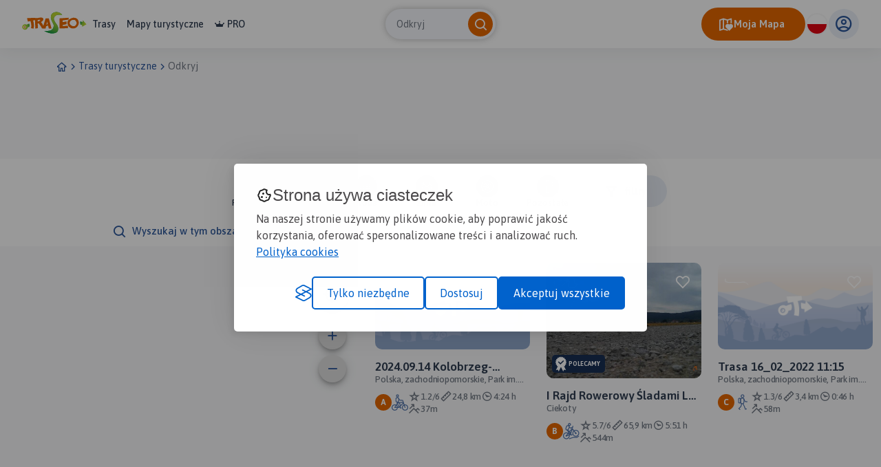

--- FILE ---
content_type: text/html; charset=UTF-8
request_url: https://www.traseo.pl/trasy/query/Ko%C5%82obrzeg+-+Park+%C5%BBeromskiego
body_size: 88910
content:
<!DOCTYPE html>
<html lang="pl">
  <head><base href="/">
    <title>Trasy - Traseo</title>
    <meta charset="UTF-8">
    <meta name="viewport" content="width=device-width,initial-scale=1.0,maximum-scale=1,user-scalable=no">
    <meta name="keywords" content="trasy rowerowe, trasy piesze, trasy w okolicy, szlaki w górach, szlaki pttk, trasy gpx, tracki gpx, trasy na weekend, szlaki na weekend">
    <meta name="description" content="Traseo.pl - fajne trasy w pobliżu. Gotowe pomysły na piesze i rowerowe wycieczki dla Ciebie i Twojej rodziny.">
    <meta property="og:title" content="Trasy - Traseo">
    <meta property="og:description" content="Traseo.pl - fajne trasy w pobliżu. Gotowe pomysły na piesze i rowerowe wycieczki dla Ciebie i Twojej rodziny.">
    <meta property="og:type" content="website">
    <meta property="fb:app_id" content="133912569995974">
    <script>(function(w,d,s,l,i){w[l]=w[l]||[];w[l].push({'gtm.start':
new Date().getTime(),event:'gtm.js'});var f=d.getElementsByTagName(s)[0],
j=d.createElement(s),dl=l!='dataLayer'?'&l='+l:'';j.async=true;j.src=
'https://www.googletagmanager.com/gtm.js?id='+i+dl;f.parentNode.insertBefore(j,f);
})(window,document,'script','dataLayer','GTM-P6DFRHZ7');</script>
    <script src="/api/config.js"></script>
    <link href="https://www.traseo.pl/static/img/logo/favicon.png" rel="icon" type="image/x-icon">
    <link href="/assets/css/main.min.css" rel="stylesheet">
    <link href="https://unpkg.com/maplibre-gl@2.4.0/dist/maplibre-gl.css" rel="stylesheet">
    <link href="/manifest.json" rel="manifest">
  </head>
  <body class="bg-light route-list" data-page="route-list">
    <noscript><iframe src="https://www.googletagmanager.com/ns.html?id=GTM-P6DFRHZ7" height="0" width="0" style="display:none;visibility:hidden"></iframe></noscript>
    <header class="page-header">
      <nav class="header-side-left"><button class="menu-toggler"><b></b><b></b><b></b></button><a href="/" class="logo-link"><img alt="Traseo-logo" src="https://www.traseo.pl/static/img/logo/traseo.svg"></a>
        <div class="links-container"><a href="/trasy">Trasy</a><a href="/mapy">Mapy turystyczne</a><a href="/pro"><i class="icon-pro"></i>PRO</a></div>
      </nav>
      <div id="top-search"></div>
      <div class="header-side-right">
        <div id="header-my-map-button"></div>
        <div id="traseo-com-redirect-switch-root"></div>
        <div class="user-button-container" id="user-button-container"></div>
      </div>
      <div class="sidebar">
        <div class="nav-content">
          <hr class="divider">
<a class="nav-item" href="/trasy">Trasy</a><a class="nav-item" href="/mapy">Mapy</a><a class="nav-item" href="/pro"><i class="icon-pro"></i>Pro</a>
          <hr class="divider">
          <div id="side-menu-user-section"></div>
        </div>
<img alt="bottom-image" src="https://www.traseo.pl/static/img/static/modal-footer.png"></div>
    </header>
    <div class="container">
      <ul class="breadcrumbs">
        <li><a href="/"><i class="icon-home"></i></a></li>
        <li><i class="icon-chevron-right"></i></li>
        <li><a href="/trasy-turystyczne">Trasy turystyczne</a></li>
        <li><i class="icon-chevron-right"></i></li>
        <li><a href="/trasy">Odkryj</a></li>
      </ul>
    </div>
    <div class="ad-container mb-2"><ins class="adsbygoogle" style="display:inline-block;width:750px;height:100px" data-ad-client="ca-pub-9855781337573434" data-ad-slot="6553211341"></ins><script>(adsbygoogle = window.adsbygoogle || []).push({});</script></div>
    <div data-initial="v2pwYWdpbmF0aW9uv2tjdXJyZW50UGFnZQFpcGFnZUNvdW50GQNCcGl0ZW1Db3VudFBlclBhZ2UMbnRvdGFsSXRlbUNvdW50GScQ/2Zyb3V0ZXOfv2JpZBoABaK+a2FjdGl2aXR5X2lkGBlkbmFtZXglMjAyNC4wOS4xNCBLb2xvYnJ6ZWctVXN0cm9uaWUgbW9yc2tpZWRzbHVneCUyMDI0LTA5LTE0LWtvbG9icnplZy11c3Ryb25pZS1tb3Jza2llZXNjb3Jl+z/[base64]/tAKGuFHrhR7PtAKOuFHrhR7PtAIaPXCj1wpPtAIaPXCj1wpPtAIdcKPXCj1/tAIaPXCj1wpPtAJHCj1wo9cftAIaj1wo9cKftAIaj1wo9cKftAJKj1wo9cKftAJKj1wo9cKftAJdwo9cKPXPtAJUKPXCj1w/tAHzMzMzMzM/tAI7MzMzMzM/tAI7MzMzMzM/tAI7MzMzMzM/tAI7hR64UeuPtAIeuFHrhR7PtAIeuFHrhR7PtAJr1wo9cKPftAJoUeuFHrhftAJ/rhR64Ue/tAKNcKPXCj1/tAKcKPXCj1w/u/9R64UeuFH/tABlHrhR64UvtAEeFHrhR64ftAEeFHrhR64ftAD8KPXCj1w/tAD8KPXCj1w/tAD8KPXCj1w/tAD8KPXCj1w/tAD8KPXCj1w/tAQeKPXCj1w/tAJUzMzMzMzftAJUzMzMzMzftAJRmZmZmZmvtAJUzMzMzMzftAJLMzMzMzM/tAJw9cKPXCj/tAJzhR64UeuPtAJ1wo9cKPXPtAJdwo9cKPXPtAJdwo9cKPXPtAJdwo9cKPXPtAJdwo9cKPXPtAJXXCj1wo9vtAJXXCj1wo9vtAIqPXCj1wpPtAIqPXCj1wpPtAIqPXCj1wpPtAIsKPXCj1w/tAIAo9cKPXCvtAIUKPXCj1w/tAINcKPXCj1/tAGBR64UeuFPtAIfXCj1wo9vtAGhR64UeuFPtAGAo9cKPXCv9vaXNPZmZpY2lhbFRyYWls9Ghpc1B1YmxpY/VobG9jYXRpb254aFBvbHNrYSwgemFjaG9kbmlvcG9tb3Jza2llLCBQYXJrIGltLiBTdGVmYW5hIMW7ZXJvbXNraWVnbyB3IEtvxYJvYnJ6ZWd1LCBLb8WCb2JyemVnLCBwb3dpYXQga2/Fgm9icnplc2tpZW93bmVyGgAEIBhsZWxldmF0aW9uX3Vw+0BCi4UeuFHsa2lzX29mZmljaWFsAP+/[base64]/[base64]/jMzMzMzP7QG/gAAAAAAD7QG/[base64]/b2lzT2ZmaWNpYWxUcmFpbPRoaXNQdWJsaWP1aGxvY2F0aW9uZ0NpZWtvdHllb3duZXIZrAlsZWxldmF0aW9uX3Vw+0CBAMzMzMzOa2lzX29mZmljaWFsAP+/YmlkGgADoZtrYWN0aXZpdHlfaWQTZG5hbWV2VHJhc2EgMTZfMDJfMjAyMiAxMToxNWRzbHVndnRyYXNhLTE2LTAyLTIwMjItMTEtMTVlc2NvcmX7P/[base64]/tAINwo9cKPXPtAJkKPXCj1w/tAJkKPXCj1w/tAINwo9cKPXPtAINwo9cKPXPtAINwo9cKPXPtAINwo9cKPXPtAINwo9cKPXPtAIA9cKPXCj/tAIA9cKPXCj/tAIA9cKPXCj/tAIA9cKPXCj/tAIA9cKPXCj/tAIA9cKPXCj/tAF7hR64UeuPtAF7hR64UeuPtAF7hR64UeuPtAF7hR64UeuPtAF7hR64UeuPtAF7hR64UeuPtAF7hR64UeuPtAF7hR64UeuPtAF7hR64UeuPtAIg9cKPXCj/tAIg9cKPXCj/tAIg9cKPXCj/tAIg9cKPXCj/tAIg9cKPXCj/tAIg9cKPXCj/tAIg9cKPXCj/tAIg9cKPXCj/u/2ZmZmZmZmvu/4ZmZmZmZmvtAMrrhR64Ue/tAIUKPXCj1w/tAIUKPXCj1w/[base64]/[base64]/tAO5wo9cKPXPtAO5wo9cKPXPtAO5wo9cKPXPtAJjhR64UeuPtAPhwo9cKPXPtAPhwo9cKPXPtAMwKPXCj1w/tAMwKPXCj1w/tAMwKPXCj1w/tAMwKPXCj1w/tAMwKPXCj1w/tAMwKPXCj1w/tAJmuFHrhR7PtAJjhR64UeuPtAJjhR64UeuPtAJjhR64UeuPtAJjhR64UeuPtAIZ64UeuFH/[base64]/tAID1wo9cKPftAINcKPXCj1/tAINcKPXCj1/tAIT1wo9cKPftAIQo9cKPXCvtAIT1wo9cKPftAIT1wo9cKPftAIT1wo9cKPftAIXCj1wo9cftAIT1wo9cKPftAIXCj1wo9cftAIT1wo9cKPftAIT1wo9cKPftAIXCj1wo9cftAID1wo9cKPftAID1wo9cKPftAID1wo9cKPftAIEKPXCj1w/tAIEKPXCj1w/tAIEKPXCj1w/tAIEKPXCj1w/vAAFHrhR64UvvAAPXCj1wo9vvABcKPXCj1w/vACZmZmZmZmvvAAFHrhR64UvvAAMzMzMzMzfu//hR64UeuFPvABTMzMzMzM/u//cKPXCj1w/u//4UeuFHrhfvAAx64UeuFH/vABij1wo9cKfvAA5mZmZmZmvvAABR64UeuFPu/+hR64UeuFPu/+Cj1wo9cKfvAAeuFHrhR7PvAEB64UeuFH/vAEB64UeuFH/[base64]/tAIeFHrhR64ftAIeFHrhR64ftAIeFHrhR64ftAIeFHrhR64ftAIhR64UeuFPtAIhR64UeuFPtAIhR64UeuFPtAInrhR64Ue/tAIkeuFHrhSPtAIkeuFHrhSPtAIhR64UeuFPtAIkeuFHrhSPtAKkeuFHrhSPtAI0euFHrhSPtAIhR64UeuFPtAIhR64UeuFPtAIhR64UeuFPtAIhR64UeuFPtAIhR64UeuFPtAIhR64UeuFPtAIhR64UeuFP9vaXNPZmZpY2lhbFRyYWls9Ghpc1B1YmxpY/VobG9jYXRpb254U1BvbHNrYSwgemFjaG9kbmlvcG9tb3Jza2llLCBQYXJrIGltLiBTdGVmYW5hIMW7ZXJvbXNraWVnbyB3IEtvxYJvYnJ6ZWd1LCBLb8WCb2JyemVnZW93bmVyGgACGlNsZWxldmF0aW9uX3Vw+0BNLMzMzMzOa2lzX29mZmljaWFsAP+/YmlkGgAFzflrYWN0aXZpdHlfaWQKZG5hbWV3VHJhc2EgMjQuMDIuMjAyNSwgMTg6MzRkc2x1Z3Z0cmFzYS0yNC0wMi0yMDI1LTE4LTM0ZXNjb3Jl+z/[base64]/tAK7hR64UeuPtAKFHrhR64UvtAJiPXCj1wpPtAILMzMzMzM/tAJHXCj1wo9vtAIij1wo9cKftAIwUeuFHrhftAI8KPXCj1w/tAH3rhR64Ue/tAH/XCj1wo9vtAHdcKPXCj1/tAG+uFHrhR7PtAFOuFHrhR7PtAEczMzMzMzftAEczMzMzMzftAETMzMzMzM/tAEK4UeuFHrvtACVwo9cKPXPtACKPXCj1wpPtAC+uFHrhR7PtACXCj1wo9cftAEHrhR64Ue/tADOFHrhR64ftAEUeuFHrhSPtAEkeuFHrhSPtAFh64UeuFH/tAFHrhR64Ue/tAEwAAAAAAAPtAE0euFHrhSPtACD1wo9cKPftABXCj1wo9cftACUeuFHrhSPtAAMzMzMzMzftAAwo9cKPXCvtACI9cKPXCj/tADx64UeuFH/tADOFHrhR64ftAF2ZmZmZmZvtAG+FHrhR64ftAHz1wo9cKPftAHQAAAAAAAPtAGa4UeuFHrvtAIAo9cKPXCvtAIPCj1wo9cftAHD1wo9cKPftAGuFHrhR64ftAHwAAAAAAAPtAHh64UeuFH/tAIHCj1wo9cftAHI9cKPXCj/tAH2ZmZmZmZvtAIFcKPXCj1/tAIMKPXCj1w/tAIEzMzMzMzftAICPXCj1wpPtAIAAAAAAAAPtAH3Cj1wo9cftAHSj1wo9cKftAHjMzMzMzM/tAIGZmZmZmZvtAG1wo9cKPXPtAIAAAAAAAAPtAHNcKPXCj1/tAGPXCj1wo9vtACMzMzMzMzftAESj1wo9cKftAEXCj1wo9cftAEGZmZmZmZvtAEGZmZmZmZvtAEFHrhR64UvtAER64UeuFH/tACa4UeuFHrvtAFFwo9cKPXPtAEBR64UeuFPtAEjMzMzMzM/tAETMzMzMzM/tAEczMzMzMzftADj1wo9cKPftAEB64UeuFH/tAEczMzMzMzftAEqPXCj1wpPtAE7hR64UeuPtAFdcKPXCj1/tAFKPXCj1wpPtAG64UeuFHrvtAEoUeuFHrhftAEwo9cKPXCvtAEpmZmZmZmvtAE1wo9cKPXPtAGFwo9cKPXPtAGMzMzMzMzftAGQAAAAAAAPtAFkeuFHrhSPtAFjMzMzMzM/tAFB64UeuFH/tAFMKPXCj1w/tAFtcKPXCj1/tAEq4UeuFHrvtAD5mZmZmZmvtAE8zMzMzMzftAF5mZmZmZmvtAGaPXCj1wpPtAGOFHrhR64ftAE8zMzMzMzftADFHrhR64UvtADnrhR64Ue/tAGPXCj1wo9vtAHyj1wo9cKftAHo9cKPXCj/tAIuFHrhR64ftAIzMzMzMzM/tAIdwo9cKPXPtAHh64UeuFH/tAGT1wo9cKPftAF7hR64UeuPtAFXrhR64Ue/tAFFwo9cKPXPtAGZmZmZmZmvtAGx64UeuFH/tAHT1wo9cKPftAI5mZmZmZmvtAJczMzMzMzftAI5mZmZmZmvtAIqPXCj1wpPtAIZmZmZmZmvtAEMzMzMzMzftAEQo9cKPXCvtAFwo9cKPXCvtAF/XCj1wo9vtAFRR64UeuFPtAFVHrhR64UvtAGYUeuFHrhftAGzMzMzMzM/tAHrhR64UeuPtAHkeuFHrhSPtAIcKPXCj1w/tALvCj1wo9cftAM71wo9cKPftAM+PXCj1wpPtANuuFHrhR7PtAOCFHrhR64ftAMvhR64UeuPtAMFHrhR64UvtAKkzMzMzMzftAJZmZmZmZmvtAJOZmZmZmZvtAJ+FHrhR64ftAKkeuFHrhSPtAK/Cj1wo9cftAKzMzMzMzM/tAKbMzMzMzM/tAKkKPXCj1w/tAJr1wo9cKPftAIeFHrhR64ftAKGFHrhR64ftAJKPXCj1wpPtAIw9cKPXCj/tAHij1wo9cKftAHY9cKPXCj/tAF8KPXCj1w/tAG8KPXCj1w/tAH+FHrhR64ftAHaPXCj1wpPtAHVwo9cKPXPtAHkeuFHrhSPtAHwAAAAAAAPtAHkeuFHrhSPtAIdwo9cKPXPtAIj1wo9cKPftAIkKPXCj1w/tAIKPXCj1wpPtAGuFHrhR64ftAIMKPXCj1w/tAH+FHrhR64ftAHqPXCj1wpPtAGsKPXCj1w/tAH+uFHrhR7PtAHXrhR64Ue/tAFq4UeuFHrvtAGR64UeuFH/tAI+FHrhR64ftAIdcKPXCj1/tAIfXCj1wo9vtAJhR64UeuFPtAJ7MzMzMzM/tAFkeuFHrhSPtADuFHrhR64ftAHK4UeuFHrvtAGij1wo9cKftAGzMzMzMzM/tAGaPXCj1wpPtAGwAAAAAAAPtAIAUeuFHrhftAH9cKPXCj1/tAIoUeuFHrhftAIEzMzMzMzftAHzMzMzMzM/tAIA9cKPXCj/tAJdwo9cKPXPtAGgAAAAAAAPtAHgAAAAAAAPtAHR64UeuFH/tAHaPXCj1wpPtAH5mZmZmZmvtAHXrhR64Ue/tAIRmZmZmZmvtAHfXCj1wo9vtAINwo9cKPXPtAIjMzMzMzM/tAIoo9cKPXCvtAItHrhR64UvtAI8euFHrhSPtAH4UeuFHrhftAG3Cj1wo9cftAGgo9cKPXCvtAHwo9cKPXCvtAL+ZmZmZmZvtAIeuFHrhR7PtAGVwo9cKPXPtAGOFHrhR64ftAGSj1wo9cKftAF3rhR64Ue/tAHYUeuFHrhftAIFwo9cKPXPtAHWZmZmZmZvtAHlwo9cKPXPtAG8KPXCj1w/tAHlHrhR64UvtAG+FHrhR64ftAIGuFHrhR7PtAINwo9cKPXPtAID1wo9cKPftAIXXCj1wo9vtAIcKPXCj1w/tAIwo9cKPXCvtAHzMzMzMzM/tAHI9cKPXCj/tAFfXCj1wo9vtAFFwo9cKPXPtAFIUeuFHrhftAFnrhR64Ue/tAH3Cj1wo9cftAH4UeuFHrhftAIkzMzMzMzftAKThR64UeuPtAKlHrhR64UvtALXrhR64Ue/tAMCZmZmZmZvtAMIUeuFHrhftAMKj1wo9cKftAMF64UeuFH/tAL7hR64UeuPtAL564UeuFH/tALMeuFHrhSPtAKfXCj1wo9vtAJh64UeuFH/tAKBmZmZmZmvtAIeFHrhR64ftAInrhR64Ue/tAIR64UeuFH/tAJPCj1wo9cftAI6PXCj1wpPtAJFHrhR64UvtAJjMzMzMzM/tAJuZmZmZmZvtAKb1wo9cKPftALEzMzMzMzftAK64UeuFHrvtAKiPXCj1wpPtAK0euFHrhSPtAKfXCj1wo9v9vaXNPZmZpY2lhbFRyYWls9Ghpc1B1YmxpY/VobG9jYXRpb254aFBvbHNrYSwgemFjaG9kbmlvcG9tb3Jza2llLCBQYXJrIGltLiBTdGVmYW5hIMW7ZXJvbXNraWVnbyB3IEtvxYJvYnJ6ZWd1LCBLb8WCb2JyemVnLCBwb3dpYXQga2/Fgm9icnplc2tpZW93bmVyGgAEDD5sZWxldmF0aW9uX3Vw+0BBVcKPXCj2a2lzX29mZmljaWFsAP+/YmlkGgADvjJrYWN0aXZpdHlfaWQKZG5hbWV2VHJhc2EgMDJfMDVfMjAyMiAxNToyM2RzbHVndnRyYXNhLTAyLTA1LTIwMjItMTUtMjNlc2NvcmX7P/[base64]/7QCDhR64UeuH7QCDhR64UeuH7QCDhR64UeuH7QCDhR64UeuH7QCDhR64UeuH7QBtcKPXCj1z7QBOj1wo9cKT7QBQKPXCj1wr7QAgAAAAAAAD7P/Sj1wo9cKT7v9HrhR64Uez7v/vXCj1wo9f7v/hR64UeuFL7QAKj1wo9cKT7QAXXCj1wo9f7P/4UeuFHrhT7QAIAAAAAAAD7QAceuFHrhR/7P/uuFHrhR677QAYAAAAAAAD7QBNcKPXCj1z7QBeFHrhR64X7QBSPXCj1wo/7QBThR64UeuH7QBSj1wo9cKT7QBThR64UeuH7QBHCj1wo9cP7QBDhR64UeuH7QBMzMzMzMzP7QBOuFHrhR677QAvCj1wo9cP7QAxR64UeuFL7QA6PXCj1wo/7QAdwo9cKPXH7QAwAAAAAAAD7QBWPXCj1wo/7QBN64UeuFHv7QBIKPXCj1wr7QAzMzMzMzM37QAaPXCj1wo/7QAEzMzMzMzP7QAOFHrhR64X7QAJR64UeuFL7P/NcKPXCj1z7QAL1wo9cKPb7QA1wo9cKPXH7QA6PXCj1wo/7QAj1wo9cKPb7QBAeuFHrhR/7QA4AAAAAAAD7QBFR64UeuFL7QBZ64UeuFHv7QBKj1wo9cKT7QBczMzMzMzP7QBqFHrhR64X7QBtmZmZmZmb7QBwAAAAAAAD7QBiPXCj1wo/7QBauFHrhR677QBKuFHrhR677QBOPXCj1wo/7QBOPXCj1wo/[base64]/7QBSPXCj1wo/7QBvCj1wo9cP7QBoUeuFHrhT7QBvrhR64Uez7QCEZmZmZmZr7QCBcKPXCj1z7QCEPXCj1wo/7QB7hR64UeuH7QCDMzMzMzM37QB4AAAAAAAD7QBiFHrhR64X7QBW4UeuFHrj7QBbCj1wo9cP7QBbhR64UeuH7QCHHrhR64Uj7QCWeuFHrhR/7QCSFHrhR64X7QCPXCj1wo9f7QCEo9cKPXCn7QB3XCj1wo9f7QB564UeuFHv7QB6PXCj1wo/7QCS4UeuFHrj7QCWFHrhR64X7QCFwo9cKPXH7QCFwo9cKPXH7QCLrhR64Uez7QCMPXCj1wo/[base64]/7QC+o9cKPXCn7QC8AAAAAAAD7QC/MzMzMzM37QDQMzMzMzM37QDJuFHrhR677QDAPXCj1wo/7QC1HrhR64Uj7QC6KPXCj1wr7QC04UeuFHrj7QCw4UeuFHrj7QCvHrhR64Uj7QCjrhR64Uez7QCqo9cKPXCn7QCjmZmZmZmb7QCXwo9cKPXH7QCWFHrhR64X7QCYKPXCj1wr7QCYeuFHrhR/7QBQ9cKPXCj37QBQ9cKPXCj37QBQ9cKPXCj37QBQ9cKPXCj37QCThR64UeuH7QB+PXCj1wo/7QBQ9cKPXCj37QBQ9cKPXCj37QA49cKPXCj37P/lwo9cKPXH7v4R64UeuFHv7QBQ9cKPXCj37QBQ9cKPXCj37wAtcKPXCj1z7wBJcKPXCj1z7wBlcKPXCj1z7wBfCj1wo9cP7wBTrhR64Uez7QCoeuFHrhR/7QCoeuFHrhR/7wAlwo9cKPXH7QDOo9cKPXCn7QDOo9cKPXCn7QDOo9cKPXCn7QDOo9cKPXCn7QDOo9cKPXCn7P764UeuFHrj7P/go9cKPXCn7v9wo9cKPXCn7v94UeuFHrhT7P4R64UeuFHv7P/HrhR64Uez7P/bhR64UeuH7QAxmZmZmZmb7QAyPXCj1wo/7QBKPXCj1wo/7QBTMzMzMzM37QBeuFHrhR677QAWZmZmZmZr7P/49cKPXCj37P/sKPXCj1wr7P/0euFHrhR/7QAQ9cKPXCj37QAfCj1wo9cP7QAWZmZmZmZr7QA4o9cKPXCn7QAbMzMzMzM37QA2uFHrhR677QBcKPXCj1wr7QBnXCj1wo9f7QBYUeuFHrhT7QBA9cKPXCj37QA2ZmZmZmZr7QBUo9cKPXCn7QBEKPXCj1wr7QBJHrhR64Uj7QAUeuFHrhR/[base64]/IUeuFHrhT7P/q4UeuFHrj7QAvXCj1wo9f7P/5mZmZmZmb7QAoo9cKPXCn7P9uFHrhR64X7P+ij1wo9cKT7QAuuFHrhR677QAuFHrhR64X7QBhR64UeuFL7QBuFHrhR64X7QBf1wo9cKPb7P+lHrhR64Uj7P+Vwo9cKPXH7QAo9cKPXCj37QBSPXCj1wo/7QBZcKPXCj1z7QBceuFHrhR/7QAgo9cKPXCn7QAeFHrhR64X7QACj1wo9cKT7P/nCj1wo9cP7QBOj1wo9cKT7QAR64UeuFHv7QANHrhR64Uj7QBCPXCj1wo/7QAoAAAAAAAD7QArhR64UeuH7QAdHrhR64Uj7QAoAAAAAAAD7QARmZmZmZmb7QAJ64UeuFHv7P/VHrhR64Uj7P+PXCj1wo9f7P/VHrhR64Uj7P/tcKPXCj1z7P+8KPXCj1wr7QAC4UeuFHrj7QAj1wo9cKPb7QAyPXCj1wo/7QBAUeuFHrhT7QA+uFHrhR677QAdwo9cKPXH7QAlHrhR64Uj7QA6j1wo9cKT7QAeuFHrhR677QBDMzMzMzM37QA5R64UeuFL7QBEo9cKPXCn7QBCj1wo9cKT7QBI9cKPXCj37QA9wo9cKPXH7QBN64UeuFHv7QBOuFHrhR677QBSPXCj1wo/7QBAeuFHrhR/7QA1cKPXCj1z7QAsKPXCj1wr7QAxR64UeuFL7QA0zMzMzMzP7QBAKPXCj1wr7QBSj1wo9cKT7QBMAAAAAAAD7QAdHrhR64Uj7QAaPXCj1wo/7QAYAAAAAAAD7QAa4UeuFHrj7QA9wo9cKPXH7QBI9cKPXCj37QAvXCj1wo9f7QATMzMzMzM37QAaj1wo9cKT7QAjhR64UeuH7QAy4UeuFHrj7QArhR64UeuH7P/+FHrhR64X7P/OuFHrhR677P++uFHrhR677P/2ZmZmZmZr7P/rhR64UeuH7QAOFHrhR64X7QAg9cKPXCj37QAeZmZmZmZr7QAoUeuFHrhT7QBAo9cKPXCn7QBNHrhR64Uj7QBKPXCj1wo/7QBN64UeuFHv7QBPMzMzMzM37QBmj1wo9cKT/b2lzT2ZmaWNpYWxUcmFpbPRoaXNQdWJsaWP1aGxvY2F0aW9ueFNQb2xza2EsIHphY2hvZG5pb3BvbW9yc2tpZSwgUGFyayBpbS4gU3RlZmFuYSDFu2Vyb21za2llZ28gdyBLb8WCb2JyemVndSwgS2/Fgm9icnplZ2Vvd25lchoAAyyqbGVsZXZhdGlvbl91cPtAUzKPXCj1w2tpc19vZmZpY2lhbAD/v2JpZBoAA8aoa2FjdGl2aXR5X2lkCmRuYW1ldlRyYXNhIDEyXzA1XzIwMjIgMTY6NDNkc2x1Z3Z0cmFzYS0xMi0wNS0yMDIyLTE2LTQzZXNjb3Jl+z/wAAAAAAAAa3JlY29tbWVuZGVkAGh0aHVtYl9pZABoZGlzdGFuY2X7QBj1woAAAABoZHVyYXRpb277QKqEAAAAAABobGF0aXR1ZGX7QEsXxjJ+2E1pbG9uZ2l0dWRl+0AvKS/[base64]/tAJHrhR64Ue/tAJHrhR64Ue/tAJHrhR64Ue/tAJHrhR64Ue/tAJHrhR64Ue/tAJHrhR64Ue/tAJHrhR64Ue/tAJHrhR64Ue/tAJHrhR64Ue/tAJHrhR64Ue/tAJHrhR64Ue/tAJHrhR64Ue/tAJHrhR64Ue/tAJHrhR64Ue/tAJHrhR64Ue/tAJHrhR64Ue/tAJHrhR64Ue/tAJHrhR64Ue/tAJHrhR64Ue/tAJHrhR64Ue/tAJHrhR64Ue/tAJHrhR64Ue/tAJHrhR64Ue/tAJHrhR64Ue/tAJHrhR64Ue/tAJHrhR64Ue/tAJHrhR64Ue/tAJHrhR64Ue/tACj1wo9cKPftACwo9cKPXCvtAGY9cKPXCj/tAFNcKPXCj1/tAEmZmZmZmZvtAFj1wo9cKPftAFAo9cKPXCvtAGXCj1wo9cftAFK4UeuFHrvtAGIUeuFHrhftAGMKPXCj1w/tAF64UeuFHrvtAGDMzMzMzM/tAGtcKPXCj1/tAHB64UeuFH/tAGj1wo9cKPftAGaPXCj1wpPtAEczMzMzMzftAEUeuFHrhSPtAFlwo9cKPXPtAGJmZmZmZmvtAHdcKPXCj1/tAG4UeuFHrhftAGCj1wo9cKftAIZR64UeuFPtAGnrhR64Ue/tAFszMzMzMzftAFh64UeuFH/tAH0euFHrhSPtAGB64UeuFH/tADUeuFHrhSPtAILhR64UeuPtAGGZmZmZmZvtAA5mZmZmZmvtAC8KPXCj1w/tABvXCj1wo9vtACcKPXCj1w/s/9wo9cKPXCvu/4UeuFHrhSPvAAVwo9cKPXPu/+mZmZmZmZvu/4uFHrhR64fs/8PXCj1wo9vs/+euFHrhR7PtAChR64UeuFPtADcKPXCj1w/tACCj1wo9cKftAB0euFHrhSPtABMzMzMzMzftABdcKPXCj1/tABqPXCj1wpPs/8cKPXCj1w/u/two9cKPXCvtAAI9cKPXCj/tABOFHrhR64fs//cKPXCj1w/tACTMzMzMzM/tAFpmZmZmZmvtAFpmZmZmZmvtAFpmZmZmZmvtAFpmZmZmZmvtAFo9cKPXCj/tAFo9cKPXCj/tAFo9cKPXCj/tAFo9cKPXCj/tAFo9cKPXCj/tAFo9cKPXCj/tAFo9cKPXCj/tAFo9cKPXCj/tAFo9cKPXCj/tAFo9cKPXCj/tAFo9cKPXCj/tAFo9cKPXCj/tAFo9cKPXCj/tAFo9cKPXCj/tAFo9cKPXCj/tAFo9cKPXCj/tAFo9cKPXCj/tAFo9cKPXCj/tAFo9cKPXCj/tAFo9cKPXCj/tAFo9cKPXCj/tAFo9cKPXCj/tAFo9cKPXCj/tAFo9cKPXCj/tAFo9cKPXCj/tAFo9cKPXCj/tAFo9cKPXCj/tAFo9cKPXCj/tAFo9cKPXCj/tAFo9cKPXCj/tAFo9cKPXCj/tAFo9cKPXCj/tAFo9cKPXCj/tAFo9cKPXCj/tAFo9cKPXCj/tAFo9cKPXCj/tAFpmZmZmZmvtAFpmZmZmZmvtAFpmZmZmZmvtAFpmZmZmZmvtAFpmZmZmZmvtAGwAAAAAAAPtAHBR64UeuFPtAHUeuFHrhSPtAHDMzMzMzM/tAE1wo9cKPXPtAFa4UeuFHrvtAE5mZmZmZmvtAFY9cKPXCj/tAFPXCj1wo9vtAFxR64UeuFPtAGgAAAAAAAPtAGlHrhR64UvtAFVHrhR64UvtAHWZmZmZmZvtAHWZmZmZmZvtAH8KPXCj1w/tAIEeuFHrhSPtAGjMzMzMzM/tAGpmZmZmZmvtAGpmZmZmZmvtAHDMzMzMzM/tAHCj1wo9cKftAHDMzMzMzM/tAHCj1wo9cKftAHDMzMzMzM/tAFWZmZmZmZvtAFWZmZmZmZvtAFVwo9cKPXPtAFVwo9cKPXPtAFVwo9cKPXPtAFVwo9cKPXPtAFVwo9cKPXPtAFVwo9cKPXPtAFWZmZmZmZvtAGDMzMzMzM/tAGDMzMzMzM/tAGDMzMzMzM/tAGDMzMzMzM/tAGDMzMzMzM/tAGDMzMzMzM/tAGDMzMzMzM/tAGDMzMzMzM/tAGDMzMzMzM/tAGDMzMzMzM/tAGDMzMzMzM/tAGDMzMzMzM/tAKfCj1wo9cftAKfCj1wo9cftAKfCj1wo9cftAHWZmZmZmZvtAHWZmZmZmZvtAHWZmZmZmZvtAHWZmZmZmZvvAHR64UeuFH/vAHR64UeuFH/vAHR64UeuFH/tAEnrhR64Ue/tAEnrhR64Ue/[base64]/tAIXrhR64Ue/tAIa4UeuFHrvtAIa4UeuFHrvtAIa4UeuFHrvtAIa4UeuFHrvtAIa4UeuFHrvtAJHrhR64Ue/tAJHrhR64Ue/tAJHrhR64Ue/tAMIeuFHrhSPtAMIeuFHrhSPtAPCFHrhR64ftAPCFHrhR64f9vaXNPZmZpY2lhbFRyYWls9Ghpc1B1YmxpY/VobG9jYXRpb254U1BvbHNrYSwgemFjaG9kbmlvcG9tb3Jza2llLCBQYXJrIGltLiBTdGVmYW5hIMW7ZXJvbXNraWVnbyB3IEtvxYJvYnJ6ZWd1LCBLb8WCb2JyemVnZW93bmVyGgADLKpsZWxldmF0aW9uX3Vw+0BNoUeuFHrha2lzX29mZmljaWFsAP+/YmlkGgAF8iJrYWN0aXZpdHlfaWQKZG5hbWV2VHJhc2EgMjVfMDVfMjAyNSAxODozM2RzbHVndnRyYXNhLTI1LTA1LTIwMjUtMTgtMzNlc2NvcmX7P/AAAAAAAABrcmVjb21tZW5kZWQAaHRodW1iX2lkAGhkaXN0YW5jZftAWHwo9cKPXGhkdXJhdGlvbvtA3XSAAAAAAGhsYXRpdHVkZftASxfOObRWtGlsb25naXR1ZGX7QC8lJOFg2IhwbW9kaWZpY2F0aW9uRGF0ZfZldHJhY2t5c/[base64]/o9cKPXCj2+z/pR64UeuFI+0AGFHrhR64U+0AGFHrhR64U+0AGFHrhR64U+0AGFHrhR64U+0AGFHrhR64U+z/49cKPXCj2+z/49cKPXCj2+z/5HrhR64Uf+z/5HrhR64Uf+z/5HrhR64Uf+z/5HrhR64Uf+z/5HrhR64Uf+z/5HrhR64Uf+z/5HrhR64Uf+z/5HrhR64Uf+0AG9cKPXCj2+z/[base64]/+uFHrhR64+0AAo9cKPXCk+z/+j1wo9cKP+z//hR64UeuF+z/5wo9cKPXD+z/[base64]/8UeuFHrhS+z/5R64UeuFI+z/5wo9cKPXD+z/czMzMzMzN+z/lHrhR64Uf+z/[base64]/3XCj1wo9c+z/+FHrhR64U+z/5R64UeuFI+z//hR64UeuF+z/+FHrhR64U+z/4euFHrhR7+z//[base64]/[base64]/7Cj1wo9cK+z/yuFHrhR64+z/xHrhR64Uf+z/8UeuFHrhS+0AEzMzMzMzN+0AFHrhR64Uf+0AFhR64UeuF+0AG9cKPXCj2+0ANHrhR64Uf+0AKUeuFHrhS+0ABMzMzMzMz+z/8zMzMzMzN+z/4KPXCj1wp+z/1R64UeuFI+z/8UeuFHrhS+z/8euFHrhR7+0AAKPXCj1wp+0ADhR64UeuF+0AGZmZmZmZm+z/+ZmZmZmZm+0AAzMzMzMzN+0ACj1wo9cKP+z/0KPXCj1wp+z/zhR64UeuF+z/3XCj1wo9c+0ADhR64UeuF+z/[base64]/29pc09mZmljaWFsVHJhaWz0aGlzUHVibGlj9Whsb2NhdGlvbnhoUG9sc2thLCB6YWNob2RuaW9wb21vcnNraWUsIFBhcmsgaW0uIFN0ZWZhbmEgxbtlcm9tc2tpZWdvIHcgS2/Fgm9icnplZ3UsIEtvxYJvYnJ6ZWcsIHBvd2lhdCBrb8WCb2JyemVza2llb3duZXIaAALM82xlbGV2YXRpb25fdXD7QEFgAAAAAABraXNfb2ZmaWNpYWwA/[base64]/8zMzMzMzN+z/xmZmZmZma+z/mZmZmZmZm+0ACZmZmZmZm+z/TMzMzMzMz+0AEzMzMzMzN+0AAzMzMzMzN+0AAzMzMzMzN+z/+ZmZmZmZm+z/+ZmZmZmZm+0AIAAAAAAAA+z/8zMzMzMzN+0AEAAAAAAAA+z/[base64]/[base64]/zMzMzMzN+0A/[base64]/[base64]/szMzMzMz+0A+GZmZmZma+0A/[base64]/[base64]/[base64]/[base64]/[base64]/29pc09mZmljaWFsVHJhaWz1aGlzUHVibGlj9Whsb2NhdGlvbngmUG9sc2thLCB6YWNob2RuaW9wb21vcnNraWUsIEtvxYJvYnJ6ZWdlb3duZXIaAAOBJ2xlbGV2YXRpb25fdXD7QHr5mZmZmZhraXNfb2ZmaWNpYWwB/79iaWQaAAJTkmthY3Rpdml0eV9pZBNkbmFtZXg/[base64]/tAR/cKPXCj1/tARj64UeuFH/tARfMzMzMzM/tARdmZmZmZmvtAReFHrhR64ftARaZmZmZmZvtARXwo9cKPXPtARSKPXCj1w/tARKZmZmZmZvtARHXCj1wo9vtARBwo9cKPXPtARBHrhR64UvtARBcKPXCj1/tAQ84UeuFHrvtAQ9Cj1wo9cftAQ8ZmZmZmZvtAQ8FHrhR64ftAQ8zMzMzMzftAQ2UeuFHrhftAQ0euFHrhSPtAQvwo9cKPXPtAQtR64UeuFPtAQqUeuFHrhftAQqo9cKPXCvtAQrR64UeuFPtAQsUeuFHrhftAQsZmZmZmZvtAQrwo9cKPXPtAQs9cKPXCj/tAQvXCj1wo9vtAQvhR64UeuPtAQv64UeuFH/tAQ0AAAAAAAPtAQ4AAAAAAAPtAQ6o9cKPXCvtAQ7hR64UeuPtAQ6o9cKPXCvtAQ7XCj1wo9vtAQ9HrhR64UvtAQ91wo9cKPftAQ8AAAAAAAPtAQ6euFHrhSPtAQ6UeuFHrhftAQ6uFHrhR7PtAQ6ZmZmZmZvtAQ6UeuFHrhftAQ8uFHrhR7PtAQ/rhR64Ue/tAQ/mZmZmZmvtARAPXCj1wpPtAQ8UeuFHrhftAQ8AAAAAAAPtAQ6UeuFHrhftAQ7MzMzMzM/tAQ6o9cKPXCvtAQ8o9cKPXCvtAQ8AAAAAAAPtAQ71wo9cKPftAQ7rhR64Ue/tAQ4zMzMzMzftAQ4UeuFHrhftAQ3XCj1wo9vtAQ5cKPXCj1/tAQ8KPXCj1w/tAQ7mZmZmZmvtAQ764UeuFH/tAQ6zMzMzMzftAQ5cKPXCj1/tAQ4j1wo9cKftAQ3rhR64Ue/tAQ2euFHrhSPtAQ3hR64UeuPtAQ5XCj1wo9vtAQ5MzMzMzM/tAQ6o9cKPXCvtAQ8UeuFHrhftAQ/MzMzMzM/tAQ8euFHrhSPtAQ+FHrhR64ftAQ+9cKPXCj/tARCKPXCj1w/tARFmZmZmZmvtARCUeuFHrhftARBXCj1wo9vtAQ8zMzMzMzftARA9cKPXCj/tARAo9cKPXCvtAQ9mZmZmZmvtAQ8zMzMzMzftAQ+euFHrhSPtAQ964UeuFH/tAQ49cKPXCj/tAQ4o9cKPXCvtAQ2o9cKPXCvtAQ564UeuFH/tAQ/R64UeuFPtARBwo9cKPXPtARJXCj1wo9vtARKAAAAAAAPtARGzMzMzMzftARGeuFHrhSPtARGAAAAAAAPtARBHrhR64UvtARAeuFHrhSPtARAzMzMzMzftARHrhR64Ue/tARHR64UeuFPtARHhR64UeuPtAREj1wo9cKftAREPXCj1wpPtARKuFHrhR7PtARLhR64UeuPtARMAAAAAAAPtARTmZmZmZmvtARWo9cKPXCvtARYUeuFHrhftARZ64UeuFH/tARYeuFHrhSPtARUzMzMzMzftARQuFHrhR7PtARMUeuFHrhftARJMzMzMzM/tARUFHrhR64ftARaAAAAAAAPtARSuFHrhR7PtARPcKPXCj1/tARP1wo9cKPftAROUeuFHrhftARNCj1wo9cftARNrhR64Ue/tARRCj1wo9cftARTCj1wo9cftARYj1wo9cKftARYUeuFHrhftARX1wo9cKPftARPcKPXCj1/tARMo9cKPXCvtARG4UeuFHrvtARDrhR64Ue/tARCj1wo9cKftARD1wo9cKPftARhHrhR64UvtARmFHrhR64ftARuFHrhR64ftAR1rhR64Ue/tAR+UeuFHrhftASKuFHrhR7PtASLCj1wo9cftAR9XCj1wo9vtAR4zMzMzMzftAR2uFHrhR7PtAR0ZmZmZmZvtARqAAAAAAAPtARi9cKPXCj/tARPR64UeuFPtAQ+ZmZmZmZvtAQ4ZmZmZmZvtAQ7cKPXCj1/tAQ/MzMzMzM/tARB1wo9cKPftAROuFHrhR7PtARQZmZmZmZvtARVR64UeuFPtARXwo9cKPXPtARWo9cKPXCvtARSzMzMzMzftARTMzMzMzM/tARTwo9cKPXPtARUo9cKPXCvtARUZmZmZmZvtARUZmZmZmZvtAROo9cKPXCvtARJhR64UeuPtARMzMzMzMzftARL64UeuFH/tARKZmZmZmZvtARJXCj1wo9vtARKeuFHrhSPtARF1wo9cKPftAREUeuFHrhftARCuFHrhR7PtARFcKPXCj1/tARKuFHrhR7PtAROAAAAAAAPtARR1wo9cKPftARUPXCj1wpPtARQPXCj1wpPtARM4UeuFHrvtARMuFHrhR7PtARNmZmZmZmvtARP64UeuFH/tARM9cKPXCj/tARKKPXCj1w/tARNrhR64Ue/tARMj1wo9cKftARSPXCj1wpPtARSZmZmZmZvtARNXCj1wo9vtARNXCj1wo9vtARNwo9cKPXPtARGo9cKPXCvtAREUeuFHrhftARCj1wo9cKftAQzMzMzMzM/tAQkKPXCj1w/tAQeo9cKPXCvtAQXXCj1wo9vtAQOZmZmZmZvtAQPhR64UeuPtAQW4UeuFHrvtAQszMzMzMzftAQwFHrhR64ftARAUeuFHrhftARBR64UeuFPtARAZmZmZmZvtARJcKPXCj1/tARGAAAAAAAPtAQ/MzMzMzM/tAQ564UeuFH/tAQ3XCj1wo9vtAQuKPXCj1w/tAQmeuFHrhSPtAQqj1wo9cKftAQ0j1wo9cKftAQ8KPXCj1w/tAQ9rhR64Ue/[base64]/tAR1Cj1wo9cftAR2zMzMzMzftAR3R64UeuFPtAR4euFHrhSPtARwuFHrhR7PtARpMzMzMzM/tARmAAAAAAAPtARgzMzMzMzftARf64UeuFH/tARa9cKPXCj/[base64]/tAQ+ZmZmZmZvtARUPXCj1wpPtARQzMzMzMzftAROFHrhR64ftARLhR64UeuPtARIj1wo9cKftARNwo9cKPXPtARXHrhR64UvtARaj1wo9cKftARZHrhR64UvtARSPXCj1wpPtARMAAAAAAAPtARJMzMzMzM/tARHHrhR64UvtARFR64UeuFPtARFMzMzMzM/tARFXCj1wo9vtARA4UeuFHrvtARAFHrhR64ftAQ69cKPXCj/tAQ7R64UeuFPtAQ/Cj1wo9cftAQ8UeuFHrhftAQ6PXCj1wpPtAQ8ZmZmZmZvtAQ6ZmZmZmZvtAQ5MzMzMzM/tAQ4uFHrhR7PtAQ6FHrhR64ftAQ7mZmZmZmvtAQ5Cj1wo9cftAQ1Cj1wo9cftAQzrhR64Ue/tAQyo9cKPXCvtAQuuFHrhR7PtAQkUeuFHrhftAQlHrhR64UvtAQpCj1wo9cftAQr1wo9cKPftAQv1wo9cKPftAQ2PXCj1wpPtAQ6j1wo9cKftARFmZmZmZmvtARCAAAAAAAPtAQ7MzMzMzM/tAQ4AAAAAAAPtAQ3XCj1wo9vtAQ2j1wo9cKftAQ4euFHrhSPtAQ5R64UeuFPtAQ6KPXCj1w/tAQ7wo9cKPXPtAQ/wo9cKPXPtARE9cKPXCj/tARD64UeuFH/tAQ89cKPXCj/tAQ6UeuFHrhftAQ09cKPXCj/tAQ0FHrhR64ftAQuzMzMzMzftAQq4UeuFHrvtAQrmZmZmZmvtAQkuFHrhR7PtAQmFHrhR64ftAQwKPXCj1w/tAQsj1wo9cKftAQoj1wo9cKftAQpCj1wo9cftAQquFHrhR7PtAQseuFHrhSPtAQuPXCj1wpPtAQvMzMzMzM/tAQwAAAAAAAPtAQy4UeuFHrvtAQ0PXCj1wpPtAQ24UeuFHrvtAQ3mZmZmZmvtAQ0uFHrhR7PtAQxcKPXCj1/tAQzhR64UeuPtAQz1wo9cKPftAQv64UeuFH/tAQnMzMzMzM/tAQm4UeuFHrvtAQnhR64UeuPtAQpCj1wo9cftAQpwo9cKPXPtAQqeuFHrhSPtAQmPXCj1wpPtAQkKPXCj1w/tAQmzMzMzMzftAQnR64UeuFPtAQrCj1wo9cftAQrhR64UeuPtAQrHrhR64UvtAQnrhR64Ue/tAQn64UeuFH/tAQoAAAAAAAPtAQnXCj1wo9vtAQk9cKPXCj/tAQkUeuFHrhftAQnHrhR64UvtAQmFHrhR64ftAQjcKPXCj1/tAQe9cKPXCj/tAQbwo9cKPXPtAQbmZmZmZmvtAQY9cKPXCj/tAQcAAAAAAAPtAQaPXCj1wpPtAQaKPXCj1w/tAQd1wo9cKPftAQc4UeuFHrvtAQY9cKPXCj/tAQXCj1wo9cftAQVcKPXCj1/tAQUFHrhR64ftAQYj1wo9cKftAQbwo9cKPXPtAQcKPXCj1w/tAQc9cKPXCj/tAQnCj1wo9cftAQxhR64UeuPtAQx1wo9cKPftAQyo9cKPXCvtAQzhR64UeuPtAQzwo9cKPXPtAQ6UeuFHrhftARD1wo9cKPftARQAAAAAAAPtARNhR64UeuPtARLR64UeuFPtARJ64UeuFH/tARJR64UeuFPtARDXCj1wo9vtAQ9HrhR64UvtAQzHrhR64UvtAQjXCj1wo9vtAQd1wo9cKPftAQgo9cKPXCvtAQiuFHrhR7PtAQyAAAAAAAPtAQ5cKPXCj1/tAQ0UeuFHrhftARHHrhR64UvtARRrhR64Ue/tARRR64UeuFPtARSPXCj1wpPtART64UeuFH/tARUPXCj1wpPtAROAAAAAAAPtARXrhR64Ue/tARg4UeuFHrvtARn1wo9cKPftARnCj1wo9cftARhHrhR64UvtARpHrhR64UvtARrCj1wo9cftARlmZmZmZmvtARnXCj1wo9vtAR0PXCj1wpPtAR4KPXCj1w/tAR364UeuFH/tARzR64UeuFPtAR1cKPXCj1/tAR3Cj1wo9cftAR2PXCj1wpPtARzwo9cKPXPtARuZmZmZmZvtARlHrhR64UvtARvwo9cKPXPtARyFHrhR64ftAR9rhR64Ue/tASKPXCj1wpPtASMPXCj1wpPtASK9cKPXCj/tASHXCj1wo9vtASBXCj1wo9vtASAeuFHrhSPtAR+zMzMzMzftAR964UeuFH/tASAj1wo9cKftASFwo9cKPXPtASHrhR64Ue/tASA9cKPXCj/tAR5cKPXCj1/tAR4FHrhR64ftAR51wo9cKPftAR7XCj1wo9vtAR4uFHrhR7PtAR1mZmZmZmvtARyAAAAAAAPtARuKPXCj1w/tARprhR64Ue/tARmo9cKPXCvtARiZmZmZmZvtARjXCj1wo9vtARlcKPXCj1/tARt64UeuFH/tARu9cKPXCj/tARweuFHrhSPtARyPXCj1wpPtAR1hR64UeuPtAR3R64UeuFPtAR1cKPXCj1/tARwzMzMzMzftARyAAAAAAAPtARvMzMzMzM/tARwAAAAAAAPtAR3hR64UeuPtAR4uFHrhR7PtAR4zMzMzMzftAR4KPXCj1w/tARzwo9cKPXPtARwFHrhR64ftARx1wo9cKPftARzHrhR64UvtAR9cKPXCj1/tAR/Cj1wo9cftAR7cKPXCj1/tARgo9cKPXCvtARUuFHrhR7PtARRHrhR64UvtARL1wo9cKPftARHwo9cKPXPtARM9cKPXCj/tARThR64UeuPtARZMzMzMzM/tARxR64UeuFPtARtXCj1wo9vtARvCj1wo9cftARso9cKPXCvtARpwo9cKPXPtARo4UeuFHrvtARkzMzMzMzftARWj1wo9cKftARLCj1wo9cftARMeuFHrhSPtARLwo9cKPXPtARMPXCj1wpPtARIeuFHrhSPtAREeuFHrhSPtAREAAAAAAAPtARDHrhR64UvtAQ/XCj1wo9vtARAAAAAAAAPtARCeuFHrhSPtARCAAAAAAAPtARB64UeuFH/tARCAAAAAAAPtARFCj1wo9cftAREo9cKPXCvtARDR64UeuFPtAREeuFHrhSPtARJwo9cKPXPtARLXCj1wo9vtARLcKPXCj1/tARLXCj1wo9vtARGj1wo9cKftARFMzMzMzM/tAREFHrhR64ftAQ+euFHrhSPtAQ4UeuFHrhftAQqeuFHrhSPtAQlCj1wo9cftAQhrhR64Ue/tAQjwo9cKPXPtAQlXCj1wo9vtAQm4UeuFHrvtAQso9cKPXCvtAQuKPXCj1w/tAQzcKPXCj1/tAQ2PXCj1wpPtAQ5wo9cKPXPtAQ9cKPXCj1/tAQ4zMzMzMzftAQ9R64UeuFPtARD1wo9cKPftARSuFHrhR7PtART64UeuFH/tARVrhR64Ue/tARWPXCj1wpPtARSzMzMzMzftARQZmZmZmZvtAROFHrhR64ftARJhR64UeuPtARGj1wo9cKftARDXCj1wo9vtAREZmZmZmZvtARMKPXCj1w/tARHcKPXCj1/tAQ8FHrhR64ftAQ+4UeuFHrvtARDHrhR64UvtARDcKPXCj1/tARE4UeuFHrvtARGFHrhR64ftARIAAAAAAAPtARKPXCj1wpPtARL1wo9cKPftARRHrhR64UvtARUZmZmZmZvtARcZmZmZmZvtARmPXCj1wpPtARp64UeuFH/tARiuFHrhR7PtAReFHrhR64ftARfR64UeuFPtARbhR64UeuPtARThR64UeuPtARG9cKPXCj/tARDcKPXCj1/tAREeuFHrhSPtARAj1wo9cKftARSKPXCj1w/tARYAAAAAAAPtARczMzMzMzftARgFHrhR64ftARhcKPXCj1/tARhXCj1wo9vtARfHrhR64UvtARgKPXCj1w/tARg4UeuFHrvtARjcKPXCj1/tARkPXCj1wpPtARiuFHrhR7PtARe9cKPXCj/tARb64UeuFH/tARaeuFHrhSPtARWj1wo9cKftARP64UeuFH/tARNMzMzMzM/tARNCj1wo9cftARL64UeuFH/tARJCj1wo9cftARMuFHrhR7PtARMZmZmZmZvtARN1wo9cKPftARRwo9cKPXPtARXMzMzMzM/tARYUeuFHrhftARpCj1wo9cftARqUeuFHrhftARoKPXCj1w/tARpmZmZmZmvtARs9cKPXCj/tARxR64UeuFPtAR4PXCj1wpPtARvHrhR64UvtARpHrhR64UvtAReo9cKPXCvtARaeuFHrhSPtARXHrhR64UvtARoFHrhR64ftARoUeuFHrhftARkPXCj1wpPtARhrhR64Ue/tARdwo9cKPXPtARhMzMzMzM/tARhrhR64Ue/tARmPXCj1wpPtARqFHrhR64ftARm4UeuFHrvtAReo9cKPXCvtAReAAAAAAAPtARbwo9cKPXPtARSZmZmZmZvtARIZmZmZmZvtARD64UeuFH/tARAeuFHrhSPtAQ9hR64UeuPtAQ6o9cKPXCvtAQ4UeuFHrhftAQxhR64UeuPtAQ1R64UeuFPtAQ3hR64UeuPtAQ6uFHrhR7PtARAuFHrhR7PtAREUeuFHrhftARJHrhR64UvtARMFHrhR64ftARVcKPXCj1/tARXcKPXCj1/tARTMzMzMzM/tARKuFHrhR7PtARCzMzMzMzftAQ6PXCj1wpPtAQzXCj1wo9vtAQnMzMzMzM/tAQfmZmZmZmvtAQaAAAAAAAPtAQbR64UeuFPtAQePXCj1wpPtAQiFHrhR64ftAQd64UeuFH/tAQQ4UeuFHrvtAQRwo9cKPXPtAQSKPXCj1w/tAQThR64UeuPtAQUUeuFHrhftAQVwo9cKPXPtAQX64UeuFH/tAQaeuFHrhSPtAQZ64UeuFH/tAQYj1wo9cKftAQYeuFHrhSPtAQfrhR64Ue/tAQoeuFHrhSPtAQpXCj1wo9vtAQvMzMzMzM/tAQzMzMzMzM/tAQ+euFHrhSPtAQ/Cj1wo9cftAQ6zMzMzMzftAQ2uFHrhR7PtAQ3R64UeuFPtAQ4euFHrhSPtAQ7mZmZmZmvtAQ6uFHrhR7PtAQ+j1wo9cKftAQ89cKPXCj/tAQ6zMzMzMzftAQ6UeuFHrhftAQ4UeuFHrhftAQzXCj1wo9vtAQyeuFHrhSPtAQx64UeuFH/tAQwFHrhR64ftAQtMzMzMzM/tAQ1HrhR64UvtAQ+ZmZmZmZvtARAzMzMzMzftAQ9R64UeuFPtAQ9rhR64Ue/tAQ+ZmZmZmZvtARFwo9cKPXPtAREuFHrhR7PtAQ/mZmZmZmvtAQyKPXCj1w/tAQxwo9cKPXPtAQ04UeuFHrvtAQ564UeuFH/tAQ+euFHrhSPtAQ+o9cKPXCvtAQ+euFHrhSPtAQ8uFHrhR7PtAQ8AAAAAAAPtAQ7wo9cKPXPtAQvmZmZmZmvtAQvcKPXCj1/tAQ2AAAAAAAPtAQ1R64UeuFPtAQ4KPXCj1w/tAQ9HrhR64UvtAQ8FHrhR64ftAQ8FHrhR64ftAQ5XCj1wo9vtAQ2AAAAAAAPtAQxXCj1wo9vtAQxHrhR64UvtAQwo9cKPXCvtAQqPXCj1wpPtAQpXCj1wo9vtAQqKPXCj1w/tAQMj1wo9cKftAQBmZmZmZmvtAQEzMzMzMzftAQNwo9cKPXPtAQRhR64UeuPtAQTXCj1wo9vtAQUuFHrhR7PtAQTCj1wo9cftAQMj1wo9cKftAQN64UeuFH/tAQTHrhR64UvtAQauFHrhR7PtAQmeuFHrhSPtAQp1wo9cKPftAQqZmZmZmZvtAQl1wo9cKPftAQmUeuFHrhftAQoAAAAAAAPtAQpHrhR64UvtAQn64UeuFH/tAQoKPXCj1w/tAQmzMzMzMzftAQmFHrhR64ftAQlwo9cKPXPtAQmuFHrhR7PtAQnR64UeuFPtAQtHrhR64UvtAQ0euFHrhSPtAQ3wo9cKPXPtAQ6euFHrhSPtAQ6FHrhR64ftAQ0PXCj1wpPtAQ4uFHrhR7PtAQ8KPXCj1w/tAQ8ZmZmZmZvtAQ44UeuFHrvtAQ7XCj1wo9vtAQ9R64UeuFPtARAZmZmZmZvtARBrhR64Ue/tARCj1wo9cKftARKuFHrhR7PtARWj1wo9cKftARWzMzMzMzftARNR64UeuFPtARNcKPXCj1/tARJCj1wo9cftARaUeuFHrhftARkFHrhR64ftARu4UeuFHrvtARt1wo9cKPftARrXCj1wo9vtARoAAAAAAAPtARhrhR64Ue/tARaeuFHrhSPtARmj1wo9cKftARqo9cKPXCvtAR7hR64UeuPtASKZmZmZmZvtASDMzMzMzM/tARwKPXCj1w/tARmFHrhR64ftARguFHrhR7PtARao9cKPXCvtARUo9cKPXCvtARTCj1wo9cftARQZmZmZmZvtARMFHrhR64ftARDmZmZmZmvtARCzMzMzMzftARDrhR64Ue/tARDXCj1wo9vtAREzMzMzMzftARBCj1wo9cftARH64UeuFH/tARJ1wo9cKPftARL1wo9cKPftARNXCj1wo9vtAQ6o9cKPXCvtAQfXCj1wo9vtAQmZmZmZmZvtAQl1wo9cKPftAQlwo9cKPXPtAQoFHrhR64ftAQmj1wo9cKftAQoPXCj1wpPtAQrXCj1wo9vtAQuuFHrhR7PtAQsKPXCj1w/tAQs4UeuFHrvtAQwPXCj1wpPtAQxXCj1wo9vtAQwo9cKPXCvtAQ8ZmZmZmZvtAQ/R64UeuFPtARJmZmZmZmvtAQv64UeuFH/tARfmZmZmZmvtARpmZmZmZmvtARrCj1wo9cftARvMzMzMzM/tARc9cKPXCj/tARYFHrhR64ftARS4UeuFHrvtARCuFHrhR7PtARAPXCj1wpPtAQ3cKPXCj1/tAQ3HrhR64UvtAQ4AAAAAAAPtAQy9cKPXCj/tAQ0AAAAAAAPtAQ7MzMzMzM/tAQ8ZmZmZmZvtAQ+UeuFHrhftARFCj1wo9cftARUo9cKPXCvtARYAAAAAAAPtARej1wo9cKftARfXCj1wo9vtASDHrhR64UvtAR+euFHrhSPtAR8euFHrhSPtAR8UeuFHrhftASAFHrhR64ftASJrhR64Ue/tASHCj1wo9cftASGZmZmZmZvtASIuFHrhR7PtASG4UeuFHrvtASAUeuFHrhftASA4UeuFHrvtAR+zMzMzMzftAR6FHrhR64ftASEeuFHrhSPtASHwo9cKPXPtASIFHrhR64ftASEKPXCj1w/tASBR64UeuFPtAR8KPXCj1w/tAR2FHrhR64ftARwo9cKPXCvtARsZmZmZmZvtARoFHrhR64ftARmZmZmZmZvtARguFHrhR7PtARfXCj1wo9vtARYPXCj1wpPtARYPXCj1wpPtARXmZmZmZmvtARPMzMzMzM/tARVwo9cKPXPtARcj1wo9cKftARiuFHrhR7PtARpmZmZmZmvtARwZmZmZmZvtAR364UeuFH/tAR2o9cKPXCvtARzwo9cKPXPtARtrhR64Ue/tARkPXCj1wpPtARaFHrhR64ftARKUeuFHrhftARFwo9cKPXPtAROeuFHrhSPtARQ9cKPXCj/tARXwo9cKPXPtARYAAAAAAAPtARWj1wo9cKftARXHrhR64UvtARZR64UeuFPtARdHrhR64UvtARcAAAAAAAPtAReuFHrhR7PtARbHrhR64UvtARa9cKPXCj/tARZwo9cKPXPtARW9cKPXCj/tARXCj1wo9cftARXHrhR64UvtARWzMzMzMzftARVhR64UeuPtARYFHrhR64ftARYZmZmZmZvtARXCj1wo9cftARgj1wo9cKftARizMzMzMzftARk9cKPXCj/tARizMzMzMzftARczMzMzMzftARXCj1wo9cftARR64UeuFH/tARMj1wo9cKftARF64UeuFH/tARGPXCj1wpPtARNHrhR64UvtARMzMzMzMzftARVXCj1wo9vtARF1wo9cKPftARF1wo9cKPftARGZmZmZmZvtAREo9cKPXCvtAQ+4UeuFHrvtARBrhR64Ue/tAQ+j1wo9cKftAQ8o9cKPXCvtAREKPXCj1w/tARDhR64UeuPtARAAAAAAAAPtAQ4FHrhR64ftAQ5XCj1wo9vtAQ7cKPXCj1/tAQ+PXCj1wpPtARAzMzMzMzftARKo9cKPXCvtARUj1wo9cKftARFmZmZmZmvtARFwo9cKPXPtAREKPXCj1w/tARBcKPXCj1/tAQ7cKPXCj1/tAQ+o9cKPXCvtAQ91wo9cKPftAQ1R64UeuFPtAQzMzMzMzM/tAQ0uFHrhR7PtAQrwo9cKPXPtAQpwo9cKPXPtAQo9cKPXCj/tAQp1wo9cKPftAQoAAAAAAAPtAQlHrhR64UvtAQlCj1wo9cftAQlhR64UeuPtAQxCj1wo9cftAQuzMzMzMzftAQtXCj1wo9vtAQq9cKPXCj/tAQpcKPXCj1/tAQqUeuFHrhftAQ3wo9cKPXPtAQ4o9cKPXCvtAQ0PXCj1wpPtAQyUeuFHrhftAQ0ZmZmZmZvtAQ0AAAAAAAPtAQ24UeuFHrvtAQ7wo9cKPXPtAREuFHrhR7PtARFwo9cKPXPtARBhR64UeuPtAQ6KPXCj1w/tAQ8KPXCj1w/tARBcKPXCj1/tAREPXCj1wpPtARFXCj1wo9vtAREFHrhR64ftAQ/R64UeuFPtARAFHrhR64ftARD1wo9cKPftARPcKPXCj1/tARK4UeuFHrvtARFHrhR64UvtARGKPXCj1w/tAReFHrhR64f9vaXNPZmZpY2lhbFRyYWls9Ghpc1B1YmxpY/VobG9jYXRpb25qS2/Fgm9icnplZ2Vvd25lchoAAYJpbGVsZXZhdGlvbl91cPtAUk4UeuFHrmtpc19vZmZpY2lhbAD/v2JpZBkY1mthY3Rpdml0eV9pZAdkbmFtZXg9S2/Fgm9icnplZyAtIFN0cmFtbmljYSAtIE1hbGVjaG93byAtIFNpYW5vxbzEmXR5IC0gS2/Fgm9icnplZ2RzbHVneDFrb2xvYnJ6ZWctc3RyYW1uaWNhLW1hbGVjaG93by1zaWFub3pldHkta29sb2JyemVnZXNjb3Jl+z/[base64]/DMzMzMzN+0A+VHrhR64U+0A6hR64UeuF+0A2zMzMzMzN+0A2K4UeuFHs+0A5pmZmZmZm+0A9QAAAAAAA+0BAPCj1wo9c+0BBgAAAAAAA+0BBD1wo9cKP+0A/[base64]/4UUeuFHs+8C/34zMzMzN+8DL3SZmZmZm+8DL3Wo9cKPX+8C31GFHrhR7+8C31fMzMzMz+0AAzMzMzMzN+0AAzMzMzMzN+z/9mZmZmZma+0AM9cKPXCj2+0AUzMzMzMzN+0AWHrhR64Uf+0AaAAAAAAAA+0AXzMzMzMzN+0AX4UeuFHrh+0AazMzMzMzN/29pc09mZmljaWFsVHJhaWz0aGlzUHVibGlj9Whsb2NhdGlvbngmUG9sc2thLCB6YWNob2RuaW9wb21vcnNraWUsIEtvxYJvYnJ6ZWdlb3duZXIZEPBsZWxldmF0aW9uX3Vw+0DeJgeuFHrha2lzX29mZmljaWFsAP+/YmlkGgADjP1rYWN0aXZpdHlfaWQTZG5hbWV4G0tvxYJvYnJ6ZWcgMTFfMTFfMjAyMSAxMjo1NGRzbHVneCBrb2xvYnJ6ZWctYWFhYS1hYWFhLTItMmFhLWFhMi01NGVzY29yZfs/[base64]/7wCpmZmZmZmb7wCOzMzMzMzP7wCEFHrhR64X7wB4KPXCj1wr7wBxwo9cKPXH7wDPo9cKPXCn7wDLcKPXCj1z7wDPeuFHrhR/[base64]/7wETZmZmZmZr7wEVGZmZmZmb7wETeuFHrhR/7wEQnrhR64Uj7wEPhR64UeuH7wEOFHrhR64X7wEPa4UeuFHv7wEKj1wo9cKT7wEJOFHrhR677wEFUeuFHrhT7wEIa4UeuFHv7wEJ+uFHrhR/[base64]/[base64]/7wERa4UeuFHv7wERwo9cKPXH7wERx64UeuFL7wERij1wo9cP7wERqPXCj1wr7wERdcKPXCj37wEjPXCj1wo/7wEjR64UeuFL7wEjOFHrhR677wEjPXCj1wo/[base64]/7wENwo9cKPXH7wEM4UeuFHrj7wEF+uFHrhR/7wEG9cKPXCj37wECFHrhR64X7wEELhR64Uez7wEDCj1wo9cP7wEEdcKPXCj37wD/MzMzMzM37wD8ZmZmZmZr7wD/[base64]/[base64]/7QB31wo9cKPb7wEVD1wo9cKT7wEUdcKPXCj37wEY9cKPXCj37wEVHrhR64Uj7wEaMzMzMzM37wEbTMzMzMzP7wEdnrhR64Uj7wEex64UeuFL7wEbZmZmZmZr7wEW1wo9cKPb7wEWBR64UeuH7wESo9cKPXCn7wER0euFHrhT7wELszMzMzM37wELvXCj1wo/7wEJQo9cKPXH7wEMmZmZmZmb7wEOBR64UeuH7wEJ+uFHrhR/[base64]/7wEN5mZmZmZr7wEKD1wo9cKT7wEHx64UeuFL7wEGzMzMzMzP7wEFrhR64Uez7wEK9cKPXCj37wEJI9cKPXCn7wEGVwo9cKPb7wEGij1wo9cP7wEIPXCj1wo/[base64]/7wEXuFHrhR677wEV4UeuFHrj7wEYj1wo9cKT7wEYGZmZmZmb7wEO+uFHrhR/7wETMzMzMzM37wES1wo9cKPb7wEP64UeuFHv7wEOqPXCj1wr7wEPAAAAAAAD7wETeuFHrhR/7wETeuFHrhR/[base64]/7wESzMzMzMzP7wEXHrhR64Uj7wEWFHrhR64X7wEMuFHrhR677wEHj1wo9cKT7wEIa4UeuFHv7wEFx64UeuFL7wD4XCj1wo9f7wDwFHrhR64X7wDwmZmZmZmb7wDvUeuFHrhT7wDoeuFHrhR/7wDuCj1wo9cP7wDoZmZmZmZr7wDsUeuFHrhT7wDlo9cKPXCn7wDrCj1wo9cP7wDpmZmZmZmb7wDjwo9cKPXH7wDtHrhR64Uj7wD9wo9cKPXH7wEDeuFHrhR/7wEFuFHrhR677wEJo9cKPXCn7wELx64UeuFL/b2lzT2ZmaWNpYWxUcmFpbPRoaXNQdWJsaWP1aGxvY2F0aW9ueEJQb2xza2EsIHphY2hvZG5pb3BvbW9yc2tpZSwgUGFyayBpbS4gQWxla3NhbmRyYSBGcmVkcnksIEtvxYJvYnJ6ZWdlb3duZXIZe1VsZWxldmF0aW9uX3Vw+0Bi+FHrhR64a2lzX29mZmljaWFsAP+/YmlkGgAD62RrYWN0aXZpdHlfaWQNZG5hbWV4JzI2XzA2XzIwMjIgVVNUUk9OSUUgTU9SU0tJRSAgS0/FgU9CUlpFR2RzbHVneCQyNi02LTItMjItdXN0cm9uaWUtbW9yc2tpZS1rb2xvYnJ6ZWdlc2NvcmX7QADMzMzMzM1rcmVjb21tZW5kZWQAaHRodW1iX2lkGgAOkP9oZGlzdGFuY2X7QD5R64AAAABoZHVyYXRpb277QMuzAAAAAABobGF0aXR1ZGX7QEsbWGRFI/ZpbG9uZ2l0dWRl+0AvhLW7OE/[base64]/7QB2PXCj1wo/[base64]/7QCSPXCj1wo/7QCSPXCj1wo/7QCSPXCj1wo/7QCSPXCj1wo/7QCSPXCj1wo/[base64]/[base64]/[base64]/rhR64Uez7QAoUeuFHrhT7QA/[base64]/XCj1wo9f7QCEKPXCj1wr7QCGKPXCj1wr7QB0o9cKPXCn7QCDcKPXCj1z7QCCuFHrhR677QCCo9cKPXCn7QCBXCj1wo9f7QCHcKPXCj1z7QB+4UeuFHrj7QCCUeuFHrhT7QBkeuFHrhR/7QBZwo9cKPXH7QBTrhR64Uez7QBEAAAAAAAD7QBEKPXCj1wr7QBR64UeuFHv7QBCZmZmZmZr7QBGZmZmZmZr7QBPhR64UeuH7QBRmZmZmZmb7QBf1wo9cKPb7QBqFHrhR64X7QBz1wo9cKPb7QBzXCj1wo9f7QB9HrhR64Uj7QBfMzMzMzM37QBiPXCj1wo/[base64]/MzMzMzM37QCCeuFHrhR/7QCGZmZmZmZr7QCLrhR64Uez7QCNmZmZmZmb7QCNMzMzMzM37QCOAAAAAAAD7QCOPXCj1wo/7QCKo9cKPXCn7QCHrhR64Uez7QCJCj1wo9cP7QCAAAAAAAAD7QCBhR64UeuH7QCDXCj1wo9f7QCCo9cKPXCn7QCCKPXCj1wr7QCBR64UeuFL7QCBwo9cKPXH7QCC4UeuFHrj7QB/MzMzMzM37QB/XCj1wo9f7QB564UeuFHv7QB/Cj1wo9cP7QB49cKPXCj37QCA4UeuFHrj7QCB64UeuFHv7QB/MzMzMzM37QB/1wo9cKPb7QB9wo9cKPXH7QB9mZmZmZmb7QB9R64UeuFL7QB/hR64UeuH7QCCeuFHrhR/7QCCeuFHrhR/7QCJMzMzMzM37QCIKPXCj1wr7QCCo9cKPXCn7QCM4UeuFHrj7QCLR64UeuFL7QCQFHrhR64X7QCDR64UeuFL7QCE9cKPXCj37QCEeuFHrhR/7QB/1wo9cKPb7QB/Cj1wo9cP7QBU9cKPXCj37QBZ64UeuFHv7QBbrhR64Uez7QBjXCj1wo9f7QBseuFHrhR/7QBqPXCj1wo/7QBmPXCj1wo/7QBpHrhR64Uj7QB2uFHrhR677QB7XCj1wo9f7QB8KPXCj1wr7QB0zMzMzMzP7QBBmZmZmZmb7QAyPXCj1wo/7QAhmZmZmZmb7QAUeuFHrhR/7QAPCj1wo9cP7QAEeuFHrhR/7QAD1wo9cKPb7P/[base64]/7QCCFHrhR64X7QCAZmZmZmZr7QB+PXCj1wo/[base64]/7QCA9cKPXCj37QB9cKPXCj1z7QB/MzMzMzM37QCBCj1wo9cP7QCJmZmZmZmb7QCMo9cKPXCn7QCOj1wo9cKT7QCSAAAAAAAD7QCJcKPXCj1z7QCMZmZmZmZr7QCKPXCj1wo/[base64]/XCj1wo9f7QB3XCj1wo9f7QB3rhR64Uez7QB31wo9cKPb7QB8zMzMzMzP7QB9mZmZmZmb7QB9wo9cKPXH7QCAUeuFHrhT7QCCuFHrhR677QCDcKPXCj1z7QCEAAAAAAAD7QB8euFHrhR/7QB4o9cKPXCn7QB4AAAAAAAD7QB0AAAAAAAD7QCE4UeuFHrj7QCQeuFHrhR/[base64]/7QBEKPXCj1wr7QBFwo9cKPXH7QAr1wo9cKPb7QA2FHrhR64X7QA+uFHrhR677QA9wo9cKPXH7QA9cKPXCj1z7QA5R64UeuFL7QA8euFHrhR/7QA8KPXCj1wr7QAyPXCj1wo/7QAwAAAAAAAD7QAgAAAAAAAD7QAVcKPXCj1z7QA0euFHrhR/[base64]/7QBLCj1wo9cP7QBBmZmZmZmb7QBDCj1wo9cP7QA8euFHrhR/[base64]/7QA64UeuFHrj7QBOZmZmZmZr7QBJR64UeuFL7QA3XCj1wo9f7QA4UeuFHrhT7QBHMzMzMzM37QBEo9cKPXCn7QAczMzMzMzP7QBAzMzMzMzP7QBDXCj1wo9f7QBSPXCj1wo/7QBUo9cKPXCn7QBXhR64UeuH7QBOZmZmZmZr7QBQ9cKPXCj37QBRcKPXCj1z7QBWPXCj1wo/7QB5wo9cKPXH7QB5wo9cKPXH7QB5cKPXCj1z7QB7XCj1wo9f7QBnCj1wo9cP7QBYzMzMzMzP7QBWuFHrhR677QBVcKPXCj1z7QBXCj1wo9cP7QBZwo9cKPXH7QBcKPXCj1wr7QBgeuFHrhR/7QB71wo9cKPb7QB1R64UeuFL7QBweuFHrhR/7QBp64UeuFHv7QBmPXCj1wo/7QBmPXCj1wo/[base64]/7QBRcKPXCj1z7QBOuFHrhR677QBSFHrhR64X7QBTXCj1wo9f7QBThR64UeuH7QBTMzMzMzM37QBNwo9cKPXH7QBN64UeuFHv7QBIKPXCj1wr7QBIUeuFHrhT7QBNHrhR64Uj7QBIKPXCj1wr7QBOPXCj1wo/7QBLXCj1wo9f7QBJHrhR64Uj7QBDrhR64Uez7QBBwo9cKPXH7QA/XCj1wo9f7QA/XCj1wo9f7QA/XCj1wo9f7QA9wo9cKPXH7QBBHrhR64Uj7QBE9cKPXCj37QBIKPXCj1wr7QBSPXCj1wo/7QBMKPXCj1wr7QBYAAAAAAAD7QAFcKPXCj1z7QAgAAAAAAAD7QBQeuFHrhR/7QBS4UeuFHrj7QBLMzMzMzM37QBP1wo9cKPb7QBNmZmZmZmb7QBY9cKPXCj37QBOuFHrhR677QAoUeuFHrhT7QBJR64UeuFL7QBs9cKPXCj37QBfXCj1wo9f7QBko9cKPXCn7QBYUeuFHrhT7QBk9cKPXCj37QBePXCj1wo/7QBd64UeuFHv7QBZmZmZmZmb7QBfMzMzMzM37QBhmZmZmZmb7QBeuFHrhR677QBbMzMzMzM37QBco9cKPXCn7QBgo9cKPXCn7QBkAAAAAAAD7QBqj1wo9cKT7QBwAAAAAAAD7QBmj1wo9cKT7QBwo9cKPXCn7QBzhR64UeuH7QBweuFHrhR/7QBpmZmZmZmb7QBweuFHrhR/7QB5HrhR64Uj7QCAo9cKPXCn7QAkKPXCj1wr7QB71wo9cKPb7QBuPXCj1wo/[base64]/Cj1wo9cP7QA4UeuFHrhT7QAz1wo9cKPb7QA1wo9cKPXH7QAjMzMzMzM37QAh64UeuFHv7QAYAAAAAAAD7QA4UeuFHrhT7QA8euFHrhR/[base64]/7QBZHrhR64Uj7QBeuFHrhR677QBDCj1wo9cP7QBAeuFHrhR/7QBJcKPXCj1z7QBWj1wo9cKT7QBTMzMzMzM37QAK4UeuFHrj7QA564UeuFHv7QBQKPXCj1wr7QBTMzMzMzM37QBXMzMzMzM37QBSZmZmZmZr7QBCFHrhR64X7QA+uFHrhR677QBEzMzMzMzP7QBNwo9cKPXH7QBX1wo9cKPb7QBtmZmZmZmb7QBqPXCj1wo/[base64]/[base64]/7QCPrhR64Uez7QCKFHrhR64X7QCGPXCj1wo/7QCGPXCj1wo/[base64]/[base64]/7QBfMzMzMzM37QBL1wo9cKPb7QBQeuFHrhR/[base64]/hR64UeuH7QB8euFHrhR/7QB24UeuFHrj7QB+ZmZmZmZr7QBzCj1wo9cP7QBxmZmZmZmb7QB0UeuFHrhT7QBuZmZmZmZr7QBUAAAAAAAD7QBlwo9cKPXH7QBpHrhR64Uj7QB1mZmZmZmb7QBuPXCj1wo/7QBnMzMzMzM37QBmuFHrhR677QBn1wo9cKPb7QBmFHrhR64X7QBsAAAAAAAD7QBd64UeuFHv7QBY9cKPXCj37QBqFHrhR64X7QB964UeuFHv7QCDXCj1wo9f7QCEeuFHrhR/7QCEj1wo9cKT7QB+uFHrhR677QCAUeuFHrhT7QCPwo9cKPXH7QCQUeuFHrhT7QCR1wo9cKPb7QCOKPXCj1wr7QCKj1wo9cKT7QCK9cKPXCj37QCAZmZmZmZr7QCBwo9cKPXH7QB8AAAAAAAD7QBMAAAAAAAD7QB/[base64]/7QBGPXCj1wo/7QBOZmZmZmZr7QBNmZmZmZmb7QBMAAAAAAAD7QBMUeuFHrhT7QBOPXCj1wo/7QBUUeuFHrhT7QBVwo9cKPXH7QBeZmZmZmZr7QBNHrhR64Uj7QBRR64UeuFL7QBRwo9cKPXH7QBIKPXCj1wr7QBIAAAAAAAD7QBMo9cKPXCn7QBJcKPXCj1z7QBMeuFHrhR/7QBNmZmZmZmb7QBSFHrhR64X7QBUUeuFHrhT7QBVR64UeuFL7QBVR64UeuFL7QBY9cKPXCj37QBaFHrhR64X7QBZR64UeuFL7QBZ64UeuFHv7QBaj1wo9cKT7QBc9cKPXCj37QBaZmZmZmZr7QBYeuFHrhR/[base64]/7QBRcKPXCj1z7QBeFHrhR64X7QBlcKPXCj1z7QBozMzMzMzP7QBgKPXCj1wr7QBLCj1wo9cP7QBLMzMzMzM37QBrrhR64Uez7QBiPXCj1wo/[base64]/7QBBHrhR64Uj7QBIo9cKPXCn7QA+uFHrhR677QAszMzMzMzP7QA6PXCj1wo/7QBE9cKPXCj37QBFcKPXCj1z7QBGPXCj1wo/7QBAo9cKPXCn7QA8euFHrhR/[base64]/[base64]/[base64]/[base64]/7QCNcKPXCj1z7QCPCj1wo9cP7QCHrhR64Uez7QCIj1wo9cKT7QCIuFHrhR677QCPXCj1wo9f7QCJmZmZmZmb7QB4euFHrhR/[base64]/XCj1wo9f7QB9HrhR64Uj7QBpcKPXCj1z7QBuFHrhR64X7QB4KPXCj1wr7QCFHrhR64Uj7QBUAAAAAAAD7QBY9cKPXCj37QB0KPXCj1wr7QAy4UeuFHrj7QAL1wo9cKPb7P/hR64UeuFL7QBQzMzMzMzP7QBIo9cKPXCn7QBSuFHrhR677QBfhR64UeuH7QB564UeuFHv7QBuPXCj1wo/7QBseuFHrhR/7QBvXCj1wo9f7QBfhR64UeuH7QBcKPXCj1wr7QBeuFHrhR677QBp64UeuFHv7QBceuFHrhR/7QBgUeuFHrhT7QBZwo9cKPXH7QBWj1wo9cKT7QBZHrhR64Uj7QBmuFHrhR677QByj1wo9cKT7QBt64UeuFHv7QBkeuFHrhR/7QBeuFHrhR677QBe4UeuFHrj7QBrCj1wo9cP7QBaj1wo9cKT7QBThR64UeuH7QBcUeuFHrhT7QBi4UeuFHrj7QBpmZmZmZmb7QBYzMzMzMzP7QBGPXCj1wo/7QBfCj1wo9cP7QBCZmZmZmZr7QAkeuFHrhR/7P/yj1wo9cKT7QAGFHrhR64X7QAx64UeuFHv7QAhmZmZmZmb7QAg9cKPXCj37QBFwo9cKPXH7QBK4UeuFHrj7QBOFHrhR64X7QBQo9cKPXCn7QBoeuFHrhR/7QBwKPXCj1wr7QBzXCj1wo9f7QBwzMzMzMzP7QB6FHrhR64X7QB7Cj1wo9cP7QB6PXCj1wo/7QCEo9cKPXCn7QCAo9cKPXCn7QCEPXCj1wo/7QCOZmZmZmZr7QCUZmZmZmZr7QCP64UeuFHv7QCMPXCj1wo/7QCMAAAAAAAD7QCMZmZmZmZr7QB0KPXCj1wr7QAgo9cKPXCn7QAfrhR64Uez7QByZmZmZmZr7QB9wo9cKPXH7QCIPXCj1wo/7QCNMzMzMzM37QCGuFHrhR677QCDhR64UeuH7QCCuFHrhR677QCAZmZmZmZr7QCB1wo9cKPb7QCCuFHrhR677QB/hR64UeuH7QCAUeuFHrhT7QB/MzMzMzM37QCDwo9cKPXH7QCGAAAAAAAD7QCJrhR64Uez7QCIuFHrhR677QCLhR64UeuH7QCIUeuFHrhT7QCIo9cKPXCn7QCIKPXCj1wr7QCFwo9cKPXH7QCKZmZmZmZr7QCKZmZmZmZr7QCJrhR64Uez7QCKAAAAAAAD7QCFMzMzMzM37QCEeuFHrhR/[base64]/7QCCKPXCj1wr7QCDhR64UeuH7QCCj1wo9cKT7QCDR64UeuFL7QB2ZmZmZmZr7QBzMzMzMzM37QBoo9cKPXCn7QBhmZmZmZmb7QBjhR64UeuH7QBiFHrhR64X7QBgo9cKPXCn7QBj1wo9cKPb7QB964UeuFHv7QCNHrhR64Uj7QCMeuFHrhR/7QCKFHrhR64X7QCKPXCj1wo/7QCLMzMzMzM37QCJcKPXCj1z7QCAKPXCj1wr7QCCPXCj1wo/[base64]/[base64]/7QBxHrhR64Uj7QB564UeuFHv7QB/Cj1wo9cP7QCAPXCj1wo/7QCJR64UeuFL7QCKzMzMzMzP7QB2PXCj1wo/7QB/1wo9cKPb/b2lzT2ZmaWNpYWxUcmFpbPRoaXNQdWJsaWP1aGxvY2F0aW9ueBpQb2xza2EsIHphY2hvZG5pb3BvbW9yc2tpZWVvd25lchlovmxlbGV2YXRpb25fdXD7AAAAAAAAAABraXNfb2ZmaWNpYWwA////" id="routes-list">
      <div class="react-placeholder">
        <div class="loader"></div>
      </div>
    </div>
    <div class="ad-container"><ins class="adsbygoogle" style="display:block" data-ad-client="ca-pub-9855781337573434" data-ad-slot="2885730394" data-ad-format="auto" data-full-width-responsive="true"></ins><script>(adsbygoogle = window.adsbygoogle || []).push({});</script></div>
    <footer>
      <div class="footer-landscape"><img class="sky" src="/assets/images/layout/footer/sky.svg" alt="sky"><img class="landscape-5" src="/assets/images/layout/footer/5.svg" alt="landscape-5"><img class="landscape-4" src="/assets/images/layout/footer/4.svg" alt="landscape-4"><img class="landscape-3" src="/assets/images/layout/footer/3.svg" alt="landscape-3">
        <div class="landscape-2-container"><img class="landscape-2" src="/assets/images/layout/footer/2.svg" alt="landscape-2"><img class="landscape-2-trees" src="/assets/images/layout/footer/landscape-2-trees.svg" alt="trees"></div>
        <div class="landscape-1-container"><img class="landscape-1" src="/assets/images/layout/footer/1.svg" alt="landscape-1"><img class="tree-1" src="/assets/images/layout/footer/t1.svg" alt="tree"><img class="tree-2-1" src="/assets/images/layout/footer/t2.svg" alt="tree"><img class="tree-2-2" src="/assets/images/layout/footer/t2.svg" alt="tree"><img class="tree-2-3" src="/assets/images/layout/footer/t2.svg" alt="tree"><img class="tree-2-4" src="/assets/images/layout/footer/t2.svg" alt="tree"><img class="tree-2-5" src="/assets/images/layout/footer/t2.svg" alt="tree"><img class="tree-2-6" src="/assets/images/layout/footer/t2.svg" alt="tree"><img class="tree-3" src="/assets/images/layout/footer/t3.svg" alt="tree"><img class="biker" src="/assets/images/layout/footer/biker.svg" alt="biker"><img class="hiker-1" src="/assets/images/layout/footer/hiker1.svg" alt="hiker"><img class="hiker-2" src="/assets/images/layout/footer/hiker2.svg" alt="hiker"></div>
      </div>
      <div class="footer-data">
        <div class="container">
          <div class="row">
            <div class="col-12 mb-4"><img class="logo" src="https://www.traseo.pl/static/img/logo/traseo-white.svg" alt="Traseo logo"></div>
            <div class="col-12 col-md-4 mb-4 mb-md-0 mt-md-1"><p><strong>Czym jest Traseo?</strong><br />Dzięki Traseo z łatwością wyznaczysz trasę wycieczki lub treningu. Możesz skorzystać z kilku tryb&oacute;w planowania: pieszego, rowerowych i narciarskiego. Plan trasy zobaczysz na autorskim podkładzie mapowym z kolorowymi szlakami turystycznymi. <br /> Przy pomocy aplikacji możesz podążać zaplanowaną trasą lub skorzystać z propozycji innych użytkownik&oacute;w. R&oacute;b zdjęcia, nagrywaj ślad, dodawaj opisy, zapisuj i edytuj trasę. Możesz podzielić się nią ze społecznością Traseo lub zachować jako prywatną tylko dla siebie, możesz udostępnić ją r&oacute;wnież na swojej stronie www!</p></div>
            <div class="col-12 col-md-2 mb-4 mb-md-0 mt-md-4 offset-md-1">
              <ul>
                <li><a href="/czym-jest-traseo" rel="">O nas</a></li>
                <li><a href="/aplikacje" rel="">Aplikacje</a></li>
                <li><a href="https://www.traseo.pl/blog/" rel="">Blog</a></li>
                <li><a href="/reklama-w-traseo" rel="">Reklama w Traseo</a></li>
                <li><a href="/polityka-prywatnosci" rel="">Polityka prywatności</a></li>
              </ul>
            </div>
            <div class="col-12 col-md-2 mb-4 mb-md-0 mt-md-4">
              <ul>
                <li><a href="/regulamin" rel="">Regulamin</a></li>
                <li><a href="https://www.traseo.pl/blog/wgrywanie-tras-garmin" rel="">Wgrywanie tras Garmin</a></li>
                <li><a href="https://dawne.traseo.pl" rel="nofollow">Dawna wersja strony</a></li>
                <li><a href="/wszystkie-trasy" rel="">Wszystkie trasy</a></li>
                <li><a href="/trasy-turystyczne" rel="">Trasy turystyczne</a></li>
                <li><a href="/kontakt" rel="">Kontakt</a></li>
              </ul>
            </div>
            <div class="col-12 col-md-3 mt-md-4">
              <div class="icons-row mb-4"><a href="https://www.facebook.com/Traseo" target="_blank"><i class="icon-facebook"></i></a><a href="https://www.instagram.com/traseo.pl/" target="_blank"><i class="icon-instagram"></i></a></div>
<span class="mb-2 d-block">Pobierz aplikację Traseo:</span>
              <div class="mobile-stores-row mb-4"><a href="https://play.google.com/store/apps/details?id=pl.traseo2&amp;hl=pl"><img src="https://www.traseo.pl/static/img/app/google-play-pl.svg" alt="Google Play"></a><a href="https://apps.apple.com/pl/app/traseo-szlaki-trasy-mapy/id401910742?l=pl"><img src="https://www.traseo.pl/static/img/app/appstore-pl.svg" alt="Apple App Store"></a></div>
              <div class="mobile-app-params-container">
                <div class="mobile-app-param-row"><i class="icon-star-active"></i>
                  <div class="text-container"><b>4,8</b> W App Store</div>
                </div>
                <div class="mobile-app-param-row"><i class="icon-star-active"></i>
                  <div class="text-container"><b>4,7</b> W Google Play</div>
                </div>
                <div class="mobile-app-param-row"><i class="icon-user"></i>
                  <div class="text-container"><span>Prawie</span> <b>2 Miliony</b> Aktywnych użytkowników</div>
                </div>
                <div class="mobile-app-param-row"><i class="icon-phone-download"></i>
                  <div class="text-container"><b>1.5 Miliona</b> Pobrań aplikacji</div>
                </div>
              </div>
              <div class="d-flex">Stworzone z serduchem<img class="mx-2" src="/assets/images/layout/footer/heart-flag.svg" alt="">W Polsce</div>
            </div>
          </div>
        </div>
      </div>
    </footer>
    <div id="website-root"></div>
    <div id="floating-my-map-button-root"></div>
    <script src="/assets//js/website.js"></script>
  </body>
</html>


--- FILE ---
content_type: text/html; charset=utf-8
request_url: https://www.google.com/recaptcha/api2/aframe
body_size: 265
content:
<!DOCTYPE HTML><html><head><meta http-equiv="content-type" content="text/html; charset=UTF-8"></head><body><script nonce="fJMdygmJm6YfeyxgdoXvmw">/** Anti-fraud and anti-abuse applications only. See google.com/recaptcha */ try{var clients={'sodar':'https://pagead2.googlesyndication.com/pagead/sodar?'};window.addEventListener("message",function(a){try{if(a.source===window.parent){var b=JSON.parse(a.data);var c=clients[b['id']];if(c){var d=document.createElement('img');d.src=c+b['params']+'&rc='+(localStorage.getItem("rc::a")?sessionStorage.getItem("rc::b"):"");window.document.body.appendChild(d);sessionStorage.setItem("rc::e",parseInt(sessionStorage.getItem("rc::e")||0)+1);localStorage.setItem("rc::h",'1769059729850');}}}catch(b){}});window.parent.postMessage("_grecaptcha_ready", "*");}catch(b){}</script></body></html>

--- FILE ---
content_type: image/svg+xml
request_url: https://www.traseo.pl/static/img/route/category/25.svg
body_size: 4648
content:
<svg width="24" height="24" viewBox="0 0 24 24" fill="none" xmlns="http://www.w3.org/2000/svg">
<g clip-path="url(#clip0_5695_470)">
<path fill-rule="evenodd" clip-rule="evenodd" d="M19.5 22.8C17.6775 22.8 16.2 21.3225 16.2 19.5C16.2 17.6775 17.6775 16.2 19.5 16.2C21.3225 16.2 22.8 17.6775 22.8 19.5C22.8 21.3225 21.3225 22.8 19.5 22.8ZM19.5 24C17.0147 24 15 21.9853 15 19.5C15 17.0147 17.0147 15 19.5 15C21.9853 15 24 17.0147 24 19.5C24 21.9853 21.9853 24 19.5 24Z" fill="#5073AA"/>
<path fill-rule="evenodd" clip-rule="evenodd" d="M4.5 22.8C2.67746 22.8 1.2 21.3225 1.2 19.5C1.2 17.6775 2.67746 16.2 4.5 16.2C6.32254 16.2 7.8 17.6775 7.8 19.5C7.8 21.3225 6.32254 22.8 4.5 22.8ZM4.5 24C2.01472 24 0 21.9853 0 19.5C0 17.0147 2.01472 15 4.5 15C6.98528 15 9 17.0147 9 19.5C9 21.9853 6.98528 24 4.5 24Z" fill="#5073AA"/>
<path fill-rule="evenodd" clip-rule="evenodd" d="M13.4 8.99439C13.3969 9.32575 13.663 9.59688 13.9944 9.59997L15.5662 9.61466L18.9308 19.7084C19.0356 20.0228 19.3754 20.1927 19.6897 20.0879C20.0041 19.9831 20.174 19.6433 20.0692 19.3289L16.5692 8.82895C16.4882 8.5859 16.2618 8.4211 16.0056 8.41871L14.0056 8.40003C13.6743 8.39693 13.4031 8.66304 13.4 8.99439Z" fill="#5073AA"/>
<path fill-rule="evenodd" clip-rule="evenodd" d="M7.90108 12.536C7.92098 12.8668 8.20526 13.1188 8.53603 13.0989L16.536 12.6176C16.8668 12.5977 17.1188 12.3134 17.0989 11.9827C17.079 11.6519 16.7947 11.3999 16.464 11.4198L8.46397 11.9011C8.13319 11.921 7.88118 12.2053 7.90108 12.536Z" fill="#5073AA"/>
<path fill-rule="evenodd" clip-rule="evenodd" d="M3.97622 19.8114C4.08225 20.0011 4.28262 20.1187 4.49999 20.1187H10.5C10.6591 20.1187 10.8117 20.0555 10.9243 19.9429L17.4243 13.4429C17.6586 13.2086 17.6586 12.8287 17.4243 12.5944C17.1899 12.3601 16.81 12.3601 16.5757 12.5944L10.7804 18.3898L9.07346 12.8422C9.07014 12.8314 9.06652 12.8208 9.0626 12.8102L8.5626 11.461C8.44744 11.1503 8.10221 10.9918 7.79149 11.1069C7.48077 11.2221 7.32223 11.5673 7.43738 11.878L7.83582 12.9531L3.989 19.2042C3.87508 19.3893 3.87019 19.6216 3.97622 19.8114ZM8.31632 14.462L9.68761 18.9187L5.57373 18.9187L8.31632 14.462Z" fill="#5073AA"/>
<path fill-rule="evenodd" clip-rule="evenodd" d="M8.48391 5.79291C7.96319 5.76358 7.46603 5.90319 7.16645 6.13616L7.16797 6.13505C7.16797 6.13505 7.12908 6.17415 7.07671 6.30437C7.0227 6.43866 6.97308 6.62453 6.93375 6.85874C6.85529 7.32611 6.82918 7.91627 6.85156 8.51616C6.8739 9.11526 6.94358 9.69687 7.04469 10.1449C7.09552 10.3701 7.15053 10.5446 7.20305 10.6647C7.23003 10.7265 7.24987 10.7589 7.25879 10.7725C7.53277 10.9505 7.7461 11.0241 7.9661 11.0486C8.20207 11.0748 8.48498 11.0495 8.91237 10.9664C8.92158 10.9567 8.9342 10.9421 8.95002 10.9212C9.0163 10.8336 9.09722 10.6883 9.18299 10.479C9.35309 10.064 9.50384 9.49336 9.60862 8.88158C9.71305 8.27195 9.76678 7.65111 9.75584 7.14204C9.75037 6.88705 9.72892 6.67427 9.69522 6.5117C9.67851 6.43105 9.6603 6.37026 9.64335 6.32684C9.62723 6.28557 9.61615 6.26991 9.61615 6.26991C9.4166 6.01331 9.00914 5.82249 8.48391 5.79291ZM8.55139 4.59481C9.27989 4.63584 10.0769 4.90757 10.5637 5.53354C10.7322 5.75032 10.8195 6.02343 10.8703 6.26818C10.9235 6.52521 10.9491 6.81575 10.9556 7.11628C10.9685 7.71827 10.9056 8.41728 10.7914 9.08417C10.6775 9.74891 10.5076 10.4114 10.2933 10.9341C10.2074 11.1437 10.108 11.3468 9.99241 11.5236L12.3866 13.5412C12.5087 13.644 12.5847 13.7913 12.5979 13.9503L13.0541 19.4389H14C14.3314 19.4389 14.6 19.7076 14.6 20.0389C14.6 20.3703 14.3314 20.6389 14 20.6389L11.9496 20.6389L11.4227 14.2982L8.91575 12.1856C8.53764 12.2494 8.1824 12.2801 7.83329 12.2412C7.37915 12.1906 6.97845 12.0281 6.56297 11.7511C6.32588 11.593 6.18747 11.3375 6.10349 11.1454C6.00959 10.9305 5.93441 10.6762 5.87412 10.4091C5.753 9.87234 5.67678 9.21466 5.65239 8.5609C5.62803 7.90794 5.65435 7.23169 5.75032 6.66006C5.79821 6.37478 5.8663 6.098 5.96337 5.85663C6.05647 5.62512 6.19894 5.36841 6.42978 5.1889C7.01276 4.73552 7.81838 4.55352 8.55139 4.59481Z" fill="#5073AA"/>
<path fill-rule="evenodd" clip-rule="evenodd" d="M10.0801 5.82682C10.3905 5.71082 10.7361 5.86841 10.8521 6.17881C10.8934 6.28932 10.9323 6.39717 10.9701 6.50217C11.1666 7.04759 11.3354 7.5161 11.6745 7.87994C12.0187 8.24921 12.6156 8.57055 13.9076 8.40874C14.2364 8.36757 14.5364 8.60073 14.5776 8.92953C14.6187 9.25834 14.3856 9.55826 14.0568 9.59944C12.4905 9.7956 11.4698 9.42038 10.7966 8.69807C10.2727 8.13584 10.0105 7.39373 9.8199 6.85431C9.78754 6.7627 9.75724 6.67694 9.72807 6.59889C9.61207 6.28849 9.76966 5.94282 10.0801 5.82682Z" fill="#5073AA"/>
<path fill-rule="evenodd" clip-rule="evenodd" d="M8.5 1.6C8.00294 1.6 7.6 2.00295 7.6 2.5C7.6 2.99706 8.00294 3.4 8.5 3.4C8.99706 3.4 9.4 2.99706 9.4 2.5C9.4 2.00295 8.99706 1.6 8.5 1.6ZM6.4 2.5C6.4 1.3402 7.3402 0.400002 8.5 0.400002C9.6598 0.400002 10.6 1.3402 10.6 2.5C10.6 3.6598 9.6598 4.6 8.5 4.6C7.3402 4.6 6.4 3.6598 6.4 2.5Z" fill="#5073AA"/>
</g>
<defs>
<clipPath id="clip0_5695_470">
<rect width="24" height="24" fill="white"/>
</clipPath>
</defs>
</svg>


--- FILE ---
content_type: image/svg+xml
request_url: https://www.traseo.pl/static/img/route/category/13.svg
body_size: 6295
content:
<svg width="24" height="24" viewBox="0 0 24 24" fill="none" xmlns="http://www.w3.org/2000/svg">
<g clip-path="url(#clip0_5695_458)">
<path fill-rule="evenodd" clip-rule="evenodd" d="M19 20.7998C16.9013 20.7998 15.2 19.0985 15.2 16.9998C15.2 14.9012 16.9013 13.1998 19 13.1998C21.0987 13.1998 22.8 14.9012 22.8 16.9998C22.8 19.0985 21.0987 20.7998 19 20.7998ZM19 21.9998C16.2386 21.9998 14 19.7613 14 16.9998C14 14.2384 16.2386 11.9998 19 11.9998C21.7615 11.9998 24 14.2384 24 16.9998C24 19.7613 21.7615 21.9998 19 21.9998Z" fill="#5073AA"/>
<path fill-rule="evenodd" clip-rule="evenodd" d="M5.00003 20.7998C2.90135 20.7998 1.20003 19.0985 1.20003 16.9998C1.20003 14.9012 2.90135 13.1998 5.00003 13.1998C7.09871 13.1998 8.80003 14.9012 8.80003 16.9998C8.80003 19.0985 7.09871 20.7998 5.00003 20.7998ZM5.00003 21.9998C2.23861 21.9998 3.05176e-05 19.7613 3.05176e-05 16.9998C3.05176e-05 14.2384 2.23861 11.9998 5.00003 11.9998C7.76145 11.9998 10 14.2384 10 16.9998C10 19.7613 7.76145 21.9998 5.00003 21.9998Z" fill="#5073AA"/>
<path fill-rule="evenodd" clip-rule="evenodd" d="M21.0354 7.95285C20.6578 7.59891 20.1285 7.39998 19.5 7.39998H16.5C16.3108 7.39998 16.1327 7.48925 16.0194 7.64083C15.9061 7.79241 15.871 7.98855 15.9246 8.17002L18.6804 17.4955C18.7744 17.8133 19.1081 17.9947 19.4259 17.9008C19.7437 17.8069 19.9252 17.4732 19.8312 17.1554L17.303 8.59998H19.5C19.8716 8.59998 20.0922 8.71353 20.2147 8.82832C20.3402 8.94597 20.4 9.09843 20.4 9.24992C20.4 9.40141 20.3402 9.55386 20.2147 9.67151C20.0922 9.7863 19.8716 9.89985 19.5 9.89985C19.1686 9.89985 18.9 10.1685 18.9 10.4998C18.9 10.8312 19.1686 11.0998 19.5 11.0998C20.1285 11.0998 20.6578 10.9009 21.0354 10.547C21.4099 10.1959 21.6 9.72339 21.6 9.24991C21.6 8.77643 21.4099 8.30392 21.0354 7.95285Z" fill="#5073AA"/>
<path fill-rule="evenodd" clip-rule="evenodd" d="M8.3224 8.42687C8.00588 8.52498 7.82883 8.86109 7.92693 9.17761L8.66137 11.5472L16.5519 11.5472C16.8833 11.5473 17.1519 11.2786 17.1519 10.9473C17.1519 10.6159 16.8833 10.3473 16.5519 10.3472L9.54576 10.3472L9.07314 8.82234C8.97503 8.50582 8.63892 8.32877 8.3224 8.42687Z" fill="#5073AA"/>
<path fill-rule="evenodd" clip-rule="evenodd" d="M4.39462 17.4382C4.49921 17.6327 4.70222 17.754 4.92309 17.754L11.1724 17.754C11.3393 17.754 11.4986 17.6846 11.6121 17.5623L16.9913 11.7693C17.2168 11.5265 17.2028 11.1469 16.9599 10.9214C16.7171 10.6959 16.3375 10.71 16.112 10.9528L11.4258 15.9993L9.67368 10.6453C9.60209 10.4265 9.41168 10.268 9.18358 10.2373C8.95548 10.2065 8.7299 10.309 8.60295 10.501L4.42261 16.8231C4.30079 17.0073 4.29003 17.2436 4.39462 17.4382ZM10.3447 16.554L8.91928 12.1983L6.03913 16.554L10.3447 16.554Z" fill="#5073AA"/>
<path fill-rule="evenodd" clip-rule="evenodd" d="M13.793 4.84522C13.5279 4.45755 13.1744 4.25404 12.8638 4.25404C12.7177 4.25403 12.3725 4.34403 11.8587 4.5725C11.3738 4.78809 10.8155 5.0916 10.2785 5.43374C9.74033 5.77662 9.23972 6.148 8.86346 6.4948C8.67524 6.66829 8.52764 6.82695 8.42346 6.96474C8.31455 7.10879 8.27784 7.19773 8.26926 7.233C8.21549 7.45406 8.22389 7.60048 8.24686 7.69793C8.26955 7.79418 8.31441 7.8766 8.38402 7.95926C8.45827 8.04744 8.55591 8.13066 8.68468 8.22833C8.70937 8.24706 8.73788 8.26818 8.76876 8.29105C8.83036 8.33667 8.9014 8.38928 8.97043 8.44391C8.97753 8.44312 8.98505 8.44223 8.99301 8.44121C9.13122 8.42349 9.33605 8.37728 9.59917 8.29949C10.1199 8.14552 10.7941 7.89041 11.4724 7.58678C12.1514 7.28284 12.8134 6.93969 13.3155 6.61515C13.5675 6.45225 13.7644 6.3035 13.9001 6.17629C14.0268 6.05743 14.0576 5.99847 14.0576 5.99847C14.0576 5.99847 14.057 6.00115 14.0556 6.00611C14.1464 5.6799 14.058 5.23275 13.793 4.84522ZM8.62086 9.61644C8.52248 9.59076 8.40562 9.54211 8.30085 9.44742C8.24495 9.3969 8.18507 9.35252 8.09937 9.28902C8.05917 9.25923 8.0133 9.22523 7.95949 9.18442C7.81214 9.07266 7.62834 8.92487 7.46611 8.7322C7.29923 8.53402 7.15254 8.28576 7.07887 7.97325C7.00549 7.66193 7.01274 7.32151 7.10326 6.94937C7.16682 6.68805 7.31043 6.44713 7.46627 6.24101C7.62685 6.02863 7.82846 5.8168 8.05017 5.61244C8.49379 5.20355 9.05596 4.78979 9.63372 4.42169C10.2126 4.05284 10.8235 3.71951 11.3711 3.47601C11.8898 3.24539 12.4404 3.05403 12.8638 3.05404C13.6923 3.05404 14.3736 3.56837 14.7835 4.16783C15.1936 4.76744 15.4206 5.5767 15.2118 6.32765C15.1286 6.62672 14.9123 6.87211 14.721 7.05158C14.5132 7.24645 14.2513 7.43915 13.9669 7.62295C13.3962 7.99182 12.6751 8.36315 11.9627 8.68205C11.5494 8.86703 11.1321 9.03753 10.7404 9.18185L14.2286 10.5981C14.5298 10.7204 14.6789 11.0605 14.5646 11.3649L12.617 16.554H12.8638C13.1952 16.554 13.4638 16.8227 13.4638 17.154C13.4638 17.4854 13.1952 17.754 12.8638 17.754H10.8849L13.2358 11.4902L8.62086 9.61644Z" fill="#5073AA"/>
<path fill-rule="evenodd" clip-rule="evenodd" d="M14.7947 5.4536C15.1174 5.52899 15.3179 5.85168 15.2425 6.17437C15.1651 6.50567 15.0715 6.80868 14.9859 7.07662C14.97 7.12622 14.9546 7.17409 14.9397 7.22045C14.8715 7.43238 14.8134 7.61292 14.7685 7.78359C14.6569 8.20751 14.6815 8.38575 14.7544 8.50808C14.8423 8.65565 15.103 8.89398 15.8979 9.15668C16.6728 9.41275 17.8435 9.65725 19.5849 9.90601C19.9129 9.95288 20.1409 10.2568 20.094 10.5848C20.0471 10.9129 19.7432 11.1408 19.4152 11.094C17.6565 10.8427 16.4003 10.5865 15.5214 10.2961C14.6625 10.0122 14.0427 9.65816 13.7235 9.12228C13.3891 8.56117 13.4799 7.96492 13.608 7.47813C13.662 7.27302 13.7324 7.05456 13.8009 6.84177C13.815 6.79796 13.8291 6.75439 13.8429 6.71122C13.9264 6.45005 14.0079 6.18424 14.0739 5.90138C14.1493 5.57869 14.472 5.37822 14.7947 5.4536Z" fill="#5073AA"/>
<path fill-rule="evenodd" clip-rule="evenodd" d="M18.5099 1.54541L18.5268 1.56064C19.3872 2.33831 19.4543 3.66626 18.6766 4.52671C17.899 5.38715 16.571 5.45425 15.7106 4.67658C15.5714 4.55082 15.4489 4.36566 15.3628 4.23298C15.321 4.16857 15.2822 4.10741 15.2436 4.04638C15.1824 3.9497 15.1213 3.85337 15.0487 3.74501C14.8139 3.39499 14.5876 3.12612 14.3637 2.99739L13.3949 2.44035L14.3944 1.94059C14.8925 1.69156 15.5779 1.36006 16.2758 1.19515C16.9651 1.03227 17.8057 0.999744 18.492 1.5315L18.5099 1.54541ZM17.739 2.46657C17.4792 2.27662 17.0942 2.23483 16.5518 2.36299C16.2795 2.42734 16.0007 2.52688 15.7275 2.64162C15.8497 2.79208 15.9554 2.94254 16.0453 3.07661C16.1238 3.19368 16.2042 3.32043 16.2728 3.42849C16.3089 3.48543 16.3418 3.53718 16.3693 3.57959C16.414 3.64838 16.4497 3.70098 16.4793 3.74069C16.5052 3.77553 16.5173 3.78821 16.5173 3.78821L16.5152 3.78631C16.884 4.1196 17.4531 4.09084 17.7864 3.72208C18.1145 3.35903 18.0917 2.80179 17.739 2.46657Z" fill="#5073AA"/>
</g>
<defs>
<clipPath id="clip0_5695_458">
<rect width="24" height="24" fill="white"/>
</clipPath>
</defs>
</svg>


--- FILE ---
content_type: image/svg+xml
request_url: https://www.traseo.pl/static/img/route/category/10.svg
body_size: 3060
content:
<svg width="24" height="24" viewBox="0 0 24 24" fill="none" xmlns="http://www.w3.org/2000/svg">
<path fill-rule="evenodd" clip-rule="evenodd" d="M3.01322 5.70328C3.69264 4.91061 4.70443 4.4 6.00002 4.4H14C14.3314 4.4 14.6 4.66863 14.6 5C14.6 5.33137 14.3314 5.6 14 5.6H6.00002C5.04561 5.6 4.3699 5.96439 3.92433 6.48423C3.46794 7.01668 3.22502 7.74708 3.22502 8.5C3.22502 9.25292 3.46794 9.98332 3.92433 10.5158C4.3699 11.0356 5.04561 11.4 6.00002 11.4H18C19.2911 11.4 20.3023 11.8978 20.9834 12.6784C21.6542 13.4473 21.975 14.4547 21.975 15.4444C21.975 16.4345 21.6542 17.4474 20.9889 18.2319C20.3143 19.0272 19.3101 19.5572 18.0198 19.5997C18.0132 19.5999 18.0066 19.6 18 19.6H10C9.66865 19.6 9.40002 19.3314 9.40002 19C9.40002 18.6686 9.66865 18.4 10 18.4H17.9898C18.9445 18.3662 19.6248 17.985 20.0737 17.4557C20.5334 16.9137 20.775 16.1858 20.775 15.4444C20.775 14.7028 20.5334 13.9879 20.0792 13.4674C19.6353 12.9587 18.959 12.6 18 12.6H6.00002C4.70443 12.6 3.69265 12.0894 3.01322 11.2967C2.34461 10.5167 2.02502 9.49708 2.02502 8.5C2.02502 7.50292 2.34461 6.48332 3.01322 5.70328Z" fill="#5073AA"/>
<path fill-rule="evenodd" clip-rule="evenodd" d="M5.50002 15.6C4.48857 15.6 3.60002 16.4905 3.60002 17.6765C3.60002 18.532 4.11766 19.4775 4.72613 20.2709C5.00382 20.633 5.28273 20.9407 5.50002 21.1648C5.71732 20.9407 5.99622 20.633 6.27392 20.2709C6.88239 19.4775 7.40002 18.532 7.40002 17.6765C7.40002 16.4905 6.51148 15.6 5.50002 15.6ZM5.50002 22C5.10405 22.4508 5.10393 22.4507 5.10381 22.4506L5.10274 22.4496L5.10052 22.4477L5.09342 22.4414L5.0689 22.4193C5.04814 22.4005 5.0187 22.3735 4.98184 22.3388C4.90815 22.2696 4.80452 22.1697 4.6809 22.0436C4.43435 21.7921 4.10481 21.4326 3.77392 21.0012C3.13239 20.1647 2.40002 18.9484 2.40002 17.6765C2.40002 15.9061 3.75005 14.4 5.50002 14.4C7.25 14.4 8.60002 15.9061 8.60002 17.6765C8.60002 18.9484 7.86766 20.1647 7.22613 21.0012C6.89524 21.4326 6.5657 21.7921 6.31915 22.0436C6.19553 22.1697 6.0919 22.2696 6.01821 22.3388C5.98135 22.3735 5.95191 22.4005 5.93115 22.4193L5.90663 22.4414L5.89952 22.4477L5.89731 22.4496L5.89654 22.4503C5.89642 22.4504 5.896 22.4508 5.50002 22ZM5.50002 22L5.89654 22.4503L5.50002 22.7986L5.10381 22.4506L5.50002 22Z" fill="#5073AA"/>
<path fill-rule="evenodd" clip-rule="evenodd" d="M18.5 2.6C17.4886 2.6 16.6 3.49047 16.6 4.67647C16.6 5.53198 17.1177 6.4775 17.7261 7.2709C18.0038 7.63299 18.2827 7.94074 18.5 8.16479C18.7173 7.94074 18.9962 7.63299 19.2739 7.2709C19.8824 6.4775 20.4 5.53198 20.4 4.67647C20.4 3.49047 19.5115 2.6 18.5 2.6ZM18.5 9C18.104 9.45078 18.1039 9.45068 18.1038 9.45057L18.1027 9.44963L18.1005 9.44767L18.0934 9.44135L18.0689 9.41929C18.0481 9.40046 18.0187 9.37346 17.9818 9.33883C17.9082 9.26962 17.8045 9.16973 17.6809 9.04361C17.4344 8.79206 17.1048 8.43262 16.7739 8.00116C16.1324 7.16466 15.4 5.94841 15.4 4.67647C15.4 2.90613 16.7501 1.4 18.5 1.4C20.25 1.4 21.6 2.90613 21.6 4.67647C21.6 5.94841 20.8677 7.16466 20.2261 8.00116C19.8952 8.43262 19.5657 8.79206 19.3191 9.04361C19.1955 9.16973 19.0919 9.26962 19.0182 9.33883C18.9813 9.37346 18.9519 9.40046 18.9311 9.41929L18.9066 9.44135L18.8995 9.44767L18.8973 9.44963L18.8965 9.45031C18.8964 9.45042 18.896 9.45078 18.5 9ZM18.5 9L18.8965 9.45031L18.5 9.79862L18.1038 9.45057L18.5 9Z" fill="#5073AA"/>
</svg>


--- FILE ---
content_type: text/javascript
request_url: https://www.traseo.pl/static/lib/cookie-consent.min.js
body_size: 7833
content:
class SilktideCookieBanner{constructor(e){this.config=e,this.wrapper=null,this.banner=null,this.modal=null,this.cookieIcon=null,this.backdrop=null,this.createWrapper(),this.shouldShowBackdrop()&&this.createBackdrop(),this.createModal(),this.shouldShowBanner()?(this.createBanner(),this.showBackdrop()):this.showCookieIcon(),this.setupEventListeners(),this.hasSetInitialCookieChoices()&&(this.loadRequiredCookies(),this.runAcceptedCookieCallbacks(),this.runRejectedCookieCallbacks())}destroyCookieBanner(){this.wrapper&&this.wrapper.parentNode&&this.wrapper.parentNode.removeChild(this.wrapper),this.allowBodyScroll(),this.wrapper=null,this.banner=null,this.modal=null,this.cookieIcon=null,this.backdrop=null}createWrapper(){this.wrapper=document.createElement("div"),this.wrapper.id="silktide-wrapper",document.body.insertBefore(this.wrapper,document.body.firstChild)}createWrapperChild(e,t){const o=document.createElement("div");return o.id=t,o.innerHTML=e,this.wrapper&&document.body.contains(this.wrapper)||this.createWrapper(),this.wrapper.appendChild(o),o}createBackdrop(){this.backdrop=this.createWrapperChild(null,"silktide-backdrop")}showBackdrop(){this.backdrop&&(this.backdrop.style.display="block"),"function"==typeof this.config.onBackdropOpen&&this.config.onBackdropOpen()}hideBackdrop(){this.backdrop&&(this.backdrop.style.display="none"),"function"==typeof this.config.onBackdropClose&&this.config.onBackdropClose()}shouldShowBackdrop(){return this.config?.background?.showBackground||!1}updateCheckboxState(c=!1){const e=this.modal.querySelector("#cookie-preferences"),t=e.querySelectorAll('input[type="checkbox"]');t.forEach(e=>{const[,t]=e.id.split("cookies-"),o=this.config.cookieTypes.find(e=>e.id===t);if(o)if(c){const n=e.checked;o.required?localStorage.setItem("silktideCookieChoice_"+t+this.getBannerSuffix(),"true"):(localStorage.setItem("silktideCookieChoice_"+t+this.getBannerSuffix(),n.toString()),n&&"function"==typeof o.onAccept?o.onAccept():n||"function"!=typeof o.onReject||o.onReject())}else{var i;o.required?(e.checked=!0,e.disabled=!0):(i=localStorage.getItem("silktideCookieChoice_"+t+this.getBannerSuffix()),e.checked=null!==i?"true"===i:!!o.defaultValue)}})}setInitialCookieChoiceMade(){window.localStorage.setItem("silktideCookieBanner_InitialChoice"+this.getBannerSuffix(),1)}handleCookieChoice(t){this.setInitialCookieChoiceMade(),this.removeBanner(),this.hideBackdrop(),this.showCookieIcon(),this.config.cookieTypes.forEach(e=>{1==e.required?(localStorage.setItem("silktideCookieChoice_"+e.id+this.getBannerSuffix(),"true"),"function"==typeof e.onAccept&&e.onAccept()):(localStorage.setItem("silktideCookieChoice_"+e.id+this.getBannerSuffix(),t.toString()),t?"function"==typeof e.onAccept&&e.onAccept():"function"==typeof e.onReject&&e.onReject())}),t&&"function"==typeof this.config.onAcceptAll?"function"==typeof this.config.onAcceptAll&&this.config.onAcceptAll():"function"==typeof this.config.onRejectAll&&"function"==typeof this.config.onRejectAll&&this.config.onRejectAll(),this.updateCheckboxState(),this.toggleModal(!1,!1)}getAcceptedCookies(){return(this.config.cookieTypes||[]).reduce((e,t)=>(e[t.id]="true"===localStorage.getItem("silktideCookieChoice_"+t.id+this.getBannerSuffix()),e),{})}getRejectedCookies(){return(this.config.cookieTypes||[]).reduce((e,t)=>(e[t.id]="false"===localStorage.getItem("silktideCookieChoice_"+t.id+this.getBannerSuffix()),e),{})}runAcceptedCookieCallbacks(){if(this.config.cookieTypes){const t=this.getAcceptedCookies();this.config.cookieTypes.forEach(e=>{e.required||t[e.id]&&"function"==typeof e.onAccept&&"function"==typeof e.onAccept&&e.onAccept()})}}runRejectedCookieCallbacks(){if(this.config.cookieTypes){const t=this.getRejectedCookies();this.config.cookieTypes.forEach(e=>{t[e.id]&&"function"==typeof e.onReject&&"function"==typeof e.onReject&&e.onReject()})}}runStoredCookiePreferenceCallbacks(){this.config.cookieTypes.forEach(e=>{"true"===localStorage.getItem("silktideCookieChoice_"+e.id+this.getBannerSuffix())?"function"==typeof e.onAccept&&e.onAccept():"function"==typeof e.onReject&&e.onReject()})}loadRequiredCookies(){this.config.cookieTypes&&this.config.cookieTypes.forEach(e=>{e.required&&"function"==typeof e.onAccept&&"function"==typeof e.onAccept&&e.onAccept()})}getBannerContent(){var e=this.config.text?.banner?.title||"This website uses cookies",t=this.config.text?.banner?.description||"We use cookies on our site to enhance your user experience, provide personalized content, and analyze our traffic.",o=this.config.text?.banner?.acceptAllButtonText||"Accept all",i=this.config.text?.banner?.acceptAllButtonAccessibleLabel,n=this.config.text?.banner?.rejectNonEssentialButtonText||"Reject non-essential",c=this.config.text?.banner?.rejectNonEssentialButtonAccessibleLabel,a=this.config.text?.banner?.preferencesButtonText||"Preferences",s=this.config.text?.banner?.preferencesButtonAccessibleLabel;return`
      <header>
        <h1>
            <svg width="24" height="24" viewBox="0 0 24 24" role="presentation" focusable="false"><path fill="#252525" fill-rule="evenodd" d="m13.302 2.466.229.086 2.666 1.104a1 1 0 0 1 .414 1.53 3 3 0 0 0 3.312 4.669l.18-.065.11-.036a1 1 0 0 1 1.136.488l.05.105.049.122a4 4 0 0 1 .086 2.833l-.086.229-.079.151-.076.122-.074.119-.267.443a9 9 0 0 0-.528 1.017l-.023.056-.023.06-.099.277-.106.334-.114.392-.12.448-.128.505-.047.144a4 4 0 0 1-1.959 2.071l-.207.093-.139.046-.697.181-.4.111-.346.103-.079.024-.075.024-.266.09-.213.082c-.366.152-.857.418-1.464.795l-.232.147-.156.082a4 4 0 0 1-2.833.086l-.229-.086-.148-.077-.113-.07-.11-.068-.41-.247-.364-.21q-.17-.094-.319-.17l-.141-.07-.247-.112-.064-.026-.068-.026-.315-.112-.09-.029-.093-.03-.415-.122-.48-.13-.545-.137-.146-.048a4 4 0 0 1-2.071-1.959l-.093-.207-.046-.138-.123-.478-.115-.427-.158-.54-.094-.295-.086-.239-.04-.099q-.226-.552-.794-1.462l-.147-.233-.082-.156a4 4 0 0 1-.086-2.833l.086-.229.084-.16c.447-.692.761-1.262.94-1.692l.019-.046.02-.05.083-.235.093-.292.103-.347.112-.403.185-.705.045-.138A4 4 0 0 1 6.195 4.33l.207-.093.141-.047.51-.13.452-.122.393-.114.333-.106.272-.097.114-.045a9 9 0 0 0 1.021-.53l.214-.127.464-.287.153-.08a4 4 0 0 1 2.833-.086M11.235 4.4l.059-.021-.174.11-.5.3q-.479.28-.868.468l-.19.089-.179.078-.144.057-.158.059-.357.121-.098.031-.101.032-.442.13-.5.135-.469.119-.107.051a2 2 0 0 0-.761.697l-.088.152-.051.107-.193.736-.137.484-.128.418q-.06.194-.12.354l-.056.153-.05.124q-.303.73-.923 1.721l-.125.196-.035.1a2 2 0 0 0-.045 1.03l.045.169.035.099.265.426q.36.593.594 1.074l.11.234.08.185q.054.132.112.292l.059.168.122.382.13.441.137.504.124.479.051.11a2 2 0 0 0 .697.76l.152.088.105.049.215.054.567.148.503.143q.354.107.638.207l.181.067.167.067q.33.137.76.369l.221.122.483.28.449.275.103.037a2 2 0 0 0 1.031.045l.169-.045.1-.037.425-.263q.594-.36 1.074-.594l.234-.11.184-.08a7 7 0 0 1 .293-.112l.169-.06.382-.122.442-.13.503-.137.477-.123.11-.051a2 2 0 0 0 .761-.697l.088-.152.049-.105.056-.22.15-.572.144-.505.07-.227.068-.21.133-.374.064-.162q.213-.512.632-1.23l.145-.246.27-.44.037-.101a2 2 0 0 0 .075-.34l.015-.174-.001-.143a5 5 0 0 1-4.432-1.56l-.158-.18-.144-.181a5 5 0 0 1-.767-4.578l.085-.24.054-.133-1.622-.671a2 2 0 0 0-1.53 0M8.5 13a1.5 1.5 0 1 1 0 3 1.5 1.5 0 0 1 0-3m6.5 1a1 1 0 1 1 0 2 1 1 0 0 1 0-2m-4.5-6a1.5 1.5 0 1 1 0 3 1.5 1.5 0 0 1 0-3"></path></svg>
            ${e}
        </h1>
      </header>
      ${t}
      <div class="actions">
        <div class="actions-row">
          
      <a class="silktide-logo" href="https://silktide.com/consent-manager" aria-label="Visit the Silktide Consent Manager page">
        <svg xmlns="http://www.w3.org/2000/svg" width="24" height="25" viewBox="0 0 24 25" fill="inherit">
          <path fill-rule="evenodd" clip-rule="evenodd" d="M14.1096 16.7745C13.8895 17.2055 13.3537 17.3805 12.9129 17.1653L8.28443 14.9055L2.73192 17.7651L11.1025 21.9814C11.909 22.3876 12.8725 22.3591 13.6524 21.9058L20.4345 17.9645C21.2845 17.4704 21.7797 16.5522 21.7164 15.5872L21.7088 15.4704C21.6487 14.5561 21.0962 13.7419 20.2579 13.3326L15.6793 11.0972L10.2283 13.9045L13.71 15.6043C14.1507 15.8195 14.3297 16.3434 14.1096 16.7745ZM8.2627 12.9448L13.7136 10.1375L10.2889 8.46543C9.84803 8.25021 9.66911 7.72629 9.88916 7.29524C10.1093 6.86417 10.6451 6.68921 11.0859 6.90442L15.6575 9.13647L21.2171 6.27325L12.8808 2.03496C12.0675 1.62147 11.0928 1.65154 10.3078 2.11432L3.54908 6.09869C2.70732 6.59492 2.21846 7.50845 2.28139 8.46761L2.29003 8.59923C2.35002 9.51362 2.9026 10.3278 3.7409 10.7371L8.2627 12.9448ZM6.31884 13.9458L2.94386 12.2981C1.53727 11.6113 0.610092 10.2451 0.509431 8.71094L0.500795 8.57933C0.3952 6.96993 1.21547 5.4371 2.62787 4.60447L9.38662 0.620092C10.7038 -0.156419 12.3392 -0.206861 13.7039 0.486938L23.3799 5.40639C23.4551 5.44459 23.5224 5.4918 23.5811 5.54596C23.7105 5.62499 23.8209 5.73754 23.897 5.87906C24.1266 6.30534 23.9594 6.83293 23.5234 7.05744L17.6231 10.0961L21.0549 11.7716C22.4615 12.4583 23.3887 13.8245 23.4893 15.3587L23.497 15.4755C23.6033 17.0947 22.7724 18.6354 21.346 19.4644L14.5639 23.4057C13.2554 24.1661 11.6386 24.214 10.2854 23.5324L0.621855 18.6649C0.477299 18.592 0.361696 18.4859 0.279794 18.361C0.210188 18.2968 0.150054 18.2204 0.10296 18.133C-0.126635 17.7067 0.0406445 17.1792 0.47659 16.9546L6.31884 13.9458Z" fill="inherit"/>
        </svg>
      </a>
    
        </div>
        ${`<button class="reject-all st-button st-button--secondary"${c&&c!==n?` aria-label="${c}"`:""}>${n}</button>`}
        ${`<button class="preferences st-button st-button--secondary"${s&&s!==a?` aria-label="${s}"`:""}><span>${a}</span></button>`}                                         
        ${`<button class="accept-all st-button st-button--primary"${i&&i!==o?` aria-label="${i}"`:""}>${o}</button>`}        
      </div>
    `}hasSetInitialCookieChoices(){return!!localStorage.getItem("silktideCookieBanner_InitialChoice"+this.getBannerSuffix())}createBanner(){this.banner=this.createWrapperChild(this.getBannerContent(),"silktide-banner"),this.banner&&this.config.position?.banner&&this.banner.classList.add(this.config.position.banner),this.banner&&"function"==typeof this.config.onBannerOpen&&this.config.onBannerOpen()}removeBanner(){this.banner&&this.banner.parentNode&&(this.banner.parentNode.removeChild(this.banner),this.banner=null,"function"==typeof this.config.onBannerClose&&this.config.onBannerClose())}shouldShowBanner(){return!1!==this.config.showBanner&&null===localStorage.getItem("silktideCookieBanner_InitialChoice"+this.getBannerSuffix())}getModalContent(){var e=this.config.text?.preferences?.title||"Customize your cookie preferences",t=this.config.text?.preferences?.description||"<p>We respect your right to privacy. You can choose not to allow some types of cookies. Your cookie preferences will apply across our website.</p>",o=this.config.text?.banner?.preferencesButtonAccessibleLabel,o=`<button class="modal-close"${o?` aria-label="${o}"`:""}>
      <svg width="20" height="20" viewBox="0 0 20 20" fill="none" xmlns="http://www.w3.org/2000/svg">
          <path d="M19.4081 3.41559C20.189 2.6347 20.189 1.36655 19.4081 0.585663C18.6272 -0.195221 17.3591 -0.195221 16.5782 0.585663L10 7.17008L3.41559 0.59191C2.6347 -0.188974 1.36655 -0.188974 0.585663 0.59191C-0.195221 1.37279 -0.195221 2.64095 0.585663 3.42183L7.17008 10L0.59191 16.5844C-0.188974 17.3653 -0.188974 18.6335 0.59191 19.4143C1.37279 20.1952 2.64095 20.1952 3.42183 19.4143L10 12.8299L16.5844 19.4081C17.3653 20.189 18.6335 20.189 19.4143 19.4081C20.1952 18.6272 20.1952 17.3591 19.4143 16.5782L12.8299 10L19.4081 3.41559Z"/>
      </svg>
    </button>`;const i=this.config.cookieTypes||[],n=this.getAcceptedCookies();var c=this.config.text?.banner?.acceptAllButtonText||"Accept all",a=this.config.text?.banner?.acceptAllButtonAccessibleLabel,a=`<button class="preferences-accept-all st-button st-button--primary"${a&&a!==c?` aria-label="${a}"`:""}>${c}</button>`,c=`<button class="preferences-accept-selected st-button st-button--secondary">${this.config.text?.banner?.acceptSelectedButtonText||"Accept selected"}</button>`,s=this.config.text?.banner?.rejectNonEssentialButtonText||"Reject non-essential",r=this.config.text?.banner?.rejectNonEssentialButtonAccessibleLabel,r=`<button class="preferences-reject-all st-button st-button--secondary"${r&&r!==s?` aria-label="${r}"`:""}>${s}</button>`,s=this.config.text?.preferences?.creditLinkText||"Get this banner for free",l=this.config.text?.preferences?.creditLinkAccessibleLabel,l=`<a href="https://silktide.com/consent-manager"${l&&l!==s?` aria-label="${l}"`:""}>${s}</a>`;return`
      <header>
        <h1>${e}</h1>                    
        ${o}
      </header>
      ${t}
      <section id="cookie-preferences">
        ${i.map(e=>{var t=n[e.id];let o=t?!0:!1;return t||this.hasSetInitialCookieChoices()||(o=e.defaultValue),`
            <fieldset>
                <legend>${e.name}</legend>
                <div class="cookie-type-content">
                    <div class="cookie-type-description">${e.description}</div>
                    <label class="switch" for="cookies-${e.id}">
                        <input type="checkbox" id="cookies-${e.id}" ${e.required?"checked disabled":o?"checked":""} />
                        <span class="switch__pill" aria-hidden="true"></span>
                        <span class="switch__dot" aria-hidden="true"></span>
                        <span class="switch__off" aria-hidden="true"></span>
                        <span class="switch__on" aria-hidden="true"></span>
                    </label>
                </div>
            </fieldset>
        `}).join("")}
      </section>
      <footer>
        ${l}
        <div class="actions">
          ${r}
          ${c}
          ${a}          
        </div>        
      </footer>
    `}createModal(){this.modal=this.createWrapperChild(this.getModalContent(),"silktide-modal")}toggleModal(e,t=!1){if(this.modal)if(this.modal.style.display=e?"flex":"none",e){this.showBackdrop(),this.hideCookieIcon(),this.removeBanner(),this.preventBodyScroll();const o=this.modal.querySelector(".modal-close");o.focus(),"function"==typeof this.config.onPreferencesOpen&&this.config.onPreferencesOpen(),this.updateCheckboxState(!1)}else this.setInitialCookieChoiceMade(),this.updateCheckboxState(t),this.hideBackdrop(),this.showCookieIcon(),this.allowBodyScroll(),"function"==typeof this.config.onPreferencesClose&&this.config.onPreferencesClose()}getCookieIconContent(){return`
      <svg width="38" height="38" viewBox="0 0 38 38" fill="none" xmlns="http://www.w3.org/2000/svg">
          <path d="M19.1172 1.15625C19.0547 0.734374 18.7344 0.390624 18.3125 0.328124C16.5859 0.0859365 14.8281 0.398437 13.2813 1.21875L7.5 4.30469C5.96094 5.125 4.71875 6.41406 3.95313 7.98437L1.08594 13.8906C0.320314 15.4609 0.0703136 17.2422 0.375001 18.9609L1.50781 25.4297C1.8125 27.1562 2.64844 28.7344 3.90625 29.9531L8.61719 34.5156C9.875 35.7344 11.4766 36.5156 13.2031 36.7578L19.6875 37.6719C21.4141 37.9141 23.1719 37.6016 24.7188 36.7812L30.5 33.6953C32.0391 32.875 33.2813 31.5859 34.0469 30.0078L36.9141 24.1094C37.6797 22.5391 37.9297 20.7578 37.625 19.0391C37.5547 18.625 37.2109 18.3125 36.7969 18.25C32.7734 17.6094 29.5469 14.5703 28.6328 10.6406C28.4922 10.0469 28.0078 9.59375 27.4063 9.5C23.1406 8.82031 19.7734 5.4375 19.1094 1.15625H19.1172ZM15.25 10.25C15.913 10.25 16.5489 10.5134 17.0178 10.9822C17.4866 11.4511 17.75 12.087 17.75 12.75C17.75 13.413 17.4866 14.0489 17.0178 14.5178C16.5489 14.9866 15.913 15.25 15.25 15.25C14.587 15.25 13.9511 14.9866 13.4822 14.5178C13.0134 14.0489 12.75 13.413 12.75 12.75C12.75 12.087 13.0134 11.4511 13.4822 10.9822C13.9511 10.5134 14.587 10.25 15.25 10.25ZM10.25 25.25C10.25 24.587 10.5134 23.9511 10.9822 23.4822C11.4511 23.0134 12.087 22.75 12.75 22.75C13.413 22.75 14.0489 23.0134 14.5178 23.4822C14.9866 23.9511 15.25 24.587 15.25 25.25C15.25 25.913 14.9866 26.5489 14.5178 27.0178C14.0489 27.4866 13.413 27.75 12.75 27.75C12.087 27.75 11.4511 27.4866 10.9822 27.0178C10.5134 26.5489 10.25 25.913 10.25 25.25ZM27.75 20.25C28.413 20.25 29.0489 20.5134 29.5178 20.9822C29.9866 21.4511 30.25 22.087 30.25 22.75C30.25 23.413 29.9866 24.0489 29.5178 24.5178C29.0489 24.9866 28.413 25.25 27.75 25.25C27.087 25.25 26.4511 24.9866 25.9822 24.5178C25.5134 24.0489 25.25 23.413 25.25 22.75C25.25 22.087 25.5134 21.4511 25.9822 20.9822C26.4511 20.5134 27.087 20.25 27.75 20.25Z" />
      </svg>
    `}createCookieIcon(){this.cookieIcon=document.createElement("button"),this.cookieIcon.id="silktide-cookie-icon",this.cookieIcon.innerHTML=this.getCookieIconContent(),this.config.text?.banner?.preferencesButtonAccessibleLabel&&(this.cookieIcon.ariaLabel=this.config.text?.banner?.preferencesButtonAccessibleLabel),this.wrapper&&document.body.contains(this.wrapper)||this.createWrapper(),this.wrapper.appendChild(this.cookieIcon),this.cookieIcon&&this.config.cookieIcon?.position&&this.cookieIcon.classList.add(this.config.cookieIcon.position),this.cookieIcon&&this.config.cookieIcon?.colorScheme&&this.cookieIcon.classList.add(this.config.cookieIcon.colorScheme)}showCookieIcon(){this.cookieIcon&&(this.cookieIcon.style.display="flex")}hideCookieIcon(){this.cookieIcon&&(this.cookieIcon.style.display="none")}handleClosedWithNoChoice(){this.config.cookieTypes.forEach(e=>{let t=!0;1==e.required||e.defaultValue||(t=!1),localStorage.setItem("silktideCookieChoice_"+e.id+this.getBannerSuffix(),t.toString()),t?"function"==typeof e.onAccept&&e.onAccept():"function"==typeof e.onReject&&e.onReject(),this.setInitialCookieChoiceMade(),this.updateCheckboxState()})}getFocusableElements(e){return e.querySelectorAll('button, a[href], input, select, textarea, [tabindex]:not([tabindex="-1"])')}setupEventListeners(){if(this.banner){const t=this.banner.querySelector(".accept-all"),o=this.banner.querySelector(".reject-all"),i=this.banner.querySelector(".preferences");t?.addEventListener("click",()=>this.handleCookieChoice(!0)),o?.addEventListener("click",()=>this.handleCookieChoice(!1)),i?.addEventListener("click",()=>{this.showBackdrop(),this.toggleModal(!0)});var e=this.getFocusableElements(this.banner);const n=e[0],c=e[e.length-1];this.banner.addEventListener("keydown",e=>{"Tab"===e.key&&(e.shiftKey?document.activeElement===n&&(c.focus(),e.preventDefault()):document.activeElement===c&&(n.focus(),e.preventDefault()))}),"wizard"!==this.config.mode&&t?.focus()}if(this.modal){const a=this.modal.querySelector(".modal-close"),s=this.modal.querySelector(".preferences-accept-all"),r=this.modal.querySelector(".preferences-accept-selected"),l=this.modal.querySelector(".preferences-reject-all");e=()=>{this.toggleModal(!1,!0),this.hasSetInitialCookieChoices()?this.runStoredCookiePreferenceCallbacks():this.handleClosedWithNoChoice()},e=(s?.addEventListener("click",()=>this.handleCookieChoice(!0)),r?.addEventListener("click",e),l?.addEventListener("click",()=>this.handleCookieChoice(!1)),a?.addEventListener("click",e),this.getFocusableElements(this.modal));const d=e[0],h=e[e.length-1],p=(this.modal.addEventListener("keydown",e=>{"Tab"===e.key&&(e.shiftKey?document.activeElement===d&&(h.focus(),e.preventDefault()):document.activeElement===h&&(d.focus(),e.preventDefault())),"Escape"===e.key&&this.toggleModal(!1,!0)}),a?.focus(),this.modal.querySelector("#cookie-preferences")),u=p.querySelectorAll('input[type="checkbox"]');u.forEach(e=>{e.addEventListener("change",e=>{const[,t]=e.target.id.split("cookies-"),o=e.target.checked;e="true"===localStorage.getItem("silktideCookieChoice_"+t+this.getBannerSuffix());if(o!==e){const i=this.config.cookieTypes.find(e=>e.id===t);i&&(localStorage.setItem("silktideCookieChoice_"+t+this.getBannerSuffix(),o.toString()),o&&"function"==typeof i.onAccept?i.onAccept():o||"function"!=typeof i.onReject||i.onReject())}})})}this.cookieIcon&&this.cookieIcon.addEventListener("click",()=>{this.showModal()})}showModal(){this.modal?"none"===this.modal.style.display||""===this.modal.style.display?(this.toggleModal(!0),this.hideCookieIcon()):this.toggleModal(!1,!1):(this.createModal(),this.toggleModal(!0),this.hideCookieIcon())}getBannerSuffix(){return this.config.bannerSuffix?"_"+this.config.bannerSuffix:""}preventBodyScroll(){document.body.style.overflow="hidden",document.body.style.position="fixed",document.body.style.width="100%"}allowBodyScroll(){document.body.style.overflow="",document.body.style.position="",document.body.style.width=""}}!function(){window.silktideCookieBannerManager={};let t={},o;window.silktideCookieBannerManager.initCookieBanner=function(){o=o||new SilktideCookieBanner(t)},window.silktideCookieBannerManager.updateCookieBannerConfig=function(e={}){t={...t,...e},o&&(o.destroyCookieBanner(),o=null)},window.silktideCookieBannerManager.injectScript=function(e,t){var o=document.querySelector(`script[src="${e}"]`);if(!o){const i=document.createElement("script");i.src=e,"async"===t?i.async=!0:"defer"===t&&(i.defer=!0),document.head.appendChild(i)}},window.silktideCookieBannerManager.showModal=()=>o.showModal(),window.silktideCookieBannerManager.rejectAll=()=>o.handleCookieChoice(!1)}(),silktideCookieBannerManager.translations={pl:{necessary:{name:"Niezbędne",description:"<p>Te pliki cookie są niezbędne do prawidłowego działania strony i nie mogą zostać wyłączone.</p>"},analytics:{name:"Analityczne",description:"<p>Pomagają nam analizować ruch na stronie i ulepszać jej funkcjonalność.</p>"},advertising:{name:"Marketingowe",description:"<p>Umożliwiają dostosowanie treści, ofert i funkcji do Twoich zainteresowań oraz poprawiają jakość korzystania z serwisu.</p>"},banner:{title:"Strona używa ciasteczek",cookiePolicyLink:"Polityka cookies",description:"<p>Na naszej stronie używamy plików cookie, aby poprawić jakość korzystania, oferować spersonalizowane treści i analizować ruch. {privacy_policy_link}</p>",acceptAll:"Akceptuj wszystkie",acceptSelected:"Akceptuj wybrane",rejectNonEssential:"Tylko niezbędne",preferences:"Dostosuj"},preferences:{title:"Dostosuj preferencje plików cookie",description:"<p>Możesz samodzielnie zdecydować, które typy plików cookie mają być używane. Zapisane preferencje będą obowiązywać w całym serwisie.</p>",credit:"Baner od SilkTide"}},en:{necessary:{name:"Necessary",description:"<p>These cookies are essential for the website to function properly and cannot be turned off.</p>"},analytics:{name:"Analytical",description:"<p>They help us understand how users interact with the site so we can improve it.</p>"},advertising:{name:"Marketing",description:"<p>These cookies help us personalize offers and features to better suit your interests and improve your experience.</p>"},banner:{title:"This website uses cookies",cookiePolicyLink:"Cookie Policy",description:"<p>We use cookies to enhance user experience, personalize content, and analyze traffic. {privacy_policy_link}</p>",acceptAll:"Accept all",acceptSelected:"Accept selected",rejectNonEssential:"Reject non-essential",preferences:"Preferences"},preferences:{title:"Manage your cookie preferences",description:"<p>You can choose which types of cookies to allow. Your preferences will apply across this website.</p>",credit:"Banner by SilkTide"}}},silktideCookieBannerManager.setup=function(i){window.dataLayer=window.dataLayer||[];const n=!0===i.rejectInIframe&&window.top!==window.self;function c(){dataLayer.push(arguments)}let a=!1,s=!1;try{a="true"===localStorage.getItem("silktideCookieChoice_analytics"),s="true"===localStorage.getItem("silktideCookieChoice_marketing")}catch(e){}function e(){if(silktideCookieBannerManager.updateCookieBannerConfig(function(){var e=document.documentElement.lang||"en",t=silktideCookieBannerManager.translations;const o=t[e]||t.en;return e=i.privacyPolicyUrl?`<a href="${i.privacyPolicyUrl}">${o.banner.cookiePolicyLink}</a>`:"",o.banner.description=o.banner.description.replace("{privacy_policy_link}",e),{background:{showBackground:!0},showBanner:!n,cookieTypes:[{id:"necessary",name:o.necessary.name,description:o.necessary.description,required:!0},{id:"analytics",name:o.analytics.name,description:o.analytics.description,defaultValue:a,onAccept:function(){c("consent","update",{analytics_storage:"granted"}),dataLayer.push({event:"consent_analytics_updated"})},onReject:function(){c("consent","update",{analytics_storage:"denied"}),dataLayer.push({event:"consent_analytics_updated"})}},{id:"marketing",name:o.advertising.name,description:o.advertising.description,defaultValue:s,onAccept:function(){c("consent","update",{ad_storage:"granted",ad_user_data:"granted",ad_personalization:"granted"}),dataLayer.push({event:"consent_marketing_updated"})},onReject:function(){c("consent","update",{ad_storage:"denied",ad_user_data:"denied",ad_personalization:"denied"}),dataLayer.push({event:"consent_marketing_updated"})}}],text:{banner:{title:o.banner.title,description:o.banner.description,acceptAllButtonText:o.banner.acceptAll,acceptSelectedButtonText:o.banner.acceptSelected,acceptAllButtonAccessibleLabel:o.banner.acceptAll,rejectNonEssentialButtonText:o.banner.rejectNonEssential,rejectNonEssentialButtonAccessibleLabel:o.banner.rejectNonEssential,preferencesButtonText:o.banner.preferences,preferencesButtonAccessibleLabel:o.banner.preferences},preferences:{title:o.preferences.title,description:o.preferences.description,creditLinkText:o.preferences.credit,creditLinkAccessibleLabel:o.preferences.credit}},position:{banner:"center"}}}()),silktideCookieBannerManager.initCookieBanner(),n&&silktideCookieBannerManager.rejectAll(),i.cssUrl){var e=i.cssUrl;const t=document.createElement("style"),o=(t.textContent="#silktide-wrapper { display: none; }",document.head.appendChild(t),document.createElement("link"));o.rel="stylesheet",o.href=e,o.onload=function(){t.remove()},document.head.appendChild(o)}}c("consent","default",{analytics_storage:a?"granted":"denied",ad_storage:s?"granted":"denied",ad_user_data:s?"granted":"denied",ad_personalization:s?"granted":"denied",functionality_storage:"granted",security_storage:"granted"}),"loading"===document.readyState?document.addEventListener("DOMContentLoaded",e,{once:!0}):e()};

--- FILE ---
content_type: application/javascript
request_url: https://www.traseo.pl/api/config.js
body_size: 104
content:
var config = {"serverUrl":"https://services.traseo.pl/traseo/","shareUrlPrefix":"moja-mapa","multimediaServerUrl":"https://services.traseo.pl/multimedia","multiMapEnabled":true,"canUseRecordingView":false,"routeFinderServerUrl":"https://services.amistad.pl/route-finder","languageCode":"PL","tester":false}

--- FILE ---
content_type: image/svg+xml
request_url: https://www.traseo.pl/static/img/layout/footer/landscape-2-trees.svg
body_size: 270333
content:
<svg width="209" height="128" viewBox="0 0 209 128" fill="none" xmlns="http://www.w3.org/2000/svg">
<mask id="mask0_8365_4236" style="mask-type:alpha" maskUnits="userSpaceOnUse" x="0" y="0" width="209" height="128">
<path d="M47.6003 67.5909C47.6003 67.5909 47.6003 67.4358 47.5904 67.3711C47.5904 67.3194 47.5755 67.2677 47.5259 67.2095C47.5259 67.2225 47.521 67.2289 47.516 67.2418C47.4119 67.132 47.288 67.1513 47.1591 67.1319C47.2384 66.9962 47.3326 66.8798 47.3326 66.6924C47.3326 66.4661 47.1987 66.1881 47.0302 66.1106C47.0202 66.1106 47.0153 66.1041 47.0103 66.0976C47.0202 66.0976 47.0252 66.0912 47.0351 66.0847C46.8566 66.0007 46.6633 65.671 46.4997 65.6387C46.4898 65.6387 46.455 65.6451 46.4154 65.6581C46.341 65.6581 46.2666 65.671 46.1824 65.7098C46.1229 65.7421 46.0634 65.7744 46.0088 65.8068C45.8998 65.8391 45.8056 65.8585 45.7857 65.8261C45.7758 65.8132 45.7758 65.8003 45.7709 65.7938C45.7709 65.755 45.7808 65.7162 45.8006 65.6516C45.8651 65.6516 45.9146 65.587 45.9345 65.5159C46.0138 65.4771 46.103 65.4447 46.2022 65.4189C46.2766 65.4383 46.3509 65.4577 46.3856 65.4577C46.4749 65.4577 46.6286 65.3995 46.6782 65.2896C46.6782 65.2831 46.6782 65.2767 46.6782 65.2702C46.693 65.2443 46.693 65.212 46.698 65.1732C46.7129 65.0892 46.7079 65.0052 46.6732 64.9082C46.6633 64.8823 46.6484 64.863 46.6286 64.85C46.6038 64.7789 46.579 64.7207 46.579 64.6949C46.6038 64.6626 46.6434 64.6238 46.6633 64.5785C46.6781 64.5397 46.693 64.5009 46.7079 64.4557C46.7575 64.3458 46.7922 64.223 46.7922 64.0937C46.7922 64.0937 46.7922 64.0937 46.7872 64.1002C46.7872 63.8674 46.817 63.68 47.0351 63.7188C47.283 63.764 47.5706 63.7188 47.6301 63.3374C47.6301 63.3244 47.6449 63.3115 47.6449 63.2986C47.6449 63.2792 47.64 63.2663 47.635 63.2469C47.635 63.1564 47.6152 63.0723 47.5904 62.9883C47.5854 62.9495 47.5755 62.9107 47.5706 62.8784C47.5656 62.8784 47.5606 62.8784 47.5557 62.8849C47.5408 62.8461 47.5259 62.8073 47.516 62.7685C47.4863 62.678 47.4714 62.5746 47.4664 62.4776C47.4664 62.4194 47.4664 62.3612 47.4764 62.3031V62.2901C47.7689 62.1221 48.0118 61.8441 47.9374 61.3787C47.9127 61.2041 47.868 60.9779 47.7887 60.8163C47.7937 60.8163 47.8036 60.8163 47.8135 60.8163C47.7342 60.6288 47.6152 60.5577 47.4516 60.5965C47.4912 60.5835 47.5259 60.5706 47.4466 60.5965C47.3722 60.6223 47.3227 60.5706 47.2731 60.5124C47.2533 60.4543 47.2334 60.3961 47.164 60.3831C47.1591 60.3831 47.1491 60.3831 47.1442 60.3831C47.1095 60.3573 47.0649 60.3444 47.0103 60.3573C46.9905 60.1828 46.931 60.0211 46.8318 59.8918C46.8814 59.8143 46.931 59.7432 46.9657 59.6462C46.9657 59.6462 46.9657 59.6397 46.9657 59.6333C47.0004 59.5428 47.0103 59.4458 46.926 59.3941C46.3856 59.0515 46.5443 59.045 46.8318 59.0127C47.0202 59.1678 47.1591 59.0709 47.283 58.9028C47.4268 58.8252 47.521 58.6895 47.4863 58.4374C47.4417 58.14 47.4565 57.8297 47.4417 57.5324C47.4615 57.4742 47.4912 57.4095 47.4764 57.3514C47.4664 57.2932 47.4367 57.2608 47.402 57.2285C47.3673 57.054 47.3128 56.8795 47.2037 56.7178C47.0996 56.6403 47.045 56.5175 47.045 56.3623C47.1541 56.052 46.6137 56.1942 46.5641 55.9809C46.5641 55.9615 46.5641 55.9357 46.5641 55.9098C46.5889 55.8322 46.6434 55.7547 46.6782 55.69C46.7971 55.4702 46.8665 55.1987 46.8913 54.9272C46.8963 54.8949 46.9062 54.8561 46.9062 54.8302C46.9062 54.8302 46.8963 54.8367 46.8963 54.8432C46.8963 54.8109 46.9013 54.7785 46.8963 54.7462C46.8963 54.507 46.812 54.3196 46.6881 54.1773C46.7079 54.1838 46.7228 54.2032 46.7426 54.2097C46.6434 54.0739 46.5245 53.977 46.3906 53.9252C46.3807 53.9252 46.3757 53.9123 46.3757 53.8994C46.4352 53.783 46.4997 53.6537 46.5145 53.5115C46.5145 53.4986 46.5145 53.4857 46.5145 53.4727C46.5245 53.4404 46.5294 53.4081 46.5294 53.3822C46.5294 53.3952 46.5195 53.4081 46.5145 53.421C46.5294 52.7552 46.0287 52.3415 45.5527 52.3544C45.518 52.3544 45.4883 52.3673 45.4536 52.3803C45.4783 52.3673 45.5031 52.3479 45.5329 52.3285C45.404 52.3479 45.171 52.4902 44.9528 52.5354C44.928 52.516 44.8983 52.5031 44.8636 52.4901C44.8388 52.4837 44.7644 52.4966 44.6801 52.516C44.6553 52.5031 44.6405 52.4901 44.6206 52.4708C44.5909 52.4255 44.5611 52.3738 44.5314 52.3285C44.5165 52.2897 44.5066 52.251 44.4967 52.2057C44.6355 52.3091 44.7396 52.2704 44.8685 52.1475C44.8685 52.1475 44.8784 52.1411 44.8834 52.1346C45.0024 52.0376 45.1164 51.889 45.2205 51.7597C45.28 51.6886 45.3346 51.6175 45.399 51.5528C45.5626 51.3912 45.6469 51.249 45.5924 50.984C45.5924 50.971 45.5825 50.9646 45.5775 50.9516C45.5825 50.8029 45.5478 50.6995 45.4387 50.7189C45.4635 50.706 45.4883 50.6931 45.5329 50.6543C45.5378 50.6543 45.5478 50.6413 45.5527 50.6349C45.6122 50.5961 45.6667 50.5508 45.7163 50.4991C45.8204 50.4086 45.9146 50.2987 45.9593 50.15C46.0336 49.885 45.9741 49.6523 45.8601 49.4519C45.8056 49.342 45.7411 49.2386 45.642 49.1416C45.7808 48.9477 45.989 48.702 45.9246 48.437C45.87 48.2237 45.7064 47.9845 45.5973 47.7518C45.5725 47.6806 45.5478 47.6031 45.5279 47.519C45.6965 47.5061 45.8849 47.4609 45.9642 47.2605C45.9989 47.1764 45.9989 47.1053 45.989 47.0407C46.1278 46.6528 46.1179 46.1227 45.9642 45.8254C45.9543 45.7801 45.9444 45.7349 45.9394 45.7026C45.9246 45.625 45.87 45.5733 45.8056 45.5733C45.7461 45.5733 45.6915 45.5797 45.642 45.5991C45.5973 45.5991 45.5478 45.6121 45.4932 45.6379C45.4684 45.5022 45.5081 44.9915 45.4337 44.9074C45.3247 44.7782 45.0421 44.8945 44.8735 44.7911C44.9479 44.6359 45.1065 44.5454 45.2404 44.4485C45.285 44.4355 45.3296 44.4226 45.3792 44.4161C45.5725 44.442 45.8204 44.2998 45.8898 44.0541C45.8998 44.0218 45.9047 43.9895 45.9047 43.9572C45.9047 43.9442 45.9047 43.9249 45.9047 43.9119C45.9047 43.7762 45.8502 43.634 45.7659 43.5241C45.7957 43.4465 45.8452 43.1556 45.87 42.9811C45.8849 42.9099 45.8948 42.8582 45.8948 42.8324C45.8948 42.8001 45.8849 42.7613 45.875 42.716C45.87 42.6708 45.8551 42.632 45.8353 42.5932C45.7411 42.3475 45.5676 42.0179 45.4932 41.8821C45.2899 41.5072 45.0569 42.0954 44.8735 42.3023C44.8388 42.3346 44.7991 42.354 44.7694 42.3669C44.7495 42.3669 44.7248 42.354 44.7049 42.3282C44.695 42.3088 44.6851 42.2958 44.6801 42.2764C44.6801 42.2441 44.6801 42.1989 44.695 42.1407C44.7198 41.9985 44.695 41.7851 44.576 41.7334C44.5611 41.727 44.5413 41.714 44.5264 41.7011C44.5017 41.6688 44.4669 41.63 44.4174 41.5912C44.3033 41.5007 44.229 41.4619 44.1695 41.4619C44.0802 41.4361 43.9959 41.4619 43.9067 41.6235C43.8918 41.6494 43.877 41.7334 43.8571 41.7787C43.8571 41.7787 43.8571 41.7787 43.8522 41.7851C43.8819 41.7528 43.8323 41.6946 43.7629 41.63C43.7481 41.6106 43.7381 41.5848 43.7233 41.5654C43.6886 41.5201 43.6489 41.5072 43.6092 41.5072C43.5002 41.4231 43.3911 41.3456 43.3861 41.2939C43.3564 40.8414 43.5646 40.0786 43.1382 39.7877C43.1581 39.7424 43.1729 39.6907 43.1829 39.6454C43.1977 39.5873 43.2027 39.5291 43.2027 39.4709C43.2027 39.458 43.2027 39.445 43.2027 39.4257C43.2027 39.3804 43.1928 39.3352 43.1829 39.2964V39.2834C43.1234 39.0572 42.9598 38.8956 42.7416 38.9344C42.5879 38.9602 42.6028 38.8568 42.6672 38.7146C42.7119 38.6629 42.7515 38.6111 42.7862 38.553C42.8308 38.4625 42.8556 38.3655 42.8606 38.2621C42.8705 38.2104 42.8804 38.1651 42.8705 38.1263C42.7317 37.4476 42.8804 37.2536 42.9251 36.5813C42.9598 36.0513 42.8854 35.9284 42.7664 35.9543C42.6623 35.7927 42.5235 35.9543 42.4541 36.0965C42.4293 36.1418 42.4045 36.1741 42.3797 36.2064C42.345 36.2258 42.3103 36.2452 42.2805 36.2516C42.231 36.2646 42.1913 36.2646 42.1566 36.2646C42.1219 36.2516 42.0872 36.2387 42.0525 36.2129C42.0426 36.2064 42.0376 36.1999 42.0326 36.1935C42.0227 36.1288 42.0723 36.0254 42.1417 35.9155C42.1566 35.9026 42.1665 35.8961 42.1715 35.8896C42.2657 35.8056 42.3549 35.6957 42.3896 35.547C42.3995 35.5276 42.4045 35.5147 42.4094 35.5082C42.4838 35.1333 42.5036 34.7713 42.4094 34.5063C42.4094 34.4869 42.4094 34.461 42.4045 34.4416C42.3747 34.2671 42.2557 34.2024 42.1219 34.1701C42.0574 34.1443 41.9831 34.1249 41.8988 34.1184C42.0128 33.9956 42.1268 33.8857 42.1665 33.64C42.2161 33.3621 42.112 33.1164 41.9186 33.0065C41.9136 33.0065 41.9087 33.0001 41.9037 32.9936C41.8046 32.8255 41.7302 32.6381 41.8195 32.386C41.8195 32.386 41.8195 32.3795 41.8195 32.373C41.8442 32.3019 41.8641 32.2243 41.869 32.1403C41.869 32.1403 41.869 32.1403 41.869 32.1338C41.8789 32.0304 41.869 31.9334 41.8492 31.8429C41.8492 31.8429 41.8492 31.8429 41.8492 31.8365C41.8095 31.6813 41.7352 31.5391 41.641 31.3904C41.5963 31.3193 41.5616 31.2676 41.5269 31.2288C41.517 31.2094 41.5071 31.1965 41.5021 31.1771C41.4625 31.0931 41.3881 31.0737 41.3237 31.1189C41.3138 31.1189 41.2939 31.1383 41.284 31.1448C41.2543 31.1577 41.2146 31.1836 41.165 31.2094C41.1402 31.19 41.1055 31.1771 41.0758 31.19C40.9915 30.66 41.0212 29.8325 40.7882 29.4059C40.7684 29.3736 40.7039 29.296 40.6246 29.2249C40.6097 29.2055 40.5899 29.1926 40.5701 29.1796C40.5552 29.1667 40.5453 29.1538 40.5304 29.1473C40.5205 29.1408 40.5106 29.1344 40.5007 29.1279C40.3123 28.9857 40.109 28.8952 40.0991 29.1473C40.0991 29.1602 40.0842 29.1732 40.0842 29.1861C40.0842 29.2378 40.0743 29.2701 40.0644 29.3024C39.9751 29.5287 39.6826 29.5287 39.6132 29.2507C39.6132 29.2119 39.6281 29.1796 39.638 29.1473C39.7024 29.0697 39.7371 29.0051 39.7421 28.934C39.7421 28.934 39.7471 28.921 39.752 28.921C39.7719 28.7336 39.6876 28.1259 39.633 27.9514C39.633 27.9708 39.633 27.9837 39.633 28.0031C39.6082 27.9061 39.5587 27.835 39.4546 27.8027C39.4446 27.4407 39.3851 27.0981 39.1224 26.8977C39.0183 26.8201 38.8745 26.8331 38.7605 26.846C38.7605 26.846 38.7753 26.8654 38.7158 26.8525C38.6712 26.8395 38.6216 26.8331 38.577 26.8201C38.5274 26.8137 38.4878 26.8007 38.3737 26.7813C38.2448 26.762 38.1804 26.5616 38.0911 26.4517C37.9226 26.2383 37.7441 26.3676 37.6301 26.5745C37.5805 26.665 37.6301 26.8007 37.6598 26.8912C37.754 27.1304 37.5458 27.0205 37.4615 27.1369C37.3772 27.2403 37.3425 27.4084 37.3028 27.5506C37.2781 27.6346 37.2285 27.8415 37.164 27.8092C37.1591 27.7962 37.1492 27.7962 37.1392 27.7898C37.1343 27.7833 37.1244 27.7769 37.1194 27.7639C37.0847 27.6864 37.0202 27.6282 36.9707 27.57C36.8318 27.4149 36.7228 27.4213 36.5344 27.4601C36.3063 27.5118 36.0683 27.5765 35.8502 27.7057C35.7857 27.7445 35.7709 27.8609 35.8056 27.9385C35.8601 28.0613 35.9246 28.1841 35.9741 28.3134C35.7213 28.4427 35.285 28.6043 35.4585 29.0568C35.5031 29.1732 35.5527 29.296 35.5775 29.4059C35.5775 29.4447 35.5825 29.4834 35.5874 29.5222C35.5874 29.561 35.5775 29.5933 35.5626 29.6257C35.5378 29.658 35.4932 29.6903 35.3941 29.7162C35.2057 29.7679 35.0371 29.7873 34.9429 29.9101C34.928 29.923 34.9082 29.923 34.8933 29.936C34.8289 29.9941 34.814 30.0911 34.8487 30.1751C34.9132 30.3432 34.8487 30.5048 34.8338 30.6664C34.7248 31.2805 34.6752 30.9509 34.1992 31.2288C33.991 31.3452 33.9761 31.4874 34.0356 31.6232C34.0356 31.649 34.0356 31.6749 34.0356 31.7072C34.0455 31.7589 34.0802 31.7912 34.1149 31.7912C34.0951 31.8429 34.0802 31.8947 34.0703 31.9528C33.986 31.9011 33.877 31.8623 33.7629 31.8429C33.7828 31.8429 33.7976 31.83 33.8175 31.8236C33.5547 31.7783 33.4754 31.7848 33.5696 31.83C33.3068 31.8494 33.0837 31.9916 33.163 32.3601C33.2077 32.5863 33.4109 32.7997 33.2671 33.0518C33.0887 33.1423 32.9201 33.4461 32.8457 33.7176C32.8457 33.7176 32.8457 33.7305 32.8408 33.737C32.8358 33.7564 32.8309 33.7823 32.8259 33.8016C32.7813 33.9827 32.7813 34.1637 32.9052 34.3253C32.9498 34.3899 33.0143 34.4287 33.0787 34.4675C33.1977 34.5903 33.2473 34.6873 33.287 34.8101C33.287 34.8424 33.287 34.8812 33.287 34.9264C33.2969 35.0557 33.3713 35.2303 33.401 35.3725C33.401 35.4177 33.3911 35.4888 33.3861 35.5664C33.3465 35.6828 33.287 35.8379 33.3019 35.9607C33.3118 36.0383 33.3415 36.1353 33.3812 36.2193C33.396 36.3809 33.4208 36.4973 33.4853 36.4585C33.4605 36.4779 33.4357 36.4908 33.406 36.5038C33.3316 36.5167 33.2225 36.5167 33.1581 36.5684C33.0986 36.6201 33.0589 36.6783 33.0292 36.7365C32.9895 36.7947 32.9697 36.8658 32.9796 36.9627C32.9796 37.0338 32.9895 37.1114 33.0143 37.1825C32.9151 37.1825 32.8358 37.1825 32.7714 37.189C32.6127 37.189 32.464 37.2019 32.4094 37.3829C32.3846 37.4734 32.3896 37.5639 32.3896 37.6609C32.3896 37.7449 32.4045 37.8225 32.4144 37.9065C32.4144 37.9324 32.4144 37.9582 32.4144 37.9841C32.4144 37.9841 32.3896 37.9776 32.3797 37.9712C32.3351 37.9065 32.2805 37.8548 32.2012 37.8677C32.0426 37.8936 31.8442 37.7902 31.6806 37.8354C31.4922 37.8548 31.3485 37.9776 31.3385 38.275C31.3286 38.3202 31.3286 38.372 31.3286 38.4237C31.284 38.2944 30.8675 38.3332 30.8229 38.3461C30.8279 38.3526 30.8328 38.3526 30.8428 38.3655C30.7932 38.3784 30.7486 38.3978 30.699 38.4301C30.5552 38.5206 30.2924 38.6564 30.2924 38.9214C30.2924 38.9602 30.3222 39.277 30.3321 39.2705C30.2329 39.3222 30.1139 39.3093 30.0297 39.4192C29.9751 39.4903 29.9255 39.5679 29.9206 39.6713C29.8958 40.001 29.8066 40.0592 29.5934 40.1238C29.4248 40.1691 29.286 40.2466 29.1819 40.4082C29.1819 40.4082 29.1819 40.3953 29.1819 40.3888C29.172 40.4082 29.167 40.4276 29.1571 40.447C29.1521 40.4599 29.1422 40.4664 29.1373 40.4729C29.1025 40.5375 29.1125 40.6603 29.162 40.7121C29.2562 40.809 29.3257 40.8543 29.4446 40.8866C29.5735 40.9189 29.6182 40.9836 29.6231 41.0547C29.6231 41.1128 29.5934 41.184 29.5587 41.2551C29.514 41.3326 29.4595 41.4037 29.4198 41.4555C29.3752 41.5266 29.3405 41.6041 29.3157 41.6817V41.6946C29.2662 41.8821 29.2612 42.089 29.281 42.2829V42.2958C29.281 42.3346 29.2909 42.3734 29.2959 42.4122C29.3207 42.6191 29.3604 42.8388 29.4595 42.9875C29.5091 43.0651 29.6033 43.1233 29.6777 43.1233C29.7024 43.1233 29.7173 43.1233 29.7372 43.1233C29.7669 43.1297 29.7917 43.1362 29.7966 43.1233C29.7966 43.1362 29.7719 43.1814 29.7471 43.2978C29.6925 43.5241 29.5983 43.815 29.8016 43.9701C29.8016 43.9701 29.8016 43.9701 29.8066 43.9701C29.8314 43.9895 29.8611 44.0024 29.8958 44.0089C29.995 44.0347 30.0842 44.0089 30.1734 43.9378C30.7188 43.7051 30.461 43.9895 30.4263 44.3838C30.4164 44.4355 30.4015 44.4937 30.3965 44.5519C30.3866 44.6941 30.4808 44.8105 30.5502 44.901C30.58 44.9398 30.6196 44.9592 30.6593 44.9721C30.7733 45.0755 30.8923 45.1272 31.0163 45.1337C31.0113 45.2113 31.0212 45.2953 31.051 45.3664C30.9469 45.347 30.8428 45.3147 30.7337 45.3276C30.58 45.347 30.4511 45.4828 30.342 45.6185C30.3271 45.6379 30.3222 45.6573 30.3073 45.6767C30.3073 45.6638 30.3073 45.6573 30.3073 45.6508C30.2776 45.6896 30.2577 45.7349 30.2429 45.7866C30.1586 45.9611 30.1487 46.1486 30.228 46.2908C30.2528 46.433 30.2924 46.5752 30.3321 46.6981C30.3371 46.7304 30.3371 46.7627 30.347 46.795C30.3718 46.8661 30.3817 46.9243 30.3817 46.976C30.3618 47.1441 30.2081 47.2152 30.0842 47.3057C30.0792 47.3057 30.0743 47.3057 30.0693 47.3122C29.9206 47.3898 29.9057 47.5966 29.9652 47.7647C29.9801 47.7905 29.995 47.8229 30.0148 47.8487C30.0148 47.8487 30.0148 47.8552 30.0148 47.8617C30.0396 48.0168 29.8462 48.0297 29.5983 47.9974C29.5636 47.9845 29.5339 47.9651 29.4843 47.9651C29.2612 47.9651 29.0431 47.8358 28.8249 47.8617C28.7654 47.8617 28.7208 47.8617 28.701 47.8617C28.7109 47.8617 28.7257 47.8746 28.7406 47.8811C28.7109 47.8875 28.6811 47.8875 28.6464 47.9069C28.4431 48.0233 28.3043 48.2883 28.3192 48.5986C28.3242 48.7214 28.3341 48.8313 28.3737 48.9477C28.3985 49.0252 28.6216 49.0705 28.4878 49.1998C28.339 49.342 28.1556 49.1739 28.0168 49.3032C27.868 49.439 27.7788 49.6135 27.6449 49.7751C27.5259 49.9173 27.4665 50.066 27.4813 50.2212C27.2136 50.1307 26.9112 50.1048 26.698 50.3569C26.3509 50.7706 26.3361 51.2167 26.3509 51.7985C26.3509 51.8696 26.3906 51.9213 26.4451 51.9213C26.465 52.0247 26.465 52.1346 26.4055 52.3156C26.3807 52.3867 26.3609 52.4514 26.3609 52.4772C26.3609 52.4772 26.3609 52.4837 26.3609 52.4901C26.3261 52.6776 26.3757 52.7681 26.465 52.8134C26.4997 52.8651 26.5443 52.9039 26.5939 52.9168C26.7724 52.9685 26.9062 52.9168 27.0649 52.8198C27.3028 52.6841 27.2235 53.1172 27.1541 53.2594C27.0897 53.3887 27.0797 53.5309 27.0897 53.6796C27.1244 54.1709 27.4912 53.9834 27.7044 54.0933C27.6796 54.1644 27.6796 54.2549 27.6896 54.3454C27.5607 54.3907 27.4119 54.4359 27.3524 54.5458C27.3524 54.5458 27.3475 54.5458 27.3425 54.5523C27.2186 54.785 27.5507 55.063 27.4367 55.2246C27.4119 55.2634 27.397 55.3215 27.407 55.3733C27.407 55.3603 27.0599 55.1987 26.9657 55.2052C26.7724 55.2181 26.574 55.328 26.4997 55.5801C26.4451 55.7611 26.5195 55.9938 26.4501 56.1554C26.4005 56.2783 26.3757 56.4076 26.3757 56.5498C26.3757 56.6985 26.4451 56.776 26.5344 56.8213C26.579 56.8859 26.6335 56.9506 26.6881 57.0087C26.7129 57.0928 26.7525 57.1703 26.8318 57.2221C27.1095 57.4225 27.3871 57.0281 27.5656 57.3514C27.5854 57.4095 27.6053 57.4677 27.6251 57.513C27.635 57.5388 27.6449 57.5582 27.6499 57.5905C27.6499 57.6035 27.6697 57.597 27.6846 57.597C27.6747 57.597 27.6648 57.6099 27.6549 57.6164C27.6301 57.6293 27.6003 57.6423 27.5557 57.6616C27.4615 57.7069 27.4218 57.7651 27.3623 57.862C27.3128 57.9461 27.3227 58.0301 27.3475 58.1077C27.288 58.2887 27.2681 58.4697 27.3078 58.6248C27.3078 58.7089 27.3326 58.7929 27.4119 58.8575C27.4516 58.8899 27.4912 58.9093 27.5359 58.9287C27.64 59.0256 27.6648 59.0838 27.7391 59.2713C27.7391 59.2907 27.7441 59.3165 27.754 59.3359C27.4565 59.4523 27.6648 59.3036 27.2979 59.2777C27.3028 59.2842 27.3128 59.3036 27.3177 59.3101C27.0698 59.2713 26.7624 59.504 26.6881 59.8272C26.6534 59.9823 26.6583 60.1116 26.7029 60.2668C26.7228 60.3379 26.7624 60.3961 26.7971 60.4607C26.7823 60.4349 26.4898 60.4413 26.4501 60.4349C26.1824 60.4025 25.9394 60.6288 25.8948 60.9585C25.6221 61.0231 25.3098 61.411 25.5131 61.7665C25.5428 61.8182 25.5825 61.8506 25.6221 61.8699C25.7758 61.954 25.8105 62.0897 25.7808 62.232C25.7064 62.3095 25.5973 62.5164 25.5279 62.7038C25.4635 62.8073 25.4189 62.9236 25.4734 63.0529C25.5031 63.124 25.5527 63.1628 25.6073 63.2016C25.6915 63.2921 25.7957 63.3826 25.8998 63.4666C25.989 63.6541 26.2815 63.6994 26.2766 63.8545C26.2667 64.1195 26.4947 64.2165 26.6534 64.2359C26.7674 64.2424 27.2781 63.9062 27.3227 63.9903C27.2929 64.0161 27.2681 64.042 27.2433 64.0743C27.1244 64.1842 27.0401 64.3264 27.0649 64.5914C27.0847 64.7918 27.1888 64.8759 27.3128 64.9147C27.1938 64.9599 27.0847 65.044 27.0401 65.1862C27.0202 65.2314 27.0153 65.2896 27.0103 65.3478C26.9062 65.3348 26.8269 65.3866 26.7575 65.4512C26.7426 65.4641 26.7277 65.4771 26.7129 65.4965C26.698 65.5159 26.6831 65.5352 26.6682 65.5611C26.5245 65.8003 26.5245 66.2269 26.7129 66.5243C26.698 66.5437 26.6881 66.5695 26.6732 66.5889C26.6137 66.6794 26.5492 66.7699 26.5046 66.8669C26.4997 66.8798 26.4898 66.8863 26.4848 66.8992C26.4848 66.9057 26.4848 66.9186 26.4798 66.9315C26.455 67.0027 26.4352 67.0802 26.4501 67.1578C26.46 67.2548 26.4848 67.3905 26.5592 67.4422C26.579 67.4552 26.5939 67.4616 26.6087 67.4681C26.3906 67.6685 26.0931 67.3453 25.8452 67.6168C25.5329 67.9659 25.1065 67.5844 24.8884 68.205C24.814 68.4119 24.7991 68.6575 24.7942 68.8838C24.7942 69.1165 25.0123 69.5367 24.9181 69.7565C24.7892 69.7694 24.6603 69.8664 24.5512 70.0086C24.5116 70.0409 24.4719 70.0732 24.4422 70.1314C24.3827 70.2413 24.3579 70.3512 24.343 70.474C24.338 70.5128 24.3331 70.5451 24.3281 70.5839C24.3281 70.6227 24.3232 70.668 24.3182 70.7132C24.3033 70.8554 24.3579 70.9782 24.4521 71.0429C24.5165 71.0946 24.5661 71.1075 24.5909 71.1269C24.5909 71.1528 24.5909 71.198 24.581 71.2497C24.576 71.2627 24.576 71.2691 24.5661 71.2885C24.4273 71.5859 24.3926 71.9479 24.5661 72.2194C24.7495 72.5103 25.3544 72.5426 25.6122 72.2517C25.6667 72.2194 25.7362 72.2 25.8105 72.1935C25.8651 72.2065 25.9246 72.2065 25.9791 72.2065C26.0287 72.2194 26.0634 72.2453 26.0882 72.2711C26.103 72.3487 26.108 72.4263 26.0882 72.5038C26.0088 72.7107 25.8254 72.9693 25.9097 73.1632C25.9295 73.2925 26.0336 73.3377 26.1377 73.3313C26.1526 73.564 26.0683 73.8161 26.2319 73.9971C26.3113 74.0811 26.4104 74.0682 26.5096 74.0294C26.5691 74.0294 26.6534 74.0424 26.7525 74.0617C26.8517 74.1975 26.9657 74.2557 27.0996 74.1846C27.1591 74.2169 27.1888 74.2621 27.164 74.3009C27.164 74.3009 27.164 74.3009 27.1739 74.3009C27.0748 74.4625 26.9756 74.6241 26.8269 74.7017C26.7029 74.7664 26.5691 74.7987 26.4501 74.8763C26.2121 75.0249 26.2468 75.4645 26.3162 75.7231C26.341 75.8071 26.3807 75.8718 26.4303 75.93C26.5145 76.098 26.6335 76.2726 26.7575 76.4083C26.7971 76.4794 26.8368 76.5441 26.8864 76.6022C27.0401 76.7832 27.1839 76.6604 27.283 76.4859C27.3326 76.5182 27.397 76.5505 27.4516 76.5893C27.5408 76.6798 27.6053 76.7897 27.6648 76.8931C27.6499 77.0354 27.6846 77.0935 27.7639 77.197C27.9176 77.3909 28.2349 77.1517 28.4134 77.0418C28.5175 76.9966 28.6216 76.9642 28.7307 76.9319C28.8943 76.8996 29.048 76.8802 29.1918 76.6733C29.2562 76.5828 29.3554 76.4148 29.3554 76.2855C29.3554 76.2661 29.3653 76.2661 29.3653 76.2532C29.3851 76.2079 29.4099 76.1627 29.4397 76.1303C29.5289 76.0786 29.6727 76.0916 29.7867 76.1045C29.8363 76.2726 29.9404 76.3114 30.0892 76.4019C30.1487 76.6216 30.1437 76.8931 30.228 77.1194C30.2478 77.2357 30.2974 77.3327 30.4312 77.3844C30.4312 77.3844 30.4412 77.3844 30.4461 77.3844C30.58 77.4361 30.7039 77.3715 30.8031 77.4555C30.818 77.6042 30.8279 77.7723 30.8824 77.8757C30.9667 78.0373 30.9617 78.0115 30.9122 78.2313C30.8824 78.3735 30.8626 78.5415 30.9022 78.6838C30.9022 78.6902 30.9072 78.7032 30.9122 78.7096C30.9171 78.729 30.9221 78.7549 30.932 78.7743C30.9865 78.8971 31.0559 78.91 31.1551 78.923C31.17 78.923 31.1848 78.923 31.1997 78.923C31.3237 78.9359 31.4179 78.8971 31.5517 78.9876C31.5815 79.0264 31.6112 79.0652 31.636 79.091C31.6806 79.1363 31.7401 79.1621 31.7996 79.1686C31.9186 79.2268 32.0773 79.272 32.2359 79.2979C32.2508 79.3237 32.2756 79.3496 32.3152 79.3755C32.6325 79.55 33.1382 79.104 33.1729 78.645C33.1977 78.5803 33.2324 78.5157 33.2771 78.4575C33.4159 78.367 33.5497 78.2701 33.639 78.0826C33.7034 77.9339 33.6737 77.824 33.6142 77.7141C33.5944 77.6559 33.5646 77.5978 33.525 77.5331C33.6638 77.5331 33.8026 77.5202 33.9365 77.4555C33.9959 77.4297 34.0356 77.4168 34.0703 77.4168C34.11 77.4361 34.1348 77.4814 34.1447 77.559C34.1447 77.5913 34.1447 77.6171 34.1447 77.6624C34.1249 77.8757 34.2488 77.9404 34.3827 77.9986C34.4818 78.0891 34.5859 78.1666 34.6702 78.2183C34.7446 78.3088 34.7991 78.3024 34.8685 78.2765C34.9677 78.2765 35.0867 78.2507 35.2156 78.1989C35.2255 78.1989 35.2305 78.1989 35.2354 78.1925C35.4139 78.1214 35.6023 78.005 35.7709 77.8628C35.9394 77.7788 36.0832 77.5848 36.1526 77.3586C36.227 77.184 36.2369 76.9901 36.1576 76.8026C36.2468 76.7897 36.3559 77.0224 36.4253 77.1259C36.4897 77.2164 36.5988 77.2551 36.7129 77.2681C36.8021 77.3198 36.8418 77.3974 36.8715 77.4814C36.8913 77.5719 36.9211 77.6495 36.9607 77.7141C36.9657 78.7225 36.936 79.731 36.9112 80.7394C36.8963 81.3729 36.8963 82.0065 36.9013 82.64C36.9013 83.2929 36.936 83.8941 36.7922 84.5276C36.6732 85.0641 36.6782 85.5683 36.7029 86.1243C36.7327 86.7772 36.7029 87.4301 36.7228 88.0765C36.6385 88.3545 36.5145 88.6001 36.3906 88.8846C36.1824 89.3629 36.0287 89.6667 35.642 89.9318C35.3494 90.1257 35.0074 90.2938 34.6851 90.4295C34.6752 90.4295 34.6603 90.4295 34.6504 90.4295C34.6008 90.4425 34.581 90.4489 34.5314 90.4812C34.4372 90.5394 34.4719 90.714 34.5562 90.7528C34.9082 90.9014 35.4089 90.8174 35.8204 90.6816C35.7808 90.7786 35.8204 90.895 35.8998 90.9273C36.1972 91.0501 36.5839 90.9661 36.8913 90.9661C37.1739 90.9661 37.4764 90.8756 37.7441 90.7463C37.7441 90.7528 37.7441 90.7592 37.7391 90.7657C37.7342 90.798 37.7391 90.8303 37.7391 90.8562C37.7391 90.8691 37.7391 90.8885 37.7391 90.9079C37.7391 90.9984 37.8284 91.0307 37.868 90.9661C38.0316 90.9855 38.2052 90.8626 38.344 90.7657C38.4332 90.7075 38.5225 90.6558 38.6117 90.5976C38.9836 90.8174 39.4645 90.8691 39.8264 90.8497C39.9107 90.8497 40.0098 90.7269 39.9702 90.6041C39.9503 90.5459 39.9255 90.4877 39.8958 90.436C40.1486 90.5265 40.4015 90.5911 40.6593 90.6493C40.813 90.6816 40.8874 90.4877 40.8229 90.352C40.8229 90.352 40.8229 90.352 40.8229 90.3455C40.8229 90.3455 40.8229 90.3455 40.8229 90.339C40.8229 90.3326 40.813 90.3261 40.808 90.3196C40.7932 90.3002 40.7733 90.2809 40.7485 90.2679C40.3717 90.0611 40.0098 89.7314 39.6628 89.4469C39.3108 89.1561 39.0232 88.7876 38.7357 88.4127C38.7357 88.1799 38.7357 87.9472 38.7109 87.7145C38.6662 87.1327 38.5671 86.5638 38.5671 85.9756C38.5671 85.0512 38.7604 84.0169 38.6415 83.0925C38.7704 82.0065 38.6662 80.8558 38.691 79.7633C38.7059 79.104 38.7208 78.4381 38.7307 77.7788C38.7357 77.7788 38.7406 77.7788 38.7456 77.7788C38.7505 77.7982 38.7555 77.8111 38.7654 77.8305C38.7902 77.8951 38.8546 77.9339 38.9092 77.9081C38.9687 77.8822 39.0629 77.8046 39.1521 77.7594C39.2513 77.7658 39.3306 77.7917 39.3703 77.8563C39.3752 77.8822 39.3851 77.908 39.3901 77.9468C39.3901 77.9985 39.3802 78.0503 39.3653 78.102C39.3207 78.2054 39.2562 78.2959 39.2364 78.4058C39.2215 78.464 39.2166 78.5157 39.2364 78.5739C39.286 78.742 39.3653 78.7937 39.4942 78.8648C39.6876 78.9682 39.9751 78.645 40.0991 78.8777C40.1338 78.9488 40.1883 78.9747 40.2528 78.9617C40.3569 78.9359 40.4412 78.8971 40.5304 78.8648C40.6246 79.3173 40.9122 79.272 41.2146 79.0781C41.2691 79.0587 41.3286 79.0458 41.398 79.0393C41.5963 79.2139 41.8244 79.1298 41.9781 78.91C42.107 78.8131 42.1863 78.6256 42.1516 78.2636C42.2904 78.1731 42.4144 78.1278 42.5631 78.2377C42.6425 78.3024 42.7862 78.2442 42.8457 78.1602C42.8755 78.1149 42.8953 78.0697 42.9151 78.0244C43.0093 77.9339 43.0589 77.7464 43.0143 77.3521C43.0044 77.2616 43.0837 77.2164 43.1977 77.1905C43.2969 77.1905 43.406 77.2293 43.4456 77.2358C43.5101 77.2487 43.5497 77.2099 43.5745 77.1517C43.6786 77.2164 43.7927 77.197 43.8968 77.1129C43.9365 77.2551 43.9166 77.3456 43.9315 77.5266C43.9315 77.5784 43.9315 77.6236 43.9712 77.6559C44.1199 77.7917 44.2984 77.7658 44.4372 77.6365C44.6008 77.4879 44.6553 77.1711 44.69 76.9384C44.7446 76.5699 45.0569 77.2228 45.1759 77.2875C45.3048 77.3586 45.161 77.559 45.2652 77.6818C45.4089 77.8499 45.5775 77.8369 45.7609 77.7852C45.984 77.7141 46.2121 77.5331 46.3708 77.3198C46.4154 77.2616 46.465 77.1646 46.465 77.0806C46.465 76.8479 46.5294 76.6863 46.6534 76.5505C46.7971 76.6992 46.9905 76.7315 47.1343 76.5182C47.2384 76.3695 47.3028 76.2273 47.288 76.0205C47.288 75.9752 47.2681 75.9364 47.2483 75.8912C47.2384 75.8524 47.2285 75.8136 47.2086 75.7748C47.2086 75.7813 47.2037 75.7877 47.1987 75.7942C47.1491 75.7037 47.1144 75.6067 47.2235 75.4904C47.2632 75.4451 47.2979 75.4063 47.3375 75.3676C47.4268 75.29 47.5359 75.1995 47.6201 75.1154C47.64 75.1025 47.6548 75.0831 47.6747 75.0702C47.7788 75.0055 47.7689 74.8245 47.759 74.7017C47.7193 74.3139 47.5656 74.0553 47.3028 73.9583C47.3177 73.7127 47.3128 73.4735 47.3524 73.2343C47.397 72.9628 47.5854 72.8465 47.7342 72.6913C47.9573 72.4586 47.8234 72.1224 47.6796 71.9026C47.6201 71.8121 47.5904 71.6764 47.5557 71.5406C47.5557 71.5406 47.5656 71.5406 47.5706 71.5406C47.4863 71.2239 47.3822 71.0752 47.1244 71.0429C47.1244 71.0429 47.1343 71.0687 47.1392 71.0752C47.1144 71.0752 47.0847 71.0558 47.0599 71.0558C47.1194 70.9912 47.1541 70.8942 47.1739 70.7585C47.1789 70.7455 47.1789 70.7326 47.1838 70.7261C47.278 70.668 47.3475 70.5904 47.402 70.5063C47.5259 70.3189 47.5706 70.0732 47.5557 69.7629C47.5507 69.6078 47.4516 69.4656 47.3326 69.4333C47.0847 69.3686 47.6598 69.0713 47.7292 68.9808C47.9424 68.6963 48.1358 68.1469 47.873 67.8236C47.8036 67.7396 47.6995 67.7008 47.6152 67.6491L47.6003 67.5909Z" fill="black"/>
<path d="M34.4341 52.7068C34.4341 52.7068 34.4341 52.5086 34.4207 52.426C34.4207 52.3599 34.4006 52.2938 34.3337 52.2195C34.3337 52.236 34.327 52.2443 34.3203 52.2608C34.1798 52.1204 34.0124 52.1451 33.8384 52.1203C33.9455 51.9469 34.0727 51.7982 34.0727 51.5587C34.0727 51.2696 33.892 50.9144 33.6644 50.8153C33.651 50.8153 33.6443 50.807 33.6376 50.7987C33.651 50.7987 33.6577 50.7905 33.6711 50.7822C33.4301 50.6748 33.1691 50.2536 32.9482 50.2123C32.9348 50.2123 32.888 50.2205 32.8344 50.2371C32.7341 50.2371 32.6337 50.2536 32.5199 50.3031C32.4396 50.3444 32.3592 50.3857 32.2856 50.427C32.1384 50.4683 32.0112 50.4931 31.9844 50.4518C31.971 50.4353 31.971 50.4188 31.9643 50.4105C31.9643 50.361 31.9777 50.3114 32.0045 50.2288C32.0915 50.2288 32.1584 50.1462 32.1852 50.0553C32.2923 50.0058 32.4128 49.9645 32.5466 49.9314C32.647 49.9562 32.7474 49.981 32.7943 49.981C32.9148 49.981 33.1223 49.9067 33.1892 49.7662C33.1892 49.758 33.1892 49.7497 33.1892 49.7415C33.2093 49.7084 33.2093 49.6671 33.216 49.6176C33.236 49.5102 33.2293 49.4028 33.1825 49.2789C33.1691 49.2459 33.149 49.2211 33.1222 49.2046C33.0888 49.1137 33.0553 49.0394 33.0553 49.0063C33.0888 48.965 33.1423 48.9155 33.1691 48.8576C33.1892 48.8081 33.2093 48.7585 33.2293 48.7007C33.2963 48.5603 33.3431 48.4033 33.3431 48.2381C33.3431 48.2381 33.3431 48.2381 33.3364 48.2464C33.3364 47.949 33.3766 47.7095 33.6711 47.7591C34.0057 47.8169 34.3939 47.7591 34.4743 47.2717C34.4743 47.2552 34.4943 47.2387 34.4943 47.2222C34.4943 47.1974 34.4876 47.1809 34.481 47.1561C34.481 47.0404 34.4542 46.933 34.4207 46.8257C34.414 46.7761 34.4006 46.7266 34.3939 46.6852C34.3872 46.6852 34.3806 46.6853 34.3739 46.6935C34.3538 46.644 34.3337 46.5944 34.3203 46.5448C34.2802 46.4292 34.2601 46.297 34.2534 46.1731C34.2534 46.0988 34.2534 46.0244 34.2668 45.9501V45.9336C34.6617 45.7188 34.9896 45.3636 34.8892 44.7689C34.8558 44.5459 34.7955 44.2568 34.6884 44.0503C34.6951 44.0503 34.7085 44.0503 34.7219 44.0503C34.6148 43.8108 34.4542 43.7199 34.2333 43.7695C34.2868 43.7529 34.3337 43.7364 34.2266 43.7695C34.1262 43.8025 34.0593 43.7364 33.9924 43.6621C33.9656 43.5877 33.9388 43.5134 33.8451 43.4969C33.8384 43.4969 33.825 43.4969 33.8183 43.4969C33.7715 43.4638 33.7112 43.4473 33.6376 43.4638C33.6108 43.2408 33.5305 43.0343 33.3967 42.8691C33.4636 42.77 33.5305 42.6791 33.5774 42.5552C33.5774 42.5552 33.5774 42.547 33.5774 42.5387C33.6242 42.4231 33.6376 42.2992 33.5238 42.2331C32.7943 41.7953 33.0085 41.7871 33.3967 41.7458C33.651 41.944 33.8384 41.8201 34.0057 41.6053C34.1998 41.5062 34.327 41.3327 34.2802 41.0106C34.2199 40.6306 34.24 40.2342 34.2199 39.8542C34.2467 39.7799 34.2869 39.6973 34.2668 39.6229C34.2534 39.5486 34.2132 39.5073 34.1664 39.466C34.1195 39.243 34.0459 39.0199 33.8986 38.8134C33.7581 38.7143 33.6845 38.5574 33.6845 38.3591C33.8317 37.9627 33.1022 38.1444 33.0352 37.8718C33.0352 37.847 33.0352 37.814 33.0352 37.7809C33.0687 37.6818 33.1423 37.5827 33.1892 37.5001C33.3498 37.2193 33.4435 36.8723 33.477 36.5254C33.4837 36.4841 33.4971 36.4346 33.4971 36.4015C33.4971 36.4015 33.4837 36.4098 33.4837 36.418C33.4837 36.3767 33.4904 36.3354 33.4837 36.2941C33.4837 35.9885 33.3699 35.749 33.2026 35.5672C33.2293 35.5755 33.2494 35.6003 33.2762 35.6086C33.1423 35.4351 32.9817 35.3112 32.801 35.2451C32.7876 35.2451 32.7809 35.2286 32.7809 35.2121C32.8612 35.0634 32.9482 34.8982 32.9683 34.7165C32.9683 34.6999 32.9683 34.6834 32.9683 34.6669C32.9817 34.6256 32.9884 34.5843 32.9884 34.5513C32.9884 34.5678 32.975 34.5843 32.9683 34.6008C32.9884 33.75 32.3124 33.2214 31.6698 33.2379C31.623 33.2379 31.5828 33.2544 31.536 33.271C31.5695 33.2544 31.6029 33.2297 31.6431 33.2049C31.4691 33.2297 31.1545 33.4114 30.86 33.4692C30.8265 33.4444 30.7864 33.4279 30.7395 33.4114C30.706 33.4031 30.6056 33.4196 30.4919 33.4444C30.4584 33.4279 30.4383 33.4114 30.4115 33.3866C30.3714 33.3288 30.3312 33.2627 30.2911 33.2049C30.271 33.1553 30.2576 33.1058 30.2442 33.0479C30.4316 33.1801 30.5722 33.1305 30.7462 32.9736C30.7462 32.9736 30.7596 32.9653 30.7663 32.9571C30.9269 32.8332 31.0809 32.6432 31.2214 32.478C31.3017 32.3871 31.3754 32.2963 31.4624 32.2137C31.6832 32.0072 31.797 31.8255 31.7234 31.4868C31.7234 31.4703 31.71 31.462 31.7033 31.4455C31.71 31.2555 31.6632 31.1234 31.5159 31.1481C31.5494 31.1316 31.5828 31.1151 31.6431 31.0655C31.6498 31.0655 31.6632 31.049 31.6698 31.0408C31.7502 30.9912 31.8238 30.9334 31.8907 30.8673C32.0313 30.7517 32.1584 30.6112 32.2187 30.4213C32.3191 30.0826 32.2388 29.7852 32.0848 29.5292C32.0112 29.3888 31.9242 29.2566 31.7903 29.1327C31.9777 28.8849 32.2588 28.571 32.1718 28.2323C32.0982 27.9598 31.8773 27.6541 31.7301 27.3568C31.6966 27.2659 31.6632 27.1668 31.6364 27.0594C31.8639 27.0429 32.1183 26.9851 32.2254 26.729C32.2722 26.6216 32.2722 26.5308 32.2588 26.4482C32.4462 25.9526 32.4329 25.2753 32.2254 24.8953C32.212 24.8375 32.1986 24.7797 32.1919 24.7384C32.1718 24.6392 32.0982 24.5732 32.0112 24.5732C31.9309 24.5732 31.8573 24.5814 31.7903 24.6062C31.7301 24.6062 31.6632 24.6227 31.5895 24.6558C31.5561 24.4823 31.6096 23.8297 31.5092 23.7224C31.362 23.5572 30.9805 23.7058 30.7529 23.5737C30.8533 23.3754 31.0675 23.2598 31.2482 23.1359C31.3084 23.1194 31.3687 23.1029 31.4356 23.0946C31.6966 23.1276 32.0313 22.9459 32.125 22.632C32.1384 22.5907 32.1451 22.5494 32.1451 22.5081C32.1451 22.4916 32.1451 22.4668 32.1451 22.4503C32.1451 22.2769 32.0714 22.0951 31.9576 21.9547C31.9978 21.8556 32.0647 21.4839 32.0982 21.2609C32.1183 21.17 32.1317 21.1039 32.1317 21.0709C32.1317 21.0296 32.1183 20.98 32.1049 20.9222C32.0982 20.8644 32.0781 20.8148 32.0514 20.7653C31.9242 20.4514 31.6899 20.0301 31.5895 19.8567C31.3151 19.3776 31.0005 20.1293 30.7529 20.3936C30.706 20.4349 30.6525 20.4597 30.6123 20.4762C30.5856 20.4762 30.5521 20.4597 30.5253 20.4266C30.5119 20.4018 30.4986 20.3853 30.4919 20.3605C30.4919 20.3192 30.4919 20.2614 30.5119 20.1871C30.5454 20.0054 30.5119 19.7328 30.3513 19.6667C30.3312 19.6584 30.3045 19.6419 30.2844 19.6254C30.2509 19.5841 30.2041 19.5345 30.1371 19.485C29.9832 19.3693 29.8828 19.3198 29.8025 19.3198C29.682 19.2867 29.5682 19.3198 29.4477 19.5263C29.4277 19.5593 29.4076 19.6667 29.3808 19.7245C29.3808 19.7245 29.3808 19.7245 29.3741 19.7328C29.4143 19.6915 29.3473 19.6171 29.2536 19.5345C29.2336 19.5098 29.2202 19.4767 29.2001 19.4519C29.1532 19.3941 29.0997 19.3776 29.0461 19.3776C28.8989 19.2702 28.7517 19.1711 28.745 19.105C28.7048 18.5268 28.9859 17.5521 28.4103 17.1804C28.4371 17.1226 28.4572 17.0565 28.4705 16.9987C28.4906 16.9244 28.4973 16.85 28.4973 16.7757C28.4973 16.7592 28.4973 16.7426 28.4973 16.7179C28.4973 16.66 28.4839 16.6022 28.4705 16.5527V16.5361C28.3902 16.247 28.1694 16.0405 27.8749 16.0901C27.6674 16.1231 27.6875 15.991 27.7745 15.8093C27.8347 15.7432 27.8882 15.6771 27.9351 15.6028C27.9953 15.4871 28.0288 15.3632 28.0355 15.2311C28.0489 15.165 28.0623 15.1072 28.0489 15.0576C27.8615 14.1903 28.0623 13.9425 28.1225 13.0834C28.1694 12.4061 28.069 12.2492 27.9083 12.2822C27.7678 12.0757 27.5804 12.2822 27.4867 12.4639C27.4532 12.5218 27.4197 12.5631 27.3863 12.6044C27.3394 12.6291 27.2926 12.6539 27.2524 12.6622C27.1855 12.6787 27.1319 12.6787 27.0851 12.6787C27.0382 12.6622 26.9914 12.6457 26.9445 12.6126C26.9311 12.6044 26.9244 12.5961 26.9177 12.5878C26.9044 12.5052 26.9713 12.3731 27.065 12.2327C27.0851 12.2161 27.0985 12.2079 27.1051 12.1996C27.2323 12.0922 27.3528 11.9518 27.3996 11.7618C27.413 11.7371 27.4197 11.7205 27.4264 11.7123C27.5268 11.2332 27.5536 10.7706 27.4264 10.432C27.4264 10.4072 27.4264 10.3742 27.4197 10.3494C27.3796 10.1264 27.2189 10.0438 27.0382 10.0025C26.9512 9.96942 26.8508 9.94464 26.737 9.93638C26.891 9.77944 27.0449 9.63902 27.0985 9.32514C27.1654 8.96995 27.0248 8.65607 26.7638 8.51565C26.7571 8.51565 26.7504 8.50739 26.7437 8.49913C26.6099 8.28437 26.5095 8.04483 26.6299 7.72269C26.6299 7.72269 26.6299 7.71443 26.6299 7.70617C26.6634 7.61531 26.6902 7.51619 26.6969 7.40881C26.6969 7.40881 26.6969 7.40881 26.6969 7.40055C26.7103 7.26839 26.6969 7.14449 26.6701 7.02885C26.6701 7.02885 26.6701 7.02885 26.6701 7.02059C26.6166 6.82235 26.5162 6.64063 26.389 6.45065C26.3287 6.35979 26.2819 6.2937 26.235 6.24414C26.2217 6.21936 26.2083 6.20285 26.2016 6.17806C26.148 6.07068 26.0476 6.0459 25.9606 6.10372C25.9472 6.10372 25.9205 6.1285 25.9071 6.13676C25.8669 6.15328 25.8134 6.18633 25.7465 6.21937C25.713 6.19458 25.6661 6.17806 25.626 6.19458C25.5122 5.51726 25.5523 4.45998 25.2378 3.91482C25.211 3.87352 25.124 3.7744 25.0169 3.68354C24.9968 3.65876 24.97 3.64224 24.9433 3.62572C24.9232 3.6092 24.9098 3.59268 24.8897 3.58442C24.8763 3.57616 24.863 3.56789 24.8496 3.55963C24.5952 3.37791 24.3208 3.26227 24.3074 3.58442C24.3074 3.60094 24.2873 3.61746 24.2873 3.63398C24.2873 3.70006 24.274 3.74136 24.2606 3.78266C24.1401 4.07176 23.7452 4.07176 23.6515 3.71658C23.6515 3.66702 23.6716 3.62572 23.685 3.58442C23.772 3.48529 23.8188 3.40269 23.8255 3.31183C23.8255 3.31183 23.8322 3.29531 23.8389 3.29531C23.8657 3.05577 23.7519 2.27933 23.6783 2.05631C23.6783 2.08109 23.6783 2.09761 23.6783 2.12239C23.6448 1.99849 23.5779 1.90763 23.4373 1.86633C23.4239 1.40377 23.3436 0.965985 22.9889 0.709925C22.8483 0.610804 22.6542 0.627324 22.5003 0.643844C22.5003 0.643844 22.5204 0.668624 22.4401 0.652104C22.3798 0.635584 22.3129 0.627324 22.2526 0.610804C22.1857 0.602544 22.1322 0.586024 21.9782 0.561244C21.8042 0.536464 21.7172 0.280403 21.5967 0.139982C21.3692 -0.132599 21.1282 0.032602 20.9743 0.296923C20.9073 0.412563 20.9743 0.586024 21.0144 0.701664C21.1416 1.00729 20.8605 0.866865 20.7467 1.01555C20.6329 1.14771 20.5861 1.36247 20.5325 1.54419C20.4991 1.65157 20.4321 1.91589 20.3451 1.87459C20.3384 1.85807 20.325 1.85807 20.3116 1.84981C20.305 1.84155 20.2916 1.83329 20.2849 1.81677C20.238 1.71765 20.151 1.64331 20.0841 1.56897C19.8967 1.37073 19.7494 1.37899 19.4951 1.42855C19.1872 1.49463 18.8659 1.57723 18.5714 1.74243C18.4844 1.79199 18.4643 1.94067 18.5112 2.03979C18.5848 2.19673 18.6718 2.35367 18.7388 2.51887C18.3974 2.68407 17.8084 2.89057 18.0427 3.46878C18.1029 3.61746 18.1699 3.7744 18.2033 3.91482C18.2033 3.96438 18.21 4.01394 18.2167 4.0635C18.2167 4.11306 18.2033 4.15436 18.1832 4.19566C18.1498 4.23696 18.0895 4.27826 17.9557 4.3113C17.7013 4.37738 17.4738 4.40216 17.3466 4.5591C17.3265 4.57562 17.2998 4.57562 17.2797 4.59214C17.1927 4.66648 17.1726 4.79038 17.2194 4.89776C17.3064 5.11252 17.2194 5.31902 17.1994 5.52552C17.0521 6.31022 16.9852 5.88896 16.3426 6.24414C16.0615 6.39283 16.0414 6.57455 16.1218 6.74801C16.1218 6.78105 16.1218 6.81409 16.1218 6.85539C16.1351 6.92147 16.182 6.96277 16.2289 6.96277C16.2021 7.02885 16.182 7.09493 16.1686 7.16927C16.0548 7.10319 15.9076 7.05363 15.7536 7.02885C15.7804 7.02885 15.8005 7.01233 15.8273 7.00407C15.4725 6.94625 15.3654 6.95451 15.4926 7.01233C15.1379 7.03711 14.8367 7.21883 14.9438 7.68965C15.004 7.97875 15.2784 8.25133 15.0843 8.57347C14.8434 8.68911 14.6158 9.07734 14.5154 9.42426C14.5154 9.42426 14.5154 9.44078 14.5087 9.44904C14.502 9.47382 14.4953 9.50686 14.4886 9.53164C14.4284 9.76292 14.4284 9.9942 14.5957 10.2007C14.656 10.2833 14.743 10.3329 14.83 10.3824C14.9906 10.5394 15.0576 10.6633 15.1111 10.8202C15.1111 10.8615 15.1111 10.9111 15.1111 10.9689C15.1245 11.1341 15.2249 11.3571 15.265 11.5388C15.265 11.5966 15.2517 11.6875 15.245 11.7866C15.1914 11.9353 15.1111 12.1335 15.1312 12.2905C15.1446 12.3896 15.1847 12.5135 15.2383 12.6209C15.2584 12.8274 15.2918 12.9761 15.3788 12.9265C15.3454 12.9513 15.3119 12.9678 15.2717 12.9843C15.1713 13.0008 15.0241 13.0008 14.9371 13.0669C14.8568 13.133 14.8032 13.2074 14.7631 13.2817C14.7095 13.356 14.6827 13.4469 14.6961 13.5708C14.6961 13.6617 14.7095 13.7608 14.743 13.8516C14.6091 13.8516 14.502 13.8516 14.415 13.8599C14.2008 13.8599 14 13.8764 13.9264 14.1077C13.893 14.2233 13.8997 14.339 13.8997 14.4629C13.8997 14.5703 13.9197 14.6694 13.9331 14.7768C13.9331 14.8098 13.9331 14.8428 13.9331 14.8759C13.9331 14.8759 13.8997 14.8676 13.8863 14.8594C13.826 14.7768 13.7524 14.7107 13.6453 14.7272C13.4311 14.7602 13.1634 14.6281 12.9425 14.6859C12.6882 14.7107 12.4941 14.8676 12.4807 15.2476C12.4673 15.3054 12.4673 15.3715 12.4673 15.4376C12.4071 15.2724 11.8449 15.3219 11.7846 15.3384C11.7913 15.3467 11.798 15.3467 11.8114 15.3632C11.7445 15.3797 11.6842 15.4045 11.6173 15.4458C11.4232 15.5615 11.0685 15.7349 11.0685 16.0736C11.0685 16.1231 11.1086 16.5279 11.122 16.5196C10.9882 16.5857 10.8275 16.5692 10.7137 16.7096C10.6401 16.8005 10.5732 16.8996 10.5665 17.0317C10.533 17.453 10.4125 17.5273 10.1247 17.6099C9.89718 17.6678 9.70977 17.7669 9.56921 17.9734C9.56921 17.9734 9.56921 17.9569 9.56921 17.9486C9.55583 17.9734 9.54914 17.9982 9.53575 18.0229C9.52906 18.0395 9.51567 18.0477 9.50898 18.056C9.46212 18.1386 9.47551 18.2955 9.54244 18.3616C9.66961 18.4855 9.76331 18.5433 9.92395 18.5846C10.098 18.6259 10.1582 18.7085 10.1649 18.7994C10.1649 18.8737 10.1247 18.9646 10.0779 19.0555C10.0177 19.1546 9.94403 19.2454 9.89048 19.3115C9.83025 19.4024 9.78339 19.5015 9.74993 19.6006V19.6171C9.683 19.8567 9.6763 20.121 9.70308 20.3688V20.3853C9.70308 20.4349 9.71646 20.4844 9.72316 20.534C9.75662 20.7983 9.81017 21.0792 9.94403 21.2691C10.011 21.3683 10.1381 21.4426 10.2385 21.4426C10.272 21.4426 10.2921 21.4426 10.3188 21.4426C10.359 21.4509 10.3925 21.4591 10.3992 21.4426C10.3992 21.4591 10.3657 21.5169 10.3322 21.6656C10.2586 21.9547 10.1314 22.3264 10.4059 22.5247C10.4059 22.5247 10.4059 22.5247 10.4125 22.5247C10.446 22.5494 10.4862 22.566 10.533 22.5742C10.6669 22.6073 10.7874 22.5742 10.9078 22.4834C11.6441 22.186 11.296 22.5494 11.2492 23.0533C11.2358 23.1194 11.2157 23.1937 11.209 23.2681C11.1956 23.4498 11.3228 23.5985 11.4165 23.7141C11.4567 23.7637 11.5102 23.7884 11.5638 23.805C11.7177 23.9371 11.8783 24.0032 12.0457 24.0115C12.039 24.1106 12.0524 24.218 12.0925 24.3088C11.952 24.284 11.8114 24.2428 11.6642 24.2593C11.4567 24.2841 11.2826 24.4575 11.1354 24.631C11.1153 24.6558 11.1086 24.6805 11.0885 24.7053C11.0885 24.6888 11.0885 24.6805 11.0885 24.6723C11.0484 24.7218 11.0216 24.7797 11.0015 24.8457C10.8878 25.0688 10.8744 25.3083 10.9815 25.49C11.0149 25.6717 11.0685 25.8535 11.122 26.0104C11.1287 26.0517 11.1287 26.093 11.1421 26.1343C11.1756 26.2252 11.1889 26.2995 11.1889 26.3656C11.1622 26.5803 10.9547 26.6712 10.7874 26.7868C10.7807 26.7868 10.774 26.7868 10.7673 26.7951C10.5665 26.8942 10.5464 27.1585 10.6267 27.3733C10.6468 27.4063 10.6669 27.4476 10.6937 27.4807C10.6937 27.4807 10.6937 27.4889 10.6937 27.4972C10.7271 27.6954 10.4661 27.712 10.1314 27.6707C10.0846 27.6541 10.0444 27.6294 9.97749 27.6294C9.6763 27.6294 9.38181 27.4642 9.08731 27.4972C9.00699 27.4972 8.94676 27.4972 8.91998 27.4972C8.93337 27.4972 8.95345 27.5137 8.97353 27.522C8.93337 27.5302 8.89321 27.5302 8.84636 27.555C8.57194 27.7037 8.38453 28.0424 8.40461 28.4388C8.41131 28.5958 8.42469 28.7362 8.47824 28.8849C8.5117 28.984 8.81289 29.0418 8.63218 29.207C8.43139 29.3887 8.18374 29.174 7.99633 29.3392C7.79554 29.5126 7.67507 29.7357 7.49435 29.9422C7.33372 30.1239 7.2534 30.3139 7.27348 30.5121C6.91205 30.3965 6.50377 30.3634 6.21597 30.6856C5.74745 31.2142 5.72737 31.7842 5.74745 32.5276C5.74745 32.6184 5.801 32.6845 5.87462 32.6845C5.90139 32.8167 5.90139 32.9571 5.82108 33.1884C5.78761 33.2792 5.76084 33.3618 5.76084 33.3949C5.76084 33.3949 5.76084 33.4031 5.76084 33.4114C5.71399 33.6509 5.78092 33.7666 5.90139 33.8244C5.94824 33.8905 6.00848 33.94 6.07541 33.9565C6.31637 34.0226 6.49708 33.9565 6.71126 33.8326C7.03253 33.6592 6.92544 34.2126 6.83173 34.3943C6.74472 34.5595 6.73134 34.7412 6.74472 34.9312C6.79158 35.559 7.28687 35.3195 7.57467 35.4599C7.5412 35.5507 7.5412 35.6664 7.55459 35.782C7.38057 35.8398 7.17978 35.8977 7.09946 36.0381C7.09946 36.0381 7.09276 36.0381 7.08607 36.0463C6.91874 36.3437 7.36718 36.6989 7.21324 36.9054C7.17978 36.9549 7.1597 37.0293 7.17308 37.0954C7.17308 37.0788 6.70456 36.8723 6.5774 36.8806C6.31636 36.8971 6.04864 37.0375 5.94824 37.3597C5.87462 37.591 5.97502 37.8883 5.88131 38.0948C5.81438 38.2518 5.78092 38.417 5.78092 38.5987C5.78092 38.7887 5.87462 38.8878 5.9951 38.9456C6.05533 39.0282 6.12896 39.1108 6.20258 39.1851C6.23605 39.2925 6.28959 39.3916 6.39668 39.4577C6.7715 39.7138 7.14631 39.2099 7.38726 39.6229C7.41403 39.6973 7.44081 39.7716 7.46758 39.8294C7.48097 39.8625 7.49435 39.8872 7.50104 39.9285C7.50104 39.9451 7.52782 39.9368 7.5479 39.9368C7.53451 39.9368 7.52112 39.9533 7.50774 39.9616C7.47427 39.9781 7.43411 39.9946 7.37388 40.0194C7.24671 40.0772 7.19316 40.1516 7.11284 40.2755C7.04591 40.3828 7.0593 40.4902 7.09277 40.5893C7.01245 40.8206 6.98568 41.0519 7.03922 41.2501C7.03922 41.3575 7.07269 41.4649 7.17978 41.5475C7.23332 41.5888 7.28687 41.6136 7.3471 41.6384C7.48766 41.7623 7.52112 41.8366 7.62152 42.0762C7.62152 42.1009 7.62821 42.134 7.6416 42.1587C7.24001 42.3074 7.52112 42.1175 7.02583 42.0844C7.03253 42.0927 7.04591 42.1175 7.05261 42.1257C6.71795 42.0762 6.30298 42.3735 6.20258 42.7865C6.15573 42.9848 6.16242 43.15 6.22266 43.3482C6.24943 43.4391 6.30298 43.5134 6.34983 43.596C6.32975 43.563 5.93486 43.5712 5.88131 43.563C5.51989 43.5217 5.19192 43.8108 5.13169 44.232C4.76356 44.3146 4.3419 44.8102 4.61632 45.2645C4.65648 45.3306 4.71002 45.3719 4.76356 45.3967C4.97105 45.5041 5.0179 45.6775 4.97774 45.8592C4.87735 45.9584 4.7301 46.2227 4.6364 46.4622C4.54939 46.5944 4.48915 46.7431 4.56277 46.9083C4.60293 46.9991 4.66986 47.0487 4.74349 47.0983C4.85727 47.2139 4.99782 47.3295 5.13838 47.4369C5.25885 47.6765 5.65375 47.7343 5.64705 47.9325C5.63367 48.2712 5.94155 48.3951 6.15573 48.4199C6.30967 48.4281 6.99906 47.9986 7.0593 48.106C7.01914 48.139 6.98568 48.1721 6.95221 48.2134C6.79158 48.3538 6.67779 48.5355 6.71126 48.8742C6.73803 49.1302 6.87859 49.2376 7.04591 49.2872C6.88528 49.345 6.73803 49.4524 6.67779 49.6341C6.65102 49.6919 6.64433 49.7662 6.63763 49.8406C6.49708 49.8241 6.38999 49.8901 6.29629 49.9727C6.27621 49.9893 6.25613 50.0058 6.23605 50.0306C6.21597 50.0553 6.19589 50.0801 6.17581 50.1132C5.98171 50.4188 5.98171 50.9639 6.23605 51.3439C6.21597 51.3687 6.20258 51.4017 6.1825 51.4265C6.10219 51.5421 6.01518 51.6578 5.95494 51.7817C5.94824 51.7982 5.93486 51.8065 5.92816 51.823C5.92816 51.8312 5.92816 51.8478 5.92147 51.8643C5.88801 51.9552 5.86123 52.0543 5.88131 52.1534C5.8947 52.2773 5.92816 52.4507 6.02856 52.5168C6.05533 52.5334 6.07541 52.5416 6.09549 52.5499C5.801 52.8059 5.39941 52.3929 5.06475 52.7399C4.64309 53.1859 4.06748 52.6986 3.77299 53.4915C3.67259 53.7558 3.65251 54.0697 3.64582 54.3588C3.64582 54.6562 3.94031 55.1931 3.81314 55.4739C3.63912 55.4904 3.4651 55.6143 3.31785 55.7961C3.26431 55.8374 3.21076 55.8787 3.17061 55.953C3.09029 56.0934 3.05682 56.2338 3.03674 56.3908C3.03005 56.4403 3.02336 56.4816 3.01666 56.5312C3.01666 56.5808 3.00997 56.6386 3.00328 56.6964C2.9832 56.8781 3.05682 57.0351 3.18399 57.1177C3.271 57.1838 3.33793 57.2003 3.3714 57.225C3.3714 57.2581 3.3714 57.3159 3.35801 57.382C3.35132 57.3985 3.35132 57.4068 3.33793 57.4315C3.15053 57.8115 3.10367 58.2741 3.33793 58.621C3.58558 58.9927 4.40214 59.034 4.75018 58.6623C4.8238 58.621 4.91751 58.5962 5.0179 58.588C5.09153 58.6045 5.17184 58.6045 5.24547 58.6045C5.3124 58.621 5.35925 58.654 5.39272 58.6871C5.4128 58.7862 5.41949 58.8853 5.39272 58.9844C5.28563 59.2488 5.03798 59.5792 5.15176 59.827C5.17854 59.9922 5.31909 60.05 5.45965 60.0417C5.47973 60.3391 5.36594 60.6612 5.58682 60.8925C5.69391 60.9999 5.82777 60.9834 5.96163 60.9338C6.04195 60.9338 6.15573 60.9503 6.28959 60.9751C6.42345 61.1486 6.5774 61.2229 6.75811 61.132C6.83843 61.1733 6.87859 61.2312 6.84512 61.2807C6.84512 61.2807 6.84512 61.2807 6.85851 61.2807C6.72464 61.4872 6.59078 61.6937 6.38999 61.7928C6.22266 61.8754 6.04195 61.9167 5.88131 62.0159C5.56004 62.2058 5.6069 62.7675 5.7006 63.0979C5.73407 63.2053 5.78761 63.2879 5.85454 63.3622C5.96832 63.577 6.12896 63.8 6.29629 63.9735C6.34983 64.0644 6.40338 64.1469 6.47031 64.2213C6.67779 64.4526 6.87189 64.2956 7.00575 64.0726C7.07269 64.1139 7.1597 64.1552 7.23332 64.2048C7.3538 64.3204 7.44081 64.4608 7.52112 64.593C7.50104 64.7747 7.5479 64.8491 7.65499 64.9812C7.86247 65.229 8.29083 64.9234 8.53178 64.783C8.67234 64.7252 8.81289 64.6839 8.96014 64.6426C9.18101 64.6013 9.3885 64.5765 9.5826 64.3121C9.66961 64.1965 9.80347 63.9818 9.80347 63.8166C9.80347 63.7918 9.81686 63.7918 9.81686 63.7752C9.84363 63.7174 9.8771 63.6596 9.91726 63.6183C10.0377 63.5522 10.2318 63.5688 10.3858 63.5853C10.4527 63.8 10.5933 63.8496 10.7941 63.9652C10.8744 64.2461 10.8677 64.593 10.9815 64.8821C11.0082 65.0308 11.0752 65.1547 11.2559 65.2208C11.2559 65.2208 11.2693 65.2208 11.276 65.2208C11.4567 65.2868 11.624 65.2042 11.7579 65.3116C11.7779 65.5016 11.7913 65.7164 11.8649 65.8485C11.9787 66.055 11.972 66.022 11.9051 66.3028C11.8649 66.4845 11.8382 66.6993 11.8917 66.881C11.8917 66.8893 11.8984 66.9058 11.9051 66.9141C11.9118 66.9388 11.9185 66.9719 11.9319 66.9967C12.0055 67.1536 12.0992 67.1701 12.2331 67.1866C12.2531 67.1866 12.2732 67.1866 12.2933 67.1866C12.4606 67.2032 12.5878 67.1536 12.7685 67.2692C12.8087 67.3188 12.8488 67.3684 12.8823 67.4014C12.9425 67.4592 13.0229 67.4923 13.1032 67.5005C13.2638 67.5749 13.478 67.6327 13.6922 67.6657C13.7122 67.6988 13.7457 67.7318 13.7993 67.7648C14.2276 67.9879 14.9103 67.4179 14.9572 66.8315C14.9906 66.7489 15.0375 66.6663 15.0977 66.5919C15.2851 66.4763 15.4658 66.3524 15.5863 66.1128C15.6733 65.9229 15.6332 65.7824 15.5528 65.642C15.5261 65.5677 15.4859 65.4933 15.4324 65.4107C15.6198 65.4107 15.8072 65.3942 15.9879 65.3116C16.0682 65.2786 16.1218 65.2621 16.1686 65.2621C16.2222 65.2868 16.2556 65.3447 16.269 65.4438C16.269 65.4851 16.269 65.5181 16.269 65.5759C16.2422 65.8485 16.4096 65.9311 16.5903 66.0055C16.7241 66.1211 16.8647 66.2202 16.9785 66.2863C17.0789 66.4019 17.1525 66.3937 17.2462 66.3606C17.3801 66.3606 17.5407 66.3276 17.7147 66.2615C17.7281 66.2615 17.7348 66.2615 17.7415 66.2533C17.9824 66.1624 18.2368 66.0137 18.4644 65.832C18.6919 65.7246 18.886 65.4768 18.9797 65.1877C19.0801 64.9647 19.0935 64.7169 18.9864 64.4774C19.1069 64.4608 19.2541 64.7582 19.3478 64.8904C19.4348 65.006 19.5821 65.0556 19.736 65.0721C19.8565 65.1382 19.9101 65.2373 19.9502 65.3447C19.977 65.4603 20.0172 65.5594 20.0707 65.642C20.0774 66.9306 20.0372 68.2191 20.0038 69.5077C19.9837 70.3172 19.9837 71.1267 19.9904 71.9362C19.9904 72.7704 20.0372 73.5386 19.8431 74.3481C19.6825 75.0337 19.6892 75.678 19.7227 76.3883C19.7628 77.2226 19.7227 81.0568 19.7494 81.8828C19.6356 82.238 19.4683 82.5519 19.301 82.9154C19.0199 83.5266 18.8124 83.9148 18.2903 84.2535C17.8954 84.5013 17.4336 84.716 16.9986 84.8895C16.9852 84.8895 16.9651 84.8895 16.9517 84.8895C16.8848 84.906 16.858 84.9143 16.7911 84.9556C16.6639 85.0299 16.7108 85.2529 16.8245 85.3025C17.2997 85.4925 17.9758 85.3851 18.5313 85.2116C18.4777 85.3355 18.5313 85.4842 18.6384 85.5255C19.04 85.6825 19.562 85.5751 19.977 85.5751C20.3585 85.5751 20.7668 85.4594 21.1282 85.2942C21.1282 85.3025 21.1282 85.3108 21.1215 85.319C21.1148 85.3603 21.1215 85.4016 21.1215 85.4347C21.1215 85.4512 21.1215 85.476 21.1215 85.5007C21.1215 85.6164 21.242 85.6577 21.2955 85.5751C21.5164 85.5999 21.7507 85.4429 21.9381 85.319C22.0585 85.2447 22.179 85.1786 22.2995 85.1043C22.8015 85.3851 23.4507 85.4512 23.9393 85.4264C24.0531 85.4264 24.187 85.2695 24.1334 85.1125C24.1066 85.0382 24.0732 84.9638 24.033 84.8978C24.3744 85.0134 24.7157 85.096 25.0638 85.1703C25.2712 85.2116 25.3716 84.9638 25.2846 84.7904C25.2846 84.7904 25.2846 84.7904 25.2846 84.7821C25.2846 84.7821 25.2846 84.7821 25.2846 84.7738C25.2846 84.7656 25.2712 84.7573 25.2645 84.7491C25.2445 84.7243 25.2177 84.6995 25.1842 84.683C24.6756 84.4187 24.187 83.9974 23.7184 83.634C23.2432 83.2623 22.855 82.7915 22.4668 82.3124C22.4668 82.015 22.4668 81.7176 22.4334 81.4203C22.3731 80.6769 22.2393 76.95 22.2393 76.1983C22.2393 75.0172 22.5003 73.6955 22.3397 72.5144C22.5137 71.1267 22.3731 69.6564 22.4066 68.2604C22.4267 67.4179 22.4467 66.5671 22.4601 65.7246C22.4668 65.7246 22.4735 65.7246 22.4802 65.7246C22.4869 65.7494 22.4936 65.7659 22.507 65.7907C22.5405 65.8733 22.6275 65.9229 22.7011 65.8898C22.7814 65.8568 22.9086 65.7577 23.029 65.6998C23.1629 65.7081 23.27 65.7411 23.3235 65.8237C23.3302 65.8568 23.3436 65.8898 23.3503 65.9394C23.3503 66.0055 23.3369 66.0715 23.3169 66.1376C23.2566 66.2698 23.1696 66.3854 23.1428 66.5258C23.1228 66.6002 23.1161 66.6663 23.1428 66.7406C23.2098 66.9554 23.3169 67.0214 23.4909 67.1123C23.7519 67.2445 24.1401 66.8315 24.3074 67.1288C24.3543 67.2197 24.4279 67.2527 24.5149 67.2362C24.6555 67.2032 24.7693 67.1536 24.8897 67.1123C25.0169 67.6905 25.4051 67.6327 25.8134 67.3849C25.887 67.3601 25.9673 67.3436 26.061 67.3353C26.3288 67.5583 26.6366 67.451 26.8441 67.1701C27.0181 67.0462 27.1252 66.8067 27.0784 66.3441C27.2658 66.2285 27.4331 66.1707 27.6339 66.3111C27.741 66.3937 27.9351 66.3193 28.0154 66.212C28.0556 66.1541 28.0823 66.0963 28.1091 66.0385C28.2363 65.9229 28.3032 65.6833 28.243 65.1795C28.2296 65.0638 28.3367 65.006 28.4906 64.973C28.6245 64.973 28.7717 65.0225 28.8253 65.0308C28.9123 65.0473 28.9658 64.9977 28.9993 64.9234C29.1399 65.006 29.2938 64.9812 29.4343 64.8738C29.4879 65.0555 29.4611 65.1712 29.4812 65.4025C29.4812 65.4686 29.4812 65.5264 29.5347 65.5677C29.7355 65.7411 29.9765 65.7081 30.1639 65.5429C30.3848 65.3529 30.4584 64.9482 30.5052 64.6508C30.5789 64.18 31.0005 65.0143 31.1612 65.0969C31.3352 65.1877 31.1411 65.4438 31.2816 65.6007C31.4757 65.8155 31.7033 65.799 31.951 65.7329C32.2521 65.642 32.56 65.4107 32.7742 65.1382C32.8344 65.0638 32.9014 64.9399 32.9014 64.8325C32.9014 64.5352 32.9884 64.3287 33.1557 64.1552C33.3498 64.3452 33.6108 64.3865 33.8049 64.1139C33.9455 63.9239 34.0325 63.7422 34.0124 63.4779C34.0124 63.4201 33.9857 63.3705 33.9589 63.3127C33.9455 63.2631 33.9321 63.2136 33.9053 63.164C33.9053 63.1723 33.8986 63.1805 33.892 63.1888C33.825 63.0731 33.7782 62.9492 33.9254 62.8006C33.979 62.7427 34.0258 62.6932 34.0794 62.6436C34.1998 62.5445 34.3471 62.4289 34.4609 62.3215C34.4876 62.305 34.5077 62.2802 34.5345 62.2637C34.675 62.1811 34.6617 61.9498 34.6483 61.7928C34.5947 61.2972 34.3872 60.9668 34.0325 60.8429C34.0526 60.5291 34.0459 60.2234 34.0994 59.9178C34.1597 59.5709 34.414 59.4222 34.6148 59.224C34.916 58.9266 34.7353 58.4971 34.5412 58.2163C34.4609 58.1006 34.4207 57.9272 34.3739 57.7537C34.3739 57.7537 34.3872 57.7537 34.3939 57.7537C34.2802 57.3489 34.1396 57.159 33.7916 57.1177C33.7916 57.1177 33.8049 57.1507 33.8116 57.159C33.7782 57.159 33.738 57.1342 33.7045 57.1342C33.7849 57.0516 33.8317 56.9277 33.8585 56.7542C33.8652 56.7377 33.8652 56.7212 33.8719 56.7129C33.999 56.6386 34.0928 56.5395 34.1664 56.4321C34.3337 56.1925 34.3939 55.8787 34.3739 55.4822C34.3672 55.2839 34.2333 55.1022 34.0727 55.0609C33.738 54.9783 34.5144 54.5984 34.6081 54.4827C34.8959 54.1193 35.157 53.4172 34.8022 53.0042C34.7085 52.8968 34.568 52.8472 34.4542 52.7812L34.4341 52.7068Z" fill="black"/>
<path d="M76.6429 69.9327C76.6429 69.9327 76.6429 69.76 76.6341 69.688C76.6341 69.6304 76.6208 69.5728 76.5765 69.508C76.5765 69.5224 76.572 69.5296 76.5676 69.544C76.4746 69.4216 76.3639 69.4432 76.2487 69.4217C76.3196 69.2705 76.4037 69.1409 76.4037 68.9322C76.4037 68.6802 76.2841 68.3707 76.1335 68.2843C76.1247 68.2843 76.1202 68.2771 76.1158 68.2699C76.1247 68.2699 76.1291 68.2627 76.138 68.2555C75.9785 68.1619 75.8057 67.7948 75.6596 67.7588C75.6507 67.7588 75.6197 67.766 75.5843 67.7804C75.5178 67.7804 75.4514 67.7948 75.3761 67.838C75.3229 67.874 75.2698 67.91 75.2211 67.946C75.1236 67.982 75.0394 68.0036 75.0217 67.9676C75.0129 67.9532 75.0129 67.9388 75.0084 67.9316C75.0084 67.8884 75.0173 67.8452 75.035 67.7732C75.0926 67.7732 75.1369 67.7012 75.1546 67.622C75.2255 67.5789 75.3052 67.5429 75.3938 67.5141C75.4602 67.5357 75.5267 67.5573 75.5577 67.5573C75.6374 67.5573 75.7747 67.4925 75.819 67.3701C75.819 67.3629 75.819 67.3557 75.819 67.3485C75.8323 67.3197 75.8323 67.2837 75.8367 67.2405C75.85 67.147 75.8456 67.0534 75.8146 66.9454C75.8057 66.9166 75.7925 66.895 75.7747 66.8806C75.7526 66.8014 75.7304 66.7366 75.7304 66.7078C75.7526 66.6719 75.788 66.6287 75.8057 66.5783C75.819 66.5351 75.8323 66.4919 75.8456 66.4415C75.8899 66.3191 75.9209 66.1824 75.9209 66.0384C75.9209 66.0384 75.9209 66.0384 75.9165 66.0456C75.9165 65.7864 75.9431 65.5777 76.138 65.6209C76.3594 65.6713 76.6163 65.6209 76.6695 65.1962C76.6695 65.1818 76.6828 65.1674 76.6828 65.153C76.6828 65.1314 76.6783 65.117 76.6739 65.0954C76.6739 64.9946 76.6562 64.901 76.6341 64.8075C76.6296 64.7643 76.6208 64.7211 76.6163 64.6851C76.6119 64.6851 76.6075 64.6851 76.603 64.6923C76.5898 64.6491 76.5765 64.6059 76.5676 64.5627C76.541 64.4619 76.5277 64.3468 76.5233 64.2388C76.5233 64.174 76.5233 64.1092 76.5322 64.0444L76.5322 64.03C76.7935 63.8429 77.0106 63.5333 76.9441 63.0151C76.922 62.8207 76.8821 62.5688 76.8112 62.3888C76.8157 62.3888 76.8245 62.3888 76.8334 62.3888C76.7625 62.18 76.6562 62.1009 76.51 62.144C76.5455 62.1297 76.5765 62.1153 76.5056 62.144C76.4392 62.1728 76.3949 62.1153 76.3506 62.0505C76.3328 61.9857 76.3151 61.9209 76.2531 61.9065C76.2487 61.9065 76.2398 61.9065 76.2354 61.9065C76.2044 61.8777 76.1645 61.8633 76.1158 61.8777C76.0981 61.6834 76.0449 61.5034 75.9563 61.3594C76.0006 61.273 76.0449 61.1939 76.0759 61.0859C76.0759 61.0859 76.0759 61.0787 76.0759 61.0715C76.1069 60.9707 76.1158 60.8627 76.0405 60.8051C75.5577 60.4236 75.6994 60.4164 75.9563 60.3804C76.1247 60.5532 76.2487 60.4452 76.3594 60.2581C76.4879 60.1717 76.572 60.0205 76.541 59.7398C76.5012 59.4086 76.5145 59.0631 76.5012 58.732C76.5189 58.6672 76.5455 58.5952 76.5322 58.5304C76.5233 58.4657 76.4967 58.4297 76.4657 58.3937C76.4347 58.1993 76.386 58.005 76.2886 57.825C76.1955 57.7386 76.1468 57.6018 76.1468 57.4291C76.2443 57.0836 75.7614 57.2419 75.7172 57.0044C75.7172 56.9828 75.7172 56.954 75.7172 56.9252C75.7393 56.8388 75.788 56.7524 75.819 56.6804C75.9253 56.4357 75.9874 56.1334 76.0095 55.831C76.0139 55.795 76.0228 55.7519 76.0228 55.7231C76.0228 55.7231 76.0139 55.7303 76.0139 55.7375C76.0139 55.7015 76.0184 55.6655 76.0139 55.6295C76.0139 55.3631 75.9386 55.1544 75.8279 54.996C75.8456 55.0032 75.8589 55.0248 75.8766 55.032C75.788 54.8808 75.6817 54.7729 75.5621 54.7153C75.5533 54.7153 75.5488 54.7009 75.5488 54.6865C75.602 54.5569 75.6596 54.4129 75.6729 54.2546C75.6729 54.2402 75.6729 54.2258 75.6729 54.2114C75.6817 54.1754 75.6861 54.1394 75.6861 54.1106C75.6861 54.125 75.6773 54.1394 75.6729 54.1538C75.6861 53.4124 75.2388 52.9517 74.8135 52.9661C74.7825 52.9661 74.756 52.9805 74.725 52.9949C74.7471 52.9805 74.7692 52.9589 74.7958 52.9373C74.6807 52.9589 74.4725 53.1172 74.2776 53.1676C74.2554 53.146 74.2289 53.1316 74.1979 53.1172C74.1757 53.11 74.1093 53.1244 74.034 53.146C74.0118 53.1316 73.9985 53.1172 73.9808 53.0956C73.9542 53.0452 73.9276 52.9877 73.9011 52.9373C73.8878 52.8941 73.8789 52.8509 73.8701 52.8005C73.9941 52.9157 74.0871 52.8725 74.2023 52.7357C74.2023 52.7357 74.2111 52.7285 74.2156 52.7213C74.3219 52.6133 74.4237 52.4478 74.5168 52.3038C74.5699 52.2246 74.6186 52.1454 74.6762 52.0735C74.8224 51.8935 74.8977 51.7351 74.849 51.44C74.849 51.4256 74.8401 51.4184 74.8357 51.404C74.8401 51.2384 74.8091 51.1233 74.7117 51.1449C74.7338 51.1305 74.756 51.1161 74.7958 51.0729C74.8003 51.0729 74.8091 51.0585 74.8135 51.0513C74.8667 51.0081 74.9154 50.9577 74.9597 50.9001C75.0527 50.7993 75.1369 50.677 75.1768 50.5114C75.2432 50.2163 75.19 49.9571 75.0882 49.734C75.0394 49.6116 74.9819 49.4964 74.8933 49.3884C75.0173 49.1725 75.2033 48.899 75.1458 48.6038C75.097 48.3663 74.9509 48.0999 74.8534 47.8408C74.8313 47.7616 74.8091 47.6752 74.7914 47.5816C74.942 47.5672 75.1103 47.5169 75.1812 47.2937C75.2122 47.2001 75.2122 47.1209 75.2033 47.049C75.3274 46.6171 75.3185 46.0268 75.1812 45.6957C75.1723 45.6453 75.1635 45.5949 75.159 45.5589C75.1458 45.4725 75.097 45.4149 75.0394 45.4149C74.9863 45.4149 74.9376 45.4221 74.8933 45.4437C74.8534 45.4437 75.1147 44.8966 75.066 44.9254C75.0439 44.7743 74.7737 44.7671 74.7072 44.6735C74.6098 44.5295 74.3573 44.6591 74.2067 44.5439C74.2731 44.3712 74.4149 44.2704 74.5345 44.1624C74.5744 44.148 74.6142 44.1336 74.6585 44.1264C74.8313 44.1552 75.0527 43.9968 75.1147 43.7233C75.1236 43.6873 75.128 43.6513 75.128 43.6153C75.128 43.6009 75.128 43.5793 75.128 43.5649C75.128 43.4138 75.0793 43.2554 75.004 43.133C75.0306 43.0466 75.0749 42.7227 75.097 42.5284C75.1103 42.4492 75.1192 42.3916 75.1192 42.3628C75.1192 42.3268 75.1103 42.2836 75.1015 42.2332C75.097 42.1828 75.0837 42.1396 75.066 42.0964C74.9819 41.8229 74.8268 41.4558 74.7604 41.3046C74.5788 40.8871 74.3706 41.5422 74.2067 41.7725C74.1757 41.8085 74.1403 41.8301 74.1137 41.8445C74.096 41.8445 74.0738 41.8301 74.0561 41.8013C74.0472 41.7797 74.0384 41.7653 74.034 41.7437C74.034 41.7077 74.034 41.6573 74.0472 41.5926C74.0694 41.4342 74.0472 41.1966 73.9409 41.1391C73.9277 41.1319 73.9099 41.1175 73.8966 41.1031C73.8745 41.0671 73.8435 41.0239 73.7992 40.9807C73.6973 40.8799 73.6309 40.8367 73.5777 40.8367C73.498 40.8079 73.4227 40.8367 73.343 41.0167C73.3297 41.0455 73.3164 41.1391 73.2987 41.1894C73.2987 41.1894 73.2987 41.1894 73.2942 41.1966C73.3208 41.1607 73.2765 41.0959 73.2145 41.0239C73.2012 41.0023 73.1924 40.9735 73.1791 40.9519C73.1481 40.9015 73.1126 40.8871 73.0772 40.8871C72.9797 40.7935 72.7483 40.3963 72.7243 39.9428C72.6978 39.4389 72.1853 39.646 71.8043 39.3221C71.8221 39.2717 70.8474 38.8644 70.8563 38.814C70.8696 38.7492 70.874 38.6844 70.874 38.6196C70.874 38.6052 70.874 38.5908 70.874 38.5692C70.874 38.5188 70.8651 38.4684 70.8563 38.4253L70.8563 38.4109C70.8031 38.1589 70.6569 37.979 70.462 38.0221C70.3247 38.0509 70.338 37.9358 70.3956 37.7774C70.4355 37.7198 70.4709 37.6622 70.5019 37.5974C70.5418 37.4967 70.5639 37.3887 70.5683 37.2735C70.5772 37.2159 70.5861 37.1655 70.5772 37.1223C70.4532 36.3665 70.5861 36.1506 70.6259 35.4019C70.6569 34.8116 70.5905 34.6749 70.4842 34.7037C70.3912 34.5237 70.2671 34.7037 70.2051 34.862C70.183 34.9124 70.1608 34.9484 70.1387 34.9844C70.1077 35.006 70.0767 35.0276 70.0501 35.0348C70.0058 35.0492 69.9704 35.0492 69.9394 35.0492C69.9084 35.0348 69.8774 35.0204 69.8463 34.9916C69.8375 34.9844 69.8331 34.9772 69.8286 34.97C69.8198 34.898 69.8641 34.7829 69.9261 34.6605C69.9394 34.6461 69.9482 34.6389 69.9527 34.6317C70.0368 34.5381 70.1165 34.4157 70.1475 34.2502C70.1564 34.2286 70.1608 34.2142 70.1653 34.207C70.2317 33.7895 70.2494 33.3864 70.1653 33.0912C70.1653 33.0696 70.1653 33.0408 70.1608 33.0192C70.1343 32.8249 70.028 32.7529 69.9084 32.7169C69.8508 32.6881 69.7843 32.6665 69.709 32.6593C69.8109 32.5226 69.9128 32.4002 69.9482 32.1266C69.9925 31.8171 69.8995 31.5436 69.7267 31.4212C69.7223 31.4212 69.7179 31.414 69.7135 31.4068C69.6249 31.2196 69.5584 31.0109 69.6382 30.7301C69.6382 30.7301 69.6382 30.7229 69.6382 30.7157C69.6603 30.6366 69.678 30.5502 69.6825 30.4566C69.6825 30.4566 69.6825 30.4566 69.6825 30.4494C69.6913 30.3342 69.6825 30.2263 69.6647 30.1255C69.6647 30.1255 69.6647 30.1255 69.6647 30.1183C69.6293 29.9455 69.5629 29.7871 69.4787 29.6216C69.4388 29.5424 69.4078 29.4848 69.3768 29.4416C69.368 29.42 69.3591 29.4056 69.3547 29.384C69.3192 29.2905 69.2528 29.2689 69.1952 29.3193C69.1864 29.3193 69.1686 29.3408 69.1598 29.348C69.1332 29.3624 69.0978 29.3912 69.0535 29.42C69.0313 29.3984 69.0003 29.384 68.9737 29.3984C68.8984 28.8082 68.925 27.8868 68.7168 27.4117C68.6991 27.3757 68.6415 27.2893 68.5707 27.2101C68.5574 27.1885 68.5397 27.1741 68.5219 27.1597C68.5086 27.1453 68.4998 27.1309 68.4865 27.1237C68.4776 27.1165 68.4688 27.1093 68.4599 27.1021C68.2916 26.9438 68.11 26.843 68.1011 27.1237C68.1011 27.1381 68.0879 27.1525 68.0879 27.1669C68.0879 27.2245 68.079 27.2605 68.0701 27.2965C67.9904 27.5484 67.7291 27.5484 67.6671 27.2389C67.6671 27.1957 67.6803 27.1597 67.6892 27.1237C67.7468 27.0374 67.7778 26.9654 67.7822 26.8862C67.7822 26.8862 67.7866 26.8718 67.7911 26.8718C67.8088 26.663 67.7335 25.9864 67.6848 25.792C67.6848 25.8136 67.6848 25.828 67.6848 25.8496C67.6626 25.7416 67.6183 25.6625 67.5253 25.6265C67.5165 25.2234 67.4633 24.8418 67.2285 24.6187C67.1355 24.5323 67.0071 24.5467 66.9052 24.5611C66.9052 24.5611 66.9185 24.5827 66.8653 24.5683C66.8255 24.5539 66.7812 24.5467 66.7413 24.5323C66.697 24.5251 66.6616 24.5107 66.5597 24.4891C66.4445 24.4675 66.3869 24.2444 66.3072 24.122C66.1566 23.8844 65.9971 24.0284 65.8953 24.2588C65.851 24.3595 65.8953 24.5107 65.9218 24.6115C66.006 24.8778 65.82 24.7555 65.7447 24.885C65.6694 25.0002 65.6384 25.1874 65.6029 25.3457C65.5808 25.4393 65.5365 25.6697 65.4789 25.6337C65.4745 25.6193 65.4656 25.6193 65.4568 25.6121C65.4523 25.6049 65.4435 25.5977 65.439 25.5833C65.408 25.4969 65.3504 25.4321 65.3062 25.3673C65.1821 25.1946 65.0847 25.2018 64.9164 25.2449C64.7126 25.3025 64.5 25.3745 64.3051 25.5185C64.2475 25.5617 64.2342 25.6912 64.2652 25.7776C64.314 25.9144 64.3715 26.0512 64.4158 26.1951C64.1899 26.3391 63.8001 26.5191 63.9552 27.023C63.995 27.1525 64.0393 27.2893 64.0615 27.4117C64.0615 27.4549 64.0659 27.4981 64.0703 27.5412C64.0703 27.5844 64.0615 27.6204 64.0482 27.6564C64.026 27.6924 63.9862 27.7284 63.8976 27.7572C63.7293 27.8148 63.5787 27.8364 63.4945 27.9731C63.4812 27.9875 63.4635 27.9875 63.4502 28.0019C63.3926 28.0667 63.3793 28.1747 63.4103 28.2683C63.4679 28.4554 63.4103 28.6354 63.3971 28.8154C63.2996 29.4992 63.2553 29.1321 62.8301 29.4416C62.644 29.5712 62.6308 29.7296 62.6839 29.8807C62.6839 29.9095 62.6839 29.9383 62.6839 29.9743C62.6928 30.0319 62.7238 30.0679 62.7548 30.0679C62.7371 30.1255 62.7238 30.1831 62.7149 30.2478C62.6396 30.1903 62.5422 30.1471 62.4403 30.1255C62.458 30.1255 62.4713 30.1111 62.489 30.1039C62.2543 30.0535 62.1834 30.0607 62.2675 30.1111C62.0328 30.1327 61.8335 30.291 61.9043 30.7013C61.9442 30.9533 62.1258 31.1908 61.9973 31.4716C61.8379 31.5724 61.6873 31.9107 61.6208 32.213C61.6208 32.213 61.6208 32.2274 61.6164 32.2346C61.612 32.2562 61.6076 32.285 61.6031 32.3066C61.5633 32.5082 61.5633 32.7097 61.674 32.8897C61.7139 32.9617 61.7714 33.0048 61.829 33.048C61.9353 33.1848 61.9796 33.2928 62.0151 33.4295C62.0151 33.4655 62.0151 33.5087 62.0151 33.5591C62.0239 33.7031 62.0904 33.8974 62.1169 34.0558C62.1169 34.1062 62.1081 34.1854 62.1037 34.2718C62.0682 34.4013 62.0151 34.5741 62.0283 34.7109C62.0372 34.7972 62.0638 34.9052 62.0992 34.9988C62.1125 35.1788 62.1347 35.3083 62.1922 35.2651C62.1701 35.2867 62.1479 35.3011 62.1214 35.3155C62.0549 35.3299 61.9575 35.3299 61.8999 35.3875C61.8467 35.4451 61.8113 35.5099 61.7847 35.5747C61.7493 35.6395 61.7316 35.7186 61.7404 35.8266C61.7404 35.9058 61.7493 35.9922 61.7714 36.0714C61.6829 36.0714 61.612 36.0714 61.5544 36.0786C61.4127 36.0786 61.2798 36.093 61.231 36.2945C61.2089 36.3953 61.2133 36.4961 61.2133 36.6041C61.2133 36.6976 61.2266 36.784 61.2355 36.8776C61.2355 36.9064 61.2355 36.9352 61.2355 36.964C61.2355 36.964 61.2133 36.9568 61.2045 36.9496C61.1646 36.8776 61.1159 36.82 61.045 36.8344C60.9033 36.8632 60.7261 36.748 60.5799 36.7984C60.4116 36.82 60.2831 36.9568 60.2743 37.2879C60.2654 37.3383 60.2654 37.3959 60.2654 37.4535C60.2256 37.3095 59.8535 37.3527 59.8136 37.3671C59.818 37.3743 59.8225 37.3743 59.8313 37.3887C59.787 37.4031 59.7472 37.4247 59.7029 37.4607C59.5744 37.5614 59.3397 37.7126 59.3397 38.0077C59.3397 38.0509 59.3662 38.4037 59.3751 38.3965C59.2865 38.454 59.1802 38.4397 59.1049 38.562C59.0562 38.6412 59.0119 38.7276 59.0075 38.8428C58.9853 39.2099 58.9056 39.2747 58.7151 39.3467C58.5645 39.397 58.4405 39.4834 58.3475 39.6634C58.3475 39.6634 58.3475 39.649 58.3475 39.6418C58.3386 39.6634 58.3342 39.685 58.3253 39.7066C58.3209 39.721 58.312 39.7282 58.3076 39.7354C58.2766 39.8073 58.2855 39.9441 58.3297 40.0017C58.4139 40.1097 58.4759 40.1601 58.5822 40.1961C58.6974 40.2321 58.7373 40.304 58.7417 40.3832C58.7417 40.448 58.7151 40.5272 58.6841 40.6064C58.6442 40.6928 58.5955 40.7719 58.5601 40.8295C58.5202 40.9087 58.4892 40.9951 58.4671 41.0815L58.4671 41.0959C58.4228 41.3046 58.4183 41.535 58.4361 41.7509L58.4361 41.7653C58.4361 41.8085 58.4449 41.8517 58.4493 41.8949C58.4715 42.1252 58.5069 42.37 58.5955 42.5356C58.6398 42.6219 58.724 42.6867 58.7904 42.6867C58.8126 42.6867 58.8258 42.6867 58.8436 42.6867C58.8701 42.6939 58.8923 42.7011 58.8967 42.6867C58.8967 42.7011 58.8746 42.7515 58.8524 42.8811C58.8037 43.133 58.7195 43.4569 58.9011 43.6297C58.9011 43.6297 58.9012 43.6297 58.9056 43.6297C58.9277 43.6513 58.9543 43.6657 58.9853 43.6729C59.0739 43.7017 59.1536 43.6729 59.2334 43.5937C59.7206 43.3346 59.4903 43.6513 59.4593 44.0904C59.4504 44.148 59.4371 44.2128 59.4327 44.2776C59.4238 44.4359 59.508 44.5655 59.57 44.6663C59.5966 44.7095 59.632 44.7311 59.6674 44.7455C59.7693 44.8606 59.8756 44.9182 59.9864 44.9254C59.9819 45.0118 59.9908 45.1054 60.0174 45.1846C59.9244 45.163 59.8313 45.127 59.7339 45.1414C59.5966 45.163 59.4814 45.3141 59.384 45.4653C59.3707 45.4869 59.3662 45.5085 59.353 45.5301C59.353 45.5157 59.353 45.5085 59.353 45.5013C59.3264 45.5445 59.3087 45.5949 59.2954 45.6525C59.2201 45.8468 59.2112 46.0556 59.2821 46.2139C59.3042 46.3723 59.3397 46.5307 59.3751 46.6674C59.3795 46.7034 59.3795 46.7394 59.3884 46.7754C59.4105 46.8546 59.4194 46.9194 59.4194 46.977C59.4017 47.1641 59.2644 47.2433 59.1536 47.3441C59.1492 47.3441 59.1448 47.3441 59.1403 47.3513C59.0075 47.4377 58.9942 47.668 59.0473 47.8552C59.0606 47.884 59.0739 47.92 59.0916 47.9488C59.0916 47.9488 59.0916 47.956 59.0916 47.9632C59.1138 48.1359 58.941 48.1503 58.7195 48.1143C58.6885 48.0999 58.662 48.0783 58.6177 48.0783C58.4183 48.0783 58.2234 47.9344 58.0285 47.9632C57.9754 47.9632 57.9355 47.9632 57.9178 47.9632C57.9267 47.9632 57.94 47.9776 57.9532 47.9848C57.9267 47.992 57.9001 47.992 57.8691 48.0135C57.6875 48.1431 57.5635 48.4383 57.5767 48.7838C57.5812 48.9205 57.59 49.0429 57.6255 49.1725C57.6476 49.2589 57.8469 49.3093 57.7273 49.4532C57.5945 49.6116 57.4306 49.4244 57.3065 49.5684C57.1737 49.7196 57.0939 49.9139 56.9743 50.0939C56.868 50.2523 56.8149 50.4178 56.8282 50.5906C56.589 50.4898 56.3188 50.461 56.1283 50.7417C55.8182 51.2024 55.805 51.6991 55.8182 52.347C55.8182 52.4262 55.8537 52.4838 55.9024 52.4838C55.9201 52.5989 55.9201 52.7213 55.867 52.9229C55.8448 53.0021 55.8271 53.074 55.8271 53.1028C55.8271 53.1028 55.8271 53.11 55.8271 53.1172C55.7961 53.326 55.8404 53.4268 55.9201 53.4771C55.9511 53.5347 55.991 53.5779 56.0353 53.5923C56.1947 53.6499 56.3143 53.5923 56.4561 53.4843C56.6687 53.3332 56.5978 53.8155 56.5358 53.9738C56.4782 54.1178 56.4694 54.2762 56.4782 54.4417C56.5092 54.9888 56.837 54.7801 57.0275 54.9024C57.0053 54.9816 57.0053 55.0824 57.0142 55.1832C56.899 55.2336 56.7661 55.284 56.713 55.4063C56.713 55.4063 56.7086 55.4063 56.7041 55.4135C56.5934 55.6727 56.8902 55.9822 56.7883 56.1622C56.7661 56.2053 56.7529 56.2701 56.7617 56.3277C56.7617 56.3133 56.4517 56.1334 56.3675 56.1406C56.1947 56.155 56.0176 56.2773 55.9511 56.5581C55.9024 56.7596 55.9688 57.0188 55.9068 57.1987C55.8625 57.3355 55.8404 57.4795 55.8404 57.6378C55.8404 57.8034 55.9024 57.8898 55.9821 57.9402C56.022 58.0121 56.0707 58.0841 56.1194 58.1489C56.1416 58.2425 56.177 58.3289 56.2479 58.3865C56.496 58.6096 56.744 58.1705 56.9035 58.5304C56.9212 58.5952 56.9389 58.66 56.9566 58.7104C56.9655 58.7392 56.9743 58.7608 56.9788 58.7968C56.9788 58.8112 56.9965 58.804 57.0098 58.804C57.0009 58.804 56.9921 58.8184 56.9832 58.8256C56.961 58.84 56.9345 58.8544 56.8946 58.876C56.8104 58.9263 56.775 58.9911 56.7219 59.0991C56.6776 59.1927 56.6864 59.2863 56.7086 59.3727C56.6554 59.5742 56.6377 59.7758 56.6731 59.9485C56.6731 60.0421 56.6953 60.1357 56.7661 60.2077C56.8016 60.2437 56.837 60.2653 56.8769 60.2869C56.9699 60.3948 56.9921 60.4596 57.0585 60.6684C57.0585 60.69 57.0629 60.7188 57.0718 60.7404C56.806 60.8699 56.9921 60.7044 56.6643 60.6756C56.6687 60.6828 56.6776 60.7044 56.682 60.7116C56.4605 60.6684 56.1859 60.9275 56.1194 61.2874C56.0884 61.4602 56.0929 61.6042 56.1327 61.7769C56.1505 61.8561 56.1859 61.9209 56.2169 61.9929C56.2036 61.9641 55.9423 61.9713 55.9068 61.9641C55.6676 61.9281 55.4506 62.18 55.4107 62.5472C55.1671 62.6191 54.8881 63.051 55.0697 63.447C55.0962 63.5045 55.1317 63.5405 55.1671 63.5621C55.3044 63.6557 55.3354 63.8069 55.3089 63.9652C55.2424 64.0516 55.145 64.282 55.083 64.4907C55.0254 64.6059 54.9855 64.7355 55.0342 64.8794C55.0608 64.9586 55.1051 65.0018 55.1538 65.045C55.2291 65.1458 55.3221 65.2466 55.4152 65.3401C55.4949 65.5489 55.7562 65.5993 55.7518 65.772C55.7429 66.0672 55.9467 66.1752 56.0884 66.1968C56.1903 66.204 56.6466 65.8296 56.6864 65.9232C56.6598 65.952 56.6377 65.9808 56.6155 66.0168C56.5092 66.1392 56.4339 66.2975 56.4561 66.5927C56.4738 66.8158 56.5668 66.9094 56.6776 66.9526C56.5713 67.003 56.4738 67.0966 56.4339 67.2549C56.4162 67.3053 56.4118 67.3701 56.4074 67.4349C56.3143 67.4205 56.2435 67.4781 56.1815 67.5501C56.1682 67.5645 56.1549 67.5789 56.1416 67.6004C56.1283 67.622 56.115 67.6436 56.1017 67.6724C55.9733 67.9388 55.9733 68.4139 56.1416 68.745C56.1283 68.7666 56.1194 68.7954 56.1062 68.817C56.053 68.9178 55.9954 69.0185 55.9556 69.1265C55.9511 69.1409 55.9423 69.1481 55.9378 69.1625C55.9378 69.1697 55.9378 69.1841 55.9334 69.1985C55.9113 69.2777 55.8935 69.3641 55.9068 69.4504C55.9157 69.5584 55.9378 69.7096 56.0043 69.7672C56.022 69.7816 56.0353 69.7888 56.0486 69.796C55.8537 70.0191 55.5879 69.6592 55.3664 69.9615C55.0874 70.3502 54.7064 69.9255 54.5116 70.6166C54.4451 70.8469 54.4318 71.1205 54.4274 71.3724C54.4274 71.6316 54.6223 72.0995 54.5381 72.3442C54.423 72.3586 54.3078 72.4666 54.2103 72.6249C54.1749 72.6609 54.1395 72.6969 54.1129 72.7617C54.0597 72.8841 54.0376 73.0065 54.0243 73.1432C54.0199 73.1864 54.0155 73.2224 54.011 73.2656C54.011 73.3088 54.0066 73.3592 54.0022 73.4096C53.9889 73.5679 54.0376 73.7047 54.1218 73.7767C54.1793 73.8343 54.2236 73.8487 54.2458 73.8703C54.2458 73.8991 54.2458 73.9495 54.2369 74.007C54.2325 74.0214 54.2325 74.0286 54.2236 74.0502C54.0996 74.3814 54.0686 74.7845 54.2236 75.0868C54.3875 75.4107 54.9279 75.4467 55.1583 75.1228C55.207 75.0868 55.269 75.0652 55.3354 75.058C55.3842 75.0724 55.4373 75.0724 55.486 75.0724C55.5303 75.0868 55.5613 75.1156 55.5835 75.1444C55.5968 75.2308 55.6012 75.3172 55.5835 75.4035C55.5126 75.6339 55.3487 75.9218 55.424 76.1378C55.4417 76.2817 55.5348 76.3321 55.6278 76.3249C55.6411 76.5841 55.5658 76.8648 55.7119 77.0664C55.7828 77.1599 55.8714 77.1456 55.96 77.1024C56.0131 77.1024 56.0884 77.1168 56.177 77.1384C56.2656 77.2895 56.3675 77.3543 56.4871 77.2751C56.5402 77.3111 56.5668 77.3615 56.5447 77.4047C56.5447 77.4047 56.5447 77.4047 56.5535 77.4047C56.4649 77.5847 56.3764 77.7646 56.2435 77.851C56.1327 77.923 56.0131 77.959 55.9068 78.0454C55.6942 78.2109 55.7252 78.7004 55.7872 78.9883C55.8094 79.0819 55.8448 79.1539 55.8891 79.2187C55.9644 79.4059 56.0707 79.6002 56.1815 79.7514C56.2169 79.8306 56.2523 79.9025 56.2966 79.9673C56.4339 80.1689 56.5624 80.0321 56.651 79.8378C56.6953 79.8738 56.7529 79.9097 56.8016 79.9529C56.8813 80.0537 56.9389 80.1761 56.9921 80.2913C56.9788 80.4496 57.0098 80.5144 57.0806 80.6296C57.218 80.8455 57.5014 80.5792 57.6609 80.4568C57.7539 80.4064 57.8469 80.3704 57.9444 80.3345C58.0906 80.2985 58.2279 80.2769 58.3563 80.0465C58.4139 79.9457 58.5025 79.7586 58.5025 79.6146C58.5025 79.593 58.5114 79.593 58.5114 79.5786C58.5291 79.5282 58.5512 79.4778 58.5778 79.4419C58.6575 79.3843 58.786 79.3987 58.8879 79.4131C58.9322 79.6002 59.0252 79.6434 59.1581 79.7442C59.2112 79.9889 59.2068 80.2913 59.2821 80.5432C59.2998 80.6728 59.3441 80.7808 59.4637 80.8383C59.4637 80.8383 59.4725 80.8383 59.477 80.8383C59.5966 80.8959 59.7073 80.8239 59.7959 80.9175C59.8092 81.0831 59.818 81.2702 59.8668 81.3854C59.9421 81.5654 59.9376 81.5366 59.8933 81.7813C59.8668 81.9397 59.8491 82.1269 59.8845 82.2852C59.8845 82.2924 59.8889 82.3068 59.8933 82.314C59.8978 82.3356 59.9022 82.3644 59.9111 82.386C59.9598 82.5228 60.0218 82.5372 60.1104 82.5516C60.1237 82.5516 60.137 82.5516 60.1503 82.5516C60.261 82.566 60.3452 82.5228 60.4647 82.6236C60.4913 82.6667 60.5179 82.7099 60.54 82.7387C60.5799 82.7891 60.6331 82.8179 60.6862 82.8251C60.7925 82.8899 60.9343 82.9403 61.076 82.9691C61.0893 82.9979 61.1114 83.0267 61.1469 83.0555C61.4304 83.2498 61.8822 82.7531 61.9132 82.242C61.9353 82.1701 61.9663 82.0981 62.0062 82.0333C62.1302 81.9325 62.2498 81.8245 62.3295 81.6158C62.3871 81.4502 62.3606 81.3278 62.3074 81.2055C62.2897 81.1407 62.2631 81.0759 62.2277 81.0039C62.3517 81.0039 62.4757 80.9895 62.5953 80.9175C62.6485 80.8887 62.6839 80.8743 62.7149 80.8743C62.7503 80.8959 62.7725 80.9463 62.7814 81.0327C62.7814 81.0687 62.7814 81.0975 62.7814 81.1479C62.7636 81.3854 62.8744 81.4574 62.994 81.5222C63.0826 81.623 63.1756 81.7093 63.2509 81.7669C63.3173 81.8677 63.366 81.8605 63.4281 81.8317C63.5166 81.8317 63.623 81.8029 63.7381 81.7453C63.747 81.7453 63.7514 81.7453 63.7558 81.7381C63.9153 81.659 64.0836 81.5294 64.2342 81.371C64.3848 81.2775 64.5133 81.0615 64.5753 80.8096C64.6417 80.6152 64.6506 80.3992 64.5797 80.1905C64.6594 80.1761 64.7569 80.4352 64.8189 80.5504C64.8765 80.6512 64.9739 80.6944 65.0758 80.7088C65.1555 80.7664 65.191 80.8527 65.2176 80.9463C65.2353 81.0471 65.2619 81.1335 65.2973 81.2055C65.3017 82.3284 65.2751 83.4514 65.253 84.5743C65.2397 85.2798 65.2397 85.9852 65.2441 86.6907C65.2441 87.4177 65.2751 88.0872 65.1467 88.7926C65.0404 89.3901 65.0448 89.9515 65.067 90.5706C65.0935 91.2977 65.067 92.0247 65.0847 92.7445C65.0094 93.0541 64.8986 93.3276 64.7879 93.6443C64.6019 94.177 64.4645 94.5153 64.119 94.8105C63.8577 95.0264 63.5521 95.2136 63.2642 95.3648C63.2553 95.3648 63.242 95.3648 63.2332 95.3648C63.1889 95.3792 63.1711 95.3864 63.1269 95.4223C63.0427 95.4871 63.0737 95.6815 63.149 95.7247C63.4635 95.8902 63.9109 95.7967 64.2785 95.6455C64.2431 95.7535 64.2785 95.883 64.3494 95.919C64.6151 96.0558 64.9606 95.9622 65.2353 95.9622C65.4878 95.9622 65.7579 95.8614 65.9971 95.7175C65.9971 95.7247 65.9971 95.7319 65.9927 95.7391C65.9883 95.7751 65.9927 95.8111 65.9927 95.8399C65.9927 95.8542 65.9927 95.8758 65.9927 95.8974C65.9927 95.9982 66.0724 96.0342 66.1079 95.9622C66.254 95.9838 66.4091 95.8471 66.5331 95.7391C66.6128 95.6743 66.6926 95.6167 66.7723 95.5519C67.1045 95.7967 67.5342 95.8542 67.8575 95.8327C67.9328 95.8327 68.0214 95.6959 67.986 95.5591C67.9682 95.4943 67.9461 95.4295 67.9195 95.372C68.1454 95.4727 68.3713 95.5447 68.6017 95.6095C68.739 95.6455 68.8054 95.4295 68.7478 95.2784C68.7478 95.2784 68.7478 95.2784 68.7478 95.2712C68.7478 95.2712 68.7478 95.2712 68.7478 95.264C68.7478 95.2568 68.739 95.2496 68.7345 95.2424C68.7213 95.2208 68.7035 95.1992 68.6814 95.1848C68.3448 94.9544 68.0214 94.5873 67.7113 94.2706C67.3968 93.9467 67.1399 93.5364 66.883 93.1189C66.883 92.8597 66.883 92.6006 66.8609 92.3414C66.821 91.6936 66.7324 91.0601 66.7324 90.405C66.7324 89.3757 66.9052 88.2239 66.7989 87.1945C66.914 85.9852 66.821 84.7039 66.8432 83.4874C66.8565 82.7531 66.8697 82.0117 66.8786 81.2774C66.883 81.2774 66.8875 81.2774 66.8919 81.2774C66.8963 81.299 66.9008 81.3134 66.9096 81.335C66.9318 81.407 66.9893 81.4502 67.0381 81.4214C67.0912 81.3926 67.1754 81.3062 67.2551 81.2559C67.3437 81.2631 67.4146 81.2918 67.45 81.3638C67.4544 81.3926 67.4633 81.4214 67.4677 81.4646C67.4677 81.5222 67.4589 81.5798 67.4456 81.6374C67.4057 81.7525 67.3481 81.8533 67.3304 81.9757C67.3171 82.0405 67.3127 82.0981 67.3304 82.1629C67.3747 82.35 67.4456 82.4076 67.5607 82.4868C67.7335 82.602 67.9904 82.242 68.1011 82.5012C68.1321 82.5804 68.1809 82.6092 68.2384 82.5948C68.3315 82.566 68.4068 82.5228 68.4865 82.4868C68.5707 82.9907 68.8276 82.9403 69.0978 82.7243C69.1465 82.7027 69.1996 82.6883 69.2617 82.6811C69.4388 82.8755 69.6426 82.7819 69.7799 82.5372C69.8951 82.4292 69.9659 82.2204 69.9349 81.8173C70.059 81.7166 70.1697 81.6662 70.3026 81.7885C70.3734 81.8605 70.5019 81.7957 70.5551 81.7022C70.5816 81.6518 70.5994 81.6014 70.6171 81.551C70.7012 81.4502 70.7455 81.2415 70.7057 80.8024C70.6968 80.7016 70.7677 80.6512 70.8695 80.6224C70.9581 80.6224 71.0556 80.6656 71.091 80.6728C71.1486 80.6872 71.184 80.644 71.2062 80.5792C71.2992 80.6512 71.4011 80.6296 71.4941 80.536C71.5295 80.6944 71.5118 80.7952 71.5251 80.9967C71.5251 81.0543 71.5251 81.1047 71.5605 81.1407C71.6934 81.2918 71.8529 81.2631 71.9769 81.1191C72.1231 80.9535 72.1718 80.6008 72.2028 80.3417C74.0915 79.9313 72.5306 80.6584 72.6369 80.7304C72.7521 80.8096 72.6236 81.0327 72.7166 81.1695C72.8451 81.3566 72.9957 81.3422 73.1596 81.2846C73.3589 81.2055 73.5627 81.0039 73.7044 80.7664C73.7443 80.7016 73.7886 80.5936 73.7886 80.5C75.6286 80.2409 75.6861 80.0609 75.7969 79.9097C75.9253 80.0753 76.0981 80.1113 76.2265 79.8738C76.3196 79.7082 76.3771 79.5498 76.3639 79.3195C76.3639 79.2691 76.3461 79.2259 76.3284 79.1755C76.3196 79.1323 76.3107 79.0891 76.293 79.0459C76.293 79.0531 76.2885 79.0603 76.2841 79.0675C76.2398 78.9668 76.2088 78.8588 76.3063 78.7292C76.3417 78.6788 76.3727 78.6356 76.4081 78.5924C76.4879 78.5061 76.5853 78.4053 76.6606 78.3117C76.6783 78.2973 76.6916 78.2757 76.7093 78.2613C76.8024 78.1893 76.7935 77.9878 76.7847 77.851C76.7492 77.4191 76.6119 77.1312 76.3771 77.0232C76.3904 76.7496 76.386 76.4833 76.4214 76.217C76.4613 75.9146 76.6296 75.7851 76.7625 75.6123C76.9618 75.3532 76.8422 74.9788 76.7138 74.7341C76.6606 74.6333 76.6341 74.4821 76.603 74.331C76.603 74.331 76.6119 74.331 76.6163 74.331C76.541 73.9783 76.448 73.8127 76.2177 73.7767C76.2177 73.7767 76.2265 73.8055 76.231 73.8127C76.2088 73.8127 76.1822 73.7911 76.1601 73.7911C76.2132 73.7191 76.2443 73.6111 76.262 73.46C76.2664 73.4456 76.2664 73.4312 76.2708 73.424C76.355 73.3592 76.417 73.2728 76.4657 73.1792C76.5765 72.9705 76.6163 72.6969 76.603 72.3514C76.5986 72.1786 76.51 72.0203 76.4037 71.9843C76.1822 71.9123 76.6961 71.5812 76.7581 71.4804C76.9485 71.1637 77.1213 70.5518 76.8865 70.1919C76.8245 70.0983 76.7315 70.0551 76.6562 69.9975L76.6429 69.9327Z" fill="black"/>
<path d="M82.3881 75.0014C82.3881 75.0014 82.3881 74.8622 82.3978 74.8042C82.3978 74.7578 82.4122 74.7114 82.4604 74.6592C82.4604 74.6708 82.4652 74.6766 82.47 74.6882C82.5711 74.5897 82.6915 74.6071 82.8166 74.5897C82.7396 74.4679 82.6481 74.3635 82.6481 74.1953C82.6481 73.9924 82.7781 73.743 82.9418 73.6735C82.9515 73.6735 82.9563 73.6677 82.9611 73.6619C82.9515 73.6619 82.9466 73.6561 82.937 73.6503C83.1103 73.5749 83.2981 73.2792 83.457 73.2502C83.4666 73.2502 83.5003 73.256 83.5388 73.2676C83.6111 73.2676 83.6833 73.2791 83.7651 73.3139C83.8229 73.3429 83.8807 73.3719 83.9336 73.4009C84.0396 73.4299 84.131 73.4473 84.1503 73.4183C84.1599 73.4067 84.1599 73.3951 84.1647 73.3893C84.1647 73.3545 84.1551 73.3197 84.1359 73.2618C84.0733 73.2618 84.0251 73.2038 84.0059 73.14C83.9288 73.1052 83.8422 73.0762 83.7459 73.053C83.6736 73.0704 83.6014 73.0878 83.5677 73.0878C83.4811 73.0878 83.3318 73.0356 83.2837 72.937C83.2837 72.9312 83.2837 72.9254 83.2837 72.9196C83.2692 72.8964 83.2692 72.8674 83.2644 72.8326C83.25 72.7573 83.2548 72.6819 83.2885 72.5949C83.2981 72.5717 83.3126 72.5543 83.3318 72.5427C83.3559 72.4789 83.38 72.4267 83.38 72.4035C83.3559 72.3745 83.3174 72.3398 83.2981 72.2992C83.2837 72.2644 83.2692 72.2296 83.2548 72.189C83.2066 72.0904 83.1729 71.9802 83.1729 71.8643C83.1729 71.8643 83.1729 71.8643 83.1777 71.8701C83.1777 71.6613 83.1489 71.4931 82.937 71.5279C82.6963 71.5685 82.417 71.5279 82.3593 71.1858C82.3593 71.1742 82.3448 71.1626 82.3448 71.151C82.3448 71.1336 82.3496 71.122 82.3544 71.1046C82.3544 71.0234 82.3737 70.9481 82.3978 70.8727C82.4026 70.8379 82.4122 70.8031 82.417 70.7741C82.4218 70.7741 82.4267 70.7741 82.4315 70.7799C82.4459 70.7451 82.4604 70.7103 82.47 70.6755C82.4989 70.5943 82.5133 70.5016 82.5181 70.4146C82.5181 70.3624 82.5181 70.3102 82.5085 70.258L82.5085 70.2464C82.2244 70.0956 81.9885 69.8463 82.0607 69.4288C82.0848 69.2722 82.1282 69.0693 82.2052 68.9243C82.2004 68.9243 82.1907 68.9243 82.1811 68.9243C82.2581 68.7561 82.3737 68.6924 82.5326 68.7272C82.4941 68.7156 82.4604 68.704 82.5374 68.7272C82.6096 68.7503 82.6578 68.704 82.7059 68.6518C82.7252 68.5996 82.7444 68.5474 82.8118 68.5358C82.8166 68.5358 82.8263 68.5358 82.8311 68.5358C82.8648 68.5126 82.9081 68.501 82.9611 68.5126C82.9803 68.356 83.0381 68.2111 83.1344 68.0951C83.0863 68.0255 83.0381 67.9617 83.0044 67.8747C83.0044 67.8747 83.0044 67.8689 83.0044 67.8631C82.9707 67.782 82.9611 67.695 83.0429 67.6486C83.5677 67.3413 83.4137 67.3355 83.1344 67.3065C82.9515 67.4456 82.8166 67.3586 82.6963 67.2079C82.5567 67.1383 82.4652 67.0165 82.4989 66.7904C82.5422 66.5236 82.5278 66.2453 82.5422 65.9786C82.5229 65.9264 82.4941 65.8684 82.5085 65.8162C82.5181 65.764 82.547 65.735 82.5807 65.706C82.6144 65.5494 82.6674 65.3929 82.7733 65.2479C82.8744 65.1783 82.9274 65.0682 82.9274 64.929C82.8215 64.6506 83.3463 64.7782 83.3944 64.5869C83.3944 64.5695 83.3944 64.5463 83.3944 64.5231C83.3703 64.4535 83.3174 64.3839 83.2837 64.3259C83.1681 64.1288 83.1007 63.8852 83.0766 63.6417C83.0718 63.6127 83.0622 63.5779 83.0622 63.5547C83.0622 63.5547 83.0718 63.5605 83.0718 63.5663C83.0718 63.5373 83.067 63.5083 83.0718 63.4793C83.0718 63.2647 83.1537 63.0966 83.274 62.969C83.2548 62.9748 83.2403 62.9922 83.2211 62.998C83.3174 62.8762 83.4329 62.7893 83.5629 62.7429C83.5725 62.7429 83.5774 62.7313 83.5774 62.7197C83.5196 62.6153 83.457 62.4993 83.4425 62.3717C83.4425 62.3601 83.4425 62.3485 83.4425 62.337C83.4329 62.308 83.4281 62.279 83.4281 62.2558C83.4281 62.2674 83.4377 62.279 83.4425 62.2906C83.4281 61.6933 83.9144 61.3222 84.3766 61.3338C84.4103 61.3338 84.4392 61.3454 84.4729 61.357C84.4488 61.3454 84.4247 61.328 84.3958 61.3106C84.521 61.328 84.7473 61.4555 84.9592 61.4961C84.9832 61.4787 85.0121 61.4671 85.0458 61.4555C85.0699 61.4497 85.1421 61.4613 85.224 61.4787C85.248 61.4671 85.2625 61.4555 85.2817 61.4381C85.3106 61.3976 85.3395 61.3512 85.3684 61.3106C85.3828 61.2758 85.3925 61.241 85.4021 61.2004C85.2673 61.2932 85.1662 61.2584 85.041 61.1482C85.041 61.1482 85.0314 61.1424 85.0266 61.1366C84.911 61.0496 84.8003 60.9163 84.6992 60.8003C84.6414 60.7365 84.5884 60.6727 84.5258 60.6147C84.367 60.4698 84.2851 60.3422 84.3381 60.1044C84.3381 60.0928 84.3477 60.087 84.3525 60.0754C84.3477 59.9421 84.3814 59.8493 84.4873 59.8667C84.4632 59.8551 84.4392 59.8435 84.3958 59.8087C84.391 59.8087 84.3814 59.7971 84.3766 59.7913C84.3188 59.7565 84.2659 59.7159 84.2177 59.6695C84.1166 59.5884 84.0251 59.4898 83.9818 59.3564C83.9096 59.1187 83.9673 58.9099 84.0781 58.7301C84.131 58.6316 84.1936 58.5388 84.2899 58.4518C84.1551 58.2778 83.9529 58.0575 84.0155 57.8197C84.0684 57.6284 84.2273 57.4138 84.3333 57.2051C84.3573 57.1413 84.3814 57.0717 84.4007 56.9963C84.237 56.9847 84.054 56.9441 83.977 56.7644C83.9433 56.689 83.9433 56.6252 83.9529 56.5672C83.8181 56.2193 83.8277 55.7438 83.977 55.4771C83.9866 55.4365 83.9962 55.3959 84.001 55.3669C84.0155 55.2973 84.0684 55.2509 84.131 55.2509C84.1888 55.2509 84.2418 55.2567 84.2899 55.2741C84.3333 55.2741 84.0492 54.8334 84.1021 54.8566C84.1262 54.7348 84.4199 54.729 84.4921 54.6536C84.5981 54.5377 84.8725 54.642 85.0362 54.5493C84.964 54.4101 84.8099 54.3289 84.6799 54.2419C84.6366 54.2303 84.5932 54.2187 84.5451 54.2129C84.3573 54.2361 84.1166 54.1086 84.0492 53.8882C84.0396 53.8592 84.0347 53.8302 84.0347 53.8012C84.0347 53.7896 84.0347 53.7722 84.0347 53.7606C84.0347 53.6389 84.0877 53.5113 84.1696 53.4127C84.1407 53.3431 84.0925 53.0822 84.0684 52.9256C84.054 52.8618 84.0444 52.8154 84.0444 52.7922C84.0444 52.7633 84.054 52.7285 84.0636 52.6879C84.0684 52.6473 84.0829 52.6125 84.1021 52.5777C84.1936 52.3573 84.3621 52.0616 84.4344 51.9398C84.6318 51.6035 84.858 52.1312 85.0362 52.3168C85.0699 52.3457 85.1084 52.3631 85.1373 52.3747C85.1566 52.3747 85.1806 52.3631 85.1999 52.3399C85.2095 52.3226 85.2191 52.311 85.224 52.2936C85.224 52.2646 85.224 52.224 85.2095 52.1718C85.1854 52.0442 85.2095 51.8529 85.3251 51.8065C85.3395 51.8007 85.3588 51.7891 85.3732 51.7775C85.3973 51.7485 85.431 51.7137 85.4791 51.6789C85.5899 51.5977 85.6621 51.5629 85.7199 51.5629C85.8065 51.5397 85.8884 51.5629 85.975 51.7079C85.9895 51.7311 86.0039 51.8065 86.0232 51.8471C86.0232 51.8471 86.0232 51.8471 86.028 51.8529C85.9991 51.8239 86.0473 51.7717 86.1147 51.7137C86.1291 51.6963 86.1387 51.6731 86.1532 51.6557C86.1869 51.6151 86.2254 51.6035 86.2639 51.6035C86.3698 51.5281 86.6215 51.2081 86.6475 50.8428C86.6763 50.4369 87.2334 50.6037 87.6475 50.3428C87.6282 50.3022 88.6876 49.9741 88.678 49.9335C88.6635 49.8813 88.6587 49.8291 88.6587 49.7769C88.6587 49.7653 88.6587 49.7537 88.6587 49.7363C88.6587 49.6957 88.6683 49.6551 88.678 49.6203L88.678 49.6087C88.7358 49.4058 88.8946 49.2608 89.1065 49.2956C89.2557 49.3188 89.2413 49.226 89.1787 49.0985C89.1354 49.0521 89.0968 49.0057 89.0631 48.9535C89.0198 48.8723 88.9957 48.7853 88.9909 48.6925C88.9813 48.6462 88.9717 48.6056 88.9813 48.5708C89.1161 47.9619 88.9717 47.7879 88.9283 47.1849C88.8946 46.7094 88.9669 46.5992 89.0824 46.6224C89.1835 46.4774 89.3183 46.6224 89.3857 46.75C89.4098 46.7906 89.4339 46.8196 89.4579 46.8486C89.4916 46.8659 89.5253 46.8833 89.5542 46.8891C89.6024 46.9007 89.6409 46.9007 89.6746 46.9007C89.7083 46.8891 89.742 46.8775 89.7757 46.8544C89.7853 46.8486 89.7902 46.8428 89.795 46.837C89.8046 46.779 89.7565 46.6862 89.689 46.5876C89.6746 46.576 89.665 46.5702 89.6602 46.5644C89.5687 46.489 89.482 46.3905 89.4483 46.2571C89.4387 46.2397 89.4339 46.2281 89.4291 46.2223C89.3568 45.886 89.3376 45.5612 89.4291 45.3235C89.4291 45.3061 89.4291 45.2829 89.4339 45.2655C89.4628 45.1089 89.5783 45.0509 89.7083 45.022C89.7709 44.9988 89.8431 44.9814 89.925 44.9756C89.8142 44.8654 89.7035 44.7668 89.665 44.5465C89.6168 44.2971 89.7179 44.0768 89.9057 43.9782C89.9105 43.9782 89.9153 43.9724 89.9201 43.9666C90.0164 43.8158 90.0887 43.6477 90.002 43.4215C90.002 43.4215 90.002 43.4157 90.002 43.4099C89.9779 43.3461 89.9587 43.2765 89.9539 43.2012C89.9539 43.2012 89.9539 43.2012 89.9539 43.1954C89.9442 43.1026 89.9539 43.0156 89.9731 42.9344C89.9731 42.9344 89.9731 42.9344 89.9731 42.9286C90.0116 42.7894 90.0838 42.6619 90.1753 42.5285C90.2187 42.4647 90.2524 42.4183 90.2861 42.3835C90.2957 42.3661 90.3053 42.3545 90.3101 42.3371C90.3487 42.2618 90.4209 42.2444 90.4835 42.285C90.4931 42.285 90.5123 42.3023 90.522 42.3081C90.5509 42.3197 90.5894 42.3429 90.6375 42.3661C90.6616 42.3487 90.6953 42.3371 90.7242 42.3487C90.806 41.8732 90.7772 41.131 91.0034 40.7483C91.0227 40.7193 91.0853 40.6497 91.1623 40.5859C91.1768 40.5685 91.196 40.5569 91.2153 40.5453C91.2297 40.5337 91.2394 40.5221 91.2538 40.5163C91.2634 40.5105 91.2731 40.5047 91.2827 40.4989C91.4656 40.3714 91.663 40.2902 91.6727 40.5163C91.6727 40.5279 91.6871 40.5395 91.6871 40.5511C91.6871 40.5975 91.6967 40.6265 91.7064 40.6555C91.793 40.8585 92.0771 40.8585 92.1445 40.6091C92.1445 40.5743 92.1301 40.5453 92.1204 40.5163C92.0578 40.4468 92.0241 40.3888 92.0193 40.325C92.0193 40.325 92.0145 40.3134 92.0097 40.3134C91.9904 40.1452 92.0723 39.6001 92.1253 39.4436C92.1253 39.461 92.1253 39.4726 92.1253 39.49C92.1493 39.403 92.1975 39.3392 92.2986 39.3102C92.3082 38.9855 92.366 38.6781 92.6212 38.4984C92.7223 38.4288 92.8619 38.4404 92.9726 38.452C92.9726 38.452 92.9582 38.4694 93.016 38.4578C93.0593 38.4462 93.1074 38.4404 93.1508 38.4288C93.1989 38.423 93.2374 38.4114 93.3482 38.394C93.4733 38.3766 93.5359 38.1969 93.6226 38.0983C93.7863 37.9069 93.9596 38.0229 94.0704 38.2084C94.1185 38.2896 94.0704 38.4114 94.0415 38.4926C93.95 38.7071 94.1522 38.6086 94.2341 38.7129C94.3159 38.8057 94.3496 38.9565 94.3881 39.0841C94.4122 39.1594 94.4603 39.345 94.5229 39.316C94.5278 39.3044 94.5374 39.3044 94.547 39.2986C94.5518 39.2928 94.5615 39.287 94.5663 39.2754C94.6 39.2058 94.6626 39.1536 94.7107 39.1015C94.8455 38.9623 94.9514 38.9681 95.1344 39.0029C95.3559 39.0493 95.587 39.1073 95.7988 39.2232C95.8614 39.258 95.8758 39.3624 95.8421 39.432C95.7892 39.5422 95.7266 39.6523 95.6784 39.7683C95.924 39.8843 96.3477 40.0292 96.1792 40.4352C96.1358 40.5395 96.0877 40.6497 96.0636 40.7483C96.0636 40.7831 96.0588 40.8179 96.054 40.8527C96.054 40.8875 96.0636 40.9165 96.0781 40.9454C96.1021 40.9744 96.1455 41.0034 96.2418 41.0266C96.4247 41.073 96.5884 41.0904 96.6799 41.2006C96.6943 41.2122 96.7136 41.2122 96.728 41.2238C96.7906 41.276 96.8051 41.363 96.7714 41.4383C96.7088 41.5891 96.7714 41.7341 96.7858 41.879C96.8917 42.4299 96.9399 42.1342 97.4021 42.3835C97.6043 42.4879 97.6187 42.6155 97.561 42.7373C97.561 42.7604 97.561 42.7836 97.561 42.8126C97.5513 42.859 97.5176 42.888 97.4839 42.888C97.5032 42.9344 97.5176 42.9808 97.5273 43.033C97.6091 42.9866 97.715 42.9518 97.8258 42.9344C97.8065 42.9344 97.7921 42.9228 97.7728 42.917C98.028 42.8764 98.105 42.8822 98.0135 42.9228C98.2687 42.9402 98.4854 43.0678 98.4083 43.3983C98.365 43.6013 98.1676 43.7926 98.3072 44.0188C98.4806 44.1 98.6443 44.3725 98.7165 44.616C98.7165 44.616 98.7165 44.6276 98.7213 44.6334C98.7261 44.6508 98.7309 44.674 98.7357 44.6914C98.7791 44.8538 98.7791 45.0162 98.6587 45.1611C98.6154 45.2191 98.5528 45.2539 98.4902 45.2887C98.3746 45.3989 98.3265 45.4858 98.288 45.596C98.288 45.625 98.288 45.6598 98.288 45.7004C98.2783 45.8164 98.2061 45.9729 98.1772 46.1005C98.1772 46.1411 98.1869 46.2049 98.1917 46.2745C98.2302 46.3789 98.288 46.518 98.2735 46.6282C98.2639 46.6978 98.235 46.7848 98.1965 46.8601C98.1821 47.0051 98.158 47.1095 98.0954 47.0747C98.1195 47.0921 98.1435 47.1037 98.1724 47.1153C98.2446 47.1269 98.3506 47.1269 98.4132 47.1733C98.4709 47.2197 98.5094 47.2719 98.5383 47.324C98.5769 47.3762 98.5961 47.44 98.5865 47.527C98.5865 47.5908 98.5769 47.6604 98.5528 47.7242C98.6491 47.7242 98.7261 47.7242 98.7887 47.73C98.9428 47.73 99.0872 47.7416 99.1402 47.9039C99.1642 47.9851 99.1594 48.0663 99.1594 48.1533C99.1594 48.2286 99.145 48.2982 99.1354 48.3736C99.1354 48.3968 99.1354 48.42 99.1354 48.4432C99.1354 48.4432 99.1594 48.4374 99.1691 48.4316C99.2124 48.3736 99.2653 48.3272 99.3424 48.3388C99.4964 48.362 99.689 48.2692 99.8479 48.3098C100.031 48.3272 100.17 48.4374 100.18 48.7041C100.19 48.7447 100.19 48.7911 100.19 48.8375C100.233 48.7215 100.638 48.7563 100.681 48.7679C100.676 48.7737 100.671 48.7737 100.662 48.7853C100.71 48.7969 100.753 48.8143 100.801 48.8433C100.941 48.9245 101.196 49.0463 101.196 49.284C101.196 49.3188 101.167 49.6029 101.157 49.5971C101.254 49.6435 101.369 49.6319 101.451 49.7305C101.504 49.7943 101.552 49.8639 101.557 49.9567C101.581 50.2524 101.668 50.3046 101.875 50.3626C102.039 50.4032 102.173 50.4728 102.274 50.6177C102.274 50.6177 102.274 50.6061 102.274 50.6003C102.284 50.6177 102.289 50.6351 102.299 50.6525C102.303 50.6641 102.313 50.6699 102.318 50.6757C102.352 50.7337 102.342 50.8439 102.294 50.8903C102.202 50.9772 102.135 51.0178 102.019 51.0468C101.894 51.0758 101.851 51.1338 101.846 51.1976C101.846 51.2498 101.875 51.3136 101.909 51.3774C101.952 51.4469 102.005 51.5107 102.043 51.5571C102.087 51.6209 102.12 51.6905 102.144 51.7601L102.144 51.7717C102.193 51.9398 102.197 52.1254 102.178 52.2994L102.178 52.311C102.178 52.3457 102.169 52.3805 102.164 52.4153C102.14 52.6009 102.101 52.798 102.005 52.9314C101.957 53.001 101.865 53.0532 101.793 53.0532C101.769 53.0532 101.755 53.0532 101.735 53.0532C101.706 53.059 101.682 53.0648 101.677 53.0532C101.677 53.0648 101.702 53.1054 101.726 53.2098C101.779 53.4127 101.87 53.6737 101.673 53.8128C101.673 53.8128 101.673 53.8128 101.668 53.8128C101.644 53.8302 101.615 53.8418 101.581 53.8476C101.485 53.8708 101.398 53.8476 101.312 53.7838C100.782 53.5751 101.032 53.8302 101.066 54.1839C101.076 54.2303 101.09 54.2825 101.095 54.3347C101.105 54.4623 101.013 54.5667 100.946 54.6478C100.917 54.6826 100.878 54.7 100.84 54.7116C100.729 54.8044 100.613 54.8508 100.493 54.8566C100.498 54.9262 100.488 55.0016 100.459 55.0653C100.56 55.0479 100.662 55.019 100.768 55.0306C100.917 55.048 101.042 55.1697 101.148 55.2915C101.162 55.3089 101.167 55.3263 101.182 55.3437C101.182 55.3321 101.182 55.3263 101.182 55.3205C101.21 55.3553 101.23 55.3959 101.244 55.4423C101.326 55.5988 101.336 55.767 101.259 55.8946C101.235 56.0221 101.196 56.1497 101.157 56.2599C101.153 56.2889 101.153 56.3179 101.143 56.3469C101.119 56.4107 101.109 56.4628 101.109 56.5092C101.129 56.66 101.278 56.7238 101.398 56.805C101.403 56.805 101.408 56.805 101.413 56.8108C101.557 56.8803 101.572 57.0659 101.514 57.2167C101.499 57.2399 101.485 57.2689 101.466 57.2921C101.466 57.2921 101.466 57.2979 101.466 57.3037C101.442 57.4428 101.629 57.4544 101.87 57.4254C101.904 57.4138 101.933 57.3964 101.981 57.3964C102.197 57.3964 102.409 57.2805 102.621 57.3037C102.679 57.3037 102.722 57.3037 102.742 57.3037C102.732 57.3037 102.717 57.3153 102.703 57.3211C102.732 57.3268 102.761 57.3268 102.794 57.3442C102.992 57.4486 103.127 57.6864 103.112 57.9647C103.107 58.0749 103.098 58.1735 103.059 58.2778C103.035 58.3474 102.819 58.388 102.949 58.504C103.093 58.6316 103.271 58.4808 103.406 58.5968C103.55 58.7185 103.637 58.8751 103.767 59.0201C103.883 59.1477 103.94 59.281 103.926 59.4202C104.186 59.339 104.48 59.3158 104.687 59.542C105.024 59.9131 105.038 60.3132 105.024 60.8351C105.024 60.8989 104.985 60.9453 104.932 60.9453C104.913 61.038 104.913 61.1366 104.971 61.299C104.995 61.3628 105.014 61.4208 105.014 61.4439C105.014 61.4439 105.014 61.4497 105.014 61.4555C105.048 61.6237 105 61.7049 104.913 61.7455C104.879 61.7919 104.836 61.8267 104.788 61.8383C104.614 61.8846 104.484 61.8383 104.33 61.7513C104.099 61.6295 104.176 62.018 104.244 62.1456C104.306 62.2616 104.316 62.3891 104.306 62.5225C104.273 62.9632 103.916 62.7951 103.709 62.8936C103.733 62.9574 103.733 63.0386 103.724 63.1198C103.849 63.1604 103.993 63.201 104.051 63.2995C104.051 63.2995 104.056 63.2995 104.061 63.3053C104.181 63.5141 103.859 63.7634 103.969 63.9084C103.993 63.9432 104.008 63.9954 103.998 64.0418C103.998 64.0302 104.335 63.8852 104.427 63.891C104.614 63.9026 104.807 64.0012 104.879 64.2273C104.932 64.3897 104.86 64.5985 104.927 64.7434C104.975 64.8536 105 64.9696 105 65.0971C105 65.2305 104.932 65.3001 104.846 65.3407C104.802 65.3987 104.749 65.4567 104.696 65.5089C104.672 65.5842 104.634 65.6538 104.557 65.7002C104.287 65.88 104.017 65.5262 103.844 65.8162C103.825 65.8684 103.806 65.9206 103.786 65.9612C103.777 65.9844 103.767 66.0017 103.762 66.0307C103.762 66.0423 103.743 66.0365 103.729 66.0365C103.738 66.0365 103.748 66.0481 103.757 66.0539C103.781 66.0655 103.81 66.0771 103.854 66.0945C103.945 66.1351 103.984 66.1873 104.041 66.2743C104.09 66.3497 104.08 66.4251 104.056 66.4946C104.114 66.657 104.133 66.8194 104.094 66.9585C104.094 67.0339 104.07 67.1093 103.993 67.1673C103.955 67.1963 103.916 67.2137 103.873 67.2311C103.772 67.3181 103.748 67.3702 103.676 67.5384C103.676 67.5558 103.671 67.579 103.661 67.5964C103.95 67.7008 103.748 67.5674 104.104 67.5442C104.099 67.55 104.09 67.5674 104.085 67.5732C104.326 67.5384 104.624 67.7472 104.696 68.0371C104.73 68.1763 104.725 68.2922 104.682 68.4314C104.663 68.4952 104.624 68.5474 104.59 68.6054C104.605 68.5822 104.889 68.588 104.927 68.5822C105.187 68.5532 105.423 68.7561 105.467 69.0519C105.731 69.1099 106.035 69.4578 105.837 69.7767C105.808 69.8231 105.77 69.8521 105.731 69.8695C105.582 69.9449 105.548 70.0667 105.577 70.1942C105.65 70.2638 105.755 70.4494 105.823 70.6175C105.885 70.7103 105.929 70.8147 105.876 70.9307C105.847 70.9944 105.799 71.0292 105.746 71.064C105.664 71.1452 105.563 71.2264 105.462 71.3018C105.375 71.4699 105.091 71.5105 105.096 71.6497C105.105 71.8875 104.884 71.9744 104.73 71.9918C104.619 71.9976 104.123 71.6961 104.08 71.7715C104.109 71.7947 104.133 71.8179 104.157 71.8469C104.273 71.9454 104.354 72.073 104.33 72.3108C104.311 72.4905 104.21 72.5659 104.09 72.6007C104.205 72.6413 104.311 72.7167 104.354 72.8442C104.374 72.8848 104.378 72.937 104.383 72.9892C104.484 72.9776 104.561 73.024 104.629 73.082C104.643 73.0936 104.658 73.1052 104.672 73.1226C104.687 73.14 104.701 73.1574 104.716 73.1806C104.855 73.3951 104.855 73.7778 104.672 74.0446C104.687 74.062 104.696 74.0852 104.711 74.1026C104.768 74.1837 104.831 74.2649 104.874 74.3519C104.879 74.3635 104.889 74.3693 104.894 74.3809C104.894 74.3867 104.894 74.3983 104.898 74.4099C104.923 74.4737 104.942 74.5433 104.927 74.6129C104.918 74.6998 104.894 74.8216 104.821 74.868C104.802 74.8796 104.788 74.8854 104.773 74.8912C104.985 75.071 105.274 74.781 105.515 75.0246C105.818 75.3377 106.232 74.9956 106.444 75.5522C106.516 75.7378 106.531 75.9582 106.535 76.1611C106.535 76.3699 106.324 76.7468 106.415 76.9439C106.54 76.9555 106.665 77.0425 106.771 77.1701C106.81 77.1991 106.848 77.2281 106.877 77.2803C106.935 77.3789 106.959 77.4774 106.974 77.5876C106.978 77.6224 106.983 77.6514 106.988 77.6862C106.988 77.721 106.993 77.7616 106.998 77.8022C107.012 77.9297 106.959 78.0399 106.868 78.0979C106.805 78.1443 106.757 78.1559 106.733 78.1733C106.733 78.1965 106.733 78.2371 106.742 78.2834C106.747 78.295 106.747 78.3008 106.757 78.3182C106.892 78.585 106.925 78.9097 106.757 79.1533C106.579 79.4142 105.991 79.4432 105.741 79.1823C105.688 79.1533 105.621 79.1359 105.548 79.1301C105.495 79.1417 105.438 79.1417 105.385 79.1417C105.337 79.1533 105.303 79.1765 105.279 79.1996C105.264 79.2692 105.26 79.3388 105.279 79.4084C105.356 79.594 105.534 79.8259 105.452 79.9999C105.433 80.1158 105.332 80.1564 105.231 80.1506C105.216 80.3594 105.298 80.5855 105.139 80.7479C105.062 80.8233 104.966 80.8117 104.87 80.7769C104.812 80.7769 104.73 80.7885 104.634 80.8059C104.537 80.9277 104.427 80.9799 104.297 80.9161C104.239 80.9451 104.21 80.9857 104.234 81.0205C104.234 81.0205 104.234 81.0205 104.224 81.0205C104.321 81.1654 104.417 81.3104 104.561 81.38C104.682 81.438 104.812 81.467 104.927 81.5365C105.158 81.6699 105.125 82.0642 105.057 82.2962C105.033 82.3715 104.995 82.4295 104.947 82.4817C104.865 82.6325 104.749 82.7891 104.629 82.9108C104.59 82.9746 104.552 83.0326 104.504 83.0848C104.354 83.2472 104.215 83.137 104.118 82.9804C104.07 83.0094 104.008 83.0384 103.955 83.0732C103.868 83.1544 103.806 83.253 103.748 83.3457C103.762 83.4733 103.729 83.5255 103.651 83.6183C103.502 83.7922 103.194 83.5777 103.021 83.4791C102.92 83.4385 102.819 83.4095 102.713 83.3805C102.554 83.3515 102.404 83.3341 102.265 83.1486C102.202 83.0674 102.106 82.9166 102.106 82.8007C102.106 82.7833 102.096 82.7833 102.096 82.7717C102.077 82.7311 102.053 82.6905 102.024 82.6615C101.937 82.6151 101.798 82.6267 101.687 82.6383C101.639 82.7891 101.538 82.8239 101.393 82.905C101.336 83.1022 101.34 83.3457 101.259 83.5487C101.239 83.6531 101.191 83.74 101.061 83.7864C101.061 83.7864 101.052 83.7864 101.047 83.7864C100.917 83.8328 100.796 83.7748 100.7 83.8502C100.686 83.9836 100.676 84.1344 100.623 84.2271C100.541 84.3721 100.546 84.3489 100.594 84.5461C100.623 84.6736 100.642 84.8244 100.604 84.952C100.604 84.9578 100.599 84.9694 100.594 84.9752C100.589 84.9926 100.585 85.0158 100.575 85.0332C100.522 85.1433 100.455 85.1549 100.358 85.1665C100.344 85.1665 100.329 85.1665 100.315 85.1665C100.195 85.1781 100.103 85.1433 99.9731 85.2245C99.9442 85.2593 99.9153 85.2941 99.8913 85.3173C99.8479 85.3579 99.7901 85.3811 99.7324 85.3869C99.6168 85.4391 99.4628 85.4797 99.3087 85.5029C99.2942 85.5261 99.2702 85.5493 99.2316 85.5724C98.9235 85.729 98.4324 85.3289 98.3987 84.9172C98.3746 84.8592 98.3409 84.8012 98.2976 84.749C98.1628 84.6678 98.0328 84.5809 97.9461 84.4127C97.8836 84.2793 97.9124 84.1808 97.9702 84.0822C97.9895 84.03 98.0184 83.9778 98.0569 83.9198C97.9221 83.9198 97.7873 83.9082 97.6573 83.8502C97.5995 83.827 97.561 83.8154 97.5273 83.8154C97.4888 83.8328 97.4647 83.8734 97.455 83.943C97.455 83.972 97.455 83.9952 97.455 84.0358C97.4743 84.2271 97.3539 84.2851 97.2239 84.3373C97.1277 84.4185 97.0265 84.4881 96.9447 84.5345C96.8725 84.6157 96.8195 84.6099 96.7521 84.5867C96.6558 84.5867 96.5403 84.5635 96.4151 84.5171C96.4055 84.5171 96.4006 84.5171 96.3958 84.5113C96.2225 84.4475 96.0395 84.3431 95.8758 84.2156C95.7122 84.1402 95.5725 83.9662 95.5051 83.7632C95.4329 83.6067 95.4233 83.4327 95.5003 83.2646C95.4136 83.253 95.3077 83.4617 95.2403 83.5545C95.1777 83.6357 95.0718 83.6705 94.9611 83.6821C94.8744 83.7285 94.8359 83.798 94.807 83.8734C94.7877 83.9546 94.7589 84.0242 94.7203 84.0822C94.7155 84.9868 94.7444 85.8914 94.7685 86.796C94.7829 87.3643 94.7829 87.9325 94.7781 88.5008C94.7781 89.0865 94.7444 89.6258 94.884 90.194C94.9996 90.6753 94.9948 91.1276 94.9707 91.6263C94.9418 92.212 94.9707 92.7977 94.9514 93.3775C95.0333 93.6269 95.1537 93.8472 95.274 94.1024C95.4762 94.5315 95.6255 94.804 96.001 95.0418C96.2851 95.2157 96.6173 95.3665 96.9303 95.4883C96.9399 95.4883 96.9543 95.4883 96.964 95.4883C97.0121 95.4999 97.0314 95.5057 97.0795 95.5347C97.171 95.5869 97.1373 95.7434 97.0554 95.7782C96.7136 95.9116 96.2273 95.8362 95.8277 95.7144C95.8662 95.8014 95.8277 95.9058 95.7507 95.9348C95.4618 96.045 95.0863 95.9696 94.7877 95.9696C94.5133 95.9696 94.2196 95.8884 93.9596 95.7724C93.9596 95.7782 93.9596 95.784 93.9644 95.7898C93.9693 95.8188 93.9644 95.8478 93.9644 95.871C93.9644 95.8826 93.9644 95.9 93.9644 95.9174C93.9644 95.9986 93.8778 96.0276 93.8393 95.9696C93.6804 95.987 93.5119 95.8768 93.3771 95.7898C93.2904 95.7376 93.2037 95.6912 93.1171 95.639C92.756 95.8362 92.289 95.8826 91.9375 95.8652C91.8556 95.8652 91.7593 95.755 91.7979 95.6448C91.8171 95.5926 91.8412 95.5405 91.8701 95.4941C91.6245 95.5753 91.379 95.6332 91.1286 95.6854C90.9794 95.7144 90.9072 95.5405 90.9697 95.4187C90.9697 95.4187 90.9697 95.4187 90.9697 95.4129C90.9697 95.4129 90.9697 95.4129 90.9697 95.4071C90.9697 95.4013 90.9794 95.3955 90.9842 95.3897C90.9986 95.3723 91.0179 95.3549 91.042 95.3433C91.4079 95.1577 91.7593 94.862 92.0964 94.6069C92.4382 94.3459 92.7175 94.0154 92.9967 93.6791C92.9967 93.4703 92.9967 93.2616 93.0208 93.0528C93.0641 92.5309 93.1604 92.0206 93.1604 91.493C93.1604 90.6637 92.9726 89.7359 93.0882 88.9067C92.963 87.9325 93.0641 86.9004 93.04 85.9204C93.0256 85.3289 93.0111 84.7316 93.0015 84.1402C92.9967 84.1402 92.9919 84.1402 92.9871 84.1402C92.9823 84.1576 92.9774 84.1692 92.9678 84.1866C92.9437 84.2445 92.8812 84.2793 92.8282 84.2561C92.7704 84.2329 92.6789 84.1634 92.5923 84.1228C92.496 84.1286 92.4189 84.1518 92.3804 84.2097C92.3756 84.2329 92.366 84.2561 92.3612 84.2909C92.3612 84.3373 92.3708 84.3837 92.3852 84.4301C92.4286 84.5229 92.4912 84.6041 92.5104 84.7026C92.5249 84.7548 92.5297 84.8012 92.5104 84.8534C92.4623 85.0042 92.3852 85.0506 92.2601 85.1143C92.0723 85.2071 91.793 84.9172 91.6727 85.1259C91.639 85.1897 91.586 85.2129 91.5234 85.2013C91.4223 85.1781 91.3405 85.1433 91.2538 85.1143C91.1623 85.5203 90.8831 85.4797 90.5894 85.3057C90.5364 85.2883 90.4787 85.2767 90.4112 85.2709C90.2187 85.4275 89.9972 85.3521 89.8479 85.1549C89.7228 85.068 89.6457 84.8998 89.6794 84.5751C89.5446 84.4939 89.4242 84.4533 89.2798 84.5519C89.2028 84.6099 89.0631 84.5577 89.0054 84.4823C88.9765 84.4417 88.9572 84.4011 88.938 84.3605C88.8465 84.2793 88.7983 84.1112 88.8417 83.7575C88.8513 83.6763 88.7743 83.6357 88.6635 83.6125C88.5672 83.6125 88.4613 83.6473 88.4228 83.6531C88.3602 83.6647 88.3217 83.6299 88.2976 83.5777C88.1965 83.6357 88.0858 83.6183 87.9847 83.5429C87.9462 83.6705 87.9654 83.7516 87.951 83.914C87.951 83.9604 87.951 84.001 87.9125 84.03C87.768 84.1518 87.5947 84.1286 87.4599 84.0126C87.301 83.8792 87.248 83.5951 87.2143 83.3863C85.1614 83.0558 86.858 83.6415 86.7425 83.6995C86.6173 83.7633 86.7569 83.943 86.6558 84.0532C86.5162 84.204 86.3525 84.1924 86.1744 84.146C85.9577 84.0822 85.7362 83.9198 85.5822 83.7285C85.5388 83.6763 85.4907 83.5893 85.4907 83.5139C83.4907 83.3051 83.4281 83.1602 83.3077 83.0384C83.1681 83.1718 82.9803 83.2008 82.8407 83.0094C82.7396 82.876 82.677 82.7485 82.6915 82.5629C82.6915 82.5223 82.7107 82.4875 82.73 82.4469C82.7396 82.4121 82.7492 82.3774 82.7685 82.3426C82.7685 82.3484 82.7733 82.3542 82.7781 82.36C82.8263 82.2788 82.86 82.1918 82.7541 82.0874C82.7155 82.0468 82.6818 82.012 82.6433 81.9772C82.5567 81.9077 82.4507 81.8265 82.3689 81.7511C82.3496 81.7395 82.3352 81.7221 82.3159 81.7105C82.2148 81.6525 82.2244 81.4901 82.2341 81.38C82.2726 81.032 82.4218 80.8001 82.677 80.7131C82.6626 80.4928 82.6674 80.2782 82.6289 80.0637C82.5855 79.8201 82.4026 79.7157 82.2581 79.5766C82.0415 79.3678 82.1715 79.0663 82.3111 78.8691C82.3689 78.7879 82.3978 78.6662 82.4315 78.5444C82.4315 78.5444 82.4218 78.5444 82.417 78.5444C82.4989 78.2603 82.6 78.1269 82.8503 78.0979C82.8503 78.0979 82.8407 78.1211 82.8359 78.1269C82.86 78.1269 82.8889 78.1095 82.9129 78.1095C82.8552 78.0515 82.8215 77.9645 82.8022 77.8427C82.7974 77.8311 82.7974 77.8196 82.7926 77.8138C82.7011 77.7616 82.6337 77.692 82.5807 77.6166C82.4604 77.4484 82.417 77.2281 82.4315 76.9497C82.4363 76.8106 82.5326 76.683 82.6481 76.654C82.8889 76.596 82.3304 76.3293 82.263 76.2481C82.0559 75.993 81.8682 75.5001 82.1233 75.2101C82.1907 75.1347 82.2919 75.1 82.3737 75.0536L82.3881 75.0014Z" fill="black"/>
<path d="M133.213 86.7245C133.213 86.7245 133.213 86.624 133.206 86.5821C133.206 86.5486 133.195 86.5151 133.16 86.4774C133.16 86.4858 133.156 86.49 133.153 86.4983C133.078 86.4271 132.989 86.4397 132.896 86.4271C132.953 86.3392 133.021 86.2638 133.021 86.1423C133.021 85.9958 132.925 85.8157 132.804 85.7654C132.797 85.7654 132.793 85.7612 132.79 85.757C132.797 85.757 132.8 85.7528 132.807 85.7487C132.679 85.6942 132.541 85.4806 132.423 85.4597C132.416 85.4597 132.391 85.4639 132.363 85.4722C132.309 85.4722 132.256 85.4806 132.195 85.5057C132.153 85.5267 132.11 85.5476 132.071 85.5686C131.992 85.5895 131.925 85.6021 131.911 85.5811C131.904 85.5728 131.904 85.5644 131.9 85.5602C131.9 85.5351 131.907 85.5099 131.921 85.468C131.968 85.468 132.003 85.4262 132.017 85.3801C132.074 85.355 132.138 85.334 132.21 85.3173C132.263 85.3298 132.316 85.3424 132.341 85.3424C132.405 85.3424 132.516 85.3047 132.551 85.2335C132.551 85.2293 132.551 85.2251 132.551 85.2209C132.562 85.2042 132.562 85.1833 132.565 85.1581C132.576 85.1037 132.573 85.0492 132.548 84.9864C132.541 84.9697 132.53 84.9571 132.516 84.9487C132.498 84.9026 132.48 84.865 132.48 84.8482C132.498 84.8273 132.526 84.8021 132.541 84.7728C132.551 84.7477 132.562 84.7226 132.573 84.6932C132.608 84.622 132.633 84.5425 132.633 84.4587C132.633 84.4587 132.633 84.4587 132.629 84.4629C132.629 84.3121 132.651 84.1907 132.807 84.2158C132.985 84.2451 133.192 84.2158 133.234 83.9687C133.234 83.9603 133.245 83.9519 133.245 83.9436C133.245 83.931 133.242 83.9226 133.238 83.91C133.238 83.8514 133.224 83.797 133.206 83.7425C133.202 83.7174 133.195 83.6923 133.192 83.6713C133.188 83.6713 133.185 83.6713 133.181 83.6755C133.17 83.6504 133.16 83.6253 133.153 83.6001C133.131 83.5415 133.121 83.4745 133.117 83.4117C133.117 83.374 133.117 83.3363 133.124 83.2986V83.2902C133.334 83.1813 133.508 83.0012 133.455 82.6997C133.437 82.5866 133.405 82.44 133.348 82.3353C133.352 82.3353 133.359 82.3353 133.366 82.3353C133.309 82.2138 133.224 82.1678 133.106 82.1929C133.135 82.1845 133.16 82.1761 133.103 82.1929C133.049 82.2097 133.014 82.1761 132.978 82.1385C132.964 82.1008 132.95 82.0631 132.9 82.0547C132.896 82.0547 132.889 82.0547 132.886 82.0547C132.861 82.0379 132.829 82.0296 132.79 82.0379C132.775 81.9249 132.733 81.8202 132.662 81.7364C132.697 81.6861 132.733 81.6401 132.758 81.5772C132.758 81.5772 132.758 81.573 132.758 81.5689C132.783 81.5102 132.79 81.4474 132.729 81.4139C132.341 81.1919 132.455 81.1877 132.662 81.1668C132.797 81.2673 132.896 81.2045 132.985 81.0956C133.089 81.0453 133.156 80.9574 133.131 80.7941C133.099 80.6014 133.11 80.4004 133.099 80.2077C133.113 80.17 133.135 80.1281 133.124 80.0904C133.117 80.0527 133.096 80.0318 133.071 80.0109C133.046 79.8978 133.007 79.7847 132.928 79.68C132.854 79.6297 132.815 79.5502 132.815 79.4496C132.893 79.2486 132.505 79.3408 132.469 79.2025C132.469 79.19 132.469 79.1732 132.469 79.1565C132.487 79.1062 132.526 79.056 132.551 79.0141C132.637 78.8717 132.686 78.6958 132.704 78.5199C132.708 78.4989 132.715 78.4738 132.715 78.4571C132.715 78.4571 132.708 78.4612 132.708 78.4654C132.708 78.4445 132.711 78.4235 132.708 78.4026C132.708 78.2476 132.647 78.1262 132.558 78.034C132.573 78.0382 132.583 78.0508 132.597 78.055C132.526 77.967 132.441 77.9042 132.345 77.8707C132.338 77.8707 132.334 77.8623 132.334 77.854C132.377 77.7786 132.423 77.6948 132.434 77.6027C132.434 77.5943 132.434 77.5859 132.434 77.5775C132.441 77.5566 132.444 77.5357 132.444 77.5189C132.444 77.5273 132.437 77.5357 132.434 77.544C132.444 77.1126 132.085 76.8446 131.743 76.853C131.718 76.853 131.697 76.8614 131.672 76.8697C131.69 76.8614 131.708 76.8488 131.729 76.8362C131.637 76.8488 131.469 76.9409 131.313 76.9702C131.295 76.9577 131.274 76.9493 131.249 76.9409C131.231 76.9367 131.178 76.9451 131.117 76.9577C131.099 76.9493 131.089 76.9409 131.074 76.9284C131.053 76.899 131.032 76.8655 131.01 76.8362C131 76.8111 130.993 76.786 130.985 76.7567C131.085 76.8237 131.16 76.7985 131.252 76.719C131.252 76.719 131.259 76.7148 131.263 76.7106C131.348 76.6478 131.43 76.5514 131.505 76.4677C131.548 76.4216 131.587 76.3755 131.633 76.3336C131.751 76.2289 131.811 76.1368 131.772 75.9651C131.772 75.9567 131.765 75.9525 131.761 75.9441C131.765 75.8478 131.74 75.7808 131.662 75.7934C131.679 75.785 131.697 75.7766 131.729 75.7515C131.733 75.7515 131.74 75.7431 131.743 75.7389C131.786 75.7138 131.825 75.6845 131.861 75.651C131.936 75.5923 132.003 75.5211 132.035 75.4248C132.089 75.2531 132.046 75.1023 131.964 74.9725C131.925 74.9013 131.879 74.8343 131.807 74.7715C131.907 74.6458 132.057 74.4867 132.01 74.3149C131.971 74.1767 131.854 74.0218 131.775 73.871C131.758 73.8249 131.74 73.7747 131.726 73.7202C131.847 73.7119 131.982 73.6825 132.039 73.5527C132.064 73.4983 132.064 73.4522 132.057 73.4103C132.156 73.159 132.149 72.8156 132.039 72.6229C132.032 72.5936 132.025 72.5643 132.021 72.5434C132.01 72.4931 131.971 72.4596 131.925 72.4596C131.882 72.4596 131.843 72.4638 131.807 72.4763C131.775 72.4763 131.74 72.4847 131.701 72.5015C131.683 72.4135 131.711 72.0827 131.658 72.0282C131.58 71.9444 131.377 72.0198 131.256 71.9528C131.309 71.8523 131.423 71.7937 131.519 71.7308C131.551 71.7225 131.583 71.7141 131.619 71.7099C131.758 71.7267 131.936 71.6345 131.985 71.4754C131.992 71.4544 131.996 71.4335 131.996 71.4125C131.996 71.4042 131.996 71.3916 131.996 71.3832C131.996 71.2953 131.957 71.2031 131.896 71.1319C131.918 71.0817 131.953 70.8932 131.971 70.7801C131.982 70.7341 131.989 70.7006 131.989 70.6838C131.989 70.6629 131.982 70.6377 131.975 70.6084C131.971 70.5791 131.96 70.554 131.946 70.5288C131.879 70.3697 131.754 70.1561 131.701 70.0681C131.555 69.8252 131.388 70.2064 131.256 70.3404C131.231 70.3613 131.202 70.3739 131.181 70.3823C131.167 70.3823 131.149 70.3739 131.135 70.3571C131.128 70.3446 131.121 70.3362 131.117 70.3236C131.117 70.3027 131.117 70.2734 131.128 70.2357C131.146 70.1435 131.128 70.0053 131.042 69.9718C131.032 69.9676 131.017 69.9593 131.007 69.9509C130.989 69.9299 130.964 69.9048 130.928 69.8797C130.847 69.821 130.793 69.7959 130.751 69.7959C130.686 69.7792 130.626 69.7959 130.562 69.9006C130.551 69.9174 130.541 69.9718 130.526 70.0011C130.526 70.0011 130.526 70.0011 130.523 70.0053C130.544 69.9844 130.509 69.9467 130.459 69.9048C130.448 69.8922 130.441 69.8755 130.43 69.8629C130.405 69.8336 130.377 69.8252 130.348 69.8252C130.27 69.7708 130.192 69.7205 130.188 69.687C130.167 69.3938 130.316 68.8996 130.01 68.7112C130.025 68.6819 130.035 68.6484 130.042 68.619C130.053 68.5813 130.057 68.5436 130.057 68.506C130.057 68.4976 130.057 68.4892 130.057 68.4766C130.057 68.4473 130.049 68.418 130.042 68.3929V68.3845C130 68.2379 129.882 68.1332 129.726 68.1583C129.615 68.1751 129.626 68.1081 129.672 68.0159C129.704 67.9824 129.733 67.9489 129.758 67.9112C129.79 67.8526 129.807 67.7898 129.811 67.7228C129.818 67.6893 129.825 67.6599 129.818 67.6348C129.719 67.1951 129.825 67.0694 129.857 66.6338C129.882 66.2904 129.829 66.2108 129.743 66.2276C129.669 66.1229 129.569 66.2276 129.519 66.3197C129.501 66.349 129.484 66.37 129.466 66.3909C129.441 66.4035 129.416 66.4161 129.395 66.4202C129.359 66.4286 129.331 66.4286 129.306 66.4286C129.281 66.4202 129.256 66.4119 129.231 66.3951C129.224 66.3909 129.22 66.3867 129.217 66.3826C129.21 66.3407 129.245 66.2737 129.295 66.2025C129.306 66.1941 129.313 66.1899 129.316 66.1857C129.384 66.1313 129.448 66.0601 129.473 65.9637C129.48 65.9512 129.484 65.9428 129.487 65.9386C129.541 65.6957 129.555 65.4612 129.487 65.2894C129.487 65.2769 129.487 65.2601 129.484 65.2476C129.462 65.1345 129.377 65.0926 129.281 65.0717C129.235 65.0549 129.181 65.0423 129.121 65.0381C129.203 64.9586 129.284 64.8874 129.313 64.7282C129.348 64.5481 129.274 64.389 129.135 64.3178C129.131 64.3178 129.128 64.3136 129.124 64.3094C129.053 64.2005 129 64.0791 129.064 63.9157C129.064 63.9157 129.064 63.9115 129.064 63.9073C129.082 63.8613 129.096 63.811 129.099 63.7566C129.099 63.7566 129.099 63.7566 129.099 63.7524C129.106 63.6854 129.099 63.6225 129.085 63.5639C129.085 63.5639 129.085 63.5639 129.085 63.5597C129.057 63.4592 129.003 63.3671 128.936 63.2707C128.904 63.2247 128.879 63.1912 128.854 63.166C128.847 63.1535 128.84 63.1451 128.836 63.1325C128.808 63.0781 128.754 63.0655 128.708 63.0948C128.701 63.0948 128.687 63.1074 128.679 63.1116C128.658 63.12 128.63 63.1367 128.594 63.1535C128.576 63.1409 128.551 63.1325 128.53 63.1409C128.469 62.7975 128.491 62.2614 128.324 61.985C128.309 61.964 128.263 61.9138 128.206 61.8677C128.195 61.8551 128.181 61.8468 128.167 61.8384C128.156 61.83 128.149 61.8216 128.138 61.8174C128.131 61.8133 128.124 61.8091 128.117 61.8049C127.982 61.7127 127.836 61.6541 127.829 61.8174C127.829 61.8258 127.818 61.8342 127.818 61.8426C127.818 61.8761 127.811 61.897 127.804 61.918C127.74 62.0645 127.53 62.0645 127.48 61.8845C127.48 61.8593 127.491 61.8384 127.498 61.8174C127.544 61.7672 127.569 61.7253 127.573 61.6792C127.573 61.6792 127.576 61.6709 127.58 61.6709C127.594 61.5494 127.534 61.1557 127.494 61.0426C127.494 61.0552 127.494 61.0636 127.494 61.0761C127.477 61.0133 127.441 60.9672 127.366 60.9463C127.359 60.7118 127.316 60.4898 127.128 60.36C127.053 60.3097 126.95 60.3181 126.868 60.3265C126.868 60.3265 126.879 60.339 126.836 60.3306C126.804 60.3223 126.768 60.3181 126.736 60.3097C126.701 60.3055 126.672 60.2971 126.59 60.2846C126.498 60.272 126.452 60.1422 126.388 60.071C126.267 59.9328 126.139 60.0165 126.057 60.1506C126.021 60.2092 126.057 60.2971 126.078 60.3558C126.146 60.5107 125.996 60.4395 125.936 60.5149C125.875 60.5819 125.85 60.6908 125.822 60.783C125.804 60.8374 125.768 60.9714 125.722 60.9505C125.719 60.9421 125.712 60.9421 125.704 60.9379C125.701 60.9337 125.694 60.9296 125.69 60.9212C125.665 60.8709 125.619 60.8332 125.583 60.7955C125.484 60.695 125.405 60.6992 125.27 60.7243C125.107 60.7578 124.936 60.7997 124.779 60.8835C124.733 60.9086 124.722 60.984 124.747 61.0343C124.786 61.1138 124.833 61.1934 124.868 61.2772C124.687 61.3609 124.373 61.4656 124.498 61.7588C124.53 61.8342 124.566 61.9138 124.583 61.985C124.583 62.0101 124.587 62.0352 124.591 62.0604C124.591 62.0855 124.583 62.1064 124.573 62.1274C124.555 62.1483 124.523 62.1693 124.452 62.186C124.317 62.2195 124.196 62.2321 124.128 62.3116C124.117 62.32 124.103 62.32 124.092 62.3284C124.046 62.3661 124.035 62.4289 124.06 62.4834C124.107 62.5923 124.06 62.697 124.05 62.8017C123.971 63.1995 123.936 62.9859 123.594 63.166C123.445 63.2414 123.434 63.3336 123.477 63.4215C123.477 63.4383 123.477 63.455 123.477 63.476C123.484 63.5095 123.509 63.5304 123.534 63.5304C123.519 63.5639 123.509 63.5974 123.502 63.6351C123.441 63.6016 123.363 63.5765 123.281 63.5639C123.295 63.5639 123.306 63.5555 123.32 63.5513C123.131 63.522 123.075 63.5262 123.142 63.5555C122.954 63.5681 122.793 63.6602 122.85 63.899C122.882 64.0456 123.028 64.1838 122.925 64.3471C122.797 64.4057 122.676 64.6026 122.623 64.7785C122.623 64.7785 122.623 64.7869 122.619 64.791C122.615 64.8036 122.612 64.8204 122.608 64.8329C122.576 64.9502 122.576 65.0675 122.665 65.1722C122.697 65.2141 122.744 65.2392 122.79 65.2643C122.875 65.3439 122.911 65.4067 122.939 65.4863C122.939 65.5072 122.939 65.5324 122.939 65.5617C122.946 65.6454 123 65.7585 123.021 65.8507C123.021 65.88 123.014 65.926 123.01 65.9763C122.982 66.0517 122.939 66.1522 122.95 66.2318C122.957 66.282 122.978 66.3449 123.007 66.3993C123.018 66.504 123.035 66.5794 123.082 66.5543C123.064 66.5668 123.046 66.5752 123.025 66.5836C122.971 66.592 122.893 66.592 122.847 66.6255C122.804 66.659 122.776 66.6967 122.754 66.7344C122.726 66.7721 122.712 66.8181 122.719 66.8809C122.719 66.927 122.726 66.9773 122.744 67.0233C122.672 67.0233 122.615 67.0233 122.569 67.0275C122.455 67.0275 122.349 67.0359 122.309 67.1532C122.292 67.2118 122.295 67.2704 122.295 67.3333C122.295 67.3877 122.306 67.438 122.313 67.4924C122.313 67.5092 122.313 67.5259 122.313 67.5427C122.313 67.5427 122.295 67.5385 122.288 67.5343C122.256 67.4924 122.217 67.4589 122.16 67.4673C122.046 67.484 121.904 67.417 121.786 67.4463C121.651 67.4589 121.548 67.5385 121.541 67.7311C121.534 67.7605 121.534 67.794 121.534 67.8275C121.502 67.7437 121.203 67.7688 121.171 67.7772C121.174 67.7814 121.178 67.7814 121.185 67.7898C121.149 67.7982 121.117 67.8107 121.082 67.8317C120.979 67.8903 120.79 67.9782 120.79 68.15C120.79 68.1751 120.811 68.3803 120.818 68.3761C120.747 68.4096 120.662 68.4013 120.601 68.4725C120.562 68.5185 120.527 68.5688 120.523 68.6358C120.505 68.8494 120.441 68.8871 120.288 68.929C120.167 68.9583 120.067 69.0085 119.993 69.1132C119.993 69.1132 119.993 69.1049 119.993 69.1007C119.986 69.1132 119.982 69.1258 119.975 69.1384C119.971 69.1467 119.964 69.1509 119.961 69.1551C119.936 69.197 119.943 69.2766 119.979 69.3101C120.046 69.3729 120.096 69.4022 120.181 69.4232C120.274 69.4441 120.306 69.486 120.309 69.5321C120.309 69.5698 120.288 69.6158 120.263 69.6619C120.231 69.7121 120.192 69.7582 120.164 69.7917C120.132 69.8378 120.107 69.8881 120.089 69.9383V69.9467C120.053 70.0681 120.05 70.2022 120.064 70.3278V70.3362C120.064 70.3613 120.071 70.3864 120.075 70.4116C120.092 70.5456 120.121 70.688 120.192 70.7843C120.228 70.8346 120.295 70.8723 120.349 70.8723C120.366 70.8723 120.377 70.8723 120.391 70.8723C120.413 70.8765 120.43 70.8806 120.434 70.8723C120.434 70.8806 120.416 70.91 120.398 70.9854C120.359 71.1319 120.292 71.3204 120.438 71.4209C120.438 71.4209 120.438 71.4209 120.441 71.4209C120.459 71.4335 120.48 71.4419 120.505 71.4461C120.576 71.4628 120.64 71.4461 120.704 71.4C121.096 71.2492 120.911 71.4335 120.886 71.689C120.879 71.7225 120.868 71.7602 120.865 71.7979C120.858 71.89 120.925 71.9654 120.975 72.024C120.996 72.0491 121.025 72.0617 121.053 72.0701C121.135 72.1371 121.22 72.1706 121.309 72.1748C121.306 72.2251 121.313 72.2795 121.334 72.3256C121.26 72.313 121.185 72.2921 121.107 72.3004C120.996 72.313 120.904 72.401 120.825 72.4889C120.815 72.5015 120.811 72.514 120.801 72.5266C120.801 72.5182 120.801 72.514 120.801 72.5098C120.779 72.535 120.765 72.5643 120.754 72.5978C120.694 72.7109 120.687 72.8323 120.744 72.9245C120.761 73.0166 120.79 73.1088 120.818 73.1883C120.822 73.2093 120.822 73.2302 120.829 73.2512C120.847 73.2972 120.854 73.3349 120.854 73.3684C120.84 73.4773 120.729 73.5234 120.64 73.582C120.637 73.582 120.633 73.582 120.63 73.5862C120.523 73.6365 120.512 73.7705 120.555 73.8794C120.566 73.8961 120.576 73.9171 120.591 73.9338C120.591 73.9338 120.591 73.938 120.591 73.9422C120.608 74.0427 120.47 74.0511 120.292 74.0302C120.267 74.0218 120.245 74.0092 120.21 74.0092C120.05 74.0092 119.893 73.9254 119.737 73.9422C119.694 73.9422 119.662 73.9422 119.648 73.9422C119.655 73.9422 119.665 73.9506 119.676 73.9548C119.655 73.959 119.633 73.959 119.608 73.9715C119.463 74.0469 119.363 74.2186 119.374 74.4197C119.377 74.4992 119.384 74.5704 119.413 74.6458C119.431 74.6961 119.591 74.7254 119.495 74.8092C119.388 74.9013 119.256 74.7924 119.156 74.8762C119.05 74.9641 118.986 75.0772 118.89 75.1819C118.804 75.274 118.761 75.3704 118.772 75.4709C118.58 75.4122 118.363 75.3955 118.21 75.5588C117.961 75.8269 117.95 76.1159 117.961 76.4928C117.961 76.5389 117.989 76.5724 118.028 76.5724C118.043 76.6394 118.043 76.7106 118 76.8279C117.982 76.8739 117.968 76.9158 117.968 76.9326C117.968 76.9326 117.968 76.9367 117.968 76.9409C117.943 77.0624 117.979 77.121 118.043 77.1503C118.068 77.1838 118.1 77.209 118.135 77.2174C118.263 77.2509 118.359 77.2174 118.473 77.1545C118.644 77.0666 118.587 77.3472 118.537 77.4393C118.491 77.5231 118.484 77.6152 118.491 77.7116C118.516 78.0299 118.779 77.9084 118.932 77.9796C118.914 78.0257 118.914 78.0843 118.922 78.1429C118.829 78.1723 118.722 78.2016 118.68 78.2728C118.68 78.2728 118.676 78.2728 118.673 78.277C118.584 78.4277 118.822 78.6078 118.74 78.7125C118.722 78.7377 118.712 78.7754 118.719 78.8089C118.719 78.8005 118.47 78.6958 118.402 78.7C118.263 78.7083 118.121 78.7795 118.068 78.9429C118.028 79.0601 118.082 79.2109 118.032 79.3156C117.996 79.3952 117.979 79.479 117.979 79.5711C117.979 79.6674 118.028 79.7177 118.092 79.747C118.124 79.7889 118.164 79.8308 118.203 79.8685C118.221 79.9229 118.249 79.9732 118.306 80.0067C118.505 80.1365 118.705 79.881 118.833 80.0904C118.847 80.1281 118.861 80.1658 118.875 80.1951C118.882 80.2119 118.89 80.2245 118.893 80.2454C118.893 80.2538 118.907 80.2496 118.918 80.2496C118.911 80.2496 118.904 80.258 118.897 80.2622C118.879 80.2705 118.858 80.2789 118.826 80.2915C118.758 80.3208 118.729 80.3585 118.687 80.4213C118.651 80.4757 118.658 80.5302 118.676 80.5805C118.633 80.6977 118.619 80.815 118.648 80.9155C118.648 80.97 118.665 81.0244 118.722 81.0663C118.751 81.0872 118.779 81.0998 118.811 81.1124C118.886 81.1752 118.904 81.2129 118.957 81.3343C118.957 81.3469 118.961 81.3636 118.968 81.3762C118.754 81.4516 118.904 81.3553 118.64 81.3385C118.644 81.3427 118.651 81.3553 118.655 81.3595C118.477 81.3343 118.256 81.4851 118.203 81.6945C118.178 81.795 118.181 81.8788 118.213 81.9793C118.228 82.0254 118.256 82.0631 118.281 82.1049C118.27 82.0882 118.06 82.0924 118.032 82.0882C117.84 82.0673 117.665 82.2138 117.633 82.4274C117.438 82.4693 117.213 82.7206 117.359 82.951C117.381 82.9845 117.409 83.0054 117.438 83.018C117.548 83.0724 117.573 83.1604 117.552 83.2525C117.498 83.3028 117.42 83.4368 117.37 83.5582C117.324 83.6253 117.292 83.7006 117.331 83.7844C117.352 83.8305 117.388 83.8556 117.427 83.8807C117.487 83.9394 117.562 83.998 117.637 84.0524C117.701 84.1739 117.911 84.2032 117.907 84.3037C117.9 84.4755 118.064 84.5383 118.178 84.5508C118.26 84.555 118.626 84.3372 118.658 84.3917C118.637 84.4084 118.619 84.4252 118.601 84.4461C118.516 84.5173 118.455 84.6095 118.473 84.7812C118.487 84.911 118.562 84.9655 118.651 84.9906C118.566 85.0199 118.487 85.0744 118.455 85.1665C118.441 85.1958 118.438 85.2335 118.434 85.2712C118.359 85.2628 118.302 85.2963 118.253 85.3382C118.242 85.3466 118.231 85.355 118.221 85.3675C118.21 85.3801 118.199 85.3927 118.189 85.4094C118.085 85.5644 118.085 85.8408 118.221 86.0335C118.21 86.046 118.203 86.0628 118.192 86.0753C118.149 86.134 118.103 86.1926 118.071 86.2554C118.068 86.2638 118.06 86.268 118.057 86.2764C118.057 86.2806 118.057 86.2889 118.053 86.2973C118.036 86.3434 118.021 86.3936 118.032 86.4439C118.039 86.5067 118.057 86.5947 118.11 86.6282C118.124 86.6365 118.135 86.6407 118.146 86.6449C117.989 86.7748 117.776 86.5653 117.598 86.7413C117.374 86.9674 117.068 86.7203 116.911 87.1224C116.858 87.2564 116.847 87.4156 116.843 87.5621C116.843 87.7129 117 87.9851 116.932 88.1275C116.84 88.1359 116.747 88.1987 116.669 88.2909C116.641 88.3118 116.612 88.3328 116.591 88.3705C116.548 88.4417 116.53 88.5128 116.52 88.5924C116.516 88.6176 116.512 88.6385 116.509 88.6636C116.509 88.6888 116.505 88.7181 116.502 88.7474C116.491 88.8395 116.53 88.9191 116.598 88.961C116.644 88.9945 116.68 89.0029 116.697 89.0154C116.697 89.0322 116.697 89.0615 116.69 89.095C116.687 89.1034 116.687 89.1076 116.68 89.1201C116.58 89.3128 116.555 89.5473 116.68 89.7232C116.811 89.9117 117.245 89.9326 117.431 89.7442C117.47 89.7232 117.52 89.7107 117.573 89.7065C117.612 89.7149 117.655 89.7149 117.694 89.7149C117.729 89.7232 117.754 89.74 117.772 89.7567C117.783 89.807 117.786 89.8573 117.772 89.9075C117.715 90.0415 117.584 90.2091 117.644 90.3347C117.658 90.4185 117.733 90.4478 117.808 90.4436C117.818 90.5944 117.758 90.7577 117.875 90.875C117.932 90.9294 118.003 90.9211 118.075 90.8959C118.117 90.8959 118.178 90.9043 118.249 90.9169C118.32 91.0048 118.402 91.0425 118.498 90.9964C118.541 91.0174 118.562 91.0467 118.544 91.0718C118.544 91.0718 118.544 91.0718 118.552 91.0718C118.48 91.1765 118.409 91.2812 118.302 91.3315C118.213 91.3734 118.117 91.3943 118.032 91.4446C117.861 91.5409 117.886 91.8257 117.936 91.9932C117.954 92.0477 117.982 92.0895 118.018 92.1272C118.078 92.2361 118.164 92.3492 118.253 92.4372C118.281 92.4832 118.31 92.5251 118.345 92.5628C118.455 92.6801 118.559 92.6005 118.63 92.4874C118.665 92.5084 118.712 92.5293 118.751 92.5544C118.815 92.6131 118.861 92.6843 118.904 92.7513C118.893 92.8434 118.918 92.8811 118.975 92.9481C119.085 93.0738 119.313 92.9188 119.441 92.8476C119.516 92.8183 119.591 92.7973 119.669 92.7764C119.786 92.7555 119.897 92.7429 120 92.6089C120.046 92.5502 120.117 92.4414 120.117 92.3576C120.117 92.345 120.124 92.345 120.124 92.3366C120.139 92.3073 120.156 92.278 120.178 92.2571C120.242 92.2236 120.345 92.2319 120.427 92.2403C120.463 92.3492 120.537 92.3743 120.644 92.433C120.687 92.5754 120.683 92.7513 120.744 92.8979C120.758 92.9733 120.793 93.0361 120.89 93.0696C120.89 93.0696 120.897 93.0696 120.9 93.0696C120.996 93.1031 121.085 93.0612 121.156 93.1157C121.167 93.212 121.174 93.3209 121.213 93.3879C121.274 93.4926 121.27 93.4758 121.235 93.6182C121.213 93.7104 121.199 93.8193 121.228 93.9114C121.228 93.9156 121.231 93.924 121.235 93.9282C121.238 93.9407 121.242 93.9575 121.249 93.97C121.288 94.0496 121.338 94.058 121.409 94.0664C121.42 94.0664 121.43 94.0664 121.441 94.0664C121.53 94.0747 121.598 94.0496 121.694 94.1082C121.715 94.1334 121.737 94.1585 121.754 94.1753C121.786 94.2046 121.829 94.2213 121.872 94.2255C121.957 94.2632 122.071 94.2925 122.185 94.3093C122.196 94.326 122.213 94.3428 122.242 94.3595C122.47 94.4726 122.833 94.1836 122.857 93.8863C122.875 93.8444 122.9 93.8025 122.932 93.7648C123.032 93.7062 123.128 93.6434 123.192 93.5219C123.238 93.4256 123.217 93.3544 123.174 93.2832C123.16 93.2455 123.139 93.2078 123.11 93.1659C123.21 93.1659 123.309 93.1575 123.406 93.1157C123.448 93.0989 123.477 93.0905 123.502 93.0905C123.53 93.1031 123.548 93.1324 123.555 93.1827C123.555 93.2036 123.555 93.2204 123.555 93.2497C123.541 93.3879 123.63 93.4298 123.726 93.4675C123.797 93.5261 123.872 93.5763 123.932 93.6099C123.986 93.6685 124.025 93.6643 124.075 93.6475C124.146 93.6475 124.231 93.6308 124.324 93.5973C124.331 93.5973 124.334 93.5973 124.338 93.5931C124.466 93.547 124.601 93.4716 124.722 93.3795C124.843 93.3251 124.946 93.1994 124.996 93.0528C125.05 92.9398 125.057 92.8141 125 92.6926C125.064 92.6843 125.142 92.835 125.192 92.9021C125.238 92.9607 125.316 92.9858 125.398 92.9942C125.462 93.0277 125.491 93.078 125.512 93.1324C125.526 93.191 125.548 93.2413 125.576 93.2832C125.58 93.9365 125.558 94.5899 125.541 95.2432C125.53 95.6537 125.53 96.0641 125.534 96.4746C125.534 96.8976 125.558 97.2871 125.455 97.6975C125.37 98.0451 125.373 98.3718 125.391 98.732C125.413 99.155 125.391 99.578 125.405 99.9968C125.345 100.177 125.256 100.336 125.167 100.52C125.018 100.83 124.907 101.027 124.63 101.199C124.42 101.324 124.174 101.433 123.943 101.521C123.936 101.521 123.925 101.521 123.918 101.521C123.882 101.53 123.868 101.534 123.833 101.555C123.765 101.593 123.79 101.706 123.85 101.731C124.103 101.827 124.462 101.773 124.758 101.685C124.729 101.747 124.758 101.823 124.815 101.844C125.028 101.923 125.306 101.869 125.526 101.869C125.729 101.869 125.946 101.81 126.139 101.727C126.139 101.731 126.139 101.735 126.135 101.739C126.131 101.76 126.135 101.781 126.135 101.798C126.135 101.806 126.135 101.819 126.135 101.831C126.135 101.89 126.199 101.911 126.228 101.869C126.345 101.881 126.469 101.802 126.569 101.739C126.633 101.701 126.697 101.668 126.761 101.63C127.028 101.773 127.373 101.806 127.633 101.794C127.694 101.794 127.765 101.714 127.736 101.634C127.722 101.597 127.704 101.559 127.683 101.526C127.864 101.584 128.046 101.626 128.231 101.664C128.341 101.685 128.395 101.559 128.348 101.471C128.348 101.471 128.348 101.471 128.348 101.467C128.348 101.467 128.348 101.467 128.348 101.463C128.348 101.458 128.341 101.454 128.338 101.45C128.327 101.438 128.313 101.425 128.295 101.417C128.025 101.283 127.765 101.069 127.516 100.885C127.263 100.696 127.057 100.458 126.85 100.215C126.85 100.064 126.85 99.9131 126.832 99.7623C126.8 99.3853 126.729 99.0168 126.729 98.6357C126.729 98.0368 126.868 97.3666 126.783 96.7677C126.875 96.0641 126.8 95.3186 126.818 94.6108C126.829 94.1836 126.84 93.7523 126.847 93.3251C126.85 93.3251 126.854 93.3251 126.857 93.3251C126.861 93.3376 126.864 93.346 126.872 93.3586C126.889 93.4004 126.936 93.4256 126.975 93.4088C127.018 93.3921 127.085 93.3418 127.149 93.3125C127.22 93.3167 127.277 93.3334 127.306 93.3753C127.309 93.3921 127.316 93.4088 127.32 93.4339C127.32 93.4675 127.313 93.501 127.302 93.5345C127.27 93.6015 127.224 93.6601 127.21 93.7313C127.199 93.769 127.195 93.8025 127.21 93.8402C127.245 93.9491 127.302 93.9826 127.395 94.0287C127.534 94.0957 127.74 93.8863 127.829 94.037C127.854 94.0831 127.893 94.0999 127.939 94.0915C128.014 94.0747 128.074 94.0496 128.138 94.0287C128.206 94.3218 128.413 94.2925 128.63 94.1669C128.669 94.1543 128.711 94.1459 128.761 94.1418C128.904 94.2548 129.067 94.2004 129.178 94.058C129.27 93.9952 129.327 93.8737 129.302 93.6392C129.402 93.5805 129.491 93.5512 129.598 93.6224C129.654 93.6643 129.758 93.6266 129.8 93.5722C129.822 93.5428 129.836 93.5135 129.85 93.4842C129.918 93.4256 129.953 93.3041 129.921 93.0486C129.914 92.99 129.971 92.9607 130.053 92.9439C130.124 92.9439 130.203 92.9691 130.231 92.9733C130.277 92.9816 130.306 92.9565 130.323 92.9188C130.398 92.9607 130.48 92.9481 130.555 92.8937C130.583 92.9858 130.569 93.0444 130.58 93.1617C130.58 93.1952 130.58 93.2245 130.608 93.2455C130.715 93.3334 130.843 93.3167 130.943 93.2329C131.06 93.1366 131.099 92.9314 131.124 92.7806C131.163 92.5419 131.388 92.9649 131.473 93.0068C131.565 93.0528 131.462 93.1827 131.537 93.2622C131.64 93.3711 131.761 93.3628 131.893 93.3292C132.053 93.2832 132.217 93.1659 132.331 93.0277C132.363 92.99 132.398 92.9272 132.398 92.8727C132.398 92.722 132.444 92.6173 132.533 92.5293C132.637 92.6256 132.775 92.6466 132.879 92.5084C132.953 92.412 133 92.3199 132.989 92.1859C132.989 92.1566 132.975 92.1314 132.96 92.1021C132.953 92.077 132.946 92.0519 132.932 92.0267C132.932 92.0309 132.928 92.0351 132.925 92.0393C132.889 91.9807 132.864 91.9178 132.943 91.8424C132.971 91.8131 132.996 91.788 133.025 91.7629C133.089 91.7126 133.167 91.654 133.227 91.5995C133.242 91.5912 133.252 91.5786 133.266 91.5702C133.341 91.5283 133.334 91.4111 133.327 91.3315C133.299 91.0802 133.188 90.9127 133 90.8498C133.01 90.6907 133.007 90.5357 133.035 90.3808C133.067 90.2049 133.202 90.1295 133.309 90.029C133.469 89.8782 133.373 89.6604 133.27 89.518C133.227 89.4594 133.206 89.3714 133.181 89.2835C133.181 89.2835 133.188 89.2835 133.192 89.2835C133.131 89.0783 133.057 88.9819 132.871 88.961C132.871 88.961 132.879 88.9777 132.882 88.9819C132.864 88.9819 132.843 88.9694 132.825 88.9694C132.868 88.9275 132.893 88.8647 132.907 88.7767C132.911 88.7683 132.911 88.76 132.914 88.7558C132.982 88.7181 133.032 88.6678 133.071 88.6134C133.16 88.4919 133.192 88.3328 133.181 88.1317C133.178 88.0312 133.106 87.9391 133.021 87.9181C132.843 87.8762 133.256 87.6836 133.306 87.625C133.459 87.4407 133.597 87.0847 133.409 86.8753C133.359 86.8208 133.284 86.7957 133.224 86.7622L133.213 86.7245Z" fill="black"/>
<path d="M152.264 98.521C152.264 98.521 152.264 98.4582 152.258 98.432C152.258 98.4111 152.249 98.3901 152.22 98.3666C152.22 98.3718 152.217 98.3744 152.214 98.3796C152.152 98.3351 152.079 98.343 152.003 98.3351C152.05 98.2802 152.105 98.2331 152.105 98.1572C152.105 98.0655 152.026 97.953 151.927 97.9216C151.921 97.9216 151.918 97.9189 151.915 97.9163C151.921 97.9163 151.924 97.9137 151.93 97.9111C151.824 97.8771 151.71 97.7436 151.613 97.7305C151.607 97.7305 151.587 97.7331 151.563 97.7383C151.519 97.7383 151.475 97.7436 151.426 97.7593C151.39 97.7724 151.355 97.7854 151.323 97.7985C151.259 97.8116 151.203 97.8195 151.191 97.8064C151.185 97.8012 151.185 97.7959 151.182 97.7933C151.182 97.7776 151.188 97.7619 151.2 97.7357C151.238 97.7357 151.267 97.7095 151.279 97.6807C151.326 97.665 151.379 97.6519 151.437 97.6415C151.481 97.6493 151.525 97.6572 151.546 97.6572C151.598 97.6572 151.689 97.6336 151.719 97.5891C151.719 97.5865 151.719 97.5839 151.719 97.5813C151.727 97.5708 151.727 97.5577 151.73 97.542C151.739 97.508 151.736 97.474 151.716 97.4347C151.71 97.4242 151.701 97.4164 151.689 97.4111C151.675 97.3823 151.66 97.3588 151.66 97.3483C151.675 97.3352 151.698 97.3195 151.71 97.3012C151.719 97.2855 151.727 97.2698 151.736 97.2515C151.766 97.207 151.786 97.1572 151.786 97.1049C151.786 97.1049 151.786 97.1049 151.783 97.1075C151.783 97.0133 151.801 96.9373 151.93 96.953C152.076 96.9714 152.246 96.953 152.281 96.7986C152.281 96.7934 152.29 96.7881 152.29 96.7829C152.29 96.7751 152.287 96.7698 152.284 96.762C152.284 96.7253 152.273 96.6913 152.258 96.6573C152.255 96.6416 152.249 96.6259 152.246 96.6128C152.243 96.6128 152.24 96.6128 152.237 96.6154C152.229 96.5997 152.22 96.584 152.214 96.5683C152.196 96.5316 152.188 96.4897 152.185 96.4505C152.185 96.4269 152.185 96.4034 152.19 96.3798V96.3746C152.363 96.3065 152.507 96.1939 152.463 96.0055C152.448 95.9348 152.422 95.8432 152.375 95.7777C152.378 95.7777 152.384 95.7777 152.39 95.7777C152.343 95.7018 152.273 95.673 152.176 95.6887C152.199 95.6835 152.22 95.6783 152.173 95.6887C152.129 95.6992 152.1 95.6783 152.07 95.6547C152.059 95.6312 152.047 95.6076 152.006 95.6024C152.003 95.6024 151.997 95.6024 151.994 95.6024C151.974 95.5919 151.947 95.5867 151.915 95.5919C151.903 95.5212 151.868 95.4558 151.809 95.4034C151.839 95.372 151.868 95.3432 151.889 95.304C151.889 95.304 151.889 95.3013 151.889 95.2987C151.909 95.2621 151.915 95.2228 151.865 95.2019C151.546 95.0631 151.64 95.0605 151.809 95.0474C151.921 95.1103 152.003 95.071 152.076 95.0029C152.161 94.9715 152.217 94.9165 152.196 94.8145C152.17 94.6941 152.179 94.5684 152.17 94.448C152.182 94.4244 152.199 94.3983 152.19 94.3747C152.185 94.3511 152.167 94.3381 152.147 94.325C152.126 94.2543 152.094 94.1836 152.029 94.1182C151.968 94.0868 151.936 94.037 151.936 93.9742C152 93.8486 151.681 93.9062 151.651 93.8198C151.651 93.8119 151.651 93.8014 151.651 93.791C151.666 93.7596 151.698 93.7282 151.719 93.702C151.789 93.613 151.83 93.503 151.845 93.3931C151.848 93.38 151.853 93.3643 151.853 93.3538C151.853 93.3538 151.848 93.3565 151.848 93.3591C151.848 93.346 151.851 93.3329 151.848 93.3198C151.848 93.223 151.798 93.147 151.725 93.0895C151.736 93.0921 151.745 93.0999 151.757 93.1026C151.698 93.0476 151.628 93.0083 151.549 92.9874C151.543 92.9874 151.54 92.9821 151.54 92.9769C151.575 92.9298 151.613 92.8774 151.622 92.8198C151.622 92.8146 151.622 92.8094 151.622 92.8041C151.628 92.7911 151.631 92.778 151.631 92.7675C151.631 92.7727 151.625 92.778 151.622 92.7832C151.631 92.5136 151.335 92.3461 151.053 92.3513C151.033 92.3513 151.015 92.3565 150.995 92.3618C151.009 92.3565 151.024 92.3487 151.042 92.3408C150.965 92.3487 150.828 92.4063 150.699 92.4246C150.684 92.4167 150.667 92.4115 150.646 92.4063C150.631 92.4036 150.587 92.4089 150.538 92.4167C150.523 92.4115 150.514 92.4063 150.502 92.3984C150.485 92.3801 150.467 92.3591 150.45 92.3408C150.441 92.3251 150.435 92.3094 150.429 92.2911C150.511 92.333 150.573 92.3173 150.649 92.2675C150.649 92.2675 150.655 92.2649 150.658 92.2623C150.728 92.223 150.795 92.1628 150.857 92.1105C150.892 92.0817 150.924 92.0529 150.963 92.0267C151.059 91.9613 151.109 91.9037 151.077 91.7964C151.077 91.7911 151.071 91.7885 151.068 91.7833C151.071 91.7231 151.05 91.6812 150.986 91.689C151.001 91.6838 151.015 91.6786 151.042 91.6629C151.045 91.6629 151.05 91.6576 151.053 91.655C151.089 91.6393 151.121 91.621 151.15 91.6C151.212 91.5634 151.267 91.5189 151.294 91.4587C151.338 91.3514 151.302 91.2571 151.235 91.176C151.203 91.1315 151.165 91.0896 151.106 91.0503C151.188 90.9718 151.311 90.8723 151.273 90.765C151.241 90.6786 151.144 90.5818 151.08 90.4876C151.065 90.4588 151.05 90.4274 151.039 90.3933C151.138 90.3881 151.25 90.3698 151.297 90.2886C151.317 90.2546 151.317 90.2258 151.311 90.1996C151.393 90.0426 151.387 89.8279 151.297 89.7075C151.291 89.6892 151.285 89.6709 151.282 89.6578C151.273 89.6264 151.241 89.6054 151.203 89.6054C151.168 89.6054 151.135 89.608 151.106 89.6159C151.08 89.6159 151.05 89.6211 151.018 89.6316C151.004 89.5766 151.027 89.3698 150.983 89.3358C150.919 89.2835 150.752 89.3306 150.652 89.2887C150.696 89.2259 150.79 89.1892 150.869 89.15C150.895 89.1447 150.922 89.1395 150.951 89.1369C151.065 89.1473 151.212 89.0898 151.253 88.9903C151.259 88.9772 151.261 88.9641 151.261 88.951C151.261 88.9458 151.261 88.9379 151.261 88.9327C151.261 88.8777 151.229 88.8201 151.179 88.7756C151.197 88.7442 151.226 88.6264 151.241 88.5558C151.25 88.527 151.256 88.506 151.256 88.4956C151.256 88.4825 151.25 88.4668 151.244 88.4484C151.241 88.4301 151.232 88.4144 151.22 88.3987C151.165 88.2992 151.062 88.1657 151.018 88.1108C150.898 87.959 150.76 88.1972 150.652 88.2809C150.631 88.294 150.608 88.3019 150.59 88.3071C150.579 88.3071 150.564 88.3019 150.552 88.2914C150.546 88.2835 150.541 88.2783 150.538 88.2704C150.538 88.2574 150.538 88.239 150.546 88.2155C150.561 88.1579 150.546 88.0715 150.476 88.0506C150.467 88.0479 150.456 88.0427 150.447 88.0375C150.432 88.0244 150.412 88.0087 150.382 87.993C150.315 87.9563 150.271 87.9406 150.236 87.9406C150.183 87.9302 150.133 87.9406 150.08 88.0061C150.072 88.0165 150.063 88.0506 150.051 88.0689C150.051 88.0689 150.051 88.0689 150.048 88.0715C150.066 88.0584 150.036 88.0349 149.995 88.0087C149.987 88.0008 149.981 87.9904 149.972 87.9825C149.951 87.9642 149.928 87.959 149.905 87.959C149.84 87.9249 149.776 87.8935 149.773 87.8726C149.755 87.6893 149.878 87.3805 149.626 87.2627C149.638 87.2443 149.647 87.2234 149.653 87.2051C149.661 87.1815 149.664 87.158 149.664 87.1344C149.664 87.1292 149.664 87.1239 149.664 87.1161C149.664 87.0978 149.658 87.0794 149.653 87.0637V87.0585C149.617 86.9669 149.521 86.9014 149.392 86.9171C149.301 86.9276 149.31 86.8857 149.348 86.8281C149.374 86.8072 149.398 86.7863 149.418 86.7627C149.444 86.7261 149.459 86.6868 149.462 86.6449C149.468 86.624 149.474 86.6056 149.468 86.5899C149.386 86.3151 149.474 86.2366 149.5 85.9643C149.521 85.7497 149.477 85.7 149.406 85.7104C149.345 85.645 149.263 85.7104 149.222 85.768C149.207 85.7863 149.192 85.7994 149.178 85.8125C149.157 85.8204 149.137 85.8282 149.119 85.8308C149.09 85.8361 149.066 85.8361 149.046 85.8361C149.025 85.8308 149.005 85.8256 148.984 85.8151C148.978 85.8125 148.976 85.8099 148.973 85.8073C148.967 85.7811 148.996 85.7392 149.037 85.6947C149.046 85.6895 149.052 85.6869 149.055 85.6842C149.11 85.6502 149.163 85.6057 149.184 85.5455C149.189 85.5377 149.192 85.5324 149.195 85.5298C149.239 85.378 149.251 85.2314 149.195 85.1241C149.195 85.1162 149.195 85.1058 149.192 85.0979C149.175 85.0272 149.105 85.0011 149.025 84.988C148.987 84.9775 148.943 84.9696 148.894 84.967C148.961 84.9173 149.028 84.8728 149.052 84.7733C149.081 84.6608 149.02 84.5613 148.905 84.5168C148.902 84.5168 148.899 84.5142 148.896 84.5116C148.838 84.4435 148.794 84.3676 148.847 84.2655C148.847 84.2655 148.847 84.2629 148.847 84.2603C148.861 84.2315 148.873 84.2001 148.876 84.166C148.876 84.166 148.876 84.166 148.876 84.1634C148.882 84.1215 148.876 84.0823 148.864 84.0456C148.864 84.0456 148.864 84.0456 148.864 84.043C148.841 83.9802 148.797 83.9226 148.741 83.8624C148.715 83.8336 148.694 83.8127 148.674 83.797C148.668 83.7891 148.662 83.7839 148.659 83.776C148.636 83.742 148.592 83.7341 148.554 83.7525C148.548 83.7525 148.536 83.7603 148.53 83.7629C148.513 83.7682 148.489 83.7786 148.46 83.7891C148.445 83.7812 148.425 83.776 148.407 83.7812C148.357 83.5666 148.375 83.2316 148.237 83.0588C148.225 83.0457 148.187 83.0143 148.14 82.9855C148.132 82.9776 148.12 82.9724 148.108 82.9672C148.099 82.9619 148.093 82.9567 148.085 82.9541C148.079 82.9515 148.073 82.9489 148.067 82.9462C147.956 82.8886 147.836 82.852 147.83 82.9541C147.83 82.9593 147.821 82.9646 147.821 82.9698C147.821 82.9907 147.815 83.0038 147.809 83.0169C147.756 83.1085 147.584 83.1085 147.542 82.996C147.542 82.9803 147.551 82.9672 147.557 82.9541C147.595 82.9227 147.616 82.8965 147.619 82.8677C147.619 82.8677 147.622 82.8625 147.625 82.8625C147.636 82.7866 147.586 82.5405 147.554 82.4698C147.554 82.4777 147.554 82.4829 147.554 82.4908C147.54 82.4515 147.51 82.4227 147.449 82.4096C147.443 82.263 147.408 82.1243 147.252 82.0432C147.191 82.0117 147.106 82.017 147.038 82.0222C147.038 82.0222 147.047 82.0301 147.012 82.0248C146.986 82.0196 146.956 82.017 146.93 82.0117C146.901 82.0091 146.877 82.0039 146.81 81.996C146.734 81.9882 146.696 81.907 146.643 81.8625C146.543 81.7762 146.438 81.8285 146.37 81.9123C146.341 81.9489 146.37 82.0039 146.388 82.0405C146.443 82.1374 146.32 82.0929 146.271 82.14C146.221 82.1819 146.2 82.2499 146.177 82.3075C146.162 82.3416 146.133 82.4253 146.095 82.4122C146.092 82.407 146.086 82.407 146.08 82.4044C146.077 82.4018 146.071 82.3992 146.068 82.3939C146.048 82.3625 146.01 82.3389 145.98 82.3154C145.898 82.2526 145.834 82.2552 145.723 82.2709C145.588 82.2918 145.447 82.318 145.318 82.3704C145.28 82.3861 145.271 82.4332 145.292 82.4646C145.324 82.5143 145.362 82.5641 145.391 82.6164C145.242 82.6688 144.984 82.7342 145.087 82.9174C145.113 82.9646 145.142 83.0143 145.157 83.0588C145.157 83.0745 145.16 83.0902 145.163 83.1059C145.163 83.1216 145.157 83.1347 145.148 83.1478C145.133 83.1609 145.107 83.174 145.048 83.1844C144.937 83.2054 144.837 83.2132 144.782 83.263C144.773 83.2682 144.761 83.2682 144.752 83.2734C144.714 83.297 144.706 83.3363 144.726 83.3703C144.764 83.4383 144.726 83.5038 144.717 83.5692C144.653 83.8179 144.624 83.6844 144.342 83.797C144.219 83.8441 144.21 83.9017 144.245 83.9566C144.245 83.9671 144.245 83.9776 144.245 83.9907C144.251 84.0116 144.272 84.0247 144.292 84.0247C144.281 84.0456 144.272 84.0666 144.266 84.0901C144.216 84.0692 144.152 84.0535 144.084 84.0456C144.096 84.0456 144.105 84.0404 144.117 84.0378C143.961 84.0195 143.914 84.0221 143.97 84.0404C143.815 84.0482 143.683 84.1058 143.73 84.255C143.756 84.3467 143.876 84.433 143.791 84.5351C143.686 84.5718 143.586 84.6948 143.542 84.8047C143.542 84.8047 143.542 84.81 143.539 84.8126C143.536 84.8204 143.533 84.8309 143.53 84.8388C143.504 84.9121 143.504 84.9853 143.577 85.0508C143.604 85.077 143.642 85.0927 143.68 85.1084C143.75 85.1581 143.78 85.1974 143.803 85.2471C143.803 85.2602 143.803 85.2759 143.803 85.2942C143.809 85.3466 143.853 85.4173 143.87 85.4748C143.87 85.4932 143.865 85.522 143.862 85.5534C143.838 85.6005 143.803 85.6633 143.812 85.713C143.818 85.7445 143.835 85.7837 143.859 85.8177C143.867 85.8832 143.882 85.9303 143.92 85.9146C143.906 85.9225 143.891 85.9277 143.873 85.9329C143.829 85.9382 143.765 85.9382 143.727 85.9591C143.692 85.98 143.668 86.0036 143.651 86.0272C143.627 86.0507 143.615 86.0795 143.621 86.1188C143.621 86.1476 143.627 86.179 143.642 86.2078C143.583 86.2078 143.536 86.2078 143.498 86.2104C143.404 86.2104 143.316 86.2156 143.284 86.2889C143.27 86.3256 143.273 86.3622 143.273 86.4015C143.273 86.4355 143.281 86.4669 143.287 86.5009C143.287 86.5114 143.287 86.5219 143.287 86.5324C143.287 86.5324 143.273 86.5297 143.267 86.5271C143.24 86.5009 143.208 86.48 143.161 86.4852C143.067 86.4957 142.95 86.4538 142.853 86.4721C142.742 86.48 142.657 86.5297 142.651 86.6501C142.645 86.6685 142.645 86.6894 142.645 86.7104C142.619 86.658 142.373 86.6737 142.346 86.6789C142.349 86.6816 142.352 86.6816 142.358 86.6868C142.329 86.692 142.302 86.6999 142.273 86.713C142.188 86.7496 142.033 86.8046 142.033 86.9119C142.033 86.9276 142.05 87.0559 142.056 87.0533C141.998 87.0742 141.927 87.069 141.878 87.1135C141.845 87.1423 141.816 87.1737 141.813 87.2155C141.798 87.349 141.746 87.3726 141.62 87.3988C141.52 87.4171 141.438 87.4485 141.376 87.514C141.376 87.514 141.376 87.5087 141.376 87.5061C141.371 87.514 141.368 87.5218 141.362 87.5297C141.359 87.5349 141.353 87.5375 141.35 87.5401C141.33 87.5663 141.335 87.616 141.365 87.637C141.42 87.6762 141.461 87.6946 141.532 87.7077C141.608 87.7207 141.634 87.7469 141.637 87.7757C141.637 87.7993 141.62 87.8281 141.599 87.8569C141.573 87.8883 141.541 87.9171 141.517 87.938C141.491 87.9668 141.47 87.9982 141.456 88.0296V88.0349C141.426 88.1108 141.423 88.1945 141.435 88.2731V88.2783C141.435 88.294 141.441 88.3097 141.444 88.3254C141.458 88.4092 141.482 88.4982 141.541 88.5584C141.57 88.5898 141.625 88.6134 141.669 88.6134C141.684 88.6134 141.693 88.6134 141.705 88.6134C141.722 88.616 141.737 88.6186 141.74 88.6134C141.74 88.6186 141.725 88.6369 141.71 88.684C141.678 88.7756 141.623 88.8934 141.743 88.9563C141.743 88.9563 141.743 88.9563 141.746 88.9563C141.76 88.9641 141.778 88.9693 141.798 88.972C141.857 88.9824 141.91 88.972 141.963 88.9432C142.285 88.8489 142.133 88.9641 142.112 89.1238C142.106 89.1447 142.097 89.1683 142.094 89.1918C142.089 89.2494 142.144 89.2965 142.185 89.3332C142.203 89.3489 142.226 89.3568 142.25 89.362C142.317 89.4039 142.387 89.4248 142.461 89.4274C142.458 89.4588 142.464 89.4929 142.481 89.5217C142.42 89.5138 142.358 89.5007 142.294 89.506C142.203 89.5138 142.127 89.5688 142.062 89.6237C142.053 89.6316 142.05 89.6395 142.042 89.6473C142.042 89.6421 142.042 89.6395 142.042 89.6368C142.024 89.6525 142.012 89.6709 142.004 89.6918C141.954 89.7625 141.948 89.8384 141.995 89.896C142.009 89.9536 142.033 90.0112 142.056 90.0609C142.059 90.074 142.059 90.0871 142.065 90.1002C142.08 90.1289 142.086 90.1525 142.086 90.1734C142.074 90.2415 141.983 90.2703 141.91 90.3069C141.907 90.3069 141.904 90.3069 141.901 90.3096C141.813 90.341 141.804 90.4247 141.839 90.4928C141.848 90.5033 141.857 90.5163 141.869 90.5268C141.869 90.5268 141.869 90.5294 141.869 90.5321C141.883 90.5949 141.769 90.6001 141.623 90.587C141.602 90.5818 141.584 90.5739 141.555 90.5739C141.423 90.5739 141.294 90.5216 141.165 90.5321C141.13 90.5321 141.104 90.5321 141.092 90.5321C141.098 90.5321 141.107 90.5373 141.116 90.5399C141.098 90.5425 141.08 90.5425 141.06 90.5504C140.94 90.5975 140.858 90.7048 140.866 90.8305C140.869 90.8802 140.875 90.9247 140.899 90.9718C140.913 91.0032 141.045 91.0215 140.966 91.0739C140.878 91.1315 140.77 91.0634 140.688 91.1158C140.6 91.1708 140.547 91.2414 140.468 91.3069C140.398 91.3645 140.362 91.4247 140.371 91.4875C140.213 91.4508 140.034 91.4404 139.908 91.5425C139.703 91.71 139.694 91.8906 139.703 92.1262C139.703 92.155 139.726 92.1759 139.759 92.1759C139.77 92.2178 139.77 92.2623 139.735 92.3356C139.721 92.3644 139.709 92.3906 139.709 92.401C139.709 92.401 139.709 92.4036 139.709 92.4063C139.688 92.4822 139.718 92.5188 139.77 92.5371C139.791 92.5581 139.817 92.5738 139.847 92.579C139.952 92.6 140.031 92.579 140.125 92.5398C140.266 92.4848 140.219 92.6602 140.178 92.7178C140.14 92.7701 140.134 92.8277 140.14 92.8879C140.16 93.0868 140.377 93.0109 140.503 93.0554C140.488 93.0842 140.488 93.1209 140.494 93.1575C140.418 93.1758 140.33 93.1942 140.295 93.2387C140.295 93.2387 140.292 93.2387 140.289 93.2413C140.216 93.3355 140.412 93.4481 140.345 93.5135C140.33 93.5292 140.321 93.5528 140.327 93.5737C140.327 93.5685 140.122 93.503 140.066 93.5057C139.952 93.5109 139.835 93.5554 139.791 93.6575C139.759 93.7308 139.803 93.825 139.762 93.8904C139.732 93.9402 139.718 93.9925 139.718 94.0501C139.718 94.1103 139.759 94.1417 139.811 94.1601C139.838 94.1862 139.87 94.2124 139.902 94.236C139.917 94.27 139.94 94.3014 139.987 94.3223C140.151 94.4035 140.316 94.2438 140.421 94.3747C140.433 94.3983 140.444 94.4218 140.456 94.4401C140.462 94.4506 140.468 94.4585 140.471 94.4716C140.471 94.4768 140.483 94.4742 140.491 94.4742C140.485 94.4742 140.48 94.4794 140.474 94.482C140.459 94.4873 140.442 94.4925 140.415 94.5004C140.359 94.5187 140.336 94.5422 140.301 94.5815C140.272 94.6155 140.277 94.6496 140.292 94.681C140.257 94.7543 140.245 94.8276 140.269 94.8904C140.269 94.9244 140.283 94.9584 140.33 94.9846C140.354 94.9977 140.377 95.0055 140.403 95.0134C140.465 95.0527 140.48 95.0762 140.524 95.1521C140.524 95.16 140.527 95.1705 140.532 95.1783C140.357 95.2254 140.48 95.1652 140.263 95.1548C140.266 95.1574 140.272 95.1652 140.274 95.1678C140.128 95.1521 139.946 95.2464 139.902 95.3772C139.882 95.4401 139.885 95.4924 139.911 95.5552C139.923 95.584 139.946 95.6076 139.967 95.6338C139.958 95.6233 139.785 95.6259 139.762 95.6233C139.603 95.6102 139.46 95.7018 139.433 95.8353C139.272 95.8615 139.088 96.0186 139.208 96.1625C139.225 96.1835 139.249 96.1966 139.272 96.2044C139.363 96.2384 139.384 96.2934 139.366 96.351C139.322 96.3824 139.258 96.4662 139.217 96.5421C139.178 96.584 139.152 96.6311 139.184 96.6834C139.202 96.7122 139.231 96.7279 139.263 96.7436C139.313 96.7803 139.375 96.8169 139.436 96.851C139.489 96.9269 139.662 96.9452 139.659 97.008C139.653 97.1153 139.788 97.1546 139.882 97.1625C139.949 97.1651 140.251 97.029 140.277 97.063C140.26 97.0735 140.245 97.0839 140.231 97.097C140.16 97.1415 140.11 97.1991 140.125 97.3064C140.137 97.3876 140.198 97.4216 140.272 97.4373C140.201 97.4556 140.137 97.4897 140.11 97.5472C140.099 97.5656 140.096 97.5891 140.093 97.6127C140.031 97.6074 139.984 97.6284 139.943 97.6546C139.935 97.6598 139.926 97.665 139.917 97.6729C139.908 97.6807 139.899 97.6886 139.891 97.6991C139.806 97.7959 139.806 97.9687 139.917 98.0891C139.908 98.0969 139.902 98.1074 139.893 98.1153C139.858 98.1519 139.82 98.1886 139.794 98.2278C139.791 98.2331 139.785 98.2357 139.782 98.2409C139.782 98.2435 139.782 98.2488 139.779 98.254C139.765 98.2828 139.753 98.3142 139.762 98.3456C139.767 98.3849 139.782 98.4398 139.826 98.4608C139.838 98.466 139.847 98.4686 139.855 98.4713C139.726 98.5524 139.551 98.4215 139.404 98.5315C139.219 98.6728 138.967 98.5184 138.838 98.7697C138.794 98.8534 138.786 98.9529 138.783 99.0445C138.783 99.1387 138.912 99.3089 138.856 99.3979C138.78 99.4031 138.704 99.4424 138.639 99.5C138.616 99.5131 138.592 99.5262 138.575 99.5497C138.54 99.5942 138.525 99.6387 138.516 99.6884C138.513 99.7042 138.51 99.7172 138.507 99.7329C138.507 99.7486 138.504 99.767 138.501 99.7853C138.493 99.8429 138.525 99.8926 138.581 99.9188C138.619 99.9397 138.648 99.945 138.663 99.9528C138.663 99.9633 138.663 99.9816 138.657 100.003C138.654 100.008 138.654 100.01 138.648 100.018C138.566 100.139 138.545 100.285 138.648 100.395C138.756 100.513 139.114 100.526 139.266 100.408C139.299 100.395 139.34 100.387 139.384 100.385C139.416 100.39 139.451 100.39 139.483 100.39C139.513 100.395 139.533 100.406 139.548 100.416C139.556 100.448 139.559 100.479 139.548 100.51C139.501 100.594 139.392 100.699 139.442 100.777C139.454 100.83 139.515 100.848 139.577 100.845C139.586 100.94 139.536 101.042 139.633 101.115C139.68 101.149 139.738 101.144 139.797 101.128C139.832 101.128 139.882 101.133 139.94 101.141C139.999 101.196 140.066 101.22 140.146 101.191C140.181 101.204 140.198 101.222 140.184 101.238C140.184 101.238 140.184 101.238 140.189 101.238C140.131 101.304 140.072 101.369 139.984 101.4C139.911 101.427 139.832 101.44 139.762 101.471C139.621 101.531 139.641 101.709 139.682 101.814C139.697 101.848 139.721 101.874 139.75 101.898C139.8 101.966 139.87 102.036 139.943 102.091C139.967 102.12 139.99 102.146 140.02 102.17C140.11 102.243 140.195 102.193 140.254 102.123C140.283 102.136 140.321 102.149 140.354 102.165C140.406 102.201 140.444 102.246 140.48 102.288C140.471 102.345 140.491 102.369 140.538 102.411C140.629 102.489 140.817 102.392 140.922 102.348C140.984 102.33 141.045 102.317 141.11 102.303C141.206 102.29 141.297 102.282 141.382 102.199C141.42 102.162 141.479 102.094 141.479 102.042C141.479 102.034 141.485 102.034 141.485 102.029C141.497 102.01 141.511 101.992 141.529 101.979C141.582 101.958 141.667 101.963 141.734 101.968C141.763 102.036 141.825 102.052 141.913 102.089C141.948 102.178 141.945 102.288 141.995 102.379C142.006 102.426 142.036 102.466 142.115 102.487C142.115 102.487 142.121 102.487 142.124 102.487C142.203 102.508 142.276 102.481 142.335 102.515C142.344 102.576 142.349 102.644 142.382 102.686C142.431 102.751 142.428 102.741 142.399 102.83C142.382 102.887 142.37 102.955 142.393 103.013C142.393 103.015 142.396 103.021 142.399 103.023C142.402 103.031 142.405 103.042 142.411 103.049C142.443 103.099 142.484 103.104 142.543 103.11C142.552 103.11 142.56 103.11 142.569 103.11C142.642 103.115 142.698 103.099 142.777 103.136C142.795 103.152 142.812 103.167 142.827 103.178C142.853 103.196 142.889 103.207 142.924 103.209C142.994 103.233 143.088 103.251 143.182 103.261C143.19 103.272 143.205 103.282 143.229 103.293C143.416 103.364 143.715 103.183 143.736 102.997C143.75 102.971 143.771 102.945 143.797 102.921C143.879 102.885 143.958 102.845 144.011 102.769C144.049 102.709 144.032 102.665 143.996 102.62C143.985 102.597 143.967 102.573 143.944 102.547C144.026 102.547 144.108 102.542 144.187 102.515C144.222 102.505 144.245 102.5 144.266 102.5C144.289 102.508 144.304 102.526 144.31 102.557C144.31 102.57 144.31 102.581 144.31 102.599C144.298 102.686 144.372 102.712 144.451 102.735C144.509 102.772 144.571 102.803 144.621 102.824C144.665 102.861 144.697 102.858 144.738 102.848C144.796 102.848 144.867 102.837 144.943 102.816C144.949 102.816 144.952 102.816 144.955 102.814C145.06 102.785 145.172 102.738 145.271 102.68C145.371 102.646 145.456 102.568 145.497 102.476C145.541 102.406 145.547 102.327 145.5 102.251C145.553 102.246 145.617 102.34 145.658 102.382C145.696 102.419 145.761 102.434 145.828 102.44C145.881 102.46 145.904 102.492 145.922 102.526C145.934 102.563 145.951 102.594 145.975 102.62C145.978 103.029 145.96 103.437 145.945 103.845C145.936 104.102 145.936 104.358 145.939 104.615C145.939 104.879 145.96 105.123 145.875 105.379C145.805 105.596 145.808 105.801 145.822 106.026C145.84 106.29 145.822 106.554 145.834 106.816C145.784 106.929 145.711 107.028 145.638 107.143C145.514 107.337 145.424 107.46 145.195 107.567C145.022 107.646 144.82 107.714 144.629 107.769C144.624 107.769 144.615 107.769 144.609 107.769C144.58 107.774 144.568 107.777 144.539 107.79C144.483 107.813 144.503 107.884 144.553 107.9C144.761 107.96 145.057 107.926 145.301 107.871C145.277 107.91 145.301 107.957 145.347 107.971C145.523 108.02 145.752 107.986 145.934 107.986C146.101 107.986 146.279 107.95 146.438 107.897C146.438 107.9 146.438 107.902 146.435 107.905C146.432 107.918 146.435 107.931 146.435 107.942C146.435 107.947 146.435 107.955 146.435 107.963C146.435 107.999 146.487 108.012 146.511 107.986C146.608 107.994 146.71 107.944 146.792 107.905C146.845 107.882 146.898 107.861 146.95 107.837C147.17 107.926 147.455 107.947 147.668 107.939C147.718 107.939 147.777 107.889 147.753 107.84C147.742 107.816 147.727 107.793 147.71 107.772C147.859 107.808 148.008 107.834 148.161 107.858C148.252 107.871 148.296 107.793 148.258 107.738C148.258 107.738 148.258 107.738 148.258 107.735C148.258 107.735 148.258 107.735 148.258 107.732C148.258 107.73 148.252 107.727 148.249 107.724C148.24 107.717 148.228 107.709 148.214 107.704C147.991 107.62 147.777 107.486 147.572 107.371C147.364 107.253 147.194 107.104 147.024 106.952C147.024 106.858 147.024 106.764 147.009 106.67C146.983 106.434 146.924 106.204 146.924 105.965C146.924 105.591 147.038 105.172 146.968 104.798C147.044 104.358 146.983 103.892 146.997 103.45C147.006 103.183 147.015 102.913 147.021 102.646C147.024 102.646 147.027 102.646 147.03 102.646C147.033 102.654 147.035 102.659 147.041 102.667C147.056 102.693 147.094 102.709 147.126 102.699C147.161 102.688 147.217 102.657 147.27 102.638C147.329 102.641 147.375 102.652 147.399 102.678C147.402 102.688 147.408 102.699 147.411 102.714C147.411 102.735 147.405 102.756 147.396 102.777C147.37 102.819 147.331 102.856 147.32 102.9C147.311 102.924 147.308 102.945 147.32 102.968C147.349 103.036 147.396 103.057 147.472 103.086C147.586 103.128 147.756 102.997 147.83 103.091C147.85 103.12 147.882 103.131 147.921 103.125C147.982 103.115 148.032 103.099 148.085 103.086C148.14 103.269 148.31 103.251 148.489 103.172C148.521 103.165 148.556 103.159 148.598 103.157C148.715 103.227 148.85 103.193 148.94 103.104C149.017 103.065 149.063 102.989 149.043 102.843C149.125 102.806 149.198 102.788 149.286 102.832C149.333 102.858 149.418 102.835 149.453 102.801C149.471 102.782 149.483 102.764 149.494 102.746C149.55 102.709 149.579 102.633 149.553 102.474C149.547 102.437 149.594 102.419 149.661 102.408C149.72 102.408 149.784 102.424 149.808 102.426C149.846 102.432 149.869 102.416 149.884 102.392C149.946 102.419 150.013 102.411 150.075 102.377C150.098 102.434 150.086 102.471 150.095 102.544C150.095 102.565 150.095 102.584 150.119 102.597C150.206 102.652 150.312 102.641 150.394 102.589C150.491 102.529 150.523 102.4 150.543 102.306C150.576 102.157 150.76 102.421 150.831 102.447C150.907 102.476 150.822 102.557 150.883 102.607C150.968 102.675 151.068 102.67 151.176 102.649C151.308 102.62 151.443 102.547 151.537 102.46C151.563 102.437 151.593 102.398 151.593 102.364C151.593 102.269 151.631 102.204 151.704 102.149C151.789 102.209 151.903 102.222 151.988 102.136C152.05 102.076 152.088 102.018 152.079 101.934C152.079 101.916 152.067 101.9 152.056 101.882C152.05 101.866 152.044 101.851 152.032 101.835C152.032 101.838 152.029 101.84 152.026 101.843C151.997 101.806 151.977 101.767 152.041 101.72C152.064 101.701 152.085 101.686 152.108 101.67C152.161 101.639 152.226 101.602 152.275 101.568C152.287 101.563 152.296 101.555 152.308 101.55C152.369 101.523 152.363 101.45 152.358 101.4C152.334 101.243 152.243 101.139 152.088 101.099C152.097 101 152.094 100.903 152.117 100.806C152.144 100.696 152.255 100.649 152.343 100.586C152.475 100.492 152.396 100.356 152.311 100.267C152.275 100.23 152.258 100.175 152.237 100.12C152.237 100.12 152.243 100.12 152.246 100.12C152.196 99.9921 152.135 99.9319 151.982 99.9188C151.982 99.9188 151.988 99.9293 151.991 99.9319C151.977 99.9319 151.959 99.924 151.944 99.924C151.979 99.8979 152 99.8586 152.012 99.8036C152.015 99.7984 152.015 99.7932 152.018 99.7905C152.073 99.767 152.114 99.7356 152.147 99.7015C152.22 99.6256 152.246 99.5262 152.237 99.4005C152.234 99.3377 152.176 99.2801 152.105 99.267C151.959 99.2408 152.299 99.1204 152.34 99.0838C152.466 98.9686 152.58 98.7461 152.425 98.6152C152.384 98.5812 152.322 98.5655 152.273 98.5446L152.264 98.521Z" fill="black"/>
<path d="M141.264 94.5638C141.264 94.5638 141.264 94.4863 141.258 94.454C141.258 94.4282 141.249 94.4024 141.22 94.3733C141.22 94.3798 141.217 94.383 141.214 94.3894C141.152 94.3346 141.079 94.3442 141.003 94.3346C141.05 94.2668 141.105 94.2086 141.105 94.115C141.105 94.002 141.026 93.8632 140.927 93.8245C140.921 93.8245 140.918 93.8212 140.915 93.818C140.921 93.818 140.924 93.8148 140.93 93.8116C140.824 93.7696 140.71 93.6049 140.613 93.5888C140.607 93.5888 140.587 93.592 140.563 93.5985C140.519 93.5985 140.475 93.6049 140.426 93.6243C140.39 93.6405 140.355 93.6566 140.323 93.6727C140.259 93.6889 140.203 93.6986 140.191 93.6824C140.185 93.676 140.185 93.6695 140.182 93.6663C140.182 93.6469 140.188 93.6275 140.2 93.5953C140.238 93.5953 140.267 93.563 140.279 93.5275C140.326 93.5081 140.379 93.492 140.437 93.479C140.481 93.4887 140.525 93.4984 140.546 93.4984C140.598 93.4984 140.689 93.4693 140.719 93.4145C140.719 93.4112 140.719 93.408 140.719 93.4048C140.727 93.3919 140.727 93.3757 140.73 93.3564C140.739 93.3144 140.736 93.2724 140.716 93.224C140.71 93.2111 140.701 93.2014 140.689 93.1949C140.675 93.1594 140.66 93.1304 140.66 93.1175C140.675 93.1013 140.698 93.0819 140.71 93.0593C140.719 93.04 140.727 93.0206 140.736 92.998C140.766 92.9431 140.786 92.8818 140.786 92.8172C140.786 92.8172 140.786 92.8172 140.783 92.8204C140.783 92.7042 140.801 92.6106 140.93 92.63C141.076 92.6526 141.246 92.63 141.281 92.4395C141.281 92.433 141.29 92.4266 141.29 92.4201C141.29 92.4104 141.287 92.404 141.284 92.3943C141.284 92.3491 141.273 92.3071 141.258 92.2652C141.255 92.2458 141.249 92.2264 141.246 92.2103C141.243 92.2103 141.24 92.2103 141.237 92.2135C141.229 92.1941 141.22 92.1748 141.214 92.1554C141.196 92.1102 141.188 92.0585 141.185 92.0101C141.185 91.9811 141.185 91.952 141.19 91.923V91.9165C141.363 91.8326 141.507 91.6937 141.463 91.4613C141.448 91.3741 141.422 91.2611 141.375 91.1804C141.378 91.1804 141.384 91.1804 141.39 91.1804C141.343 91.0868 141.273 91.0513 141.176 91.0707C141.199 91.0642 141.22 91.0578 141.173 91.0707C141.129 91.0836 141.1 91.0577 141.07 91.0287C141.059 90.9996 141.047 90.9706 141.006 90.9641C141.003 90.9641 140.997 90.9641 140.994 90.9641C140.974 90.9512 140.947 90.9448 140.915 90.9512C140.903 90.864 140.868 90.7833 140.809 90.7188C140.839 90.68 140.868 90.6445 140.889 90.5961C140.889 90.5961 140.889 90.5929 140.889 90.5896C140.909 90.5444 140.915 90.496 140.865 90.4702C140.546 90.2991 140.64 90.2959 140.809 90.2797C140.921 90.3572 141.003 90.3088 141.076 90.2248C141.161 90.1861 141.217 90.1183 141.196 89.9924C141.17 89.8439 141.179 89.6889 141.17 89.5404C141.182 89.5114 141.199 89.4791 141.19 89.45C141.185 89.421 141.167 89.4048 141.147 89.3887C141.126 89.3015 141.094 89.2143 141.029 89.1336C140.968 89.0949 140.936 89.0336 140.936 88.9561C141 88.8011 140.681 88.8721 140.651 88.7656C140.651 88.7559 140.651 88.743 140.651 88.7301C140.666 88.6913 140.698 88.6526 140.719 88.6203C140.789 88.5106 140.83 88.375 140.845 88.2394C140.848 88.2232 140.853 88.2039 140.853 88.1909C140.853 88.1909 140.848 88.1942 140.848 88.1974C140.848 88.1813 140.851 88.1651 140.848 88.149C140.848 88.0295 140.798 87.9359 140.725 87.8649C140.736 87.8681 140.745 87.8778 140.757 87.881C140.698 87.8132 140.628 87.7648 140.549 87.739C140.543 87.739 140.54 87.7325 140.54 87.7261C140.575 87.6679 140.613 87.6034 140.622 87.5324C140.622 87.5259 140.622 87.5194 140.622 87.513C140.628 87.4968 140.631 87.4807 140.631 87.4678C140.631 87.4742 140.625 87.4807 140.622 87.4872C140.631 87.1546 140.335 86.948 140.053 86.9545C140.033 86.9545 140.015 86.9609 139.995 86.9674C140.009 86.9609 140.024 86.9512 140.042 86.9416C139.965 86.9512 139.828 87.0223 139.699 87.0449C139.684 87.0352 139.667 87.0287 139.646 87.0223C139.631 87.019 139.587 87.0255 139.538 87.0352C139.523 87.0287 139.514 87.0223 139.502 87.0126C139.485 86.99 139.467 86.9642 139.45 86.9416C139.441 86.9222 139.435 86.9028 139.429 86.8802C139.511 86.9319 139.573 86.9125 139.649 86.8512C139.649 86.8512 139.655 86.8479 139.658 86.8447C139.728 86.7963 139.795 86.722 139.857 86.6575C139.892 86.622 139.924 86.5864 139.963 86.5542C140.059 86.4734 140.109 86.4024 140.077 86.2701C140.077 86.2636 140.071 86.2604 140.068 86.2539C140.071 86.1797 140.05 86.128 139.986 86.1377C140.001 86.1312 140.015 86.1248 140.042 86.1054C140.045 86.1054 140.05 86.099 140.053 86.0957C140.089 86.0764 140.121 86.0538 140.15 86.0279C140.212 85.9827 140.267 85.9278 140.294 85.8536C140.338 85.7212 140.302 85.605 140.235 85.5049C140.203 85.4501 140.165 85.3984 140.106 85.35C140.188 85.2531 140.311 85.1304 140.273 84.9981C140.241 84.8915 140.144 84.7721 140.08 84.6559C140.065 84.6204 140.05 84.5816 140.039 84.5396C140.138 84.5332 140.25 84.5106 140.297 84.4105C140.317 84.3685 140.317 84.333 140.311 84.3007C140.393 84.107 140.387 83.8423 140.297 83.6938C140.291 83.6712 140.285 83.6486 140.282 83.6325C140.273 83.5937 140.241 83.5679 140.203 83.5679C140.168 83.5679 140.135 83.5711 140.106 83.5808C140.08 83.5808 140.05 83.5873 140.018 83.6002C140.004 83.5324 140.027 83.2773 139.983 83.2354C139.919 83.1708 139.752 83.2289 139.652 83.1773C139.696 83.0998 139.79 83.0546 139.869 83.0062C139.895 82.9997 139.922 82.9933 139.951 82.99C140.065 83.0029 140.212 82.9319 140.253 82.8092C140.259 82.7931 140.261 82.7769 140.261 82.7608C140.261 82.7544 140.261 82.7447 140.261 82.7382C140.261 82.6704 140.229 82.5994 140.179 82.5445C140.197 82.5058 140.226 82.3605 140.241 82.2733C140.25 82.2378 140.256 82.212 140.256 82.1991C140.256 82.1829 140.25 82.1636 140.244 82.141C140.241 82.1184 140.232 82.099 140.22 82.0796C140.165 81.9569 140.062 81.7923 140.018 81.7245C139.898 81.5373 139.76 81.831 139.652 81.9343C139.631 81.9505 139.608 81.9602 139.59 81.9666C139.579 81.9666 139.564 81.9602 139.552 81.9473C139.546 81.9376 139.541 81.9311 139.538 81.9214C139.538 81.9053 139.538 81.8827 139.546 81.8536C139.561 81.7826 139.546 81.6761 139.476 81.6502C139.467 81.647 139.456 81.6406 139.447 81.6341C139.432 81.618 139.412 81.5986 139.382 81.5792C139.315 81.534 139.271 81.5147 139.236 81.5147C139.183 81.5017 139.133 81.5147 139.08 81.5954C139.072 81.6083 139.063 81.6502 139.051 81.6728C139.051 81.6728 139.051 81.6728 139.048 81.6761C139.066 81.6599 139.036 81.6309 138.995 81.5986C138.987 81.5889 138.981 81.576 138.972 81.5663C138.951 81.5437 138.928 81.5373 138.905 81.5373C138.84 81.4953 138.776 81.4565 138.773 81.4307C138.755 81.2047 138.878 80.8238 138.626 80.6785C138.638 80.6559 138.647 80.6301 138.653 80.6075C138.661 80.5784 138.664 80.5494 138.664 80.5203C138.664 80.5139 138.664 80.5074 138.664 80.4977C138.664 80.4751 138.658 80.4525 138.653 80.4331V80.4267C138.617 80.3137 138.521 80.233 138.392 80.2524C138.301 80.2653 138.31 80.2136 138.348 80.1426C138.374 80.1168 138.398 80.0909 138.418 80.0619C138.444 80.0167 138.459 79.9683 138.462 79.9166C138.468 79.8908 138.474 79.8682 138.468 79.8488C138.386 79.5098 138.474 79.413 138.5 79.0772C138.521 78.8125 138.477 78.7512 138.406 78.7641C138.345 78.6834 138.263 78.7641 138.222 78.8351C138.207 78.8577 138.192 78.8738 138.178 78.89C138.157 78.8997 138.137 78.9093 138.119 78.9126C138.09 78.919 138.066 78.919 138.046 78.919C138.025 78.9126 138.005 78.9061 137.984 78.8932C137.978 78.89 137.976 78.8867 137.973 78.8835C137.967 78.8512 137.996 78.7996 138.037 78.7447C138.046 78.7382 138.052 78.735 138.055 78.7318C138.11 78.6898 138.163 78.6349 138.184 78.5607C138.189 78.551 138.192 78.5445 138.195 78.5413C138.239 78.3541 138.251 78.1733 138.195 78.0409C138.195 78.0312 138.195 78.0183 138.192 78.0086C138.175 77.9215 138.105 77.8892 138.025 77.873C137.987 77.8601 137.943 77.8504 137.893 77.8472C137.961 77.7859 138.028 77.731 138.052 77.6083C138.081 77.4695 138.02 77.3468 137.905 77.2919C137.902 77.2919 137.899 77.2887 137.896 77.2855C137.838 77.2015 137.794 77.1079 137.847 76.982C137.847 76.982 137.847 76.9788 137.847 76.9755C137.861 76.94 137.873 76.9013 137.876 76.8593C137.876 76.8593 137.876 76.8593 137.876 76.8561C137.882 76.8044 137.876 76.756 137.864 76.7108C137.864 76.7108 137.864 76.7108 137.864 76.7076C137.841 76.6301 137.797 76.5591 137.741 76.4848C137.715 76.4493 137.694 76.4235 137.674 76.4041C137.668 76.3944 137.662 76.388 137.659 76.3783C137.636 76.3363 137.592 76.3266 137.554 76.3492C137.548 76.3492 137.536 76.3589 137.53 76.3622C137.513 76.3686 137.489 76.3815 137.46 76.3944C137.445 76.3848 137.425 76.3783 137.407 76.3848C137.357 76.12 137.375 75.7068 137.237 75.4937C137.225 75.4776 137.187 75.4388 137.14 75.4033C137.132 75.3936 137.12 75.3872 137.108 75.3807C137.099 75.3743 137.093 75.3678 137.085 75.3646C137.079 75.3614 137.073 75.3581 137.067 75.3549C136.956 75.2839 136.836 75.2387 136.83 75.3646C136.83 75.371 136.821 75.3775 136.821 75.384C136.821 75.4098 136.815 75.4259 136.809 75.4421C136.756 75.5551 136.584 75.5551 136.542 75.4162C136.542 75.3969 136.551 75.3807 136.557 75.3646C136.595 75.3258 136.616 75.2936 136.619 75.258C136.619 75.258 136.622 75.2516 136.625 75.2516C136.636 75.158 136.586 74.8545 136.554 74.7673C136.554 74.777 136.554 74.7835 136.554 74.7932C136.54 74.7447 136.51 74.7092 136.449 74.6931C136.443 74.5123 136.408 74.3412 136.252 74.2411C136.191 74.2024 136.106 74.2088 136.038 74.2153C136.038 74.2153 136.047 74.225 136.012 74.2185C135.986 74.2121 135.956 74.2088 135.93 74.2024C135.901 74.1991 135.877 74.1927 135.81 74.183C135.734 74.1733 135.696 74.0732 135.643 74.0183C135.543 73.9118 135.438 73.9764 135.37 74.0797C135.341 74.1249 135.37 74.1927 135.388 74.2379C135.443 74.3573 135.32 74.3024 135.271 74.3606C135.221 74.4122 135.2 74.4961 135.177 74.5672C135.162 74.6091 135.133 74.7125 135.095 74.6963C135.092 74.6899 135.086 74.6899 135.08 74.6866C135.077 74.6834 135.071 74.6802 135.068 74.6737C135.048 74.635 135.01 74.6059 134.98 74.5769C134.898 74.4994 134.834 74.5026 134.723 74.522C134.588 74.5478 134.447 74.5801 134.318 74.6447C134.28 74.664 134.271 74.7221 134.292 74.7609C134.324 74.8222 134.362 74.8836 134.391 74.9481C134.242 75.0127 133.984 75.0934 134.087 75.3194C134.113 75.3775 134.142 75.4388 134.157 75.4937C134.157 75.5131 134.16 75.5325 134.163 75.5518C134.163 75.5712 134.157 75.5873 134.148 75.6035C134.133 75.6196 134.107 75.6358 134.048 75.6487C133.937 75.6745 133.837 75.6842 133.782 75.7455C133.773 75.752 133.761 75.752 133.752 75.7584C133.714 75.7875 133.706 75.8359 133.726 75.8779C133.764 75.9618 133.726 76.0425 133.717 76.1233C133.653 76.43 133.624 76.2653 133.342 76.4041C133.219 76.4622 133.21 76.5333 133.245 76.6011C133.245 76.614 133.245 76.6269 133.245 76.643C133.251 76.6688 133.272 76.685 133.292 76.685C133.281 76.7108 133.272 76.7366 133.266 76.7657C133.216 76.7399 133.152 76.7205 133.084 76.7108C133.096 76.7108 133.105 76.7044 133.117 76.7011C132.961 76.6785 132.914 76.6818 132.97 76.7044C132.815 76.714 132.683 76.7851 132.73 76.9691C132.756 77.0821 132.876 77.1886 132.791 77.3145C132.686 77.3597 132.586 77.5115 132.542 77.647C132.542 77.647 132.542 77.6535 132.539 77.6567C132.536 77.6664 132.533 77.6793 132.53 77.689C132.504 77.7794 132.504 77.8698 132.577 77.9505C132.604 77.9828 132.642 78.0022 132.68 78.0215C132.75 78.0829 132.78 78.1313 132.803 78.1926C132.803 78.2088 132.803 78.2282 132.803 78.2508C132.809 78.3153 132.853 78.4025 132.87 78.4735C132.87 78.4961 132.865 78.5316 132.862 78.5704C132.838 78.6285 132.803 78.706 132.812 78.7673C132.818 78.806 132.835 78.8545 132.859 78.8964C132.867 78.9771 132.882 79.0353 132.92 79.0159C132.906 79.0256 132.891 79.032 132.873 79.0385C132.829 79.0449 132.765 79.0449 132.727 79.0708C132.692 79.0966 132.668 79.1256 132.651 79.1547C132.627 79.1838 132.615 79.2193 132.621 79.2677C132.621 79.3032 132.627 79.3419 132.642 79.3775C132.583 79.3775 132.536 79.3775 132.498 79.3807C132.404 79.3807 132.316 79.3871 132.284 79.4775C132.27 79.5227 132.273 79.5679 132.273 79.6164C132.273 79.6583 132.281 79.6971 132.287 79.739C132.287 79.752 132.287 79.7649 132.287 79.7778C132.287 79.7778 132.273 79.7746 132.267 79.7713C132.24 79.739 132.208 79.7132 132.161 79.7197C132.067 79.7326 131.95 79.6809 131.853 79.7035C131.742 79.7132 131.657 79.7746 131.651 79.9231C131.645 79.9457 131.645 79.9715 131.645 79.9973C131.619 79.9327 131.373 79.9521 131.346 79.9586C131.349 79.9618 131.352 79.9618 131.358 79.9683C131.329 79.9747 131.302 79.9844 131.273 80.0005C131.188 80.0457 131.033 80.1135 131.033 80.2459C131.033 80.2653 131.05 80.4235 131.056 80.4202C130.998 80.4461 130.927 80.4396 130.878 80.4945C130.845 80.53 130.816 80.5687 130.813 80.6204C130.798 80.785 130.746 80.8141 130.62 80.8464C130.52 80.869 130.438 80.9077 130.376 80.9884C130.376 80.9884 130.376 80.982 130.376 80.9787C130.371 80.9884 130.368 80.9981 130.362 81.0078C130.359 81.0143 130.353 81.0175 130.35 81.0207C130.33 81.053 130.335 81.1143 130.365 81.1402C130.42 81.1886 130.461 81.2112 130.532 81.2273C130.608 81.2435 130.634 81.2758 130.637 81.3113C130.637 81.3403 130.62 81.3758 130.599 81.4113C130.573 81.4501 130.541 81.4856 130.517 81.5114C130.491 81.5469 130.47 81.5857 130.456 81.6244V81.6309C130.426 81.7245 130.423 81.8278 130.435 81.9247V81.9311C130.435 81.9505 130.441 81.9699 130.444 81.9892C130.458 82.0925 130.482 82.2023 130.541 82.2766C130.57 82.3153 130.626 82.3443 130.669 82.3443C130.684 82.3443 130.693 82.3443 130.705 82.3443C130.722 82.3476 130.737 82.3508 130.74 82.3443C130.74 82.3508 130.725 82.3734 130.71 82.4315C130.678 82.5445 130.623 82.6898 130.743 82.7673C130.743 82.7673 130.743 82.7673 130.746 82.7673C130.76 82.7769 130.778 82.7834 130.798 82.7866C130.857 82.7995 130.91 82.7866 130.963 82.7511C131.285 82.6349 131.133 82.7769 131.112 82.9739C131.106 82.9997 131.097 83.0288 131.094 83.0578C131.089 83.1288 131.144 83.187 131.185 83.2322C131.203 83.2515 131.226 83.2612 131.25 83.2677C131.317 83.3193 131.387 83.3451 131.461 83.3484C131.458 83.3871 131.464 83.4291 131.481 83.4646C131.42 83.4549 131.358 83.4388 131.294 83.4452C131.203 83.4549 131.127 83.5227 131.062 83.5905C131.053 83.6002 131.05 83.6099 131.042 83.6196C131.042 83.6131 131.042 83.6099 131.042 83.6066C131.024 83.626 131.012 83.6486 131.004 83.6744C130.954 83.7616 130.948 83.8552 130.995 83.9263C131.009 83.9973 131.033 84.0683 131.056 84.1296C131.059 84.1458 131.059 84.1619 131.065 84.1781C131.08 84.2136 131.086 84.2426 131.086 84.2685C131.074 84.3524 130.983 84.3879 130.91 84.4331C130.907 84.4331 130.904 84.4331 130.901 84.4363C130.813 84.4751 130.804 84.5784 130.839 84.6623C130.848 84.6752 130.857 84.6914 130.869 84.7043C130.869 84.7043 130.869 84.7075 130.869 84.7107C130.883 84.7882 130.769 84.7947 130.623 84.7785C130.602 84.7721 130.584 84.7624 130.555 84.7624C130.423 84.7624 130.294 84.6978 130.165 84.7107C130.13 84.7107 130.104 84.7107 130.092 84.7107C130.098 84.7107 130.107 84.7172 130.116 84.7204C130.098 84.7237 130.08 84.7237 130.06 84.7333C129.94 84.7915 129.858 84.9238 129.866 85.0788C129.869 85.1401 129.875 85.195 129.899 85.2531C129.913 85.2919 130.045 85.3145 129.966 85.379C129.878 85.45 129.77 85.3661 129.688 85.4307C129.6 85.4985 129.547 85.5856 129.468 85.6664C129.398 85.7374 129.362 85.8116 129.371 85.8891C129.213 85.8439 129.034 85.831 128.908 85.9569C128.703 86.1635 128.694 86.3863 128.703 86.6768C128.703 86.7123 128.726 86.7382 128.759 86.7382C128.77 86.7898 128.77 86.8447 128.735 86.9351C128.721 86.9706 128.709 87.0029 128.709 87.0158C128.709 87.0158 128.709 87.019 128.709 87.0223C128.688 87.1159 128.718 87.1611 128.77 87.1837C128.791 87.2095 128.817 87.2289 128.847 87.2353C128.952 87.2612 129.031 87.2353 129.125 87.1869C129.266 87.1191 129.219 87.3354 129.178 87.4064C129.14 87.471 129.134 87.542 129.14 87.6163C129.16 87.8617 129.377 87.768 129.503 87.8229C129.488 87.8584 129.488 87.9036 129.494 87.9488C129.418 87.9714 129.33 87.994 129.295 88.0489C129.295 88.0489 129.292 88.0489 129.289 88.0521C129.216 88.1683 129.412 88.3072 129.345 88.3879C129.33 88.4072 129.321 88.4363 129.327 88.4621C129.327 88.4557 129.122 88.375 129.066 88.3782C128.952 88.3846 128.835 88.4395 128.791 88.5654C128.759 88.6558 128.803 88.7721 128.762 88.8528C128.732 88.9141 128.718 88.9787 128.718 89.0497C128.718 89.1239 128.759 89.1627 128.811 89.1853C128.838 89.2176 128.87 89.2499 128.902 89.2789C128.917 89.3209 128.94 89.3596 128.987 89.3854C129.151 89.4855 129.316 89.2886 129.421 89.45C129.433 89.4791 129.444 89.5081 129.456 89.5307C129.462 89.5436 129.468 89.5533 129.471 89.5695C129.471 89.5759 129.483 89.5727 129.491 89.5727C129.485 89.5727 129.48 89.5791 129.474 89.5824C129.459 89.5888 129.442 89.5953 129.415 89.605C129.359 89.6276 129.336 89.6566 129.301 89.7051C129.272 89.747 129.277 89.789 129.292 89.8277C129.257 89.9181 129.245 90.0085 129.269 90.086C129.269 90.128 129.283 90.1699 129.33 90.2022C129.354 90.2184 129.377 90.2281 129.403 90.2377C129.465 90.2862 129.48 90.3152 129.524 90.4088C129.524 90.4185 129.527 90.4314 129.532 90.4411C129.357 90.4992 129.48 90.425 129.263 90.4121C129.266 90.4153 129.272 90.425 129.274 90.4282C129.128 90.4088 128.946 90.5251 128.902 90.6865C128.882 90.764 128.885 90.8285 128.911 90.906C128.923 90.9415 128.946 90.9706 128.967 91.0029C128.958 90.99 128.785 90.9932 128.762 90.99C128.603 90.9738 128.46 91.0868 128.433 91.2515C128.272 91.2837 128.088 91.4774 128.208 91.655C128.225 91.6808 128.249 91.697 128.272 91.7067C128.363 91.7486 128.384 91.8164 128.366 91.8874C128.322 91.9262 128.258 92.0295 128.217 92.1231C128.178 92.1748 128.152 92.2329 128.184 92.2974C128.202 92.333 128.231 92.3523 128.263 92.3717C128.313 92.4169 128.375 92.4621 128.436 92.5041C128.489 92.5977 128.662 92.6203 128.659 92.6978C128.653 92.8301 128.788 92.8786 128.882 92.8882C128.949 92.8915 129.251 92.7236 129.277 92.7656C129.26 92.7785 129.245 92.7914 129.231 92.8075C129.16 92.8624 129.11 92.9334 129.125 93.0658C129.137 93.1659 129.198 93.2079 129.272 93.2272C129.201 93.2498 129.137 93.2918 129.11 93.3628C129.099 93.3854 129.096 93.4145 129.093 93.4435C129.031 93.4371 128.984 93.4629 128.943 93.4952C128.935 93.5016 128.926 93.5081 128.917 93.5178C128.908 93.5275 128.899 93.5371 128.891 93.5501C128.806 93.6695 128.806 93.8826 128.917 94.0311C128.908 94.0408 128.902 94.0537 128.893 94.0634C128.858 94.1086 128.82 94.1538 128.794 94.2022C128.791 94.2087 128.785 94.2119 128.782 94.2183C128.782 94.2216 128.782 94.228 128.779 94.2345C128.765 94.27 128.753 94.3087 128.762 94.3475C128.767 94.3959 128.782 94.4637 128.826 94.4895C128.838 94.496 128.847 94.4992 128.855 94.5024C128.726 94.6025 128.551 94.4411 128.404 94.5767C128.219 94.751 127.967 94.5605 127.838 94.8705C127.794 94.9738 127.786 95.0965 127.783 95.2094C127.783 95.3257 127.912 95.5355 127.856 95.6453C127.78 95.6517 127.704 95.7002 127.639 95.7712C127.616 95.7873 127.592 95.8035 127.575 95.8325C127.54 95.8874 127.525 95.9423 127.516 96.0036C127.513 96.023 127.51 96.0391 127.507 96.0585C127.507 96.0779 127.504 96.1005 127.501 96.1231C127.493 96.1941 127.525 96.2554 127.581 96.2877C127.619 96.3136 127.648 96.32 127.663 96.3297C127.663 96.3426 127.663 96.3652 127.657 96.391C127.654 96.3975 127.654 96.4007 127.648 96.4104C127.566 96.5589 127.545 96.7397 127.648 96.8753C127.756 97.0206 128.114 97.0367 128.266 96.8914C128.299 96.8753 128.34 96.8656 128.384 96.8624C128.416 96.8688 128.451 96.8688 128.483 96.8688C128.513 96.8753 128.533 96.8882 128.548 96.9011C128.556 96.9399 128.559 96.9786 128.548 97.0173C128.501 97.1207 128.392 97.2498 128.442 97.3466C128.454 97.4112 128.515 97.4338 128.577 97.4306C128.586 97.5468 128.536 97.6727 128.633 97.7631C128.68 97.8051 128.738 97.7986 128.797 97.7792C128.832 97.7792 128.882 97.7857 128.94 97.7954C128.999 97.8632 129.066 97.8922 129.146 97.8567C129.181 97.8729 129.198 97.8955 129.184 97.9148C129.184 97.9148 129.184 97.9148 129.189 97.9148C129.131 97.9955 129.072 98.0763 128.984 98.115C128.911 98.1473 128.832 98.1634 128.762 98.2022C128.621 98.2764 128.641 98.4959 128.682 98.6251C128.697 98.667 128.721 98.6993 128.75 98.7284C128.8 98.8123 128.87 98.8995 128.943 98.9673C128.967 99.0028 128.99 99.0351 129.02 99.0641C129.11 99.1545 129.195 99.0932 129.254 99.006C129.283 99.0222 129.321 99.0383 129.354 99.0577C129.406 99.1029 129.444 99.1578 129.48 99.2094C129.471 99.2804 129.491 99.3095 129.538 99.3611C129.629 99.458 129.817 99.3386 129.922 99.2837C129.984 99.2611 130.045 99.2449 130.11 99.2288C130.206 99.2126 130.297 99.203 130.382 99.0996C130.42 99.0545 130.479 98.9705 130.479 98.9059C130.479 98.8963 130.485 98.8963 130.485 98.8898C130.497 98.8672 130.511 98.8446 130.529 98.8285C130.582 98.8026 130.667 98.8091 130.734 98.8156C130.763 98.8995 130.825 98.9189 130.913 98.9641C130.948 99.0738 130.945 99.2094 130.995 99.3224C131.006 99.3805 131.036 99.4289 131.115 99.4548C131.115 99.4548 131.121 99.4548 131.124 99.4548C131.203 99.4806 131.276 99.4483 131.335 99.4903C131.344 99.5645 131.349 99.6485 131.382 99.7001C131.431 99.7808 131.428 99.7679 131.399 99.8777C131.382 99.9487 131.37 100.033 131.393 100.104C131.393 100.107 131.396 100.113 131.399 100.117C131.402 100.126 131.405 100.139 131.411 100.149C131.443 100.21 131.484 100.217 131.543 100.223C131.552 100.223 131.56 100.223 131.569 100.223C131.642 100.23 131.698 100.21 131.777 100.255C131.795 100.275 131.812 100.294 131.827 100.307C131.853 100.33 131.889 100.343 131.924 100.346C131.994 100.375 132.088 100.397 132.182 100.41C132.19 100.423 132.205 100.436 132.229 100.449C132.416 100.536 132.715 100.314 132.736 100.084C132.75 100.052 132.771 100.02 132.797 99.9907C132.879 99.9455 132.958 99.8971 133.011 99.8034C133.049 99.7292 133.032 99.6743 132.996 99.6194C132.985 99.5904 132.967 99.5613 132.944 99.529C133.026 99.529 133.108 99.5226 133.187 99.4903C133.222 99.4774 133.245 99.4709 133.266 99.4709C133.289 99.4806 133.304 99.5032 133.31 99.5419C133.31 99.5581 133.31 99.571 133.31 99.5936C133.298 99.7001 133.372 99.7324 133.451 99.7615C133.509 99.8067 133.571 99.8454 133.621 99.8712C133.665 99.9164 133.697 99.9132 133.738 99.9003C133.796 99.9003 133.867 99.8874 133.943 99.8615C133.949 99.8615 133.952 99.8615 133.955 99.8583C134.06 99.8228 134.172 99.7647 134.271 99.6937C134.371 99.6517 134.456 99.5549 134.497 99.4419C134.541 99.3547 134.547 99.2578 134.5 99.1642C134.553 99.1578 134.617 99.274 134.658 99.3256C134.696 99.3708 134.761 99.3902 134.828 99.3967C134.881 99.4225 134.904 99.4612 134.922 99.5032C134.934 99.5484 134.951 99.5871 134.975 99.6194C134.978 100.123 134.96 100.627 134.945 101.13C134.936 101.447 134.936 101.763 134.939 102.079C134.939 102.406 134.96 102.706 134.875 103.022C134.805 103.29 134.808 103.542 134.822 103.82C134.84 104.146 134.822 104.472 134.834 104.795C134.784 104.933 134.711 105.056 134.638 105.198C134.514 105.437 134.424 105.589 134.195 105.721C134.022 105.818 133.82 105.902 133.629 105.97C133.624 105.97 133.615 105.97 133.609 105.97C133.58 105.976 133.568 105.979 133.539 105.995C133.483 106.025 133.503 106.112 133.553 106.131C133.761 106.205 134.057 106.163 134.301 106.096C134.277 106.144 134.301 106.202 134.347 106.218C134.523 106.28 134.752 106.238 134.934 106.238C135.101 106.238 135.279 106.192 135.438 106.128C135.438 106.131 135.438 106.134 135.435 106.138C135.432 106.154 135.435 106.17 135.435 106.183C135.435 106.189 135.435 106.199 135.435 106.209C135.435 106.254 135.487 106.27 135.511 106.238C135.608 106.247 135.71 106.186 135.792 106.138C135.845 106.108 135.898 106.083 135.95 106.054C136.17 106.163 136.455 106.189 136.668 106.179C136.718 106.179 136.777 106.118 136.753 106.057C136.742 106.028 136.727 105.999 136.71 105.973C136.859 106.018 137.008 106.05 137.161 106.079C137.252 106.096 137.296 105.999 137.258 105.931C137.258 105.931 137.258 105.931 137.258 105.928C137.258 105.928 137.258 105.928 137.258 105.924C137.258 105.921 137.252 105.918 137.249 105.915C137.24 105.905 137.228 105.895 137.214 105.889C136.991 105.786 136.777 105.621 136.572 105.479C136.364 105.334 136.194 105.15 136.024 104.962C136.024 104.846 136.024 104.73 136.009 104.614C135.983 104.323 135.924 104.039 135.924 103.745C135.924 103.284 136.038 102.767 135.968 102.305C136.044 101.763 135.983 101.188 135.997 100.643C136.006 100.314 136.015 99.981 136.021 99.6517C136.024 99.6517 136.027 99.6517 136.03 99.6517C136.033 99.6614 136.035 99.6678 136.041 99.6775C136.056 99.7098 136.094 99.7292 136.126 99.7163C136.161 99.7034 136.217 99.6646 136.27 99.642C136.329 99.6452 136.375 99.6582 136.399 99.6904C136.402 99.7034 136.408 99.7163 136.411 99.7356C136.411 99.7615 136.405 99.7873 136.396 99.8131C136.37 99.8648 136.331 99.91 136.32 99.9649C136.311 99.9939 136.308 100.02 136.32 100.049C136.349 100.133 136.396 100.159 136.472 100.194C136.586 100.246 136.756 100.084 136.83 100.201C136.85 100.236 136.882 100.249 136.921 100.242C136.982 100.23 137.032 100.21 137.085 100.194C137.14 100.42 137.31 100.397 137.489 100.301C137.521 100.291 137.556 100.284 137.598 100.281C137.715 100.368 137.85 100.326 137.94 100.217C138.017 100.168 138.063 100.075 138.043 99.8938C138.125 99.8486 138.198 99.826 138.286 99.8809C138.333 99.9132 138.418 99.8841 138.453 99.8422C138.471 99.8196 138.483 99.797 138.494 99.7744C138.55 99.7292 138.579 99.6356 138.553 99.4386C138.547 99.3934 138.594 99.3708 138.661 99.3579C138.72 99.3579 138.784 99.3773 138.808 99.3805C138.846 99.387 138.869 99.3676 138.884 99.3386C138.946 99.3708 139.013 99.3611 139.075 99.3192C139.098 99.3902 139.086 99.4354 139.095 99.5258C139.095 99.5516 139.095 99.5742 139.119 99.5904C139.206 99.6582 139.312 99.6452 139.394 99.5807C139.491 99.5064 139.523 99.3482 139.543 99.232C139.576 99.048 139.76 99.3741 139.831 99.4063C139.907 99.4419 139.822 99.5419 139.883 99.6033C139.968 99.6872 140.068 99.6808 140.176 99.6549C140.308 99.6194 140.443 99.529 140.537 99.4225C140.563 99.3934 140.593 99.345 140.593 99.303C140.593 99.1868 140.631 99.1061 140.704 99.0383C140.789 99.1126 140.903 99.1287 140.988 99.0222C141.05 98.9479 141.088 98.8769 141.079 98.7736C141.079 98.751 141.067 98.7316 141.056 98.709C141.05 98.6896 141.044 98.6703 141.032 98.6509C141.032 98.6541 141.029 98.6574 141.026 98.6606C140.997 98.6154 140.977 98.567 141.041 98.5089C141.064 98.4863 141.085 98.4669 141.108 98.4475C141.161 98.4088 141.226 98.3636 141.275 98.3216C141.287 98.3152 141.296 98.3055 141.308 98.299C141.369 98.2667 141.363 98.1763 141.358 98.115C141.334 97.9213 141.243 97.7922 141.088 97.7437C141.097 97.6211 141.094 97.5016 141.117 97.3821C141.144 97.2466 141.255 97.1884 141.343 97.111C141.475 96.9947 141.396 96.8269 141.311 96.7171C141.275 96.6719 141.258 96.6041 141.237 96.5363C141.237 96.5363 141.243 96.5363 141.246 96.5363C141.196 96.3781 141.135 96.3039 140.982 96.2877C140.982 96.2877 140.988 96.3006 140.991 96.3039C140.977 96.3039 140.959 96.2942 140.944 96.2942C140.979 96.2619 141 96.2135 141.012 96.1457C141.015 96.1392 141.015 96.1328 141.018 96.1295C141.073 96.1005 141.114 96.0617 141.147 96.0198C141.22 95.9261 141.246 95.8035 141.237 95.6485C141.234 95.571 141.176 95.5 141.105 95.4839C140.959 95.4516 141.299 95.3031 141.34 95.2579C141.466 95.1158 141.58 94.8414 141.425 94.68C141.384 94.638 141.322 94.6187 141.273 94.5928L141.264 94.5638Z" fill="black"/>
<path d="M186.037 106.622C186.037 106.622 186.037 106.507 186.044 106.459C186.044 106.42 186.055 106.382 186.09 106.339C186.09 106.348 186.094 106.353 186.097 106.363C186.172 106.281 186.261 106.295 186.354 106.281C186.297 106.18 186.229 106.094 186.229 105.955C186.229 105.787 186.325 105.58 186.446 105.523C186.453 105.523 186.457 105.518 186.46 105.513C186.453 105.513 186.45 105.508 186.443 105.504C186.571 105.441 186.709 105.197 186.827 105.173C186.834 105.173 186.859 105.177 186.887 105.187C186.941 105.187 186.994 105.197 187.055 105.225C187.097 105.249 187.14 105.273 187.179 105.297C187.258 105.321 187.325 105.336 187.339 105.312C187.346 105.302 187.346 105.293 187.35 105.288C187.35 105.259 187.343 105.23 187.329 105.182C187.282 105.182 187.247 105.134 187.233 105.081C187.176 105.053 187.112 105.029 187.04 105.009C186.987 105.024 186.934 105.038 186.909 105.038C186.845 105.038 186.734 104.995 186.699 104.913C186.699 104.909 186.699 104.904 186.699 104.899C186.688 104.88 186.688 104.856 186.685 104.827C186.674 104.765 186.677 104.702 186.702 104.63C186.709 104.611 186.72 104.597 186.734 104.587C186.752 104.534 186.77 104.491 186.77 104.472C186.752 104.448 186.724 104.419 186.709 104.386C186.699 104.357 186.688 104.328 186.677 104.294C186.642 104.213 186.617 104.122 186.617 104.026C186.617 104.026 186.617 104.026 186.621 104.03C186.621 103.858 186.599 103.718 186.443 103.747C186.265 103.781 186.058 103.747 186.016 103.464C186.016 103.455 186.005 103.445 186.005 103.435C186.005 103.421 186.008 103.411 186.012 103.397C186.012 103.33 186.026 103.267 186.044 103.205C186.048 103.176 186.055 103.147 186.058 103.123C186.062 103.123 186.065 103.123 186.069 103.128C186.08 103.099 186.09 103.071 186.097 103.042C186.119 102.975 186.129 102.898 186.133 102.826C186.133 102.783 186.133 102.739 186.126 102.696V102.687C185.916 102.562 185.742 102.356 185.795 102.01C185.813 101.88 185.845 101.713 185.902 101.593C185.898 101.593 185.891 101.593 185.884 101.593C185.941 101.453 186.026 101.401 186.144 101.429C186.115 101.42 186.09 101.41 186.147 101.429C186.201 101.449 186.236 101.41 186.272 101.367C186.286 101.324 186.3 101.281 186.35 101.271C186.354 101.271 186.361 101.271 186.364 101.271C186.389 101.252 186.421 101.242 186.46 101.252C186.475 101.122 186.517 101.002 186.588 100.906C186.553 100.849 186.517 100.796 186.492 100.724C186.492 100.724 186.492 100.719 186.492 100.714C186.467 100.647 186.46 100.575 186.521 100.537C186.909 100.282 186.795 100.278 186.588 100.254C186.453 100.369 186.354 100.297 186.265 100.172C186.161 100.114 186.094 100.014 186.119 99.8265C186.151 99.6058 186.14 99.3754 186.151 99.1547C186.137 99.1115 186.115 99.0635 186.126 99.0203C186.133 98.9771 186.154 98.9531 186.179 98.9291C186.204 98.7995 186.243 98.67 186.322 98.55C186.396 98.4924 186.435 98.4012 186.435 98.2861C186.357 98.0557 186.745 98.1613 186.781 98.0029C186.781 97.9885 186.781 97.9693 186.781 97.9501C186.763 97.8925 186.724 97.835 186.699 97.787C186.613 97.6238 186.564 97.4222 186.546 97.2207C186.542 97.1967 186.535 97.1679 186.535 97.1487C186.535 97.1487 186.542 97.1535 186.542 97.1583C186.542 97.1343 186.539 97.1103 186.542 97.0863C186.542 96.9088 186.603 96.7696 186.692 96.664C186.677 96.6688 186.667 96.6832 186.653 96.688C186.724 96.5872 186.809 96.5152 186.905 96.4769C186.912 96.4769 186.916 96.4673 186.916 96.4577C186.873 96.3713 186.827 96.2753 186.816 96.1697C186.816 96.1601 186.816 96.1505 186.816 96.1409C186.809 96.1169 186.806 96.0929 186.806 96.0737C186.806 96.0833 186.813 96.0929 186.816 96.1025C186.806 95.6082 187.165 95.3011 187.507 95.3107C187.532 95.3107 187.553 95.3203 187.578 95.3299C187.56 95.3203 187.542 95.3059 187.521 95.2915C187.613 95.3059 187.781 95.4115 187.937 95.4451C187.955 95.4307 187.976 95.4211 188.001 95.4115C188.019 95.4067 188.072 95.4163 188.133 95.4307C188.151 95.4211 188.161 95.4115 188.176 95.3971C188.197 95.3635 188.218 95.3251 188.24 95.2915C188.25 95.2627 188.257 95.2339 188.265 95.2003C188.165 95.2771 188.09 95.2483 187.998 95.1571C187.998 95.1571 187.991 95.1523 187.987 95.1475C187.902 95.0756 187.82 94.9652 187.745 94.8692C187.702 94.8164 187.663 94.7636 187.617 94.7156C187.499 94.5957 187.439 94.4901 187.478 94.2933C187.478 94.2837 187.485 94.2789 187.489 94.2693C187.485 94.159 187.51 94.0822 187.588 94.0966C187.571 94.087 187.553 94.0774 187.521 94.0486C187.517 94.0486 187.51 94.039 187.507 94.0342C187.464 94.0054 187.425 93.9718 187.389 93.9334C187.314 93.8662 187.247 93.7846 187.215 93.6743C187.161 93.4775 187.204 93.3047 187.286 93.156C187.325 93.0744 187.371 92.9976 187.443 92.9256C187.343 92.7817 187.193 92.5993 187.24 92.4025C187.279 92.2442 187.396 92.0666 187.475 91.8939C187.492 91.8411 187.51 91.7835 187.524 91.7211C187.403 91.7115 187.268 91.6779 187.211 91.5291C187.186 91.4667 187.186 91.414 187.193 91.366C187.094 91.078 187.101 90.6845 187.211 90.4638C187.218 90.4302 187.225 90.3966 187.229 90.3726C187.24 90.315 187.279 90.2766 187.325 90.2766C187.368 90.2766 187.407 90.2814 187.443 90.2958C187.475 90.2958 187.51 90.3054 187.549 90.3246C187.567 90.2238 187.539 89.8447 187.592 89.7823C187.67 89.6863 187.873 89.7727 187.994 89.6959C187.941 89.5808 187.827 89.5136 187.731 89.4416C187.699 89.432 187.667 89.4224 187.631 89.4176C187.492 89.4368 187.314 89.3312 187.265 89.1489C187.258 89.1249 187.254 89.1009 187.254 89.0769C187.254 89.0673 187.254 89.0529 187.254 89.0433C187.254 88.9425 187.293 88.8369 187.354 88.7553C187.332 88.6978 187.297 88.4818 187.279 88.3522C187.268 88.2994 187.261 88.2611 187.261 88.2419C187.261 88.2179 187.268 88.1891 187.275 88.1555C187.279 88.1219 187.29 88.0931 187.304 88.0643C187.371 87.8819 187.496 87.6372 187.549 87.5364C187.695 87.2581 187.862 87.6948 187.994 87.8483C188.019 87.8723 188.048 87.8867 188.069 87.8963C188.083 87.8963 188.101 87.8867 188.115 87.8675C188.122 87.8531 188.129 87.8435 188.133 87.8291C188.133 87.8052 188.133 87.7716 188.122 87.7284C188.104 87.6228 188.122 87.4644 188.208 87.426C188.218 87.4212 188.233 87.4116 188.243 87.402C188.261 87.378 188.286 87.3493 188.322 87.3205C188.403 87.2533 188.457 87.2245 188.499 87.2245C188.564 87.2053 188.624 87.2245 188.688 87.3445C188.699 87.3637 188.709 87.426 188.724 87.4596C188.724 87.4596 188.724 87.4596 188.727 87.4644C188.706 87.4404 188.741 87.3972 188.791 87.3493C188.802 87.3349 188.809 87.3157 188.82 87.3013C188.845 87.2677 188.873 87.2581 188.902 87.2581C188.98 87.1957 189.058 87.1381 189.062 87.0997C189.083 86.7638 188.934 86.1975 189.24 85.9816C189.225 85.948 189.215 85.9096 189.208 85.876C189.197 85.8328 189.193 85.7896 189.193 85.7464C189.193 85.7368 189.193 85.7272 189.193 85.7128C189.193 85.6792 189.201 85.6456 189.208 85.6168V85.6072C189.25 85.4393 189.368 85.3193 189.524 85.3481C189.635 85.3673 189.624 85.2905 189.578 85.1849C189.546 85.1465 189.517 85.1081 189.492 85.065C189.46 84.9978 189.443 84.9258 189.439 84.849C189.432 84.8106 189.425 84.777 189.432 84.7482C189.531 84.2443 189.425 84.1004 189.393 83.6013C189.368 83.2078 189.421 83.1166 189.507 83.1358C189.581 83.0158 189.681 83.1358 189.731 83.2414C189.749 83.2749 189.766 83.2989 189.784 83.3229C189.809 83.3373 189.834 83.3517 189.855 83.3565C189.891 83.3661 189.919 83.3661 189.944 83.3661C189.969 83.3565 189.994 83.3469 190.019 83.3277C190.026 83.3229 190.03 83.3181 190.033 83.3133C190.04 83.2654 190.005 83.1886 189.955 83.107C189.944 83.0974 189.937 83.0926 189.934 83.0878C189.866 83.0254 189.802 82.9438 189.777 82.8334C189.77 82.819 189.766 82.8095 189.763 82.8047C189.709 82.5263 189.695 82.2576 189.763 82.0608C189.763 82.0464 189.763 82.0272 189.766 82.0128C189.788 81.8833 189.873 81.8353 189.969 81.8113C190.015 81.7921 190.069 81.7777 190.129 81.7729C190.047 81.6817 189.966 81.6001 189.937 81.4178C189.902 81.2114 189.976 81.029 190.115 80.9475C190.119 80.9475 190.122 80.9427 190.126 80.9379C190.197 80.8131 190.25 80.6739 190.186 80.4868C190.186 80.4868 190.186 80.482 190.186 80.4772C190.168 80.4244 190.154 80.3668 190.151 80.3044C190.151 80.3044 190.151 80.3044 190.151 80.2996C190.144 80.2228 190.151 80.1508 190.165 80.0836C190.165 80.0836 190.165 80.0836 190.165 80.0789C190.193 79.9637 190.247 79.8581 190.314 79.7477C190.346 79.6949 190.371 79.6565 190.396 79.6277C190.403 79.6134 190.41 79.6038 190.414 79.5894C190.442 79.527 190.496 79.5126 190.542 79.5462C190.549 79.5462 190.563 79.5606 190.571 79.5654C190.592 79.575 190.62 79.5942 190.656 79.6134C190.674 79.599 190.699 79.5894 190.72 79.599C190.781 79.2054 190.759 78.5912 190.926 78.2744C190.941 78.2505 190.987 78.1929 191.044 78.1401C191.055 78.1257 191.069 78.1161 191.083 78.1065C191.094 78.0969 191.101 78.0873 191.112 78.0825C191.119 78.0777 191.126 78.0729 191.133 78.0681C191.268 77.9625 191.414 77.8953 191.421 78.0825C191.421 78.0921 191.432 78.1017 191.432 78.1113C191.432 78.1497 191.439 78.1737 191.446 78.1977C191.51 78.3656 191.72 78.3656 191.77 78.1593C191.77 78.1305 191.759 78.1065 191.752 78.0825C191.706 78.0249 191.681 77.9769 191.677 77.9241C191.677 77.9241 191.674 77.9145 191.67 77.9145C191.656 77.7754 191.716 77.3243 191.756 77.1947C191.756 77.2091 191.756 77.2187 191.756 77.2331C191.773 77.1611 191.809 77.1083 191.884 77.0843C191.891 76.8156 191.934 76.5612 192.122 76.4125C192.197 76.3549 192.3 76.3645 192.382 76.3741C192.382 76.3741 192.371 76.3885 192.414 76.3789C192.446 76.3693 192.482 76.3645 192.514 76.3549C192.549 76.3501 192.578 76.3405 192.66 76.3261C192.752 76.3117 192.798 76.1629 192.862 76.0813C192.983 75.923 193.111 76.0189 193.193 76.1725C193.229 76.2397 193.193 76.3405 193.172 76.4077C193.104 76.5852 193.254 76.5036 193.314 76.59C193.375 76.6668 193.4 76.7916 193.428 76.8971C193.446 76.9595 193.482 77.1131 193.528 77.0891C193.531 77.0795 193.538 77.0795 193.546 77.0747C193.549 77.0699 193.556 77.0651 193.56 77.0555C193.585 76.9979 193.631 76.9547 193.667 76.9115C193.766 76.7964 193.845 76.8012 193.98 76.83C194.143 76.8684 194.314 76.9163 194.471 77.0123C194.517 77.0411 194.528 77.1275 194.503 77.1851C194.464 77.2763 194.417 77.3674 194.382 77.4634C194.563 77.5594 194.877 77.6794 194.752 78.0153C194.72 78.1017 194.684 78.1929 194.667 78.2744C194.667 78.3032 194.663 78.332 194.659 78.3608C194.659 78.3896 194.667 78.4136 194.677 78.4376C194.695 78.4616 194.727 78.4856 194.798 78.5048C194.933 78.5432 195.054 78.5576 195.122 78.6488C195.133 78.6584 195.147 78.6584 195.158 78.668C195.204 78.7112 195.215 78.7831 195.19 78.8455C195.143 78.9703 195.19 79.0903 195.2 79.2102C195.279 79.6661 195.314 79.4214 195.656 79.6277C195.805 79.7141 195.816 79.8197 195.773 79.9205C195.773 79.9397 195.773 79.9589 195.773 79.9829C195.766 80.0213 195.741 80.0453 195.716 80.0453C195.731 80.0836 195.741 80.122 195.748 80.1652C195.809 80.1268 195.887 80.098 195.969 80.0836C195.955 80.0836 195.944 80.0741 195.93 80.0693C196.119 80.0357 196.175 80.0405 196.108 80.0741C196.296 80.0884 196.457 80.194 196.4 80.4676C196.368 80.6355 196.222 80.7939 196.325 80.9811C196.453 81.0482 196.574 81.2738 196.627 81.4753C196.627 81.4753 196.627 81.4849 196.631 81.4897C196.635 81.5041 196.638 81.5233 196.642 81.5377C196.674 81.6721 196.674 81.8065 196.585 81.9264C196.553 81.9744 196.506 82.0032 196.46 82.032C196.375 82.1232 196.339 82.1952 196.311 82.2864C196.311 82.3104 196.311 82.3392 196.311 82.3727C196.304 82.4687 196.25 82.5983 196.229 82.7039C196.229 82.7375 196.236 82.7903 196.24 82.8478C196.268 82.9342 196.311 83.0494 196.3 83.1406C196.293 83.1982 196.272 83.2701 196.243 83.3325C196.232 83.4525 196.215 83.5389 196.168 83.5101C196.186 83.5245 196.204 83.5341 196.225 83.5437C196.279 83.5533 196.357 83.5533 196.403 83.5917C196.446 83.6301 196.474 83.6733 196.496 83.7165C196.524 83.7596 196.538 83.8124 196.531 83.8844C196.531 83.9372 196.524 83.9948 196.506 84.0476C196.578 84.0476 196.635 84.0476 196.681 84.0524C196.795 84.0524 196.901 84.062 196.941 84.1963C196.958 84.2635 196.955 84.3307 196.955 84.4027C196.955 84.4651 196.944 84.5227 196.937 84.5851C196.937 84.6043 196.937 84.6235 196.937 84.6426C196.937 84.6426 196.955 84.6378 196.962 84.6331C196.994 84.5851 197.033 84.5467 197.09 84.5563C197.204 84.5755 197.346 84.4987 197.464 84.5323C197.599 84.5467 197.702 84.6378 197.709 84.8586C197.716 84.8922 197.716 84.9306 197.716 84.969C197.748 84.873 198.047 84.9018 198.079 84.9114C198.076 84.9162 198.072 84.9162 198.065 84.9258C198.101 84.9354 198.133 84.9498 198.168 84.9738C198.271 85.041 198.46 85.1417 198.46 85.3385C198.46 85.3673 198.439 85.6024 198.432 85.5976C198.503 85.636 198.588 85.6264 198.649 85.708C198.688 85.7608 198.723 85.8184 198.727 85.8952C198.745 86.1399 198.809 86.1831 198.962 86.2311C199.083 86.2647 199.183 86.3223 199.257 86.4423C199.257 86.4423 199.257 86.4327 199.257 86.4279C199.264 86.4423 199.268 86.4567 199.275 86.471C199.279 86.4806 199.286 86.4854 199.289 86.4902C199.314 86.5382 199.307 86.6294 199.271 86.6678C199.204 86.7398 199.154 86.7734 199.069 86.7974C198.976 86.8214 198.944 86.8694 198.941 86.9221C198.941 86.9653 198.962 87.0181 198.987 87.0709C199.019 87.1285 199.058 87.1813 199.086 87.2197C199.118 87.2725 199.143 87.3301 199.161 87.3876V87.3972C199.197 87.5364 199.2 87.69 199.186 87.8339V87.8435C199.186 87.8723 199.179 87.9011 199.175 87.9299C199.158 88.0835 199.129 88.2467 199.058 88.357C199.022 88.4146 198.955 88.4578 198.901 88.4578C198.884 88.4578 198.873 88.4578 198.859 88.4578C198.837 88.4626 198.82 88.4674 198.816 88.4578C198.816 88.4674 198.834 88.501 198.852 88.5874C198.891 88.7553 198.958 88.9713 198.812 89.0865C198.812 89.0865 198.812 89.0865 198.809 89.0865C198.791 89.1009 198.77 89.1105 198.745 89.1153C198.674 89.1345 198.61 89.1153 198.546 89.0625C198.154 88.8897 198.339 89.1009 198.364 89.3936C198.371 89.432 198.382 89.4752 198.385 89.5184C198.392 89.624 198.325 89.7103 198.275 89.7775C198.254 89.8063 198.225 89.8207 198.197 89.8303C198.115 89.9071 198.03 89.9455 197.941 89.9503C197.944 90.0079 197.937 90.0703 197.916 90.123C197.99 90.1086 198.065 90.0847 198.143 90.0943C198.254 90.1086 198.346 90.2094 198.425 90.3102C198.435 90.3246 198.439 90.339 198.449 90.3534C198.449 90.3438 198.449 90.339 198.449 90.3342C198.471 90.363 198.485 90.3966 198.496 90.435C198.556 90.5645 198.563 90.7037 198.506 90.8093C198.489 90.9149 198.46 91.0204 198.432 91.1116C198.428 91.1356 198.428 91.1596 198.421 91.1836C198.403 91.2364 198.396 91.2796 198.396 91.318C198.41 91.4428 198.521 91.4955 198.61 91.5627C198.613 91.5627 198.617 91.5627 198.62 91.5675C198.727 91.6251 198.738 91.7787 198.695 91.9035C198.684 91.9227 198.674 91.9466 198.659 91.9658C198.659 91.9658 198.659 91.9706 198.659 91.9754C198.642 92.0906 198.78 92.1002 198.958 92.0762C198.983 92.0666 199.005 92.0522 199.04 92.0522C199.2 92.0522 199.357 91.9562 199.513 91.9754C199.556 91.9754 199.588 91.9754 199.602 91.9754C199.595 91.9754 199.585 91.985 199.574 91.9898C199.595 91.9946 199.617 91.9946 199.642 92.009C199.787 92.0954 199.887 92.2922 199.876 92.5225C199.873 92.6137 199.866 92.6953 199.837 92.7817C199.819 92.8392 199.659 92.8728 199.755 92.9688C199.862 93.0744 199.994 92.9496 200.094 93.0456C200.2 93.1464 200.264 93.276 200.36 93.3959C200.446 93.5015 200.489 93.6119 200.478 93.7271C200.67 93.6599 200.887 93.6407 201.04 93.8278C201.289 94.135 201.3 94.4661 201.289 94.898C201.289 94.9508 201.261 94.9892 201.222 94.9892C201.207 95.066 201.207 95.1475 201.25 95.2819C201.268 95.3347 201.282 95.3827 201.282 95.4019C201.282 95.4019 201.282 95.4067 201.282 95.4115C201.307 95.5507 201.271 95.6178 201.207 95.6514C201.182 95.6898 201.15 95.7186 201.115 95.7282C200.987 95.7666 200.891 95.7282 200.777 95.6562C200.606 95.5555 200.663 95.877 200.713 95.9826C200.759 96.0785 200.766 96.1841 200.759 96.2945C200.734 96.6592 200.471 96.52 200.318 96.6016C200.336 96.6544 200.336 96.7216 200.328 96.7888C200.421 96.8224 200.528 96.856 200.57 96.9375C200.57 96.9375 200.574 96.9375 200.577 96.9423C200.666 97.1151 200.428 97.3215 200.51 97.4414C200.528 97.4702 200.538 97.5134 200.531 97.5518C200.531 97.5422 200.78 97.4222 200.848 97.427C200.987 97.4366 201.129 97.5182 201.182 97.7054C201.222 97.8398 201.168 98.0125 201.218 98.1325C201.254 98.2237 201.271 98.3196 201.271 98.4252C201.271 98.5356 201.222 98.5932 201.158 98.6268C201.126 98.6748 201.086 98.7228 201.047 98.7659C201.029 98.8283 201.001 98.8859 200.944 98.9243C200.745 99.0731 200.545 98.7803 200.417 99.0203C200.403 99.0635 200.389 99.1067 200.375 99.1403C200.368 99.1595 200.36 99.1739 200.357 99.1979C200.357 99.2075 200.343 99.2027 200.332 99.2027C200.339 99.2027 200.346 99.2122 200.353 99.217C200.371 99.2266 200.392 99.2362 200.424 99.2506C200.492 99.2842 200.521 99.3274 200.563 99.3994C200.599 99.4618 200.592 99.5242 200.574 99.5818C200.617 99.7161 200.631 99.8505 200.602 99.9657C200.602 100.028 200.585 100.09 200.528 100.138C200.499 100.162 200.471 100.177 200.439 100.191C200.364 100.263 200.346 100.306 200.293 100.446C200.293 100.46 200.289 100.479 200.282 100.494C200.496 100.58 200.346 100.47 200.61 100.45C200.606 100.455 200.599 100.47 200.595 100.474C200.773 100.446 200.994 100.618 201.047 100.858C201.072 100.973 201.069 101.069 201.037 101.185C201.022 101.237 200.994 101.281 200.969 101.329C200.98 101.309 201.19 101.314 201.218 101.309C201.41 101.285 201.585 101.453 201.617 101.698C201.812 101.746 202.037 102.034 201.891 102.298C201.869 102.336 201.841 102.36 201.812 102.375C201.702 102.437 201.677 102.538 201.698 102.643C201.752 102.701 201.83 102.855 201.88 102.994C201.926 103.071 201.958 103.157 201.919 103.253C201.898 103.306 201.862 103.335 201.823 103.363C201.763 103.431 201.688 103.498 201.613 103.56C201.549 103.699 201.339 103.733 201.343 103.848C201.35 104.045 201.186 104.117 201.072 104.131C200.99 104.136 200.624 103.886 200.592 103.949C200.613 103.968 200.631 103.987 200.649 104.011C200.734 104.093 200.795 104.198 200.777 104.395C200.763 104.544 200.688 104.606 200.599 104.635C200.684 104.669 200.763 104.731 200.795 104.837C200.809 104.87 200.812 104.913 200.816 104.957C200.891 104.947 200.948 104.985 200.997 105.033C201.008 105.043 201.019 105.053 201.029 105.067C201.04 105.081 201.051 105.096 201.061 105.115C201.165 105.293 201.165 105.609 201.029 105.83C201.04 105.844 201.047 105.864 201.058 105.878C201.101 105.945 201.147 106.012 201.179 106.084C201.182 106.094 201.19 106.099 201.193 106.108C201.193 106.113 201.193 106.123 201.197 106.132C201.214 106.185 201.229 106.243 201.218 106.3C201.211 106.372 201.193 106.473 201.14 106.511C201.126 106.521 201.115 106.526 201.104 106.531C201.261 106.679 201.474 106.439 201.652 106.641C201.876 106.9 202.182 106.617 202.339 107.078C202.392 107.231 202.403 107.414 202.407 107.582C202.407 107.754 202.25 108.066 202.318 108.229C202.41 108.239 202.503 108.311 202.581 108.417C202.609 108.441 202.638 108.465 202.659 108.508C202.702 108.589 202.72 108.671 202.73 108.762C202.734 108.791 202.738 108.815 202.741 108.844C202.741 108.873 202.745 108.906 202.748 108.94C202.759 109.045 202.72 109.136 202.652 109.184C202.606 109.223 202.57 109.232 202.553 109.247C202.553 109.266 202.553 109.3 202.56 109.338C202.563 109.348 202.563 109.352 202.57 109.367C202.67 109.588 202.695 109.856 202.57 110.058C202.439 110.274 202.005 110.298 201.819 110.082C201.78 110.058 201.73 110.043 201.677 110.039C201.638 110.048 201.595 110.048 201.556 110.048C201.521 110.058 201.496 110.077 201.478 110.096C201.467 110.154 201.464 110.211 201.478 110.269C201.535 110.423 201.666 110.615 201.606 110.759C201.592 110.854 201.517 110.888 201.442 110.883C201.432 111.056 201.492 111.243 201.375 111.378C201.318 111.44 201.247 111.43 201.175 111.402C201.133 111.402 201.072 111.411 201.001 111.426C200.93 111.526 200.848 111.57 200.752 111.517C200.709 111.541 200.688 111.574 200.706 111.603C200.706 111.603 200.706 111.603 200.698 111.603C200.77 111.723 200.841 111.843 200.948 111.901C201.037 111.949 201.133 111.973 201.218 112.03C201.389 112.141 201.364 112.467 201.314 112.659C201.296 112.721 201.268 112.769 201.232 112.812C201.172 112.937 201.086 113.067 200.997 113.168C200.969 113.22 200.94 113.268 200.905 113.312C200.795 113.446 200.691 113.355 200.62 113.225C200.585 113.249 200.538 113.273 200.499 113.302C200.435 113.369 200.389 113.451 200.346 113.528C200.357 113.633 200.332 113.676 200.275 113.753C200.165 113.897 199.937 113.719 199.809 113.638C199.734 113.604 199.659 113.58 199.581 113.556C199.464 113.532 199.353 113.518 199.25 113.364C199.204 113.297 199.133 113.172 199.133 113.076C199.133 113.062 199.126 113.062 199.126 113.052C199.111 113.019 199.094 112.985 199.072 112.961C199.008 112.923 198.905 112.932 198.823 112.942C198.787 113.067 198.713 113.096 198.606 113.163C198.563 113.326 198.567 113.528 198.506 113.695C198.492 113.782 198.457 113.854 198.36 113.892C198.36 113.892 198.353 113.892 198.35 113.892C198.254 113.931 198.165 113.883 198.094 113.945C198.083 114.055 198.076 114.18 198.037 114.257C197.976 114.377 197.98 114.358 198.015 114.521C198.037 114.626 198.051 114.751 198.022 114.857C198.022 114.862 198.019 114.871 198.015 114.876C198.012 114.89 198.008 114.91 198.001 114.924C197.962 115.015 197.912 115.025 197.841 115.034C197.83 115.034 197.82 115.034 197.809 115.034C197.72 115.044 197.652 115.015 197.556 115.082C197.535 115.111 197.513 115.14 197.496 115.159C197.464 115.193 197.421 115.212 197.378 115.217C197.293 115.26 197.179 115.294 197.065 115.313C197.054 115.332 197.037 115.351 197.008 115.37C196.78 115.5 196.417 115.169 196.393 114.828C196.375 114.78 196.35 114.732 196.318 114.689C196.218 114.622 196.122 114.55 196.058 114.411C196.012 114.3 196.033 114.219 196.076 114.137C196.09 114.094 196.111 114.051 196.14 114.003C196.04 114.003 195.941 113.993 195.844 113.945C195.802 113.926 195.773 113.916 195.748 113.916C195.72 113.931 195.702 113.964 195.695 114.022C195.695 114.046 195.695 114.065 195.695 114.099C195.709 114.257 195.62 114.305 195.524 114.348C195.453 114.415 195.378 114.473 195.318 114.511C195.264 114.578 195.225 114.574 195.175 114.554C195.104 114.554 195.019 114.535 194.926 114.497C194.919 114.497 194.916 114.497 194.912 114.492C194.784 114.439 194.649 114.353 194.528 114.247C194.407 114.185 194.304 114.041 194.254 113.873C194.2 113.743 194.193 113.599 194.25 113.46C194.186 113.451 194.108 113.623 194.058 113.7C194.012 113.767 193.934 113.796 193.852 113.806C193.788 113.844 193.759 113.902 193.738 113.964C193.724 114.031 193.702 114.089 193.674 114.137C193.67 114.886 193.692 115.634 193.709 116.383C193.72 116.853 193.72 117.323 193.716 117.794C193.716 118.278 193.692 118.725 193.795 119.195C193.88 119.593 193.877 119.968 193.859 120.38C193.837 120.865 193.859 121.35 193.845 121.83C193.905 122.036 193.994 122.218 194.083 122.43C194.232 122.785 194.343 123.01 194.62 123.207C194.83 123.351 195.076 123.476 195.307 123.576C195.314 123.576 195.325 123.576 195.332 123.576C195.368 123.586 195.382 123.591 195.417 123.615C195.485 123.658 195.46 123.788 195.4 123.816C195.147 123.927 194.788 123.864 194.492 123.764C194.521 123.836 194.492 123.922 194.435 123.946C194.222 124.037 193.944 123.975 193.724 123.975C193.521 123.975 193.304 123.908 193.111 123.812C193.111 123.816 193.111 123.821 193.115 123.826C193.119 123.85 193.115 123.874 193.115 123.893C193.115 123.903 193.115 123.917 193.115 123.932C193.115 123.999 193.051 124.023 193.022 123.975C192.905 123.989 192.781 123.898 192.681 123.826C192.617 123.783 192.553 123.744 192.489 123.701C192.222 123.864 191.877 123.903 191.617 123.888C191.556 123.888 191.485 123.797 191.514 123.706C191.528 123.663 191.546 123.62 191.567 123.581C191.386 123.648 191.204 123.696 191.019 123.74C190.909 123.764 190.855 123.62 190.902 123.519C190.902 123.519 190.902 123.519 190.902 123.514C190.902 123.514 190.902 123.514 190.902 123.509C190.902 123.505 190.909 123.5 190.912 123.495C190.923 123.481 190.937 123.466 190.955 123.457C191.225 123.303 191.485 123.058 191.734 122.847C191.987 122.631 192.193 122.358 192.4 122.079C192.4 121.906 192.4 121.734 192.418 121.561C192.45 121.129 192.521 120.707 192.521 120.27C192.521 119.584 192.382 118.816 192.467 118.13C192.375 117.323 192.45 116.469 192.432 115.658C192.421 115.169 192.41 114.674 192.403 114.185C192.4 114.185 192.396 114.185 192.393 114.185C192.389 114.199 192.386 114.209 192.378 114.223C192.361 114.271 192.314 114.3 192.275 114.281C192.232 114.262 192.165 114.204 192.101 114.171C192.03 114.175 191.973 114.195 191.944 114.243C191.941 114.262 191.934 114.281 191.93 114.31C191.93 114.348 191.937 114.387 191.948 114.425C191.98 114.502 192.026 114.569 192.04 114.65C192.051 114.694 192.055 114.732 192.04 114.775C192.005 114.9 191.948 114.938 191.855 114.991C191.716 115.068 191.51 114.828 191.421 115.001C191.396 115.054 191.357 115.073 191.311 115.063C191.236 115.044 191.176 115.015 191.112 114.991C191.044 115.327 190.837 115.294 190.62 115.15C190.581 115.135 190.539 115.126 190.489 115.121C190.346 115.25 190.183 115.188 190.072 115.025C189.98 114.953 189.923 114.814 189.948 114.545C189.848 114.478 189.759 114.444 189.652 114.526C189.596 114.574 189.492 114.53 189.45 114.468C189.428 114.435 189.414 114.401 189.4 114.367C189.332 114.3 189.297 114.161 189.329 113.868C189.336 113.801 189.279 113.767 189.197 113.748C189.126 113.748 189.047 113.777 189.019 113.782C188.973 113.791 188.944 113.763 188.927 113.719C188.852 113.767 188.77 113.753 188.695 113.691C188.667 113.796 188.681 113.863 188.67 113.998C188.67 114.036 188.67 114.07 188.642 114.094C188.535 114.195 188.407 114.175 188.307 114.079C188.19 113.969 188.151 113.734 188.126 113.561C188.087 113.288 187.862 113.772 187.777 113.82C187.685 113.873 187.788 114.022 187.713 114.113C187.61 114.238 187.489 114.228 187.357 114.19C187.197 114.137 187.033 114.003 186.919 113.844C186.887 113.801 186.852 113.729 186.852 113.667C186.852 113.494 186.806 113.374 186.717 113.273C186.613 113.384 186.475 113.408 186.371 113.249C186.297 113.139 186.25 113.033 186.261 112.88C186.261 112.846 186.275 112.817 186.29 112.784C186.297 112.755 186.304 112.726 186.318 112.697C186.318 112.702 186.322 112.707 186.325 112.712C186.361 112.645 186.386 112.573 186.307 112.486C186.279 112.453 186.254 112.424 186.225 112.395C186.161 112.337 186.083 112.27 186.023 112.208C186.008 112.198 185.998 112.184 185.984 112.174C185.909 112.126 185.916 111.992 185.923 111.901C185.951 111.613 186.062 111.421 186.25 111.349C186.24 111.166 186.243 110.989 186.215 110.811C186.183 110.61 186.048 110.523 185.941 110.408C185.781 110.235 185.877 109.986 185.98 109.823C186.023 109.756 186.044 109.655 186.069 109.554C186.069 109.554 186.062 109.554 186.058 109.554C186.119 109.319 186.193 109.208 186.379 109.184C186.379 109.184 186.371 109.204 186.368 109.208C186.386 109.208 186.407 109.194 186.425 109.194C186.382 109.146 186.357 109.074 186.343 108.973C186.339 108.964 186.339 108.954 186.336 108.949C186.268 108.906 186.218 108.849 186.179 108.786C186.09 108.647 186.058 108.465 186.069 108.234C186.072 108.119 186.144 108.014 186.229 107.99C186.407 107.942 185.994 107.721 185.944 107.654C185.791 107.442 185.653 107.035 185.841 106.795C185.891 106.732 185.966 106.703 186.026 106.665L186.037 106.622Z" fill="black"/>
<path d="M178.936 109.415C178.936 109.415 178.936 109.338 178.94 109.306C178.94 109.28 178.947 109.255 178.97 109.226C178.97 109.232 178.972 109.235 178.975 109.242C179.023 109.187 179.081 109.197 179.141 109.187C179.104 109.12 179.06 109.063 179.06 108.97C179.06 108.858 179.122 108.72 179.2 108.682C179.205 108.682 179.207 108.679 179.21 108.676C179.205 108.676 179.203 108.672 179.198 108.669C179.281 108.628 179.371 108.464 179.447 108.448C179.451 108.448 179.468 108.452 179.486 108.458C179.521 108.458 179.555 108.464 179.594 108.484C179.622 108.5 179.649 108.516 179.675 108.532C179.725 108.548 179.769 108.557 179.778 108.541C179.783 108.535 179.783 108.528 179.785 108.525C179.785 108.506 179.781 108.487 179.771 108.455C179.742 108.455 179.719 108.423 179.709 108.388C179.672 108.368 179.631 108.352 179.585 108.34C179.55 108.349 179.516 108.359 179.5 108.359C179.458 108.359 179.387 108.33 179.364 108.276C179.364 108.272 179.364 108.269 179.364 108.266C179.357 108.253 179.357 108.237 179.355 108.218C179.348 108.176 179.35 108.135 179.366 108.087C179.371 108.074 179.378 108.064 179.387 108.058C179.398 108.023 179.41 107.994 179.41 107.981C179.398 107.965 179.38 107.946 179.371 107.924C179.364 107.904 179.357 107.885 179.35 107.863C179.327 107.809 179.311 107.748 179.311 107.684C179.311 107.684 179.311 107.684 179.313 107.687C179.313 107.572 179.299 107.479 179.198 107.498C179.083 107.521 178.949 107.498 178.922 107.309C178.922 107.303 178.915 107.297 178.915 107.29C178.915 107.281 178.917 107.274 178.92 107.265C178.92 107.22 178.929 107.178 178.94 107.137C178.943 107.117 178.947 107.098 178.949 107.082C178.952 107.082 178.954 107.082 178.956 107.085C178.963 107.066 178.97 107.047 178.975 107.028C178.989 106.983 178.996 106.932 178.998 106.884C178.998 106.855 178.998 106.826 178.993 106.798V106.791C178.857 106.708 178.745 106.57 178.779 106.34C178.791 106.254 178.811 106.142 178.848 106.062C178.846 106.062 178.841 106.062 178.837 106.062C178.873 105.969 178.929 105.934 179.005 105.953C178.986 105.947 178.97 105.94 179.007 105.953C179.042 105.966 179.065 105.94 179.088 105.911C179.097 105.883 179.106 105.854 179.138 105.847C179.141 105.847 179.145 105.847 179.147 105.847C179.164 105.835 179.184 105.828 179.21 105.835C179.219 105.748 179.246 105.668 179.293 105.604C179.27 105.566 179.246 105.531 179.23 105.483C179.23 105.483 179.23 105.479 179.23 105.476C179.214 105.431 179.21 105.383 179.249 105.358C179.5 105.188 179.426 105.185 179.293 105.169C179.205 105.246 179.141 105.198 179.083 105.115C179.016 105.076 178.972 105.009 178.989 104.884C179.009 104.737 179.002 104.584 179.009 104.436C179 104.408 178.986 104.376 178.993 104.347C178.998 104.318 179.012 104.302 179.028 104.286C179.044 104.2 179.069 104.113 179.12 104.033C179.168 103.995 179.194 103.934 179.194 103.857C179.143 103.704 179.394 103.774 179.417 103.669C179.417 103.659 179.417 103.646 179.417 103.633C179.405 103.595 179.38 103.557 179.364 103.525C179.309 103.416 179.276 103.281 179.265 103.147C179.263 103.131 179.258 103.112 179.258 103.099C179.258 103.099 179.263 103.102 179.263 103.106C179.263 103.09 179.26 103.074 179.263 103.058C179.263 102.939 179.302 102.846 179.359 102.776C179.35 102.779 179.343 102.789 179.334 102.792C179.38 102.725 179.435 102.677 179.497 102.651C179.502 102.651 179.504 102.645 179.504 102.638C179.477 102.581 179.447 102.517 179.44 102.446C179.44 102.44 179.44 102.434 179.44 102.427C179.435 102.411 179.433 102.395 179.433 102.382C179.433 102.389 179.438 102.395 179.44 102.402C179.433 102.072 179.666 101.867 179.887 101.874C179.903 101.874 179.917 101.88 179.933 101.887C179.921 101.88 179.91 101.871 179.896 101.861C179.956 101.871 180.064 101.941 180.165 101.963C180.177 101.954 180.191 101.947 180.207 101.941C180.218 101.938 180.253 101.944 180.292 101.954C180.303 101.947 180.31 101.941 180.32 101.931C180.333 101.909 180.347 101.883 180.361 101.861C180.368 101.842 180.372 101.823 180.377 101.8C180.313 101.851 180.264 101.832 180.204 101.771C180.204 101.771 180.2 101.768 180.197 101.765C180.142 101.717 180.089 101.643 180.041 101.579C180.013 101.544 179.988 101.509 179.958 101.477C179.882 101.397 179.843 101.327 179.868 101.196C179.868 101.189 179.873 101.186 179.875 101.18C179.873 101.106 179.889 101.055 179.94 101.064C179.928 101.058 179.917 101.052 179.896 101.032C179.894 101.032 179.889 101.026 179.887 101.023C179.859 101.004 179.834 100.981 179.811 100.956C179.762 100.911 179.719 100.856 179.698 100.783C179.663 100.652 179.691 100.536 179.744 100.437C179.769 100.383 179.799 100.332 179.845 100.284C179.781 100.188 179.684 100.066 179.714 99.935C179.739 99.8295 179.815 99.7111 179.866 99.5959C179.877 99.5607 179.889 99.5223 179.898 99.4807C179.82 99.4743 179.732 99.4519 179.696 99.3528C179.679 99.3112 179.679 99.276 179.684 99.244C179.62 99.052 179.624 98.7897 179.696 98.6425C179.7 98.6201 179.705 98.5977 179.707 98.5817C179.714 98.5433 179.739 98.5177 179.769 98.5177C179.797 98.5177 179.822 98.5209 179.845 98.5305C179.866 98.5305 179.889 98.5369 179.914 98.5497C179.926 98.4825 179.907 98.2298 179.942 98.1882C179.993 98.1242 180.124 98.1818 180.202 98.1306C180.168 98.0538 180.094 98.0091 180.032 97.9611C180.011 97.9547 179.99 97.9483 179.967 97.9451C179.877 97.9579 179.762 97.8875 179.73 97.7659C179.725 97.7499 179.723 97.7339 179.723 97.7179C179.723 97.7115 179.723 97.7019 179.723 97.6955C179.723 97.6283 179.748 97.558 179.788 97.5036C179.774 97.4652 179.751 97.3212 179.739 97.2348C179.732 97.1996 179.728 97.174 179.728 97.1612C179.728 97.1452 179.732 97.126 179.737 97.1037C179.739 97.0813 179.746 97.0621 179.755 97.0429C179.799 96.9213 179.88 96.7581 179.914 96.6909C180.009 96.5054 180.117 96.7965 180.202 96.8989C180.218 96.9149 180.237 96.9245 180.25 96.9309C180.26 96.9309 180.271 96.9245 180.28 96.9117C180.285 96.9021 180.29 96.8957 180.292 96.8861C180.292 96.8701 180.292 96.8477 180.285 96.8189C180.273 96.7485 180.285 96.643 180.34 96.6174C180.347 96.6142 180.356 96.6078 180.363 96.6014C180.375 96.5854 180.391 96.5662 180.414 96.547C180.467 96.5022 180.501 96.483 180.529 96.483C180.571 96.4702 180.61 96.483 180.651 96.563C180.658 96.5758 180.665 96.6174 180.674 96.6398C180.674 96.6398 180.674 96.6398 180.676 96.643C180.663 96.627 180.686 96.5982 180.718 96.5662C180.725 96.5566 180.729 96.5438 180.736 96.5342C180.752 96.5118 180.771 96.5054 180.789 96.5054C180.84 96.4638 180.891 96.4254 180.893 96.3998C180.907 96.1759 180.81 95.7983 181.008 95.6544C180.999 95.632 180.992 95.6064 180.987 95.584C180.98 95.5552 180.978 95.5264 180.978 95.4976C180.978 95.4912 180.978 95.4848 180.978 95.4752C180.978 95.4528 180.983 95.4304 180.987 95.4112V95.4048C181.015 95.2929 181.091 95.2129 181.192 95.2321C181.264 95.2449 181.257 95.1937 181.227 95.1233C181.206 95.0977 181.188 95.0721 181.172 95.0433C181.151 94.9985 181.139 94.9505 181.137 94.8993C181.132 94.8737 181.128 94.8513 181.132 94.8322C181.197 94.4962 181.128 94.4002 181.107 94.0675C181.091 93.8052 181.125 93.7444 181.181 93.7572C181.229 93.6772 181.294 93.7572 181.326 93.8276C181.337 93.85 181.349 93.866 181.36 93.882C181.376 93.8916 181.393 93.9012 181.406 93.9044C181.429 93.9108 181.448 93.9108 181.464 93.9108C181.48 93.9044 181.496 93.898 181.512 93.8852C181.517 93.882 181.519 93.8788 181.522 93.8756C181.526 93.8436 181.503 93.7924 181.471 93.738C181.464 93.7316 181.459 93.7284 181.457 93.7252C181.413 93.6836 181.372 93.6292 181.356 93.5556C181.351 93.546 181.349 93.5396 181.347 93.5364C181.312 93.3509 181.303 93.1717 181.347 93.0405C181.347 93.0309 181.347 93.0181 181.349 93.0086C181.363 92.9222 181.418 92.8902 181.48 92.8742C181.51 92.8614 181.545 92.8518 181.584 92.8486C181.531 92.7878 181.478 92.7334 181.459 92.6118C181.436 92.4743 181.485 92.3527 181.574 92.2983C181.577 92.2983 181.579 92.2951 181.581 92.2919C181.627 92.2087 181.662 92.1159 181.621 91.9912C181.621 91.9912 181.621 91.988 181.621 91.9848C181.609 91.9496 181.6 91.9112 181.597 91.8696C181.597 91.8696 181.597 91.8696 181.597 91.8664C181.593 91.8152 181.597 91.7672 181.607 91.7224C181.607 91.7224 181.607 91.7224 181.607 91.7192C181.625 91.6425 181.66 91.5721 181.703 91.4985C181.724 91.4633 181.74 91.4377 181.756 91.4185C181.761 91.4089 181.766 91.4025 181.768 91.3929C181.786 91.3513 181.821 91.3417 181.851 91.3641C181.855 91.3641 181.865 91.3737 181.869 91.3769C181.883 91.3833 181.901 91.3961 181.924 91.4089C181.936 91.3993 181.952 91.3929 181.966 91.3993C182.005 91.137 181.991 90.7275 182.099 90.5163C182.109 90.5003 182.139 90.4619 182.175 90.4267C182.182 90.4171 182.192 90.4107 182.201 90.4043C182.208 90.3979 182.212 90.3915 182.219 90.3883C182.224 90.3851 182.228 90.3819 182.233 90.3787C182.321 90.3083 182.415 90.2636 182.42 90.3883C182.42 90.3947 182.426 90.4011 182.426 90.4075C182.426 90.4331 182.431 90.4491 182.436 90.4651C182.477 90.5771 182.613 90.5771 182.645 90.4395C182.645 90.4203 182.638 90.4043 182.634 90.3883C182.604 90.3499 182.588 90.3179 182.585 90.2827C182.585 90.2827 182.583 90.2764 182.581 90.2764C182.572 90.1836 182.611 89.8828 182.636 89.7965C182.636 89.8061 182.636 89.8125 182.636 89.8221C182.648 89.7741 182.671 89.7389 182.719 89.7229C182.723 89.5437 182.751 89.3741 182.873 89.275C182.922 89.2366 182.988 89.243 183.041 89.2494C183.041 89.2494 183.034 89.259 183.062 89.2526C183.083 89.2462 183.106 89.243 183.126 89.2366C183.149 89.2334 183.168 89.227 183.221 89.2174C183.281 89.2078 183.311 89.1086 183.352 89.0542C183.43 88.9486 183.513 89.0126 183.566 89.115C183.589 89.1598 183.566 89.227 183.552 89.2718C183.509 89.3901 183.605 89.3358 183.645 89.3933C183.684 89.4445 183.7 89.5277 183.718 89.5981C183.73 89.6397 183.753 89.7421 183.783 89.7261C183.785 89.7197 183.79 89.7197 183.794 89.7165C183.797 89.7133 183.801 89.7101 183.803 89.7037C183.82 89.6653 183.849 89.6365 183.873 89.6077C183.937 89.5309 183.988 89.5341 184.075 89.5533C184.181 89.5789 184.292 89.6109 184.393 89.6749C184.423 89.6941 184.43 89.7517 184.414 89.7901C184.388 89.8508 184.358 89.9116 184.335 89.9756C184.453 90.0396 184.655 90.1196 184.575 90.3435C184.554 90.4011 184.531 90.4619 184.52 90.5163C184.52 90.5355 184.517 90.5547 184.515 90.5739C184.515 90.5931 184.52 90.6091 184.526 90.6251C184.538 90.6411 184.559 90.6571 184.605 90.6699C184.692 90.6955 184.771 90.7051 184.814 90.7658C184.821 90.7722 184.83 90.7722 184.837 90.7786C184.867 90.8074 184.874 90.8554 184.858 90.897C184.828 90.9802 184.858 91.0602 184.865 91.1402C184.916 91.4441 184.939 91.2809 185.16 91.4185C185.256 91.4761 185.263 91.5465 185.236 91.6137C185.236 91.6265 185.236 91.6393 185.236 91.6552C185.231 91.6808 185.215 91.6968 185.199 91.6968C185.208 91.7224 185.215 91.748 185.22 91.7768C185.259 91.7512 185.309 91.732 185.362 91.7224C185.353 91.7224 185.346 91.716 185.337 91.7128C185.459 91.6904 185.496 91.6936 185.452 91.716C185.574 91.7256 185.678 91.796 185.641 91.9784C185.62 92.0904 185.526 92.1959 185.593 92.3207C185.675 92.3655 185.754 92.5159 185.788 92.6502C185.788 92.6502 185.788 92.6566 185.791 92.6598C185.793 92.6694 185.795 92.6822 185.798 92.6918C185.818 92.7814 185.818 92.871 185.761 92.951C185.74 92.983 185.71 93.0022 185.68 93.0213C185.625 93.0821 185.602 93.1301 185.583 93.1909C185.583 93.2069 185.583 93.2261 185.583 93.2485C185.579 93.3125 185.544 93.3989 185.53 93.4692C185.53 93.4916 185.535 93.5268 185.537 93.5652C185.556 93.6228 185.583 93.6996 185.576 93.7604C185.572 93.7988 185.558 93.8468 185.54 93.8884C185.533 93.9683 185.521 94.0259 185.491 94.0067C185.503 94.0163 185.514 94.0227 185.528 94.0291C185.563 94.0355 185.613 94.0355 185.643 94.0611C185.671 94.0867 185.689 94.1155 185.703 94.1443C185.722 94.1731 185.731 94.2083 185.726 94.2563C185.726 94.2915 185.722 94.3299 185.71 94.3651C185.756 94.3651 185.793 94.3651 185.823 94.3683C185.897 94.3683 185.966 94.3747 185.991 94.4642C186.002 94.509 186 94.5538 186 94.6018C186 94.6434 185.993 94.6818 185.989 94.7234C185.989 94.7362 185.989 94.749 185.989 94.7618C185.989 94.7618 186 94.7586 186.005 94.7554C186.025 94.7234 186.051 94.6978 186.088 94.7042C186.161 94.717 186.253 94.6658 186.329 94.6882C186.417 94.6978 186.484 94.7586 186.488 94.9057C186.493 94.9281 186.493 94.9537 186.493 94.9793C186.514 94.9153 186.707 94.9345 186.728 94.9409C186.725 94.9441 186.723 94.9441 186.719 94.9505C186.742 94.9569 186.762 94.9665 186.785 94.9825C186.852 95.0273 186.974 95.0945 186.974 95.2257C186.974 95.2449 186.96 95.4016 186.956 95.3984C187.002 95.424 187.057 95.4176 187.096 95.472C187.122 95.5072 187.145 95.5456 187.147 95.5968C187.158 95.7599 187.2 95.7887 187.299 95.8207C187.377 95.8431 187.442 95.8815 187.49 95.9615C187.49 95.9615 187.49 95.9551 187.49 95.9519C187.495 95.9615 187.497 95.9711 187.501 95.9807C187.504 95.9871 187.508 95.9903 187.511 95.9935C187.527 96.0255 187.522 96.0863 187.499 96.1119C187.455 96.1599 187.423 96.1823 187.368 96.1982C187.308 96.2142 187.287 96.2462 187.285 96.2814C187.285 96.3102 187.299 96.3454 187.315 96.3806C187.336 96.419 187.361 96.4542 187.379 96.4798C187.4 96.515 187.416 96.5534 187.428 96.5918V96.5982C187.451 96.6909 187.453 96.7933 187.444 96.8893V96.8957C187.444 96.9149 187.439 96.9341 187.437 96.9533C187.425 97.0557 187.407 97.1644 187.361 97.238C187.338 97.2764 187.294 97.3052 187.26 97.3052C187.248 97.3052 187.241 97.3052 187.232 97.3052C187.218 97.3084 187.207 97.3116 187.204 97.3052C187.204 97.3116 187.216 97.334 187.227 97.3916C187.253 97.5036 187.297 97.6475 187.202 97.7243C187.202 97.7243 187.202 97.7243 187.2 97.7243C187.188 97.7339 187.175 97.7403 187.158 97.7435C187.112 97.7563 187.071 97.7435 187.029 97.7083C186.776 97.5931 186.896 97.7339 186.912 97.9291C186.917 97.9547 186.924 97.9835 186.926 98.0123C186.93 98.0826 186.887 98.1402 186.854 98.185C186.841 98.2042 186.822 98.2138 186.804 98.2202C186.751 98.2714 186.696 98.297 186.638 98.3002C186.64 98.3386 186.636 98.3802 186.622 98.4154C186.67 98.4058 186.719 98.3898 186.769 98.3962C186.841 98.4058 186.9 98.473 186.951 98.5401C186.958 98.5497 186.96 98.5593 186.967 98.5689C186.967 98.5625 186.967 98.5593 186.967 98.5561C186.981 98.5753 186.99 98.5977 186.997 98.6233C187.036 98.7097 187.041 98.8025 187.004 98.8729C186.993 98.9432 186.974 99.0136 186.956 99.0744C186.953 99.0904 186.953 99.1064 186.949 99.1224C186.937 99.1576 186.933 99.1864 186.933 99.212C186.942 99.2952 187.013 99.3304 187.071 99.3752C187.073 99.3752 187.075 99.3752 187.078 99.3784C187.147 99.4167 187.154 99.5191 187.126 99.6023C187.119 99.6151 187.112 99.6311 187.103 99.6439C187.103 99.6439 187.103 99.6471 187.103 99.6503C187.092 99.7271 187.181 99.7335 187.297 99.7175C187.313 99.7111 187.326 99.7015 187.35 99.7015C187.453 99.7015 187.554 99.6375 187.656 99.6503C187.683 99.6503 187.704 99.6503 187.713 99.6503C187.709 99.6503 187.702 99.6567 187.695 99.6599C187.709 99.6631 187.723 99.6631 187.739 99.6727C187.833 99.7303 187.898 99.8614 187.891 100.015C187.888 100.076 187.884 100.13 187.865 100.188C187.854 100.226 187.75 100.249 187.812 100.313C187.881 100.383 187.967 100.3 188.031 100.364C188.1 100.431 188.142 100.517 188.204 100.597C188.259 100.668 188.287 100.741 188.28 100.818C188.404 100.773 188.545 100.76 188.644 100.885C188.805 101.09 188.812 101.311 188.805 101.599C188.805 101.634 188.786 101.659 188.761 101.659C188.752 101.711 188.752 101.765 188.779 101.855C188.791 101.89 188.8 101.922 188.8 101.935C188.8 101.935 188.8 101.938 188.8 101.941C188.816 102.034 188.793 102.079 188.752 102.101C188.736 102.127 188.715 102.146 188.692 102.152C188.609 102.178 188.547 102.152 188.473 102.104C188.363 102.037 188.4 102.251 188.432 102.322C188.462 102.386 188.466 102.456 188.462 102.53C188.446 102.773 188.275 102.68 188.176 102.734C188.188 102.77 188.188 102.814 188.183 102.859C188.243 102.882 188.312 102.904 188.34 102.958C188.34 102.958 188.342 102.958 188.344 102.962C188.402 103.077 188.248 103.214 188.301 103.294C188.312 103.313 188.319 103.342 188.314 103.368C188.314 103.361 188.476 103.281 188.519 103.285C188.609 103.291 188.701 103.345 188.736 103.47C188.761 103.56 188.726 103.675 188.759 103.755C188.782 103.816 188.793 103.88 188.793 103.95C188.793 104.024 188.761 104.062 188.72 104.085C188.699 104.117 188.674 104.149 188.648 104.177C188.637 104.219 188.618 104.257 188.581 104.283C188.452 104.382 188.324 104.187 188.241 104.347C188.231 104.376 188.222 104.404 188.213 104.427C188.208 104.44 188.204 104.449 188.201 104.465C188.201 104.472 188.192 104.468 188.185 104.468C188.19 104.468 188.195 104.475 188.199 104.478C188.211 104.484 188.225 104.491 188.245 104.5C188.289 104.523 188.307 104.552 188.335 104.6C188.358 104.641 188.353 104.683 188.342 104.721C188.37 104.811 188.379 104.9 188.36 104.977C188.36 105.019 188.349 105.06 188.312 105.092C188.294 105.108 188.275 105.118 188.254 105.127C188.206 105.175 188.195 105.204 188.16 105.297C188.16 105.307 188.158 105.319 188.153 105.329C188.291 105.387 188.195 105.313 188.365 105.3C188.363 105.303 188.358 105.313 188.356 105.316C188.471 105.297 188.614 105.412 188.648 105.572C188.664 105.649 188.662 105.713 188.641 105.79C188.632 105.825 188.614 105.854 188.598 105.886C188.604 105.873 188.74 105.876 188.759 105.873C188.883 105.857 188.996 105.969 189.017 106.132C189.143 106.164 189.288 106.356 189.194 106.532C189.18 106.558 189.162 106.574 189.143 106.583C189.072 106.625 189.056 106.692 189.07 106.762C189.104 106.801 189.155 106.903 189.187 106.996C189.217 107.047 189.238 107.105 189.212 107.169C189.199 107.204 189.176 107.223 189.15 107.242C189.111 107.287 189.063 107.332 189.014 107.373C188.973 107.466 188.837 107.489 188.839 107.565C188.844 107.697 188.738 107.745 188.664 107.754C188.611 107.757 188.374 107.591 188.353 107.633C188.367 107.645 188.379 107.658 188.39 107.674C188.446 107.729 188.485 107.799 188.473 107.93C188.464 108.029 188.416 108.071 188.358 108.09C188.413 108.112 188.464 108.154 188.485 108.224C188.494 108.247 188.496 108.276 188.499 108.304C188.547 108.298 188.584 108.324 188.616 108.356C188.623 108.362 188.63 108.368 188.637 108.378C188.644 108.388 188.651 108.397 188.657 108.41C188.724 108.528 188.724 108.739 188.637 108.887C188.644 108.896 188.648 108.909 188.655 108.919C188.683 108.963 188.713 109.008 188.733 109.056C188.736 109.063 188.74 109.066 188.743 109.072C188.743 109.075 188.743 109.082 188.745 109.088C188.756 109.123 188.766 109.162 188.759 109.2C188.754 109.248 188.743 109.315 188.708 109.341C188.699 109.347 188.692 109.351 188.685 109.354C188.786 109.453 188.925 109.293 189.04 109.427C189.185 109.6 189.383 109.411 189.484 109.718C189.519 109.821 189.526 109.942 189.528 110.054C189.528 110.17 189.427 110.378 189.47 110.486C189.53 110.493 189.59 110.541 189.641 110.611C189.659 110.627 189.677 110.643 189.691 110.672C189.719 110.726 189.73 110.781 189.737 110.841C189.74 110.861 189.742 110.877 189.744 110.896C189.744 110.915 189.747 110.937 189.749 110.96C189.756 111.03 189.73 111.091 189.687 111.123C189.657 111.149 189.634 111.155 189.622 111.165C189.622 111.177 189.622 111.2 189.627 111.225C189.629 111.232 189.629 111.235 189.634 111.245C189.698 111.392 189.714 111.571 189.634 111.705C189.549 111.849 189.268 111.865 189.148 111.721C189.123 111.705 189.09 111.696 189.056 111.692C189.03 111.699 189.003 111.699 188.977 111.699C188.954 111.705 188.938 111.718 188.927 111.731C188.92 111.769 188.918 111.808 188.927 111.846C188.964 111.948 189.049 112.076 189.01 112.172C189.001 112.236 188.952 112.259 188.904 112.256C188.897 112.371 188.936 112.495 188.86 112.585C188.823 112.627 188.777 112.62 188.731 112.601C188.703 112.601 188.664 112.607 188.618 112.617C188.572 112.684 188.519 112.713 188.457 112.678C188.429 112.694 188.416 112.716 188.427 112.735C188.427 112.735 188.427 112.735 188.423 112.735C188.469 112.815 188.515 112.895 188.584 112.934C188.641 112.966 188.703 112.982 188.759 113.02C188.869 113.094 188.853 113.311 188.821 113.439C188.809 113.481 188.791 113.513 188.768 113.542C188.729 113.625 188.674 113.711 188.616 113.778C188.598 113.814 188.579 113.846 188.556 113.874C188.485 113.964 188.418 113.903 188.372 113.817C188.349 113.833 188.319 113.849 188.294 113.868C188.252 113.913 188.222 113.967 188.195 114.018C188.201 114.089 188.185 114.118 188.149 114.169C188.077 114.265 187.93 114.146 187.847 114.092C187.799 114.07 187.75 114.054 187.7 114.038C187.624 114.022 187.552 114.012 187.485 113.91C187.455 113.865 187.409 113.782 187.409 113.718C187.409 113.708 187.405 113.708 187.405 113.702C187.396 113.679 187.384 113.657 187.37 113.641C187.329 113.615 187.262 113.622 187.209 113.628C187.186 113.711 187.138 113.73 187.069 113.775C187.041 113.884 187.043 114.018 187.004 114.13C186.995 114.188 186.972 114.236 186.91 114.261C186.91 114.261 186.905 114.261 186.903 114.261C186.841 114.287 186.783 114.255 186.737 114.297C186.73 114.37 186.725 114.453 186.7 114.505C186.661 114.585 186.663 114.572 186.686 114.681C186.7 114.751 186.709 114.834 186.691 114.905C186.691 114.908 186.689 114.914 186.686 114.917C186.684 114.927 186.682 114.94 186.677 114.949C186.652 115.01 186.62 115.017 186.574 115.023C186.567 115.023 186.56 115.023 186.553 115.023C186.495 115.029 186.451 115.01 186.389 115.055C186.375 115.074 186.362 115.093 186.35 115.106C186.329 115.128 186.302 115.141 186.274 115.144C186.219 115.173 186.145 115.196 186.072 115.208C186.065 115.221 186.053 115.234 186.035 115.247C185.887 115.333 185.652 115.112 185.636 114.885C185.625 114.853 185.609 114.821 185.588 114.793C185.524 114.748 185.461 114.7 185.42 114.607C185.39 114.533 185.404 114.479 185.431 114.425C185.441 114.396 185.454 114.367 185.473 114.335C185.408 114.335 185.344 114.329 185.282 114.297C185.254 114.284 185.236 114.277 185.22 114.277C185.201 114.287 185.19 114.309 185.185 114.348C185.185 114.364 185.185 114.377 185.185 114.399C185.194 114.505 185.137 114.537 185.074 114.565C185.028 114.61 184.98 114.649 184.941 114.674C184.906 114.719 184.881 114.716 184.849 114.703C184.803 114.703 184.748 114.69 184.688 114.665C184.683 114.665 184.681 114.665 184.678 114.661C184.596 114.626 184.508 114.569 184.43 114.498C184.351 114.457 184.285 114.361 184.252 114.249C184.218 114.162 184.213 114.066 184.25 113.974C184.209 113.967 184.158 114.082 184.126 114.134C184.096 114.178 184.045 114.197 183.992 114.204C183.951 114.229 183.932 114.268 183.919 114.309C183.909 114.354 183.896 114.393 183.877 114.425C183.875 114.924 183.889 115.423 183.9 115.922C183.907 116.235 183.907 116.549 183.905 116.863C183.905 117.186 183.889 117.483 183.955 117.797C184.011 118.062 184.008 118.312 183.997 118.587C183.983 118.91 183.997 119.233 183.988 119.553C184.027 119.691 184.084 119.812 184.142 119.953C184.239 120.19 184.31 120.34 184.49 120.471C184.625 120.567 184.784 120.65 184.934 120.718C184.939 120.718 184.946 120.718 184.95 120.718C184.973 120.724 184.982 120.727 185.005 120.743C185.049 120.772 185.033 120.858 184.994 120.878C184.83 120.951 184.598 120.91 184.407 120.842C184.425 120.89 184.407 120.948 184.37 120.964C184.232 121.025 184.052 120.983 183.909 120.983C183.778 120.983 183.638 120.938 183.513 120.874C183.513 120.878 183.513 120.881 183.516 120.884C183.518 120.9 183.516 120.916 183.516 120.929C183.516 120.935 183.516 120.945 183.516 120.954C183.516 120.999 183.474 121.015 183.456 120.983C183.38 120.993 183.299 120.932 183.235 120.884C183.193 120.855 183.152 120.83 183.11 120.801C182.938 120.91 182.714 120.935 182.546 120.926C182.507 120.926 182.461 120.865 182.479 120.804C182.489 120.775 182.5 120.746 182.514 120.721C182.397 120.766 182.279 120.798 182.159 120.826C182.088 120.842 182.053 120.746 182.083 120.679C182.083 120.679 182.083 120.679 182.083 120.676C182.083 120.676 182.083 120.676 182.083 120.673C182.083 120.67 182.088 120.666 182.09 120.663C182.097 120.654 182.106 120.644 182.118 120.638C182.293 120.535 182.461 120.372 182.622 120.231C182.786 120.087 182.919 119.905 183.053 119.719C183.053 119.604 183.053 119.489 183.064 119.374C183.085 119.086 183.131 118.804 183.131 118.513C183.131 118.056 183.041 117.544 183.097 117.086C183.037 116.549 183.085 115.98 183.073 115.439C183.067 115.112 183.06 114.783 183.055 114.457C183.053 114.457 183.05 114.457 183.048 114.457C183.046 114.466 183.044 114.473 183.039 114.482C183.027 114.514 182.998 114.533 182.972 114.521C182.945 114.508 182.901 114.469 182.859 114.447C182.813 114.45 182.776 114.463 182.758 114.495C182.756 114.508 182.751 114.521 182.749 114.54C182.749 114.565 182.753 114.591 182.76 114.617C182.781 114.668 182.811 114.713 182.82 114.767C182.827 114.796 182.829 114.821 182.82 114.85C182.797 114.933 182.76 114.959 182.7 114.994C182.611 115.045 182.477 114.885 182.42 115.001C182.403 115.036 182.378 115.049 182.348 115.042C182.3 115.029 182.261 115.01 182.219 114.994C182.175 115.218 182.042 115.196 181.901 115.1C181.876 115.09 181.848 115.084 181.816 115.081C181.724 115.167 181.618 115.125 181.547 115.017C181.487 114.969 181.45 114.876 181.466 114.697C181.402 114.652 181.344 114.629 181.275 114.684C181.238 114.716 181.172 114.687 181.144 114.645C181.13 114.623 181.121 114.601 181.112 114.578C181.068 114.533 181.045 114.441 181.066 114.245C181.07 114.201 181.033 114.178 180.98 114.166C180.934 114.166 180.884 114.185 180.865 114.188C180.835 114.194 180.817 114.175 180.805 114.146C180.757 114.178 180.704 114.169 180.656 114.127C180.637 114.197 180.647 114.242 180.64 114.332C180.64 114.357 180.64 114.38 180.621 114.396C180.552 114.463 180.469 114.45 180.405 114.386C180.329 114.313 180.303 114.156 180.287 114.041C180.262 113.858 180.117 114.181 180.062 114.213C180.002 114.249 180.069 114.348 180.02 114.409C179.953 114.492 179.875 114.485 179.79 114.46C179.686 114.425 179.58 114.335 179.507 114.229C179.486 114.201 179.463 114.153 179.463 114.111C179.463 113.996 179.433 113.916 179.375 113.849C179.309 113.922 179.219 113.938 179.152 113.833C179.104 113.759 179.074 113.689 179.081 113.586C179.081 113.564 179.09 113.545 179.099 113.522C179.104 113.503 179.108 113.484 179.118 113.465C179.118 113.468 179.12 113.471 179.122 113.474C179.145 113.43 179.161 113.382 179.111 113.324C179.092 113.302 179.076 113.282 179.058 113.263C179.016 113.225 178.966 113.18 178.926 113.139C178.917 113.132 178.91 113.123 178.901 113.116C178.853 113.084 178.857 112.995 178.862 112.934C178.88 112.742 178.952 112.614 179.074 112.566C179.067 112.444 179.069 112.326 179.051 112.208C179.03 112.073 178.943 112.016 178.873 111.939C178.77 111.824 178.832 111.657 178.899 111.548C178.926 111.504 178.94 111.437 178.956 111.369C178.956 111.369 178.952 111.369 178.949 111.369C178.989 111.213 179.037 111.139 179.157 111.123C179.157 111.123 179.152 111.136 179.15 111.139C179.161 111.139 179.175 111.129 179.187 111.129C179.159 111.097 179.143 111.049 179.134 110.982C179.131 110.976 179.131 110.969 179.129 110.966C179.085 110.937 179.053 110.899 179.028 110.857C178.97 110.765 178.949 110.643 178.956 110.49C178.959 110.413 179.005 110.342 179.06 110.326C179.175 110.294 178.908 110.147 178.876 110.102C178.777 109.962 178.687 109.69 178.809 109.53C178.841 109.488 178.89 109.469 178.929 109.443L178.936 109.415Z" fill="black"/>
<path d="M164.986 105.88C164.986 105.88 164.986 105.787 164.992 105.748C164.992 105.716 165.001 105.685 165.03 105.65C165.03 105.658 165.033 105.662 165.036 105.67C165.098 105.603 165.171 105.615 165.247 105.603C165.2 105.522 165.145 105.451 165.145 105.338C165.145 105.202 165.224 105.034 165.323 104.987C165.329 104.987 165.332 104.983 165.335 104.98C165.329 104.98 165.326 104.976 165.32 104.972C165.426 104.921 165.54 104.722 165.637 104.703C165.643 104.703 165.663 104.707 165.687 104.714C165.731 104.714 165.775 104.722 165.824 104.746C165.86 104.765 165.895 104.785 165.927 104.804C165.991 104.824 166.047 104.835 166.059 104.816C166.065 104.808 166.065 104.8 166.068 104.796C166.068 104.773 166.062 104.749 166.05 104.71C166.012 104.71 165.983 104.671 165.971 104.629C165.924 104.605 165.871 104.586 165.813 104.57C165.769 104.582 165.725 104.594 165.704 104.594C165.652 104.594 165.561 104.558 165.531 104.492C165.531 104.488 165.531 104.484 165.531 104.48C165.523 104.465 165.523 104.445 165.52 104.422C165.511 104.371 165.514 104.321 165.534 104.262C165.54 104.246 165.549 104.235 165.561 104.227C165.575 104.184 165.59 104.149 165.59 104.133C165.575 104.114 165.552 104.091 165.54 104.063C165.531 104.04 165.523 104.016 165.514 103.989C165.484 103.923 165.464 103.849 165.464 103.771C165.464 103.771 165.464 103.771 165.467 103.775C165.467 103.634 165.449 103.521 165.32 103.545C165.174 103.572 165.004 103.545 164.969 103.315C164.969 103.307 164.96 103.299 164.96 103.291C164.96 103.28 164.963 103.272 164.966 103.26C164.966 103.205 164.977 103.155 164.992 103.104C164.995 103.081 165.001 103.057 165.004 103.038C165.007 103.038 165.01 103.038 165.013 103.042C165.021 103.018 165.03 102.995 165.036 102.971C165.054 102.917 165.062 102.854 165.065 102.796C165.065 102.761 165.065 102.726 165.06 102.691V102.683C164.887 102.582 164.743 102.414 164.787 102.133C164.802 102.028 164.828 101.891 164.875 101.794C164.872 101.794 164.866 101.794 164.86 101.794C164.907 101.681 164.977 101.638 165.074 101.661C165.051 101.654 165.03 101.646 165.077 101.661C165.121 101.677 165.15 101.646 165.18 101.611C165.191 101.576 165.203 101.54 165.244 101.533C165.247 101.533 165.253 101.533 165.256 101.533C165.276 101.517 165.303 101.509 165.335 101.517C165.347 101.412 165.382 101.314 165.441 101.236C165.411 101.19 165.382 101.147 165.361 101.088C165.361 101.088 165.361 101.084 165.361 101.08C165.341 101.026 165.335 100.967 165.385 100.936C165.704 100.729 165.61 100.726 165.441 100.706C165.329 100.8 165.247 100.741 165.174 100.64C165.089 100.593 165.033 100.511 165.054 100.359C165.08 100.18 165.071 99.9925 165.08 99.8132C165.068 99.7781 165.051 99.7391 165.06 99.704C165.065 99.6689 165.083 99.6494 165.103 99.6299C165.124 99.5246 165.156 99.4194 165.221 99.3219C165.282 99.2751 165.314 99.201 165.314 99.1074C165.25 98.9203 165.569 99.006 165.599 98.8774C165.599 98.8657 165.599 98.8501 165.599 98.8345C165.584 98.7877 165.552 98.7409 165.531 98.7019C165.461 98.5693 165.42 98.4056 165.405 98.2418C165.402 98.2223 165.397 98.1989 165.397 98.1833C165.397 98.1833 165.402 98.1872 165.402 98.1911C165.402 98.1716 165.399 98.1521 165.402 98.1326C165.402 97.9884 165.452 97.8753 165.525 97.7895C165.514 97.7934 165.505 97.8051 165.493 97.809C165.552 97.7271 165.622 97.6686 165.701 97.6374C165.707 97.6374 165.71 97.6296 165.71 97.6218C165.675 97.5517 165.637 97.4737 165.628 97.3879C165.628 97.3801 165.628 97.3723 165.628 97.3645C165.622 97.345 165.619 97.3255 165.619 97.3099C165.619 97.3177 165.625 97.3255 165.628 97.3333C165.619 96.9317 165.915 96.6821 166.197 96.6899C166.217 96.6899 166.235 96.6977 166.255 96.7055C166.241 96.6977 166.226 96.6861 166.208 96.6744C166.285 96.6861 166.422 96.7718 166.551 96.7991C166.566 96.7874 166.583 96.7796 166.604 96.7718C166.619 96.7679 166.663 96.7757 166.712 96.7874C166.727 96.7796 166.736 96.7718 166.748 96.7601C166.765 96.7328 166.783 96.7016 166.8 96.6744C166.809 96.651 166.815 96.6276 166.821 96.6003C166.739 96.6627 166.677 96.6393 166.601 96.5652C166.601 96.5652 166.595 96.5613 166.592 96.5574C166.522 96.4989 166.455 96.4092 166.393 96.3312C166.358 96.2883 166.326 96.2454 166.287 96.2065C166.191 96.109 166.141 96.0232 166.173 95.8633C166.173 95.8555 166.179 95.8516 166.182 95.8438C166.179 95.7542 166.2 95.6918 166.264 95.7035C166.249 95.6957 166.235 95.6879 166.208 95.6645C166.205 95.6645 166.2 95.6567 166.197 95.6528C166.161 95.6294 166.129 95.6021 166.1 95.5709C166.038 95.5163 165.983 95.45 165.956 95.3603C165.912 95.2005 165.948 95.0601 166.015 94.9392C166.047 94.8729 166.085 94.8106 166.144 94.7521C166.062 94.6351 165.939 94.4869 165.977 94.3271C166.009 94.1984 166.106 94.0541 166.17 93.9138C166.185 93.8709 166.2 93.8241 166.211 93.7734C166.112 93.7656 166 93.7383 165.953 93.6174C165.933 93.5667 165.933 93.5238 165.939 93.4849C165.857 93.2509 165.863 92.9312 165.953 92.7518C165.959 92.7245 165.965 92.6972 165.968 92.6777C165.977 92.6309 166.009 92.5997 166.047 92.5997C166.082 92.5997 166.115 92.6036 166.144 92.6153C166.17 92.6153 166.2 92.6231 166.232 92.6387C166.246 92.5569 166.223 92.2488 166.267 92.1981C166.331 92.1202 166.498 92.1903 166.598 92.128C166.554 92.0344 166.46 91.9798 166.381 91.9213C166.355 91.9135 166.328 91.9057 166.299 91.9018C166.185 91.9174 166.038 91.8316 165.997 91.6834C165.991 91.664 165.989 91.6445 165.989 91.625C165.989 91.6172 165.989 91.6055 165.989 91.5977C165.989 91.5158 166.021 91.43 166.071 91.3637C166.053 91.3169 166.024 91.1415 166.009 91.0362C166 90.9933 165.994 90.9621 165.994 90.9465C165.994 90.927 166 90.9036 166.006 90.8763C166.009 90.849 166.018 90.8256 166.03 90.8022C166.085 90.6541 166.188 90.4552 166.232 90.3733C166.352 90.1472 166.49 90.502 166.598 90.6268C166.619 90.6463 166.642 90.658 166.66 90.6658C166.671 90.6658 166.686 90.658 166.698 90.6424C166.704 90.6307 166.709 90.6229 166.712 90.6112C166.712 90.5917 166.712 90.5644 166.704 90.5293C166.689 90.4435 166.704 90.3148 166.774 90.2837C166.783 90.2798 166.794 90.272 166.803 90.2642C166.818 90.2447 166.838 90.2213 166.868 90.1979C166.935 90.1433 166.979 90.1199 167.014 90.1199C167.067 90.1043 167.117 90.1199 167.17 90.2174C167.178 90.233 167.187 90.2837 167.199 90.311C167.199 90.311 167.199 90.311 167.202 90.3148C167.184 90.2954 167.214 90.2603 167.255 90.2213C167.263 90.2096 167.269 90.194 167.278 90.1823C167.299 90.155 167.322 90.1472 167.345 90.1472C167.41 90.0965 167.474 90.0497 167.477 90.0185C167.495 89.7456 167.372 89.2855 167.624 89.11C167.612 89.0827 167.603 89.0515 167.597 89.0242C167.589 88.9891 167.586 88.954 167.586 88.919C167.586 88.9112 167.586 88.9034 167.586 88.8917C167.586 88.8644 167.592 88.8371 167.597 88.8137V88.8059C167.633 88.6694 167.729 88.5719 167.858 88.5953C167.949 88.6109 167.94 88.5485 167.902 88.4628C167.876 88.4316 167.852 88.4004 167.832 88.3653C167.806 88.3107 167.791 88.2522 167.788 88.1898C167.782 88.1586 167.776 88.1313 167.782 88.1079C167.864 87.6985 167.776 87.5815 167.75 87.176C167.729 86.8563 167.773 86.7822 167.844 86.7978C167.905 86.7003 167.987 86.7978 168.028 86.8836C168.043 86.9109 168.058 86.9304 168.072 86.9499C168.093 86.9616 168.113 86.9733 168.131 86.9772C168.16 86.985 168.184 86.985 168.204 86.985C168.225 86.9772 168.245 86.9694 168.266 86.9538C168.272 86.9499 168.274 86.946 168.277 86.9421C168.283 86.9031 168.254 86.8407 168.213 86.7744C168.204 86.7666 168.198 86.7627 168.195 86.7588C168.14 86.7081 168.087 86.6419 168.066 86.5522C168.061 86.5405 168.058 86.5327 168.055 86.5288C168.011 86.3026 167.999 86.0843 168.055 85.9244C168.055 85.9127 168.055 85.8971 168.058 85.8854C168.075 85.7801 168.145 85.7412 168.225 85.7217C168.263 85.7061 168.307 85.6944 168.356 85.6905C168.289 85.6164 168.222 85.5501 168.198 85.4019C168.169 85.2343 168.23 85.0861 168.345 85.0198C168.348 85.0198 168.351 85.0159 168.354 85.012C168.412 84.9106 168.456 84.7976 168.403 84.6455C168.403 84.6455 168.403 84.6416 168.403 84.6377C168.389 84.5948 168.377 84.548 168.374 84.4973C168.374 84.4973 168.374 84.4973 168.374 84.4934C168.368 84.431 168.374 84.3726 168.386 84.318C168.386 84.318 168.386 84.318 168.386 84.3141C168.409 84.2205 168.453 84.1347 168.509 84.045C168.535 84.0021 168.556 83.9709 168.576 83.9475C168.582 83.9358 168.588 83.9281 168.591 83.9164C168.614 83.8657 168.658 83.854 168.696 83.8813C168.702 83.8813 168.714 83.893 168.72 83.8969C168.737 83.9047 168.761 83.9203 168.79 83.9359C168.805 83.9242 168.825 83.9164 168.843 83.9242C168.893 83.6044 168.875 83.1053 169.013 82.848C169.025 82.8285 169.063 82.7817 169.11 82.7388C169.118 82.7271 169.13 82.7193 169.142 82.7115C169.151 82.7037 169.157 82.6959 169.165 82.692C169.171 82.6881 169.177 82.6842 169.183 82.6803C169.294 82.5945 169.414 82.54 169.42 82.692C169.42 82.6998 169.429 82.7076 169.429 82.7154C169.429 82.7466 169.435 82.7661 169.441 82.7856C169.494 82.9221 169.666 82.9221 169.708 82.7544C169.708 82.731 169.699 82.7115 169.693 82.692C169.655 82.6452 169.634 82.6062 169.631 82.5634C169.631 82.5634 169.628 82.5556 169.625 82.5556C169.614 82.4425 169.664 82.076 169.696 81.9707C169.696 81.9824 169.696 81.9902 169.696 82.0019C169.71 81.9434 169.74 81.9005 169.801 81.881C169.807 81.6626 169.842 81.456 169.998 81.3351C170.059 81.2883 170.144 81.2961 170.212 81.3039C170.212 81.3039 170.203 81.3156 170.238 81.3078C170.264 81.3 170.294 81.2961 170.32 81.2883C170.349 81.2844 170.373 81.2766 170.44 81.2649C170.516 81.2532 170.554 81.1324 170.607 81.0661C170.707 80.9374 170.812 81.0154 170.88 81.1402C170.909 81.1948 170.88 81.2766 170.862 81.3312C170.807 81.4755 170.93 81.4092 170.979 81.4794C171.029 81.5418 171.05 81.6432 171.073 81.7289C171.088 81.7796 171.117 81.9044 171.155 81.8849C171.158 81.8771 171.164 81.8771 171.17 81.8732C171.173 81.8693 171.179 81.8654 171.182 81.8576C171.202 81.8108 171.24 81.7757 171.27 81.7406C171.352 81.6471 171.416 81.651 171.527 81.6743C171.662 81.7055 171.803 81.7445 171.932 81.8225C171.97 81.8459 171.979 81.9161 171.958 81.9629C171.926 82.037 171.888 82.111 171.859 82.189C172.008 82.267 172.266 82.3645 172.163 82.6374C172.137 82.7076 172.108 82.7817 172.093 82.848C172.093 82.8714 172.09 82.8948 172.087 82.9182C172.087 82.9416 172.093 82.9611 172.102 82.9806C172.117 83.0001 172.143 83.0196 172.202 83.0351C172.313 83.0663 172.413 83.078 172.468 83.1521C172.477 83.1599 172.489 83.1599 172.498 83.1677C172.536 83.2028 172.544 83.2613 172.524 83.312C172.486 83.4134 172.524 83.5108 172.533 83.6083C172.597 83.9787 172.626 83.7799 172.908 83.9475C173.031 84.0177 173.04 84.1035 173.005 84.1854C173.005 84.201 173.005 84.2166 173.005 84.2361C172.999 84.2673 172.978 84.2868 172.958 84.2868C172.969 84.318 172.978 84.3492 172.984 84.3843C173.034 84.3531 173.098 84.3297 173.166 84.318C173.154 84.318 173.145 84.3102 173.133 84.3063C173.289 84.279 173.336 84.2829 173.28 84.3102C173.435 84.3219 173.567 84.4076 173.52 84.6299C173.494 84.7664 173.374 84.895 173.459 85.0471C173.564 85.1017 173.664 85.285 173.708 85.4487C173.708 85.4487 173.708 85.4565 173.711 85.4604C173.714 85.4721 173.717 85.4877 173.72 85.4994C173.746 85.6086 173.746 85.7178 173.673 85.8152C173.646 85.8542 173.608 85.8776 173.57 85.901C173.5 85.9751 173.47 86.0336 173.447 86.1077C173.447 86.1272 173.447 86.1506 173.447 86.1779C173.441 86.2558 173.397 86.3611 173.38 86.4469C173.38 86.4742 173.385 86.5171 173.388 86.5639C173.412 86.6341 173.447 86.7276 173.438 86.8017C173.432 86.8485 173.415 86.907 173.391 86.9577C173.383 87.0552 173.368 87.1253 173.33 87.102C173.344 87.1137 173.359 87.1215 173.377 87.1292C173.421 87.137 173.485 87.137 173.523 87.1682C173.558 87.1994 173.582 87.2345 173.599 87.2696C173.623 87.3047 173.635 87.3476 173.629 87.4061C173.629 87.449 173.623 87.4958 173.608 87.5387C173.667 87.5387 173.714 87.5387 173.752 87.5426C173.846 87.5426 173.934 87.5504 173.966 87.6595C173.98 87.7141 173.977 87.7687 173.977 87.8272C173.977 87.8779 173.969 87.9247 173.963 87.9754C173.963 87.991 173.963 88.0066 173.963 88.0222C173.963 88.0222 173.977 88.0183 173.983 88.0144C174.01 87.9754 174.042 87.9442 174.089 87.952C174.183 87.9676 174.3 87.9052 174.397 87.9325C174.508 87.9442 174.593 88.0183 174.599 88.1976C174.605 88.2249 174.605 88.2561 174.605 88.2873C174.631 88.2093 174.877 88.2327 174.904 88.2405C174.901 88.2444 174.898 88.2444 174.892 88.2522C174.921 88.26 174.948 88.2717 174.977 88.2912C175.062 88.3458 175.217 88.4277 175.217 88.5875C175.217 88.6109 175.2 88.802 175.194 88.7981C175.252 88.8293 175.323 88.8215 175.372 88.8878C175.405 88.9307 175.434 88.9774 175.437 89.0398C175.452 89.2387 175.504 89.2738 175.63 89.3128C175.73 89.3401 175.812 89.3869 175.874 89.4843C175.874 89.4843 175.874 89.4765 175.874 89.4726C175.879 89.4843 175.882 89.496 175.888 89.5077C175.891 89.5155 175.897 89.5194 175.9 89.5233C175.92 89.5623 175.915 89.6364 175.885 89.6676C175.83 89.7261 175.789 89.7534 175.718 89.7729C175.642 89.7924 175.616 89.8314 175.613 89.8742C175.613 89.9093 175.63 89.9522 175.651 89.9951C175.677 90.0419 175.709 90.0848 175.733 90.116C175.759 90.1589 175.78 90.2057 175.794 90.2525V90.2603C175.824 90.3733 175.827 90.4981 175.815 90.6151V90.6229C175.815 90.6463 175.809 90.6697 175.806 90.6931C175.792 90.8178 175.768 90.9504 175.709 91.0401C175.68 91.0869 175.625 91.122 175.581 91.122C175.566 91.122 175.557 91.122 175.545 91.122C175.528 91.1259 175.513 91.1298 175.51 91.122C175.51 91.1298 175.525 91.1571 175.54 91.2272C175.572 91.3637 175.627 91.5392 175.507 91.6328C175.507 91.6328 175.507 91.6328 175.504 91.6328C175.49 91.6445 175.472 91.6523 175.452 91.6562C175.393 91.6718 175.34 91.6562 175.287 91.6133C174.965 91.4729 175.117 91.6445 175.138 91.8823C175.144 91.9135 175.153 91.9486 175.156 91.9837C175.161 92.0695 175.106 92.1396 175.065 92.1942C175.047 92.2176 175.024 92.2293 175 92.2371C174.933 92.2995 174.863 92.3307 174.789 92.3346C174.792 92.3814 174.786 92.4321 174.769 92.475C174.83 92.4633 174.892 92.4438 174.956 92.4516C175.047 92.4633 175.123 92.5452 175.188 92.627C175.197 92.6387 175.2 92.6504 175.208 92.6621C175.208 92.6543 175.208 92.6504 175.208 92.6465C175.226 92.6699 175.238 92.6972 175.246 92.7284C175.296 92.8337 175.302 92.9468 175.255 93.0326C175.241 93.1183 175.217 93.2041 175.194 93.2782C175.191 93.2977 175.191 93.3172 175.185 93.3367C175.17 93.3796 175.164 93.4147 175.164 93.4459C175.176 93.5472 175.267 93.5901 175.34 93.6447C175.343 93.6447 175.346 93.6447 175.349 93.6486C175.437 93.6954 175.446 93.8202 175.411 93.9216C175.402 93.9372 175.393 93.9566 175.381 93.9722C175.381 93.9722 175.381 93.9761 175.381 93.98C175.367 94.0736 175.481 94.0814 175.627 94.0619C175.648 94.0541 175.666 94.0424 175.695 94.0424C175.827 94.0424 175.956 93.9644 176.085 93.98C176.12 93.98 176.146 93.98 176.158 93.98C176.152 93.98 176.143 93.9878 176.134 93.9917C176.152 93.9956 176.17 93.9956 176.19 94.0073C176.31 94.0775 176.392 94.2374 176.384 94.4245C176.381 94.4986 176.375 94.5649 176.351 94.6351C176.337 94.6819 176.205 94.7092 176.284 94.7872C176.372 94.8729 176.48 94.7716 176.562 94.8496C176.65 94.9314 176.703 95.0367 176.782 95.1342C176.852 95.22 176.888 95.3097 176.879 95.4032C177.037 95.3486 177.216 95.333 177.342 95.4851C177.547 95.7347 177.556 96.0037 177.547 96.3546C177.547 96.3975 177.524 96.4287 177.491 96.4287C177.48 96.4911 177.48 96.5574 177.515 96.6666C177.529 96.7094 177.541 96.7484 177.541 96.764C177.541 96.764 177.541 96.7679 177.541 96.7718C177.562 96.8849 177.532 96.9395 177.48 96.9668C177.459 96.998 177.433 97.0214 177.403 97.0292C177.298 97.0604 177.219 97.0292 177.125 96.9707C176.984 96.8888 177.031 97.15 177.072 97.2358C177.11 97.3138 177.116 97.3996 177.11 97.4893C177.09 97.7856 176.873 97.6725 176.747 97.7388C176.762 97.7817 176.762 97.8363 176.756 97.8909C176.832 97.9182 176.92 97.9455 176.955 98.0118C176.955 98.0118 176.958 98.0118 176.961 98.0157C177.034 98.156 176.838 98.3237 176.905 98.4212C176.92 98.4446 176.929 98.4797 176.923 98.5109C176.923 98.5031 177.128 98.4056 177.184 98.4095C177.298 98.4173 177.415 98.4836 177.459 98.6356C177.491 98.7448 177.447 98.8852 177.488 98.9826C177.518 99.0567 177.532 99.1347 177.532 99.2205C177.532 99.3102 177.491 99.357 177.439 99.3843C177.412 99.4233 177.38 99.4622 177.348 99.4973C177.333 99.548 177.31 99.5948 177.263 99.626C177.099 99.7469 176.934 99.509 176.829 99.704C176.817 99.7391 176.806 99.7742 176.794 99.8015C176.788 99.8171 176.782 99.8288 176.779 99.8483C176.779 99.8561 176.767 99.8522 176.759 99.8522C176.765 99.8522 176.77 99.86 176.776 99.8639C176.791 99.8717 176.808 99.8794 176.835 99.8911C176.891 99.9184 176.914 99.9535 176.949 100.012C176.978 100.063 176.973 100.113 176.958 100.16C176.993 100.269 177.005 100.379 176.981 100.472C176.981 100.523 176.967 100.573 176.92 100.612C176.896 100.632 176.873 100.644 176.847 100.655C176.785 100.714 176.77 100.749 176.726 100.862C176.726 100.874 176.723 100.889 176.718 100.901C176.893 100.971 176.77 100.882 176.987 100.866C176.984 100.87 176.978 100.882 176.976 100.885C177.122 100.862 177.304 101.002 177.348 101.197C177.368 101.291 177.365 101.369 177.339 101.463C177.327 101.505 177.304 101.54 177.283 101.579C177.292 101.564 177.465 101.568 177.488 101.564C177.647 101.544 177.79 101.681 177.817 101.88C177.978 101.919 178.162 102.153 178.042 102.367C178.025 102.398 178.001 102.418 177.978 102.429C177.887 102.48 177.866 102.562 177.884 102.648C177.928 102.695 177.992 102.819 178.033 102.932C178.072 102.995 178.098 103.065 178.066 103.143C178.048 103.186 178.019 103.209 177.987 103.233C177.937 103.287 177.875 103.342 177.814 103.393C177.761 103.506 177.588 103.533 177.591 103.627C177.597 103.786 177.462 103.845 177.368 103.857C177.301 103.86 176.999 103.658 176.973 103.708C176.99 103.724 177.005 103.74 177.019 103.759C177.09 103.825 177.14 103.911 177.125 104.071C177.113 104.192 177.052 104.243 176.978 104.266C177.049 104.293 177.113 104.344 177.14 104.43C177.151 104.457 177.154 104.492 177.157 104.527C177.219 104.519 177.266 104.551 177.307 104.59C177.315 104.597 177.324 104.605 177.333 104.617C177.342 104.629 177.351 104.64 177.359 104.656C177.444 104.8 177.444 105.058 177.333 105.237C177.342 105.249 177.348 105.264 177.357 105.276C177.392 105.33 177.43 105.385 177.456 105.444C177.459 105.451 177.465 105.455 177.468 105.463C177.468 105.467 177.468 105.475 177.471 105.483C177.485 105.525 177.497 105.572 177.488 105.619C177.483 105.677 177.468 105.759 177.424 105.791C177.412 105.798 177.403 105.802 177.395 105.806C177.524 105.927 177.699 105.732 177.846 105.896C178.031 106.106 178.283 105.876 178.412 106.251C178.456 106.375 178.464 106.524 178.467 106.66C178.467 106.8 178.338 107.054 178.394 107.186C178.47 107.194 178.546 107.253 178.611 107.339C178.634 107.358 178.658 107.378 178.675 107.413C178.71 107.479 178.725 107.545 178.734 107.619C178.737 107.643 178.74 107.662 178.743 107.686C178.743 107.709 178.746 107.736 178.749 107.764C178.757 107.849 178.725 107.923 178.669 107.962C178.631 107.994 178.602 108.001 178.587 108.013C178.587 108.029 178.587 108.056 178.593 108.087C178.596 108.095 178.596 108.099 178.602 108.111C178.684 108.29 178.705 108.508 178.602 108.672C178.494 108.847 178.152 109.175 178 109C177.968 108.981 177.91 108.66 177.866 108.656C177.834 108.664 177.799 108.664 177.767 108.664C177.737 108.672 177.717 108.688 177.702 108.703C177.694 108.75 177.691 108.797 177.702 108.844C177.749 108.968 177.858 109.124 177.808 109.241C177.796 109.319 177.735 109.347 177.673 109.343C177.664 109.483 177.714 109.635 177.617 109.744C177.57 109.795 177.512 109.787 177.453 109.764C177.418 109.764 177.368 109.772 177.31 109.783C177.251 109.865 177.184 109.9 177.104 109.857C177.069 109.877 177.052 109.904 177.066 109.928C177.066 109.928 177.066 109.928 177.061 109.928C177.119 110.025 177.178 110.123 177.266 110.169C177.339 110.208 177.418 110.228 177.488 110.275C177.629 110.364 177.609 110.629 177.568 110.785C177.553 110.836 177.529 110.875 177.5 110.91C177.45 111.012 177.38 111.117 177.307 111.199C177.283 111.242 177.26 111.281 177.23 111.316C177.14 111.425 177.055 111.351 176.996 111.245C176.967 111.265 176.929 111.284 176.896 111.308C176.844 111.362 176.806 111.429 176.77 111.491C176.779 111.577 176.759 111.612 176.712 111.674C176.621 111.791 176.433 111.647 176.328 111.581C176.266 111.553 176.205 111.534 176.14 111.514C176.044 111.495 175.953 111.483 175.868 111.359C175.83 111.304 175.771 111.203 175.771 111.125C175.771 111.113 175.765 111.113 175.765 111.105C175.753 111.078 175.739 111.05 175.721 111.031C175.668 111 175.583 111.008 175.516 111.015C175.487 111.117 175.425 111.14 175.337 111.195C175.302 111.327 175.305 111.491 175.255 111.628C175.244 111.698 175.214 111.756 175.135 111.787C175.135 111.787 175.129 111.787 175.126 111.787C175.047 111.819 174.974 111.78 174.915 111.83C174.906 111.92 174.901 112.021 174.868 112.084C174.819 112.181 174.822 112.166 174.851 112.298C174.868 112.384 174.88 112.485 174.857 112.571C174.857 112.575 174.854 112.583 174.851 112.587C174.848 112.598 174.845 112.614 174.839 112.626C174.807 112.7 174.766 112.708 174.707 112.715C174.698 112.715 174.69 112.715 174.681 112.715C174.608 112.723 174.552 112.7 174.473 112.754C174.455 112.778 174.438 112.801 174.423 112.817C174.397 112.844 174.361 112.86 174.326 112.864C174.256 112.899 174.162 112.926 174.068 112.942C174.06 112.957 174.045 112.973 174.021 112.988C173.834 113.094 173.535 112.825 173.514 112.548C173.5 112.509 173.479 112.47 173.453 112.435C173.371 112.38 173.292 112.322 173.239 112.209C173.201 112.119 173.218 112.053 173.254 111.986C173.265 111.951 173.283 111.916 173.306 111.877C173.224 111.877 173.142 111.869 173.063 111.83C173.028 111.815 173.005 111.807 172.984 111.807C172.961 111.819 172.946 111.846 172.94 111.893C172.94 111.912 172.94 111.928 172.94 111.955C172.952 112.084 172.878 112.123 172.799 112.158C172.741 112.212 172.679 112.259 172.629 112.29C172.585 112.345 172.553 112.341 172.512 112.326C172.454 112.326 172.383 112.31 172.307 112.279C172.301 112.279 172.298 112.279 172.295 112.275C172.19 112.232 172.078 112.162 171.979 112.076C171.879 112.025 171.794 111.908 171.753 111.772C171.709 111.667 171.703 111.55 171.75 111.437C171.697 111.429 171.633 111.569 171.592 111.631C171.554 111.686 171.489 111.709 171.422 111.717C171.369 111.748 171.346 111.795 171.328 111.846C171.316 111.901 171.299 111.947 171.275 111.986C171.272 112.595 171.29 113.203 171.305 113.811C171.314 114.193 171.314 114.575 171.311 114.957C171.311 115.351 171.29 115.714 171.375 116.096C171.445 116.42 171.442 116.724 171.428 117.059C171.41 117.453 171.428 117.847 171.416 118.237C171.466 118.404 171.539 118.552 171.612 118.724C171.736 119.013 171.826 119.196 172.055 119.356C172.228 119.473 172.43 119.574 172.621 119.656C172.626 119.656 172.635 119.656 172.641 119.656C172.67 119.664 172.682 119.668 172.711 119.687C172.767 119.722 172.747 119.827 172.697 119.851C172.489 119.941 172.193 119.89 171.949 119.808C171.973 119.866 171.949 119.937 171.903 119.956C171.727 120.03 171.498 119.98 171.316 119.98C171.149 119.98 170.971 119.925 170.812 119.847C170.812 119.851 170.812 119.855 170.815 119.859C170.818 119.878 170.815 119.898 170.815 119.913C170.815 119.921 170.815 119.933 170.815 119.944C170.815 119.999 170.763 120.019 170.739 119.98C170.642 119.991 170.54 119.917 170.458 119.859C170.405 119.824 170.352 119.792 170.3 119.757C170.08 119.89 169.795 119.921 169.582 119.909C169.532 119.909 169.473 119.835 169.497 119.761C169.508 119.726 169.523 119.691 169.54 119.66C169.391 119.714 169.242 119.753 169.089 119.788C168.998 119.808 168.954 119.691 168.992 119.609C168.992 119.609 168.992 119.609 168.992 119.605C168.992 119.605 168.992 119.605 168.992 119.601C168.992 119.597 168.998 119.594 169.001 119.59C169.01 119.578 169.022 119.566 169.036 119.558C169.259 119.434 169.473 119.235 169.678 119.063C169.886 118.888 170.056 118.666 170.226 118.439C170.226 118.299 170.226 118.159 170.241 118.018C170.267 117.667 170.326 117.324 170.326 116.969C170.326 116.412 170.212 115.788 170.282 115.23C170.206 114.575 170.267 113.881 170.253 113.222C170.244 112.825 170.235 112.423 170.229 112.025C170.226 112.025 170.223 112.025 170.22 112.025C170.217 112.037 170.215 112.045 170.209 112.056C170.194 112.095 170.156 112.119 170.124 112.103C170.089 112.088 170.033 112.041 169.98 112.014C169.921 112.017 169.875 112.033 169.851 112.072C169.848 112.088 169.842 112.103 169.839 112.127C169.839 112.158 169.845 112.189 169.854 112.22C169.88 112.283 169.919 112.337 169.93 112.403C169.939 112.439 169.942 112.47 169.93 112.505C169.901 112.606 169.854 112.637 169.778 112.68C169.664 112.743 169.494 112.548 169.42 112.688C169.4 112.731 169.368 112.747 169.329 112.739C169.268 112.723 169.218 112.7 169.165 112.68C169.11 112.953 168.94 112.926 168.761 112.809C168.729 112.797 168.694 112.79 168.652 112.786C168.535 112.891 168.4 112.84 168.31 112.708C168.233 112.649 168.187 112.536 168.207 112.318C168.125 112.263 168.052 112.236 167.964 112.302C167.917 112.341 167.832 112.306 167.797 112.255C167.779 112.228 167.767 112.201 167.756 112.173C167.7 112.119 167.671 112.006 167.697 111.768C167.703 111.713 167.656 111.686 167.589 111.67C167.53 111.67 167.466 111.694 167.442 111.698C167.404 111.706 167.381 111.682 167.366 111.647C167.304 111.686 167.237 111.674 167.175 111.624C167.152 111.709 167.164 111.764 167.155 111.873C167.155 111.904 167.155 111.932 167.131 111.951C167.044 112.033 166.938 112.017 166.856 111.94C166.759 111.85 166.727 111.659 166.707 111.518C166.674 111.296 166.49 111.69 166.419 111.729C166.343 111.772 166.428 111.893 166.367 111.967C166.282 112.068 166.182 112.06 166.074 112.029C165.942 111.986 165.807 111.877 165.713 111.748C165.687 111.713 165.657 111.655 165.657 111.604C165.657 111.464 165.619 111.366 165.546 111.284C165.461 111.374 165.347 111.394 165.262 111.265C165.2 111.175 165.162 111.089 165.171 110.965C165.171 110.937 165.183 110.914 165.194 110.887C165.2 110.863 165.206 110.84 165.218 110.817C165.218 110.82 165.221 110.824 165.224 110.828C165.253 110.774 165.273 110.715 165.209 110.645C165.186 110.618 165.165 110.594 165.142 110.571C165.089 110.524 165.024 110.47 164.975 110.419C164.963 110.411 164.954 110.399 164.942 110.392C164.881 110.353 164.887 110.243 164.892 110.169C164.916 109.935 165.007 109.779 165.162 109.721C165.153 109.573 165.156 109.428 165.133 109.284C165.106 109.12 164.995 109.05 164.907 108.957C164.775 108.816 164.854 108.614 164.939 108.481C164.975 108.426 164.992 108.344 165.013 108.263C165.013 108.263 165.007 108.263 165.004 108.263C165.054 108.072 165.115 107.982 165.268 107.962C165.268 107.962 165.262 107.978 165.259 107.982C165.273 107.982 165.291 107.97 165.306 107.97C165.271 107.931 165.25 107.873 165.238 107.791C165.235 107.783 165.235 107.775 165.232 107.771C165.177 107.736 165.136 107.689 165.103 107.639C165.03 107.526 165.004 107.378 165.013 107.19C165.016 107.097 165.074 107.011 165.145 106.991C165.291 106.952 164.951 106.773 164.91 106.719C164.784 106.547 164.67 106.216 164.825 106.021C164.866 105.97 164.928 105.947 164.977 105.915L164.986 105.88Z" fill="black"/>
</mask>
<g mask="url(#mask0_8365_4236)">
<rect y="-9" width="209" height="185" fill="url(#paint0_linear_8365_4236)"/>
<g style="mix-blend-mode:darken" opacity="0.64">
<rect y="-11" width="209" height="202" fill="#2C579B"/>
</g>
</g>
<defs>
<linearGradient id="paint0_linear_8365_4236" x1="104.467" y1="-0.0846971" x2="104.467" y2="112.454" gradientUnits="userSpaceOnUse">
<stop offset="0.0520833" stop-color="#A4A8B8"/>
<stop offset="0.984375" stop-color="#A6B1ED"/>
</linearGradient>
</defs>
</svg>
